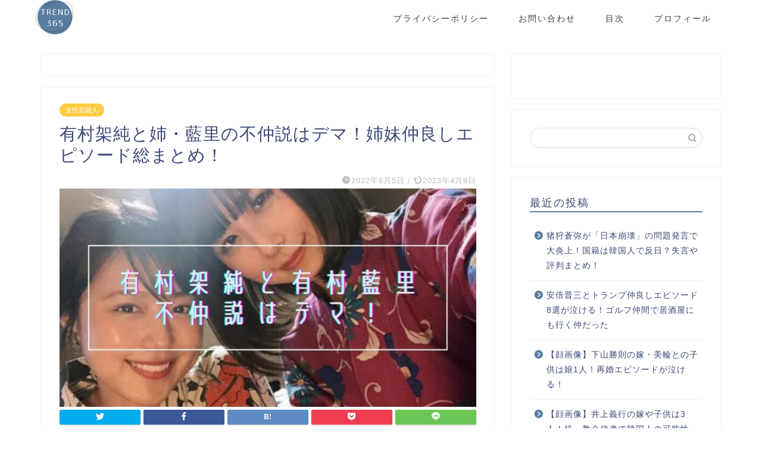

--- FILE ---
content_type: text/html; charset=UTF-8
request_url: https://wp2019.jp/arimurakasumi-airi/
body_size: 30038
content:
<!DOCTYPE html>
<html lang="ja">
<head prefix="og: http://ogp.me/ns# fb: http://ogp.me/ns/fb# article: http://ogp.me/ns/article#">
<meta charset="utf-8">
<meta http-equiv="X-UA-Compatible" content="IE=edge">
<meta name="viewport" content="width=device-width, initial-scale=1">
<!-- ここからOGP -->
<meta property="og:type" content="blog">
<meta property="og:title" content="有村架純と姉・藍里の不仲説はデマ！姉妹仲良しエピソード総まとめ！｜トレンドマガジン"> 
<meta property="og:url" content="https://wp2019.jp/arimurakasumi-airi/"> 
<meta property="og:description" content="国民的人気女優の有村架純さん。 姉の藍里さんとは不仲説が噂されていますが、実はデマだというのです！ 今回は2人の不仲説が"> 
<meta property="og:image" content="https://wp2019.jp/wp-content/uploads/2022/06/456353E2-0555-4FED-80F7-2EA483BCEE38.jpeg">
<meta property="og:site_name" content="トレンドマガジン">
<meta property="fb:admins" content="">
<meta name="twitter:card" content="summary_large_image">
<!-- ここまでOGP --> 

<meta name="description" itemprop="description" content="国民的人気女優の有村架純さん。 姉の藍里さんとは不仲説が噂されていますが、実はデマだというのです！ 今回は2人の不仲説が" >

<title>有村架純と姉・藍里の不仲説はデマ！姉妹仲良しエピソード総まとめ！｜トレンドマガジン</title>
<meta name='robots' content='noindex, nofollow' />
<link rel='dns-prefetch' href='//ajax.googleapis.com' />
<link rel='dns-prefetch' href='//cdnjs.cloudflare.com' />
<link rel='dns-prefetch' href='//use.fontawesome.com' />
<link rel="alternate" type="application/rss+xml" title="トレンドマガジン &raquo; フィード" href="https://wp2019.jp/feed/" />
<link rel="alternate" type="application/rss+xml" title="トレンドマガジン &raquo; コメントフィード" href="https://wp2019.jp/comments/feed/" />
<link rel="alternate" type="application/rss+xml" title="トレンドマガジン &raquo; 有村架純と姉・藍里の不仲説はデマ！姉妹仲良しエピソード総まとめ！ のコメントのフィード" href="https://wp2019.jp/arimurakasumi-airi/feed/" />
<link rel="alternate" title="oEmbed (JSON)" type="application/json+oembed" href="https://wp2019.jp/wp-json/oembed/1.0/embed?url=https%3A%2F%2Fwp2019.jp%2Farimurakasumi-airi%2F" />
<link rel="alternate" title="oEmbed (XML)" type="text/xml+oembed" href="https://wp2019.jp/wp-json/oembed/1.0/embed?url=https%3A%2F%2Fwp2019.jp%2Farimurakasumi-airi%2F&#038;format=xml" />
<!-- wp2019.jp is managing ads with Advanced Ads 1.34.0 – https://wpadvancedads.com/ --><script id="wp201-ready">
			window.advanced_ads_ready=function(e,a){a=a||"complete";var d=function(e){return"interactive"===a?"loading"!==e:"complete"===e};d(document.readyState)?e():document.addEventListener("readystatechange",(function(a){d(a.target.readyState)&&e()}),{once:"interactive"===a})},window.advanced_ads_ready_queue=window.advanced_ads_ready_queue||[];		</script>
		<style id='wp-img-auto-sizes-contain-inline-css' type='text/css'>
img:is([sizes=auto i],[sizes^="auto," i]){contain-intrinsic-size:3000px 1500px}
/*# sourceURL=wp-img-auto-sizes-contain-inline-css */
</style>
<style id='wp-emoji-styles-inline-css' type='text/css'>

	img.wp-smiley, img.emoji {
		display: inline !important;
		border: none !important;
		box-shadow: none !important;
		height: 1em !important;
		width: 1em !important;
		margin: 0 0.07em !important;
		vertical-align: -0.1em !important;
		background: none !important;
		padding: 0 !important;
	}
/*# sourceURL=wp-emoji-styles-inline-css */
</style>
<style id='wp-block-library-inline-css' type='text/css'>
:root{--wp-block-synced-color:#7a00df;--wp-block-synced-color--rgb:122,0,223;--wp-bound-block-color:var(--wp-block-synced-color);--wp-editor-canvas-background:#ddd;--wp-admin-theme-color:#007cba;--wp-admin-theme-color--rgb:0,124,186;--wp-admin-theme-color-darker-10:#006ba1;--wp-admin-theme-color-darker-10--rgb:0,107,160.5;--wp-admin-theme-color-darker-20:#005a87;--wp-admin-theme-color-darker-20--rgb:0,90,135;--wp-admin-border-width-focus:2px}@media (min-resolution:192dpi){:root{--wp-admin-border-width-focus:1.5px}}.wp-element-button{cursor:pointer}:root .has-very-light-gray-background-color{background-color:#eee}:root .has-very-dark-gray-background-color{background-color:#313131}:root .has-very-light-gray-color{color:#eee}:root .has-very-dark-gray-color{color:#313131}:root .has-vivid-green-cyan-to-vivid-cyan-blue-gradient-background{background:linear-gradient(135deg,#00d084,#0693e3)}:root .has-purple-crush-gradient-background{background:linear-gradient(135deg,#34e2e4,#4721fb 50%,#ab1dfe)}:root .has-hazy-dawn-gradient-background{background:linear-gradient(135deg,#faaca8,#dad0ec)}:root .has-subdued-olive-gradient-background{background:linear-gradient(135deg,#fafae1,#67a671)}:root .has-atomic-cream-gradient-background{background:linear-gradient(135deg,#fdd79a,#004a59)}:root .has-nightshade-gradient-background{background:linear-gradient(135deg,#330968,#31cdcf)}:root .has-midnight-gradient-background{background:linear-gradient(135deg,#020381,#2874fc)}:root{--wp--preset--font-size--normal:16px;--wp--preset--font-size--huge:42px}.has-regular-font-size{font-size:1em}.has-larger-font-size{font-size:2.625em}.has-normal-font-size{font-size:var(--wp--preset--font-size--normal)}.has-huge-font-size{font-size:var(--wp--preset--font-size--huge)}.has-text-align-center{text-align:center}.has-text-align-left{text-align:left}.has-text-align-right{text-align:right}.has-fit-text{white-space:nowrap!important}#end-resizable-editor-section{display:none}.aligncenter{clear:both}.items-justified-left{justify-content:flex-start}.items-justified-center{justify-content:center}.items-justified-right{justify-content:flex-end}.items-justified-space-between{justify-content:space-between}.screen-reader-text{border:0;clip-path:inset(50%);height:1px;margin:-1px;overflow:hidden;padding:0;position:absolute;width:1px;word-wrap:normal!important}.screen-reader-text:focus{background-color:#ddd;clip-path:none;color:#444;display:block;font-size:1em;height:auto;left:5px;line-height:normal;padding:15px 23px 14px;text-decoration:none;top:5px;width:auto;z-index:100000}html :where(.has-border-color){border-style:solid}html :where([style*=border-top-color]){border-top-style:solid}html :where([style*=border-right-color]){border-right-style:solid}html :where([style*=border-bottom-color]){border-bottom-style:solid}html :where([style*=border-left-color]){border-left-style:solid}html :where([style*=border-width]){border-style:solid}html :where([style*=border-top-width]){border-top-style:solid}html :where([style*=border-right-width]){border-right-style:solid}html :where([style*=border-bottom-width]){border-bottom-style:solid}html :where([style*=border-left-width]){border-left-style:solid}html :where(img[class*=wp-image-]){height:auto;max-width:100%}:where(figure){margin:0 0 1em}html :where(.is-position-sticky){--wp-admin--admin-bar--position-offset:var(--wp-admin--admin-bar--height,0px)}@media screen and (max-width:600px){html :where(.is-position-sticky){--wp-admin--admin-bar--position-offset:0px}}

/*# sourceURL=wp-block-library-inline-css */
</style><style id='global-styles-inline-css' type='text/css'>
:root{--wp--preset--aspect-ratio--square: 1;--wp--preset--aspect-ratio--4-3: 4/3;--wp--preset--aspect-ratio--3-4: 3/4;--wp--preset--aspect-ratio--3-2: 3/2;--wp--preset--aspect-ratio--2-3: 2/3;--wp--preset--aspect-ratio--16-9: 16/9;--wp--preset--aspect-ratio--9-16: 9/16;--wp--preset--color--black: #000000;--wp--preset--color--cyan-bluish-gray: #abb8c3;--wp--preset--color--white: #ffffff;--wp--preset--color--pale-pink: #f78da7;--wp--preset--color--vivid-red: #cf2e2e;--wp--preset--color--luminous-vivid-orange: #ff6900;--wp--preset--color--luminous-vivid-amber: #fcb900;--wp--preset--color--light-green-cyan: #7bdcb5;--wp--preset--color--vivid-green-cyan: #00d084;--wp--preset--color--pale-cyan-blue: #8ed1fc;--wp--preset--color--vivid-cyan-blue: #0693e3;--wp--preset--color--vivid-purple: #9b51e0;--wp--preset--gradient--vivid-cyan-blue-to-vivid-purple: linear-gradient(135deg,rgb(6,147,227) 0%,rgb(155,81,224) 100%);--wp--preset--gradient--light-green-cyan-to-vivid-green-cyan: linear-gradient(135deg,rgb(122,220,180) 0%,rgb(0,208,130) 100%);--wp--preset--gradient--luminous-vivid-amber-to-luminous-vivid-orange: linear-gradient(135deg,rgb(252,185,0) 0%,rgb(255,105,0) 100%);--wp--preset--gradient--luminous-vivid-orange-to-vivid-red: linear-gradient(135deg,rgb(255,105,0) 0%,rgb(207,46,46) 100%);--wp--preset--gradient--very-light-gray-to-cyan-bluish-gray: linear-gradient(135deg,rgb(238,238,238) 0%,rgb(169,184,195) 100%);--wp--preset--gradient--cool-to-warm-spectrum: linear-gradient(135deg,rgb(74,234,220) 0%,rgb(151,120,209) 20%,rgb(207,42,186) 40%,rgb(238,44,130) 60%,rgb(251,105,98) 80%,rgb(254,248,76) 100%);--wp--preset--gradient--blush-light-purple: linear-gradient(135deg,rgb(255,206,236) 0%,rgb(152,150,240) 100%);--wp--preset--gradient--blush-bordeaux: linear-gradient(135deg,rgb(254,205,165) 0%,rgb(254,45,45) 50%,rgb(107,0,62) 100%);--wp--preset--gradient--luminous-dusk: linear-gradient(135deg,rgb(255,203,112) 0%,rgb(199,81,192) 50%,rgb(65,88,208) 100%);--wp--preset--gradient--pale-ocean: linear-gradient(135deg,rgb(255,245,203) 0%,rgb(182,227,212) 50%,rgb(51,167,181) 100%);--wp--preset--gradient--electric-grass: linear-gradient(135deg,rgb(202,248,128) 0%,rgb(113,206,126) 100%);--wp--preset--gradient--midnight: linear-gradient(135deg,rgb(2,3,129) 0%,rgb(40,116,252) 100%);--wp--preset--font-size--small: 13px;--wp--preset--font-size--medium: 20px;--wp--preset--font-size--large: 36px;--wp--preset--font-size--x-large: 42px;--wp--preset--spacing--20: 0.44rem;--wp--preset--spacing--30: 0.67rem;--wp--preset--spacing--40: 1rem;--wp--preset--spacing--50: 1.5rem;--wp--preset--spacing--60: 2.25rem;--wp--preset--spacing--70: 3.38rem;--wp--preset--spacing--80: 5.06rem;--wp--preset--shadow--natural: 6px 6px 9px rgba(0, 0, 0, 0.2);--wp--preset--shadow--deep: 12px 12px 50px rgba(0, 0, 0, 0.4);--wp--preset--shadow--sharp: 6px 6px 0px rgba(0, 0, 0, 0.2);--wp--preset--shadow--outlined: 6px 6px 0px -3px rgb(255, 255, 255), 6px 6px rgb(0, 0, 0);--wp--preset--shadow--crisp: 6px 6px 0px rgb(0, 0, 0);}:where(.is-layout-flex){gap: 0.5em;}:where(.is-layout-grid){gap: 0.5em;}body .is-layout-flex{display: flex;}.is-layout-flex{flex-wrap: wrap;align-items: center;}.is-layout-flex > :is(*, div){margin: 0;}body .is-layout-grid{display: grid;}.is-layout-grid > :is(*, div){margin: 0;}:where(.wp-block-columns.is-layout-flex){gap: 2em;}:where(.wp-block-columns.is-layout-grid){gap: 2em;}:where(.wp-block-post-template.is-layout-flex){gap: 1.25em;}:where(.wp-block-post-template.is-layout-grid){gap: 1.25em;}.has-black-color{color: var(--wp--preset--color--black) !important;}.has-cyan-bluish-gray-color{color: var(--wp--preset--color--cyan-bluish-gray) !important;}.has-white-color{color: var(--wp--preset--color--white) !important;}.has-pale-pink-color{color: var(--wp--preset--color--pale-pink) !important;}.has-vivid-red-color{color: var(--wp--preset--color--vivid-red) !important;}.has-luminous-vivid-orange-color{color: var(--wp--preset--color--luminous-vivid-orange) !important;}.has-luminous-vivid-amber-color{color: var(--wp--preset--color--luminous-vivid-amber) !important;}.has-light-green-cyan-color{color: var(--wp--preset--color--light-green-cyan) !important;}.has-vivid-green-cyan-color{color: var(--wp--preset--color--vivid-green-cyan) !important;}.has-pale-cyan-blue-color{color: var(--wp--preset--color--pale-cyan-blue) !important;}.has-vivid-cyan-blue-color{color: var(--wp--preset--color--vivid-cyan-blue) !important;}.has-vivid-purple-color{color: var(--wp--preset--color--vivid-purple) !important;}.has-black-background-color{background-color: var(--wp--preset--color--black) !important;}.has-cyan-bluish-gray-background-color{background-color: var(--wp--preset--color--cyan-bluish-gray) !important;}.has-white-background-color{background-color: var(--wp--preset--color--white) !important;}.has-pale-pink-background-color{background-color: var(--wp--preset--color--pale-pink) !important;}.has-vivid-red-background-color{background-color: var(--wp--preset--color--vivid-red) !important;}.has-luminous-vivid-orange-background-color{background-color: var(--wp--preset--color--luminous-vivid-orange) !important;}.has-luminous-vivid-amber-background-color{background-color: var(--wp--preset--color--luminous-vivid-amber) !important;}.has-light-green-cyan-background-color{background-color: var(--wp--preset--color--light-green-cyan) !important;}.has-vivid-green-cyan-background-color{background-color: var(--wp--preset--color--vivid-green-cyan) !important;}.has-pale-cyan-blue-background-color{background-color: var(--wp--preset--color--pale-cyan-blue) !important;}.has-vivid-cyan-blue-background-color{background-color: var(--wp--preset--color--vivid-cyan-blue) !important;}.has-vivid-purple-background-color{background-color: var(--wp--preset--color--vivid-purple) !important;}.has-black-border-color{border-color: var(--wp--preset--color--black) !important;}.has-cyan-bluish-gray-border-color{border-color: var(--wp--preset--color--cyan-bluish-gray) !important;}.has-white-border-color{border-color: var(--wp--preset--color--white) !important;}.has-pale-pink-border-color{border-color: var(--wp--preset--color--pale-pink) !important;}.has-vivid-red-border-color{border-color: var(--wp--preset--color--vivid-red) !important;}.has-luminous-vivid-orange-border-color{border-color: var(--wp--preset--color--luminous-vivid-orange) !important;}.has-luminous-vivid-amber-border-color{border-color: var(--wp--preset--color--luminous-vivid-amber) !important;}.has-light-green-cyan-border-color{border-color: var(--wp--preset--color--light-green-cyan) !important;}.has-vivid-green-cyan-border-color{border-color: var(--wp--preset--color--vivid-green-cyan) !important;}.has-pale-cyan-blue-border-color{border-color: var(--wp--preset--color--pale-cyan-blue) !important;}.has-vivid-cyan-blue-border-color{border-color: var(--wp--preset--color--vivid-cyan-blue) !important;}.has-vivid-purple-border-color{border-color: var(--wp--preset--color--vivid-purple) !important;}.has-vivid-cyan-blue-to-vivid-purple-gradient-background{background: var(--wp--preset--gradient--vivid-cyan-blue-to-vivid-purple) !important;}.has-light-green-cyan-to-vivid-green-cyan-gradient-background{background: var(--wp--preset--gradient--light-green-cyan-to-vivid-green-cyan) !important;}.has-luminous-vivid-amber-to-luminous-vivid-orange-gradient-background{background: var(--wp--preset--gradient--luminous-vivid-amber-to-luminous-vivid-orange) !important;}.has-luminous-vivid-orange-to-vivid-red-gradient-background{background: var(--wp--preset--gradient--luminous-vivid-orange-to-vivid-red) !important;}.has-very-light-gray-to-cyan-bluish-gray-gradient-background{background: var(--wp--preset--gradient--very-light-gray-to-cyan-bluish-gray) !important;}.has-cool-to-warm-spectrum-gradient-background{background: var(--wp--preset--gradient--cool-to-warm-spectrum) !important;}.has-blush-light-purple-gradient-background{background: var(--wp--preset--gradient--blush-light-purple) !important;}.has-blush-bordeaux-gradient-background{background: var(--wp--preset--gradient--blush-bordeaux) !important;}.has-luminous-dusk-gradient-background{background: var(--wp--preset--gradient--luminous-dusk) !important;}.has-pale-ocean-gradient-background{background: var(--wp--preset--gradient--pale-ocean) !important;}.has-electric-grass-gradient-background{background: var(--wp--preset--gradient--electric-grass) !important;}.has-midnight-gradient-background{background: var(--wp--preset--gradient--midnight) !important;}.has-small-font-size{font-size: var(--wp--preset--font-size--small) !important;}.has-medium-font-size{font-size: var(--wp--preset--font-size--medium) !important;}.has-large-font-size{font-size: var(--wp--preset--font-size--large) !important;}.has-x-large-font-size{font-size: var(--wp--preset--font-size--x-large) !important;}
/*# sourceURL=global-styles-inline-css */
</style>

<style id='classic-theme-styles-inline-css' type='text/css'>
/*! This file is auto-generated */
.wp-block-button__link{color:#fff;background-color:#32373c;border-radius:9999px;box-shadow:none;text-decoration:none;padding:calc(.667em + 2px) calc(1.333em + 2px);font-size:1.125em}.wp-block-file__button{background:#32373c;color:#fff;text-decoration:none}
/*# sourceURL=/wp-includes/css/classic-themes.min.css */
</style>
<link rel='stylesheet' id='wpccp-css' href='https://wp2019.jp/wp-content/plugins/wp-content-copy-protection/assets/css/style.min.css?ver=1631204029' type='text/css' media='all' />
<link rel='stylesheet' id='theme-style-css' href='https://wp2019.jp/wp-content/themes/jin/style.css?ver=6.9' type='text/css' media='all' />
<link rel='stylesheet' id='fontawesome-style-css' href='https://use.fontawesome.com/releases/v5.6.3/css/all.css?ver=6.9' type='text/css' media='all' />
<link rel='stylesheet' id='swiper-style-css' href='https://cdnjs.cloudflare.com/ajax/libs/Swiper/4.0.7/css/swiper.min.css?ver=6.9' type='text/css' media='all' />
<style id='quads-styles-inline-css' type='text/css'>

    .quads-location ins.adsbygoogle {
        background: transparent !important;
    }
    
    .quads.quads_ad_container { display: grid; grid-template-columns: auto; grid-gap: 10px; padding: 10px; }
    .grid_image{animation: fadeIn 0.5s;-webkit-animation: fadeIn 0.5s;-moz-animation: fadeIn 0.5s;
        -o-animation: fadeIn 0.5s;-ms-animation: fadeIn 0.5s;}
    .quads-ad-label { font-size: 12px; text-align: center; color: #333;}
    .quads-text-around-ad-label-text_around_left {
        width: 50%;
        float: left;
    }
    .quads-text-around-ad-label-text_around_right {
        width: 50%;
        float: right;
    }
    .quads-popupad {
        position: fixed;
        top: 0px;
        width: 68em;
        height: 100em;
        background-color: rgba(0,0,0,0.6);
        z-index: 999;
        max-width: 100em !important;
        margin: 0 auto;
    }
    .quads.quads_ad_container_ {
        position: fixed;
        top: 40%;
        left: 36%;
    }
    #btn_close{
		background-color: #fff;
		width: 25px;
		height: 25px;
		text-align: center;
		line-height: 22px;
		position: absolute;
		right: -10px;
		top: -10px;
		cursor: pointer;
		transition: all 0.5s ease;
		border-radius: 50%;
	}
    #btn_close_video{
		background-color: #fff;
		width: 25px;
		height: 25px;
		text-align: center;
		line-height: 22px;
		position: absolute;
		right: -10px;
		top: -10px;
		cursor: pointer;
		transition: all 0.5s ease;
		border-radius: 50%;
	}
    @media screen and (max-width: 480px) {
        .quads.quads_ad_container_ {
            left: 10px;
        }
    }
    
    .quads-video {
        position: fixed;
        bottom: 0px;
        z-index: 9999999;
    }
    quads_ad_container_video{
        max-width:220px;
    }
    .quads_click_impression { display: none;}
    
    .quads-sticky {
        width: 100% !important;
        background-color: hsla(0,0%,100%,.7);
        position: fixed;
        max-width: 100%!important;
        bottom:0;
        margin:0;
        text-align: center;
    }.quads-sticky .quads-location {
        text-align: center;
    }.quads-sticky .wp_quads_dfp {
        display: contents;
    }
    a.quads-sticky-ad-close {
        background-color: #fff;
        width: 25px;
        height: 25px;
        text-align: center;
        line-height: 22px;
        position: absolute;
        right: 0px;
        top: -15px;
        cursor: pointer;
        transition: all 0.5s ease;
        border-radius: 50%;
    }
    
/*# sourceURL=quads-styles-inline-css */
</style>
<link rel="https://api.w.org/" href="https://wp2019.jp/wp-json/" /><link rel="alternate" title="JSON" type="application/json" href="https://wp2019.jp/wp-json/wp/v2/posts/46971" /><link rel="canonical" href="https://wp2019.jp/arimurakasumi-airi/" />
<link rel='shortlink' href='https://wp2019.jp/?p=46971' />
<script type='text/javascript'>document.cookie = 'quads_browser_width='+screen.width;</script>	<style type="text/css">
		#wrapper{
							background-color: #fff;
				background-image: url();
					}
		.related-entry-headline-text span:before,
		#comment-title span:before,
		#reply-title span:before{
			background-color: #597d9f;
			border-color: #597d9f!important;
		}
		
		#breadcrumb:after,
		#page-top a{	
			background-color: #597d9f;
		}
				footer{
			background-color: #597d9f;
		}
		.footer-inner a,
		#copyright,
		#copyright-center{
			border-color: #fff!important;
			color: #fff!important;
		}
		#footer-widget-area
		{
			border-color: #fff!important;
		}
				.page-top-footer a{
			color: #597d9f!important;
		}
				#breadcrumb ul li,
		#breadcrumb ul li a{
			color: #597d9f!important;
		}
		
		body,
		a,
		a:link,
		a:visited,
		.my-profile,
		.widgettitle,
		.tabBtn-mag label{
			color: #3b4675;
		}
		a:hover{
			color: #008db7;
		}
						.widget_nav_menu ul > li > a:before,
		.widget_categories ul > li > a:before,
		.widget_pages ul > li > a:before,
		.widget_recent_entries ul > li > a:before,
		.widget_archive ul > li > a:before,
		.widget_archive form:after,
		.widget_categories form:after,
		.widget_nav_menu ul > li > ul.sub-menu > li > a:before,
		.widget_categories ul > li > .children > li > a:before,
		.widget_pages ul > li > .children > li > a:before,
		.widget_nav_menu ul > li > ul.sub-menu > li > ul.sub-menu li > a:before,
		.widget_categories ul > li > .children > li > .children li > a:before,
		.widget_pages ul > li > .children > li > .children li > a:before{
			color: #597d9f;
		}
		.widget_nav_menu ul .sub-menu .sub-menu li a:before{
			background-color: #3b4675!important;
		}
		footer .footer-widget,
		footer .footer-widget a,
		footer .footer-widget ul li,
		.footer-widget.widget_nav_menu ul > li > a:before,
		.footer-widget.widget_categories ul > li > a:before,
		.footer-widget.widget_recent_entries ul > li > a:before,
		.footer-widget.widget_pages ul > li > a:before,
		.footer-widget.widget_archive ul > li > a:before,
		footer .widget_tag_cloud .tagcloud a:before{
			color: #fff!important;
			border-color: #fff!important;
		}
		footer .footer-widget .widgettitle{
			color: #fff!important;
			border-color: #ffcd44!important;
		}
		footer .widget_nav_menu ul .children .children li a:before,
		footer .widget_categories ul .children .children li a:before,
		footer .widget_nav_menu ul .sub-menu .sub-menu li a:before{
			background-color: #fff!important;
		}
		#drawernav a:hover,
		.post-list-title,
		#prev-next p,
		#toc_container .toc_list li a{
			color: #3b4675!important;
		}
		
		#header-box{
			background-color: #ffffff;
		}
						@media (min-width: 768px) {
		#header-box .header-box10-bg:before,
		#header-box .header-box11-bg:before{
			border-radius: 2px;
		}
		}
										@media (min-width: 768px) {
			.top-image-meta{
				margin-top: calc(0px - 30px);
			}
		}
		@media (min-width: 1200px) {
			.top-image-meta{
				margin-top: calc(0px);
			}
		}
				.pickup-contents:before{
			background-color: #ffffff!important;
		}
		
		.main-image-text{
			color: #555;
		}
		.main-image-text-sub{
			color: #555;
		}
		
				@media (min-width: 481px) {
			#site-info{
				padding-top: px!important;
				padding-bottom: px!important;
			}
		}
		
		#site-info span a{
			color: #f4f4f4!important;
		}
		
				#headmenu .headsns .line a svg{
			fill: #f4f4f4!important;
		}
		#headmenu .headsns a,
		#headmenu{
			color: #f4f4f4!important;
			border-color:#f4f4f4!important;
		}
						.profile-follow .line-sns a svg{
			fill: #597d9f!important;
		}
		.profile-follow .line-sns a:hover svg{
			fill: #ffcd44!important;
		}
		.profile-follow a{
			color: #597d9f!important;
			border-color:#597d9f!important;
		}
		.profile-follow a:hover,
		#headmenu .headsns a:hover{
			color:#ffcd44!important;
			border-color:#ffcd44!important;
		}
				.search-box:hover{
			color:#ffcd44!important;
			border-color:#ffcd44!important;
		}
				#header #headmenu .headsns .line a:hover svg{
			fill:#ffcd44!important;
		}
		.cps-icon-bar,
		#navtoggle:checked + .sp-menu-open .cps-icon-bar{
			background-color: #f4f4f4;
		}
		#nav-container{
			background-color: #fff;
		}
		.menu-box .menu-item svg{
			fill:#3e393a;
		}
		#drawernav ul.menu-box > li > a,
		#drawernav2 ul.menu-box > li > a,
		#drawernav3 ul.menu-box > li > a,
		#drawernav4 ul.menu-box > li > a,
		#drawernav5 ul.menu-box > li > a,
		#drawernav ul.menu-box > li.menu-item-has-children:after,
		#drawernav2 ul.menu-box > li.menu-item-has-children:after,
		#drawernav3 ul.menu-box > li.menu-item-has-children:after,
		#drawernav4 ul.menu-box > li.menu-item-has-children:after,
		#drawernav5 ul.menu-box > li.menu-item-has-children:after{
			color: #3e393a!important;
		}
		#drawernav ul.menu-box li a,
		#drawernav2 ul.menu-box li a,
		#drawernav3 ul.menu-box li a,
		#drawernav4 ul.menu-box li a,
		#drawernav5 ul.menu-box li a{
			font-size: 14px!important;
		}
		#drawernav3 ul.menu-box > li{
			color: #3b4675!important;
		}
		#drawernav4 .menu-box > .menu-item > a:after,
		#drawernav3 .menu-box > .menu-item > a:after,
		#drawernav .menu-box > .menu-item > a:after{
			background-color: #3e393a!important;
		}
		#drawernav2 .menu-box > .menu-item:hover,
		#drawernav5 .menu-box > .menu-item:hover{
			border-top-color: #597d9f!important;
		}
				.cps-info-bar a{
			background-color: #ffcd44!important;
		}
				@media (min-width: 768px) {
			.post-list-mag .post-list-item:not(:nth-child(2n)){
				margin-right: 2.6%;
			}
		}
				@media (min-width: 768px) {
			#tab-1:checked ~ .tabBtn-mag li [for="tab-1"]:after,
			#tab-2:checked ~ .tabBtn-mag li [for="tab-2"]:after,
			#tab-3:checked ~ .tabBtn-mag li [for="tab-3"]:after,
			#tab-4:checked ~ .tabBtn-mag li [for="tab-4"]:after{
				border-top-color: #597d9f!important;
			}
			.tabBtn-mag label{
				border-bottom-color: #597d9f!important;
			}
		}
		#tab-1:checked ~ .tabBtn-mag li [for="tab-1"],
		#tab-2:checked ~ .tabBtn-mag li [for="tab-2"],
		#tab-3:checked ~ .tabBtn-mag li [for="tab-3"],
		#tab-4:checked ~ .tabBtn-mag li [for="tab-4"],
		#prev-next a.next:after,
		#prev-next a.prev:after,
		.more-cat-button a:hover span:before{
			background-color: #597d9f!important;
		}
		

		.swiper-slide .post-list-cat,
		.post-list-mag .post-list-cat,
		.post-list-mag3col .post-list-cat,
		.post-list-mag-sp1col .post-list-cat,
		.swiper-pagination-bullet-active,
		.pickup-cat,
		.post-list .post-list-cat,
		#breadcrumb .bcHome a:hover span:before,
		.popular-item:nth-child(1) .pop-num,
		.popular-item:nth-child(2) .pop-num,
		.popular-item:nth-child(3) .pop-num{
			background-color: #ffcd44!important;
		}
		.sidebar-btn a,
		.profile-sns-menu{
			background-color: #ffcd44!important;
		}
		.sp-sns-menu a,
		.pickup-contents-box a:hover .pickup-title{
			border-color: #597d9f!important;
			color: #597d9f!important;
		}
				.pro-line svg{
			fill: #597d9f!important;
		}
		.cps-post-cat a,
		.meta-cat,
		.popular-cat{
			background-color: #ffcd44!important;
			border-color: #ffcd44!important;
		}
		.tagicon,
		.tag-box a,
		#toc_container .toc_list > li,
		#toc_container .toc_title{
			color: #597d9f!important;
		}
		.widget_tag_cloud a::before{
			color: #3b4675!important;
		}
		.tag-box a,
		#toc_container:before{
			border-color: #597d9f!important;
		}
		.cps-post-cat a:hover{
			color: #008db7!important;
		}
		.pagination li:not([class*="current"]) a:hover,
		.widget_tag_cloud a:hover{
			background-color: #597d9f!important;
		}
		.pagination li:not([class*="current"]) a:hover{
			opacity: 0.5!important;
		}
		.pagination li.current a{
			background-color: #597d9f!important;
			border-color: #597d9f!important;
		}
		.nextpage a:hover span {
			color: #597d9f!important;
			border-color: #597d9f!important;
		}
		.cta-content:before{
			background-color: #6FBFCA!important;
		}
		.cta-text,
		.info-title{
			color: #fff!important;
		}
		#footer-widget-area.footer_style1 .widgettitle{
			border-color: #ffcd44!important;
		}
		.sidebar_style1 .widgettitle,
		.sidebar_style5 .widgettitle{
			border-color: #597d9f!important;
		}
		.sidebar_style2 .widgettitle,
		.sidebar_style4 .widgettitle,
		.sidebar_style6 .widgettitle,
		#home-bottom-widget .widgettitle,
		#home-top-widget .widgettitle,
		#post-bottom-widget .widgettitle,
		#post-top-widget .widgettitle{
			background-color: #597d9f!important;
		}
		#home-bottom-widget .widget_search .search-box input[type="submit"],
		#home-top-widget .widget_search .search-box input[type="submit"],
		#post-bottom-widget .widget_search .search-box input[type="submit"],
		#post-top-widget .widget_search .search-box input[type="submit"]{
			background-color: #ffcd44!important;
		}
		
		.tn-logo-size{
			font-size: 25%!important;
		}
		@media (min-width: 481px) {
		.tn-logo-size img{
			width: calc(25%*0.5)!important;
		}
		}
		@media (min-width: 768px) {
		.tn-logo-size img{
			width: calc(25%*2.2)!important;
		}
		}
		@media (min-width: 1200px) {
		.tn-logo-size img{
			width: 25%!important;
		}
		}
		.sp-logo-size{
			font-size: 20%!important;
		}
		.sp-logo-size img{
			width: 20%!important;
		}
				.cps-post-main ul > li:before,
		.cps-post-main ol > li:before{
			background-color: #ffcd44!important;
		}
		.profile-card .profile-title{
			background-color: #597d9f!important;
		}
		.profile-card{
			border-color: #597d9f!important;
		}
		.cps-post-main a{
			color:#008db7;
		}
		.cps-post-main .marker{
			background: -webkit-linear-gradient( transparent 60%, #ffcedb 0% ) ;
			background: linear-gradient( transparent 60%, #ffcedb 0% ) ;
		}
		.cps-post-main .marker2{
			background: -webkit-linear-gradient( transparent 60%, #a9eaf2 0% ) ;
			background: linear-gradient( transparent 60%, #a9eaf2 0% ) ;
		}
		.cps-post-main .jic-sc{
			color:#e9546b;
		}
		
		
		.simple-box1{
			border-color:#ef9b9b!important;
		}
		.simple-box2{
			border-color:#f2bf7d!important;
		}
		.simple-box3{
			border-color:#b5e28a!important;
		}
		.simple-box4{
			border-color:#7badd8!important;
		}
		.simple-box4:before{
			background-color: #7badd8;
		}
		.simple-box5{
			border-color:#e896c7!important;
		}
		.simple-box5:before{
			background-color: #e896c7;
		}
		.simple-box6{
			background-color:#fffdef!important;
		}
		.simple-box7{
			border-color:#def1f9!important;
		}
		.simple-box7:before{
			background-color:#def1f9!important;
		}
		.simple-box8{
			border-color:#96ddc1!important;
		}
		.simple-box8:before{
			background-color:#96ddc1!important;
		}
		.simple-box9:before{
			background-color:#e1c0e8!important;
		}
				.simple-box9:after{
			border-color:#e1c0e8 #e1c0e8 #fff #fff!important;
		}
				
		.kaisetsu-box1:before,
		.kaisetsu-box1-title{
			background-color:#ffb49e!important;
		}
		.kaisetsu-box2{
			border-color:#89c2f4!important;
		}
		.kaisetsu-box2-title{
			background-color:#89c2f4!important;
		}
		.kaisetsu-box4{
			border-color:#ea91a9!important;
		}
		.kaisetsu-box4-title{
			background-color:#ea91a9!important;
		}
		.kaisetsu-box5:before{
			background-color:#57b3ba!important;
		}
		.kaisetsu-box5-title{
			background-color:#57b3ba!important;
		}
		
		.concept-box1{
			border-color:#85db8f!important;
		}
		.concept-box1:after{
			background-color:#85db8f!important;
		}
		.concept-box1:before{
			content:"ポイント"!important;
			color:#85db8f!important;
		}
		.concept-box2{
			border-color:#f7cf6a!important;
		}
		.concept-box2:after{
			background-color:#f7cf6a!important;
		}
		.concept-box2:before{
			content:"注意点"!important;
			color:#f7cf6a!important;
		}
		.concept-box3{
			border-color:#86cee8!important;
		}
		.concept-box3:after{
			background-color:#86cee8!important;
		}
		.concept-box3:before{
			content:"良い例"!important;
			color:#86cee8!important;
		}
		.concept-box4{
			border-color:#ed8989!important;
		}
		.concept-box4:after{
			background-color:#ed8989!important;
		}
		.concept-box4:before{
			content:"悪い例"!important;
			color:#ed8989!important;
		}
		.concept-box5{
			border-color:#9e9e9e!important;
		}
		.concept-box5:after{
			background-color:#9e9e9e!important;
		}
		.concept-box5:before{
			content:"参考"!important;
			color:#9e9e9e!important;
		}
		.concept-box6{
			border-color:#8eaced!important;
		}
		.concept-box6:after{
			background-color:#8eaced!important;
		}
		.concept-box6:before{
			content:"メモ"!important;
			color:#8eaced!important;
		}
		
		.innerlink-box1,
		.blog-card{
			border-color:#73bc9b!important;
		}
		.innerlink-box1-title{
			background-color:#73bc9b!important;
			border-color:#73bc9b!important;
		}
		.innerlink-box1:before,
		.blog-card-hl-box{
			background-color:#73bc9b!important;
		}
				
		.jin-ac-box01-title::after{
			color: #597d9f;
		}
		
		.color-button01 a,
		.color-button01 a:hover,
		.color-button01:before{
			background-color: #008db7!important;
		}
		.top-image-btn-color a,
		.top-image-btn-color a:hover,
		.top-image-btn-color:before{
			background-color: #ffcd44!important;
		}
		.color-button02 a,
		.color-button02 a:hover,
		.color-button02:before{
			background-color: #d9333f!important;
		}
		
		.color-button01-big a,
		.color-button01-big a:hover,
		.color-button01-big:before{
			background-color: #3296d1!important;
		}
		.color-button01-big a,
		.color-button01-big:before{
			border-radius: 5px!important;
		}
		.color-button01-big a{
			padding-top: 20px!important;
			padding-bottom: 20px!important;
		}
		
		.color-button02-big a,
		.color-button02-big a:hover,
		.color-button02-big:before{
			background-color: #83d159!important;
		}
		.color-button02-big a,
		.color-button02-big:before{
			border-radius: 5px!important;
		}
		.color-button02-big a{
			padding-top: 20px!important;
			padding-bottom: 20px!important;
		}
				.color-button01-big{
			width: 75%!important;
		}
		.color-button02-big{
			width: 75%!important;
		}
				
		
					.top-image-btn-color:before,
			.color-button01:before,
			.color-button02:before,
			.color-button01-big:before,
			.color-button02-big:before{
				bottom: -1px;
				left: -1px;
				width: 100%;
				height: 100%;
				border-radius: 6px;
				box-shadow: 0px 1px 5px 0px rgba(0, 0, 0, 0.25);
				-webkit-transition: all .4s;
				transition: all .4s;
			}
			.top-image-btn-color a:hover,
			.color-button01 a:hover,
			.color-button02 a:hover,
			.color-button01-big a:hover,
			.color-button02-big a:hover{
				-webkit-transform: translateY(2px);
				transform: translateY(2px);
				-webkit-filter: brightness(0.95);
				 filter: brightness(0.95);
			}
			.top-image-btn-color:hover:before,
			.color-button01:hover:before,
			.color-button02:hover:before,
			.color-button01-big:hover:before,
			.color-button02-big:hover:before{
				-webkit-transform: translateY(2px);
				transform: translateY(2px);
				box-shadow: none!important;
			}
				
		.h2-style01 h2,
		.h2-style02 h2:before,
		.h2-style03 h2,
		.h2-style04 h2:before,
		.h2-style05 h2,
		.h2-style07 h2:before,
		.h2-style07 h2:after,
		.h3-style03 h3:before,
		.h3-style02 h3:before,
		.h3-style05 h3:before,
		.h3-style07 h3:before,
		.h2-style08 h2:after,
		.h2-style10 h2:before,
		.h2-style10 h2:after,
		.h3-style02 h3:after,
		.h4-style02 h4:before{
			background-color: #597d9f!important;
		}
		.h3-style01 h3,
		.h3-style04 h3,
		.h3-style05 h3,
		.h3-style06 h3,
		.h4-style01 h4,
		.h2-style02 h2,
		.h2-style08 h2,
		.h2-style08 h2:before,
		.h2-style09 h2,
		.h4-style03 h4{
			border-color: #597d9f!important;
		}
		.h2-style05 h2:before{
			border-top-color: #597d9f!important;
		}
		.h2-style06 h2:before,
		.sidebar_style3 .widgettitle:after{
			background-image: linear-gradient(
				-45deg,
				transparent 25%,
				#597d9f 25%,
				#597d9f 50%,
				transparent 50%,
				transparent 75%,
				#597d9f 75%,
				#597d9f			);
		}
				.jin-h2-icons.h2-style02 h2 .jic:before,
		.jin-h2-icons.h2-style04 h2 .jic:before,
		.jin-h2-icons.h2-style06 h2 .jic:before,
		.jin-h2-icons.h2-style07 h2 .jic:before,
		.jin-h2-icons.h2-style08 h2 .jic:before,
		.jin-h2-icons.h2-style09 h2 .jic:before,
		.jin-h2-icons.h2-style10 h2 .jic:before,
		.jin-h3-icons.h3-style01 h3 .jic:before,
		.jin-h3-icons.h3-style02 h3 .jic:before,
		.jin-h3-icons.h3-style03 h3 .jic:before,
		.jin-h3-icons.h3-style04 h3 .jic:before,
		.jin-h3-icons.h3-style05 h3 .jic:before,
		.jin-h3-icons.h3-style06 h3 .jic:before,
		.jin-h3-icons.h3-style07 h3 .jic:before,
		.jin-h4-icons.h4-style01 h4 .jic:before,
		.jin-h4-icons.h4-style02 h4 .jic:before,
		.jin-h4-icons.h4-style03 h4 .jic:before,
		.jin-h4-icons.h4-style04 h4 .jic:before{
			color:#597d9f;
		}
		
		@media all and (-ms-high-contrast:none){
			*::-ms-backdrop, .color-button01:before,
			.color-button02:before,
			.color-button01-big:before,
			.color-button02-big:before{
				background-color: #595857!important;
			}
		}
		
		.jin-lp-h2 h2,
		.jin-lp-h2 h2{
			background-color: transparent!important;
			border-color: transparent!important;
			color: #3b4675!important;
		}
		.jincolumn-h3style2{
			border-color:#597d9f!important;
		}
		.jinlph2-style1 h2:first-letter{
			color:#597d9f!important;
		}
		.jinlph2-style2 h2,
		.jinlph2-style3 h2{
			border-color:#597d9f!important;
		}
		.jin-photo-title .jin-fusen1-down,
		.jin-photo-title .jin-fusen1-even,
		.jin-photo-title .jin-fusen1-up{
			border-left-color:#597d9f;
		}
		.jin-photo-title .jin-fusen2,
		.jin-photo-title .jin-fusen3{
			background-color:#597d9f;
		}
		.jin-photo-title .jin-fusen2:before,
		.jin-photo-title .jin-fusen3:before {
			border-top-color: #597d9f;
		}
		.has-huge-font-size{
			font-size:42px!important;
		}
		.has-large-font-size{
			font-size:36px!important;
		}
		.has-medium-font-size{
			font-size:20px!important;
		}
		.has-normal-font-size{
			font-size:16px!important;
		}
		.has-small-font-size{
			font-size:13px!important;
		}
		
		
	</style>
<style type="text/css">.recentcomments a{display:inline !important;padding:0 !important;margin:0 !important;}</style><noscript><style>.lazyload[data-src]{display:none !important;}</style></noscript><style>.lazyload{background-image:none !important;}.lazyload:before{background-image:none !important;}</style>	<style type="text/css">
		/*<!-- rtoc -->*/
		.rtoc-mokuji-content {
			background-color: #ffffff;
		}

		.rtoc-mokuji-content.frame1 {
			border: 1px solid #3f9cff;
		}

		.rtoc-mokuji-content #rtoc-mokuji-title {
			color: #555555;
		}

		.rtoc-mokuji-content .rtoc-mokuji li>a {
			color: #555555;
		}

		.rtoc-mokuji-content .mokuji_ul.level-1>.rtoc-item::before {
			background-color: #3f9cff !important;
		}

		.rtoc-mokuji-content .mokuji_ul.level-2>.rtoc-item::before {
			background-color: #3f9cff !important;
		}
		.rtoc-mokuji-content.frame2::before, .rtoc-mokuji-content.frame3, .rtoc-mokuji-content.frame4, .rtoc-mokuji-content.frame5{
			border-color:#3f9cff!important;
		}
		.rtoc-mokuji-content.frame5::before, .rtoc-mokuji-content.frame5::after{
			background-color:#3f9cff;
		}
		.widget #rtoc-mokuji-wrapper .rtoc-mokuji.level-1 .rtoc-item.rtoc-current:after,
		#scrollad #rtoc-mokuji-wrapper .rtoc-mokuji.level-1 .rtoc-item.rtoc-current:after{
			background-color: #3f9cff!important;
		}

		.cls-1,
		.cls-2 {
			stroke: #3f9cff;
		}

		.rtoc-mokuji-content .decimal_ol.level-2>.rtoc-item::before,
		.rtoc-mokuji-content .mokuji_ol.level-2>.rtoc-item::before,
		.rtoc-mokuji-content .decimal_ol.level-2 > .rtoc-item::after {
			color: #3f9cff;
			background-color: #3f9cff;
		}
		.rtoc-mokuji-content .rtoc-mokuji.level-1 > .rtoc-item::before{
			color: #3f9cff;
		}

		.rtoc-mokuji-content .decimal_ol>.rtoc-item::after {
			background-color: #3f9cff!important;
		}

		.rtoc-mokuji-content .decimal_ol>.rtoc-item::before {
			color: #3f9cff;
		}
		/*rtoc_return*/
		#rtoc_return a::before {
			background-image: url(https://wp2019.jp/wp-content/plugins/rich-table-of-content/include/../img/rtoc_return.png);
		}

		#rtoc_return a {
			background-color:  !important;
		}

		/* アクセントポイント */
		.rtoc-mokuji-content .level-1>.rtoc-item #rtocAC.accent-point::after {
			background-color: #3f9cff;
		}

		.rtoc-mokuji-content .level-2>.rtoc-item #rtocAC.accent-point::after {
			background-color: #3f9cff;
		}
		/* rtoc_addon */
		
	</style>
				<style type="text/css">
				.rtoc-mokuji-content #rtoc-mokuji-title{
					color:#597d9f;
				}

				.rtoc-mokuji-content.frame2::before,
				.rtoc-mokuji-content.frame3,
				.rtoc-mokuji-content.frame4,
				.rtoc-mokuji-content.frame5 {
					border-color: #597d9f;
				}

				.rtoc-mokuji-content .decimal_ol>.rtoc-item::before,
				.rtoc-mokuji-content .decimal_ol.level-2>.rtoc-item::before,
				.rtoc-mokuji-content .mokuji_ol>.rtoc-item::before {
					color: #597d9f;
				}

				.rtoc-mokuji-content .decimal_ol>.rtoc-item::after,
				.rtoc-mokuji-content .decimal_ol>.rtoc-item::after,
				.rtoc-mokuji-content .mokuji_ul.level-1>.rtoc-item::before,
				.rtoc-mokuji-content .mokuji_ul.level-2>.rtoc-item::before {
					background-color: #597d9f !important;
				}

							</style>
<link rel="icon" href="https://wp2019.jp/wp-content/uploads/2021/07/cropped-クリーム色と黒-ナチュラルメイク-美容-ロゴ-4-32x32.png" sizes="32x32" />
<link rel="icon" href="https://wp2019.jp/wp-content/uploads/2021/07/cropped-クリーム色と黒-ナチュラルメイク-美容-ロゴ-4-192x192.png" sizes="192x192" />
<link rel="apple-touch-icon" href="https://wp2019.jp/wp-content/uploads/2021/07/cropped-クリーム色と黒-ナチュラルメイク-美容-ロゴ-4-180x180.png" />
<meta name="msapplication-TileImage" content="https://wp2019.jp/wp-content/uploads/2021/07/cropped-クリーム色と黒-ナチュラルメイク-美容-ロゴ-4-270x270.png" />
		<style type="text/css" id="wp-custom-css">
			@media (max-width: 767px) {
.main-image{
display: none;
}
}

/*********************************
* タイムライン
*********************************/
.ptimeline-wrap{
    margin:0 auto 2rem;
}
.ptimeline-wrap .ptimeline{
    padding:0 !important;
    list-style:none !important;
}
.ptimeline-wrap .ptimeline-label {
    padding: 3px 0 0 2px;
    color: #aaa;
    font-size: 12px;
    font-weight: 500;
}
.ptimeline-wrap .ptimeline-title {
    font-size: 1.1em;
    font-weight: bold;
    line-height: 1.5;
    color:#00bfff;
}
.ptimeline-wrap .ptimeline-main {
    margin-top: 0.5em;
    padding: 0 0 1.5em;
    font-size: 0.9em;
    line-height: 1.8;
    border-bottom: dashed 1px #ddd;
    color:#555;
}
.ptimeline-wrap .ptimeline-main img{
  display:block;
  margin:1em auto;
}
.ptimeline-wrap .ptimeline-item {
    position: relative;
    padding: 0 0 1em 1.5em !important;
    margin-bottom:0 !important;
    border:none;
}
.ptimeline-wrap .ptimeline .ptimeline-item:before {
    content: "";
    width: 3px;
    background: #eee !important;
    display: block;
    position: absolute;
    top: 25px;
    bottom: -3px;
    left: 5px;
}
.ptimeline-wrap .ptimeline-item:last-child:before{
    content:none;
}
/*********************************
* タイムライン マーカー
*********************************/
.ptimeline-wrap .ptimeline-marker{
    display: block;
    position: absolute;
    content: "";
    top: 6px;
    left: 0;
    width: 14px;
    height: 14px;
    border-radius: 50%;
    border: solid 3px #00bfff;
}
.ptimeline-wrap .ptimeline-item:first-child .ptimeline-marker,.ptimeline-wrap .ptimeline-item:last-child .ptimeline-marker{
    background:#00bfff;
}
/*四角 */
.ptimeline-wrap .square .ptimeline-marker{
    border-radius: 0;
}
/* アイコン*/
.ptimeline-wrap .icon .ptimeline-item .ptimeline-marker{
    content:unset;
    border:none !important;
    background:none !important;
}
.ptimeline-wrap .icon .ptimeline-item .ptimeline-marker:before{
    font-family: "Font Awesome 5 Free";
    top: -1px;
    left: 0;
    position:absolute;
    font-weight:bold;
    font-size:16px;
    line-height:1;
    color:#00bfff;
}
.ptimeline-wrap .icon .ptimeline-item:first-child .ptimeline-marker,.ptimeline-wrap .icon .ptimeline-item:last-child .ptimeline-marker{
    background:none !important;
}
/* 画像*/
.ptimeline-wrap .tl-img .ptimeline-item .ptimeline-marker{
    content:unset;
    border:none !important;
    background:none !important;
}
.ptimeline-wrap .tl-img .ptimeline-item .ptimeline-marker:before {
    content:"";
    display:inline-block;
    background-image:url(ここに画像URL); /* 画像1番目*/
    background-size:contain;
    background-repeat:no-repeat;
    width:40px;
    height:40px;
    position: relative;
    top: -4px;
    left: -2px;
}
.ptimeline-wrap .tl-img li:nth-of-type(2) > .ptimeline-marker:before{
    background-image:url(ここに画像URL) !important; /* 画像2番目*/
}
.ptimeline-wrap .tl-img li:nth-of-type(3) > .ptimeline-marker:before{
    background-image:url(ここに画像URL) !important; /* 画像3番目*/
}
.ptimeline-wrap .tl-img li:nth-of-type(4) > .ptimeline-marker:before{
    background-image:url(ここに画像URL) !important; /* 画像4番目*/
}
.ptimeline-wrap .tl-img li:nth-of-type(5) > .ptimeline-marker:before{
    background-image:url(ここに画像URL) !important; /* 画像5番目*/
}
.ptimeline-wrap .tl-img .ptimeline-item {
    padding: 0 0 1em 3em !important;
}
.ptimeline-wrap .tl-img .ptimeline-item:before {
    top: 30px;
    left: 15px;
}
/*********************************
* タイムライン カラー
*********************************/
/* ピンク */
.ptimeline-wrap .pink .ptimeline-title{
    color:#f7bcbc !important; /* タイトル色 */
}
.ptimeline-wrap .pink .ptimeline-main{
    color:#555 !important; /* コンテンツ色 */
}
.ptimeline-wrap .pink .ptimeline-marker{
    border: solid 3px #f7bcbc !important; /* マーカー色 */
    color:#f7bcbc; /* アイコン色 */
}
.ptimeline-wrap .pink .ptimeline-item:first-child .ptimeline-marker,.ptimeline-wrap .pink .ptimeline-item:last-child .ptimeline-marker{
    background:#f7bcbc; /* マーカー色(最初と最後)*/
}
.ptimeline-wrap .pink .ptimeline-item .ptimeline-marker:before{
    color:#f7bcbc !important; /* アイコン色 */
}
/*イエロー*/
.ptimeline-wrap .yellow .ptimeline-title{
    color:#fdc44f !important; /* タイトル色 */
}
.ptimeline-wrap .yellow .ptimeline-main{
    color:#555 !important; /* コンテンツ色 */
}
.ptimeline-wrap .yellow .ptimeline-marker{
    border: solid 3px #fdc44f !important; /* マーカー色 */
    color:#fdc44f; /* アイコン色 */
}
.ptimeline-wrap .yellow .ptimeline-item:first-child .ptimeline-marker,.ptimeline-wrap .yellow .ptimeline-item:last-child .ptimeline-marker{
    background:#fdc44f; /* マーカー色(最初と最後)*/
}
.ptimeline-wrap .yellow .ptimeline-item .ptimeline-marker:before{
    color:#fdc44f !important; /* アイコン色 */
}
/*グリーン*/
.ptimeline-wrap .green .ptimeline-title{
    color:#2fcdb4 !important; /* タイトル色 */
}
.ptimeline-wrap .green .ptimeline-main{
    color:#555 !important; /* コンテンツ色 */
}
.ptimeline-wrap .green .ptimeline-marker{
    border: solid 3px #2fcdb4 !important; /* マーカー色 */
    color:#2fcdb4; /* アイコン色 */
}
.ptimeline-wrap .green .ptimeline-item:first-child .ptimeline-marker,.ptimeline-wrap .green .ptimeline-item:last-child .ptimeline-marker{
    background:#2fcdb4; /* マーカー色(最初と最後)*/
}
.ptimeline-wrap .green .ptimeline-item .ptimeline-marker:before{
    color:#2fcdb4 !important; /* アイコン色 */
}		</style>
		
<div align="center">
	<noscript>
		<div style="position:fixed; top:0px; left:0px; z-index:3000; height:100%; width:100%; background-color:#FFFFFF">
			<br/><br/>
			<div style="font-family: Tahoma; font-size: 14px; background-color:#FFFFCC; border: 1pt solid Black; padding: 10pt;">
				Sorry, you have Javascript Disabled! To see this page as it is meant to appear, please enable your Javascript!
			</div>
		</div>
	</noscript>
</div>
	
<!--カエレバCSS-->
<!--アプリーチCSS-->

<!--ヘッダー-->
<script async="async" src="https://flux-cdn.com/client/i-mobile/wp2019.min.js"></script>
<script type="text/javascript">
  window.pbjs = window.pbjs || {que: []};
</script>

<script async='async' src='https://securepubads.g.doubleclick.net/tag/js/gpt.js'></script>
<script type="text/javascript">
  window.googletag = window.googletag || {cmd: []};
</script>

<script type="text/javascript">
  window.fluxtag = {
    readyBids: {
      prebid: false,
      google: false
    },
    failSafeTimeout: 3e3,
    isFn: function isFn(object) {
      var _t = 'Function';
      var toString = Object.prototype.toString;
      return toString.call(object) === '[object ' + _t + ']';
    },
    launchAdServer: function () {
      if (!fluxtag.readyBids.prebid) {
        return;
      }
      fluxtag.requestAdServer();
    },
    requestAdServer: function () {
      if (!fluxtag.readyBids.google) {
        fluxtag.readyBids.google = true;
        googletag.cmd.push(function () {
          if (!!(pbjs.setTargetingForGPTAsync) && fluxtag.isFn(pbjs.setTargetingForGPTAsync)) {
            pbjs.que.push(function () {
              pbjs.setTargetingForGPTAsync();
            });
          }
          googletag.pubads().refresh();
        });
      }
    }
  };
</script>

<script type="text/javascript">
  setTimeout(function() {
    fluxtag.requestAdServer();
  }, fluxtag.failSafeTimeout);
</script>

<script type="text/javascript">
  googletag.cmd.push(function() {
    googletag.defineSlot('/9176203,22523759526/1760396', [728, 90], 'div-gpt-ad-1631063754275-0').addService(googletag.pubads());
    googletag.defineSlot('/9176203,22523759526/1760397', [[320, 50], [320, 100]], 'div-gpt-ad-1631063833805-0').addService(googletag.pubads());
    googletag.defineSlot('/9176203,22523759526/1758553', [728, 90], 'div-gpt-ad-1629433100817-0').addService(googletag.pubads());
    googletag.defineSlot('/9176203,22523759526/1756512', [[320, 100], [320, 50]], 'div-gpt-ad-1627464306099-0').addService(googletag.pubads());
    googletag.defineSlot('/9176203,22523759526/1767011', [[336, 280], [300, 250]], 'div-gpt-ad-1636519762047-0').addService(googletag.pubads());
    googletag.defineSlot('/9176203,22523759526/1767012', [[300, 600], [300, 250], [336, 280]], 'div-gpt-ad-1636519844720-0').addService(googletag.pubads());
    googletag.defineSlot('/9176203,22523759526/1767013', [[300, 600], [336, 280], [300, 250]], 'div-gpt-ad-1636519923460-0').addService(googletag.pubads());
    googletag.pubads().enableSingleRequest();
    googletag.pubads().collapseEmptyDivs();
    googletag.pubads().disableInitialLoad();
    googletag.enableServices();

    if (!!(window.pbFlux) && !!(window.pbFlux.prebidBidder) && fluxtag.isFn(window.pbFlux.prebidBidder)) {
      pbjs.que.push(function () {
        window.pbFlux.prebidBidder();
      });
    } else {
      fluxtag.readyBids.prebid = true;
      fluxtag.launchAdServer();
    }
  });
</script>

<script async src="https://securepubads.g.doubleclick.net/tag/js/gpt.js"></script>

<!--Adx_interstitial_9176203-->
<script>
  window.googletag = window.googletag || {cmd: []};
  googletag.cmd.push(function() {
    var slot = googletag.defineOutOfPageSlot(
      '/9176203,22523759526/1774018',          
      googletag.enums.OutOfPageFormat.INTERSTITIAL);
    if (slot) slot.addService(googletag.pubads());
    googletag.pubads().enableSingleRequest();
    googletag.pubads().disableInitialLoad();//ヘッダーに.refresh();が無い場合削除して下さい。
    googletag.pubads().collapseEmptyDivs(); 
    googletag.enableServices();
    googletag.display(slot);
  });
</script>




<script type="text/javascript">
window._taboola = window._taboola || [];
_taboola.push({article:'auto'});
!function (e, f, u, i) {
if (!document.getElementById(i)){
e.async = 1;
e.src = u;
e.id = i;
f.parentNode.insertBefore(e, f);
}
}(document.createElement('script'),
document.getElementsByTagName('script')[0],
'//cdn.taboola.com/libtrc/wp2019jp/loader.js',
'tb_loader_script');
if(window.performance && typeof window.performance.mark == 'function')
{window.performance.mark('tbl_ic');}
</script>



<!-- Global site tag (gtag.js) - Google Analytics -->
<script async src="https://www.googletagmanager.com/gtag/js?id=UA-156518842-4"></script>
<script>
  window.dataLayer = window.dataLayer || [];
  function gtag(){dataLayer.push(arguments);}
  gtag('js', new Date());

  gtag('config', 'UA-156518842-4');
</script>

<script data-ad-client="ca-pub-2571501466581380" async src="https://pagead2.googlesyndication.com/pagead/js/adsbygoogle.js"></script>

<script src="https://ajax.googleapis.com/ajax/libs/jquery/2.1.4/jquery.min.js"></script>
<link rel='stylesheet' id='rtoc_style-css' href='https://wp2019.jp/wp-content/plugins/rich-table-of-content/css/rtoc_style.css?ver=6.9' type='text/css' media='all' />
</head>
<body class="wp-singular post-template-default single single-post postid-46971 single-format-standard wp-theme-jin" id="nofont-style">
<div id="wrapper">

		
	<div id="scroll-content" class="animate">
	
		<!--ヘッダー-->

					<div id="header-box" class="tn_on header-box animate">
	<div id="header" class="header-type1 header animate">
		
		<div id="site-info" class="ef">
							<span class="tn-logo-size"><a href="https://wp2019.jp/" title="トレンドマガジン" rel="home" data-wpel-link="internal"><img src="[data-uri]" alt='トレンドマガジン' data-src="https://wp2019.jp/wp-content/uploads/2021/07/クリーム色と黒-ナチュラルメイク-美容-ロゴ-5.png" decoding="async" class="lazyload" data-eio-rwidth="358" data-eio-rheight="334"><noscript><img src='https://wp2019.jp/wp-content/uploads/2021/07/クリーム色と黒-ナチュラルメイク-美容-ロゴ-5.png' alt='トレンドマガジン' data-eio="l"></noscript></a></span>
					</div>

				<!--グローバルナビゲーション layout3-->
		<div id="drawernav3" class="ef">
			<nav class="fixed-content ef"><ul class="menu-box"><li class="menu-item menu-item-type-post_type menu-item-object-page menu-item-30"><a href="https://wp2019.jp/privacy/" data-wpel-link="internal">プライバシーポリシー</a></li>
<li class="menu-item menu-item-type-post_type menu-item-object-page menu-item-41"><a href="https://wp2019.jp/contact/" data-wpel-link="internal">お問い合わせ</a></li>
<li class="menu-item menu-item-type-post_type menu-item-object-page menu-item-46"><a href="https://wp2019.jp/?page_id=42" data-wpel-link="internal">目次</a></li>
<li class="menu-item menu-item-type-post_type menu-item-object-page menu-item-30223"><a href="https://wp2019.jp/profile/" data-wpel-link="internal">プロフィール</a></li>
</ul></nav>		</div>
		<!--グローバルナビゲーション layout3-->
		
	
		

	</div>
	
		
</div>

	

	
	<!--ヘッダー画像-->
													<!--ヘッダー画像-->

		
		<!--ヘッダー-->

		<div class="clearfix"></div>

			
														
		
	<div id="contents">

		<!--メインコンテンツ-->
			<main id="main-contents" class="main-contents article_style1 animate" itemprop="mainContentOfPage">
				
								<div id="post-top-widget">
				<div id="text-6" class="widget widget_text">			<div class="textwidget"><p><!-- /9176203,22523759526/1760396 76115 記事タイトル上_728×90 --></p>
<div id='div-gpt-ad-1631063754275-0'>
  <script>
    googletag.cmd.push(function() { googletag.display('div-gpt-ad-1631063754275-0'); });
  </script>
</div>
<p><!-- /9176203,22523759526/1760397 76115 記事タイトル上 --></p>
<div id='div-gpt-ad-1631063833805-0'>
  <script>
    googletag.cmd.push(function() { googletag.display('div-gpt-ad-1631063833805-0'); });
  </script>
</div>
</div>
		</div>				</div>
								
				<section class="cps-post-box hentry">
																	<article class="cps-post">
							<header class="cps-post-header">
																<span class="cps-post-cat category-%e5%a5%b3%e6%80%a7%e8%8a%b8%e8%83%bd%e4%ba%ba" itemprop="keywords"><a href="https://wp2019.jp/category/%e5%a5%b3%e6%80%a7%e8%8a%b8%e8%83%bd%e4%ba%ba/" style="background-color:!important;" data-wpel-link="internal">女性芸能人</a></span>
																<h1 class="cps-post-title entry-title" itemprop="headline">有村架純と姉・藍里の不仲説はデマ！姉妹仲良しエピソード総まとめ！</h1>
								<div class="cps-post-meta vcard">
									<span class="writer fn" itemprop="author" itemscope itemtype="https://schema.org/Person"><span itemprop="name">vb.</span></span>
									<span class="cps-post-date-box">
												<span class="cps-post-date"><i class="jic jin-ifont-watch" aria-hidden="true"></i>&nbsp;<time class="entry-date date published" datetime="2022-06-05T23:33:58+09:00">2022年6月5日</time></span>
	<span class="timeslash"> /</span>
	<time class="entry-date date updated" datetime="2023-04-09T12:20:54+09:00"><span class="cps-post-date"><i class="jic jin-ifont-reload" aria-hidden="true"></i>&nbsp;2023年4月9日</span></time>
										</span>
								</div>
								
							</header>
																																													<div class="cps-post-thumb jin-thumb-original" itemscope itemtype="https://schema.org/ImageObject">
												<img src="[data-uri]" class="attachment-large_size size-large_size wp-post-image lazyload" alt="有村架純と姉・藍里の不仲説はデマ！姉妹仲良しエピソード総まとめ！" width ="1200" height ="630" decoding="async" fetchpriority="high"   data-src="https://wp2019.jp/wp-content/uploads/2022/06/456353E2-0555-4FED-80F7-2EA483BCEE38.jpeg" data-srcset="https://wp2019.jp/wp-content/uploads/2022/06/456353E2-0555-4FED-80F7-2EA483BCEE38.jpeg 1200w, https://wp2019.jp/wp-content/uploads/2022/06/456353E2-0555-4FED-80F7-2EA483BCEE38-500x263.jpeg 500w, https://wp2019.jp/wp-content/uploads/2022/06/456353E2-0555-4FED-80F7-2EA483BCEE38-1024x538.jpeg 1024w, https://wp2019.jp/wp-content/uploads/2022/06/456353E2-0555-4FED-80F7-2EA483BCEE38-768x403.jpeg 768w, https://wp2019.jp/wp-content/uploads/2022/06/456353E2-0555-4FED-80F7-2EA483BCEE38.jpeg 856w" data-sizes="auto" data-eio-rwidth="1200" data-eio-rheight="630" /><noscript><img src="https://wp2019.jp/wp-content/uploads/2022/06/456353E2-0555-4FED-80F7-2EA483BCEE38.jpeg" class="attachment-large_size size-large_size wp-post-image" alt="有村架純と姉・藍里の不仲説はデマ！姉妹仲良しエピソード総まとめ！" width ="1200" height ="630" decoding="async" fetchpriority="high" srcset="https://wp2019.jp/wp-content/uploads/2022/06/456353E2-0555-4FED-80F7-2EA483BCEE38.jpeg 1200w, https://wp2019.jp/wp-content/uploads/2022/06/456353E2-0555-4FED-80F7-2EA483BCEE38-500x263.jpeg 500w, https://wp2019.jp/wp-content/uploads/2022/06/456353E2-0555-4FED-80F7-2EA483BCEE38-1024x538.jpeg 1024w, https://wp2019.jp/wp-content/uploads/2022/06/456353E2-0555-4FED-80F7-2EA483BCEE38-768x403.jpeg 768w, https://wp2019.jp/wp-content/uploads/2022/06/456353E2-0555-4FED-80F7-2EA483BCEE38.jpeg 856w" sizes="(max-width: 1200px) 100vw, 1200px" data-eio="l" /></noscript>											</div>
																																																										<div class="share-top sns-design-type01">
	<div class="sns-top">
		<ol>
			<!--ツイートボタン-->
							<li class="twitter"><a href="https://twitter.com/share?url=https%3A%2F%2Fwp2019.jp%2Farimurakasumi-airi%2F&amp;text=%E6%9C%89%E6%9D%91%E6%9E%B6%E7%B4%94%E3%81%A8%E5%A7%89%E3%83%BB%E8%97%8D%E9%87%8C%E3%81%AE%E4%B8%8D%E4%BB%B2%E8%AA%AC%E3%81%AF%E3%83%87%E3%83%9E%EF%BC%81%E5%A7%89%E5%A6%B9%E4%BB%B2%E8%89%AF%E3%81%97%E3%82%A8%E3%83%94%E3%82%BD%E3%83%BC%E3%83%89%E7%B7%8F%E3%81%BE%E3%81%A8%E3%82%81%EF%BC%81 - トレンドマガジン" data-wpel-link="external" rel="external noopener noreferrer"><i class="jic jin-ifont-twitter"></i></a>
				</li>
						<!--Facebookボタン-->
							<li class="facebook">
				<a href="https://www.facebook.com/sharer.php?src=bm&amp;u=https%3A%2F%2Fwp2019.jp%2Farimurakasumi-airi%2F&amp;t=%E6%9C%89%E6%9D%91%E6%9E%B6%E7%B4%94%E3%81%A8%E5%A7%89%E3%83%BB%E8%97%8D%E9%87%8C%E3%81%AE%E4%B8%8D%E4%BB%B2%E8%AA%AC%E3%81%AF%E3%83%87%E3%83%9E%EF%BC%81%E5%A7%89%E5%A6%B9%E4%BB%B2%E8%89%AF%E3%81%97%E3%82%A8%E3%83%94%E3%82%BD%E3%83%BC%E3%83%89%E7%B7%8F%E3%81%BE%E3%81%A8%E3%82%81%EF%BC%81 - トレンドマガジン" onclick="javascript:window.open(this.href, &#039;&#039;, &#039;menubar=no,toolbar=no,resizable=yes,scrollbars=yes,height=300,width=600&#039;);return false;" data-wpel-link="external" rel="external noopener noreferrer"><i class="jic jin-ifont-facebook-t" aria-hidden="true"></i></a>
				</li>
						<!--はてブボタン-->
							<li class="hatebu">
				<a href="https://b.hatena.ne.jp/add?mode=confirm&amp;url=https%3A%2F%2Fwp2019.jp%2Farimurakasumi-airi%2F" onclick="javascript:window.open(this.href, &#039;&#039;, &#039;menubar=no,toolbar=no,resizable=yes,scrollbars=yes,height=400,width=510&#039;);return false;" data-wpel-link="external" rel="external noopener noreferrer"><i class="font-hatena"></i></a>
				</li>
						<!--Poketボタン-->
							<li class="pocket">
				<a href="https://getpocket.com/edit?url=https%3A%2F%2Fwp2019.jp%2Farimurakasumi-airi%2F&amp;title=%E6%9C%89%E6%9D%91%E6%9E%B6%E7%B4%94%E3%81%A8%E5%A7%89%E3%83%BB%E8%97%8D%E9%87%8C%E3%81%AE%E4%B8%8D%E4%BB%B2%E8%AA%AC%E3%81%AF%E3%83%87%E3%83%9E%EF%BC%81%E5%A7%89%E5%A6%B9%E4%BB%B2%E8%89%AF%E3%81%97%E3%82%A8%E3%83%94%E3%82%BD%E3%83%BC%E3%83%89%E7%B7%8F%E3%81%BE%E3%81%A8%E3%82%81%EF%BC%81 - トレンドマガジン" data-wpel-link="external" rel="external noopener noreferrer"><i class="jic jin-ifont-pocket" aria-hidden="true"></i></a>
				</li>
							<li class="line">
				<a href="https://line.me/R/msg/text/?https%3A%2F%2Fwp2019.jp%2Farimurakasumi-airi%2F" data-wpel-link="external" rel="external noopener noreferrer"><i class="jic jin-ifont-line" aria-hidden="true"></i></a>
				</li>
		</ol>
	</div>
</div>
<div class="clearfix"></div>
															
							<div class="cps-post-main-box">
								<div class="cps-post-main    h2-style05 h3-style06 h4-style01 entry-content  " itemprop="articleBody">

									<div class="clearfix"></div>
										<div class="sponsor-top"></div>
				<section class="ad-single ad-top">
					<div class="center-rectangle">
						<ins id="zucks-widget-parent_4938b79813"></ins>
<script type="text/javascript">
  (window.gZgokZoeWidgetQueue = (window.gZgokZoeWidgetQueue || [])).push({frameId: "_4938b79813", parent: "#zucks-widget-parent_4938b79813" });
</script>
<script src="https://j.zoe.zucks.net/zoe.min.js" defer></script>					</div>
				</section>
						
									<p>国民的人気女優の有村架純さん。</p>
<p>姉の藍里さんとは不仲説が噂されていますが、実はデマだというのです！</p>
<p>今回は2人の不仲説がデマだと分かる姉妹仲良しエピソードをまとめてみました。</p>
<div class="sponsor-h2-center"></div><div class="ad-single-h2"><script async src="https://pagead2.googlesyndication.com/pagead/js/adsbygoogle.js?client=ca-pub-2571501466581380"
     crossorigin="anonymous"></script>
<!-- 目次上(プー) -->
<ins class="adsbygoogle"
     style="display:block"
     data-ad-client="ca-pub-2571501466581380"
     data-ad-slot="6474003615"
     data-ad-format="auto"
     data-full-width-responsive="true"></ins>
<script>
     (adsbygoogle = window.adsbygoogle || []).push({});
</script></div><div id="rtoc-mokuji-wrapper" class="rtoc-mokuji-content frame2 preset1 animation-fade rtoc_open default" data-id="46971" data-theme="JIN">
			<div id="rtoc-mokuji-title" class=" rtoc_left">
			<button class="rtoc_open_close rtoc_open"></button>
			<span>Contents</span>
			</div><ol class="rtoc-mokuji decimal_ol level-1"><li class="rtoc-item"><a href="#rtoc-1"><span data-sheets-value="[null,2,&quot;\u6709\u6751\u67b6\u7d14\u3068\u59c9\u30fb\u85cd\u91cc\u306b\u4e0d\u4ef2\u8aac\u6d6e\u4e0a\uff01\uff08\u3053\u306e\u8fba\u308a\u306e\u8a18\u4e8b\u3067\u826f\u3055\u305d\u3046\u306a\u3082\u306e\u3092\u30d4\u30c3\u30af\u30a2\u30c3\u30d7\u3057\u3066\u3044\u305f\u3060\u3051\u308b\u3068\u3002https://wowpagos.com/archives/7535\uff09&quot;]" data-sheets-userformat="{&quot;2&quot;:4096,&quot;15&quot;:&quot;HiraMaruProN-W4&quot;}">有村架純と姉・藍里に不仲説浮上！</span></a><ul class="rtoc-mokuji mokuji_ul level-2"><li class="rtoc-item"><a href="#rtoc-2">①ツーショット写真を削除</a></li><li class="rtoc-item"><a href="#rtoc-3">②妹に相談せずに改名</a></li><li class="rtoc-item"><a href="#rtoc-4">③朝ドラタイミングにセミヌード</a></li><li class="rtoc-item"><a href="#rtoc-5">④有村架純に顔を似せる</a></li><li class="rtoc-item"><a href="#rtoc-6">⑤妹に人見知り</a></li><li class="rtoc-item"><a href="#rtoc-7">⑥妹目当てが多く男性不信に</a></li></ul></li><li class="rtoc-item"><a href="#rtoc-8"><span data-sheets-value="[null,2,&quot;\u6709\u6751\u67b6\u7d14\u3068\u59c9\u30fb\u85cd\u91cc\u306f\u4ef2\u826f\u3057\uff01\u59c9\u59b9\u4ef2\u304c\u308f\u304b\u308b\u30a8\u30d4\u30bd\u30fc\u30c9\u307e\u3068\u3081\uff01&quot;]" data-sheets-userformat="{&quot;2&quot;:4096,&quot;15&quot;:&quot;HiraMaruProN-W4&quot;}">有村架純と姉・藍里は仲良し！姉妹仲がわかるエピソードまとめ！</span></a><ul class="rtoc-mokuji mokuji_ul level-2"><li class="rtoc-item"><a href="#rtoc-9">①妹が大好き</a></li><li class="rtoc-item"><a href="#rtoc-10">②誕生日のお祝い</a></li><li class="rtoc-item"><a href="#rtoc-11">③洋服の貸し借り</a></li><li class="rtoc-item"><a href="#rtoc-12">④姉妹でインスタに登場</a></li><li class="rtoc-item"><a href="#rtoc-13">⑤インスタでのやりとり</a></li><li class="rtoc-item"><a href="#rtoc-14">⑥有村架純が「仲良し！」と即答している</a></li></ul></li><li class="rtoc-item"><a href="#rtoc-15">まとめ</a></li></ol></div><h2 id="rtoc-1" ><span data-sheets-value="[null,2,&quot;\u6709\u6751\u67b6\u7d14\u3068\u59c9\u30fb\u85cd\u91cc\u306b\u4e0d\u4ef2\u8aac\u6d6e\u4e0a\uff01\uff08\u3053\u306e\u8fba\u308a\u306e\u8a18\u4e8b\u3067\u826f\u3055\u305d\u3046\u306a\u3082\u306e\u3092\u30d4\u30c3\u30af\u30a2\u30c3\u30d7\u3057\u3066\u3044\u305f\u3060\u3051\u308b\u3068\u3002https://wowpagos.com/archives/7535\uff09&quot;]" data-sheets-userformat="{&quot;2&quot;:4096,&quot;15&quot;:&quot;HiraMaruProN-W4&quot;}">有村架純と姉・藍里に不仲説浮上！</span></h2>
<div id="attachment_46972" class="wp-caption aligncenter" style="width: 510px"><img decoding="async" class="wp-image-46972 size-full lazyload" src="[data-uri]" alt="有村架純 藍里 不仲 仲良し" width="500" height="372" data-src="https://wp2019.jp/wp-content/uploads/2022/06/491A231B-250A-4E14-8BFB-54370E4995F8.png" data-eio-rwidth="500" data-eio-rheight="372" /><noscript><img decoding="async" class="wp-image-46972 size-full" src="https://wp2019.jp/wp-content/uploads/2022/06/491A231B-250A-4E14-8BFB-54370E4995F8.png" alt="有村架純 藍里 不仲 仲良し" width="500" height="372" data-eio="l" /></noscript><span class="wp-caption-text">https://www.instagram.com/</span></div>
<p>有村架純さんと姉の藍里さんには度々不仲説が浮上します。</p>
<p>挙げ句の果てにはこのような記事まで出ています。</p>
<blockquote><p><strong>架純は『もうお姉ちゃんとは口もききたくない』と言い、絶縁すらにおわせているそうです」（芸能関係者）</strong></p>
<p>https://dailynewsonline.jp/</p></blockquote>
<p>なぜ不仲説が流れてしまうのでしょうか？</p>
<p>調べてみると原因と思われる5つの理由がありました。</p>
<div class="simple-box1">
<ol>
<li><strong>ツーショット写真を削除</strong></li>
<li><strong>妹に相談せずに改名</strong></li>
<li><strong>朝ドラタイミングにセミヌード</strong></li>
<li><strong>有村架純に顔を似せる</strong></li>
<li><strong>妹に人見知り</strong></li>
<li><strong>妹目当てが多く男性不信に</strong></li>
</ol>
</div>
<p>では一つ一つ詳しくみてきましょう。</p>
<h3 id="rtoc-2" >①ツーショット写真を削除</h3>
<div id="attachment_47054" class="wp-caption aligncenter" style="width: 510px"><img decoding="async" class="size-full wp-image-47054 lazyload" src="[data-uri]" alt="有村架純　藍里　ツーショット　削除" width="500" height="333" data-src="https://wp2019.jp/wp-content/uploads/2022/06/F0E96797-36FB-4450-8A12-1E829348B963.jpeg" data-eio-rwidth="500" data-eio-rheight="333" /><noscript><img decoding="async" class="size-full wp-image-47054" src="https://wp2019.jp/wp-content/uploads/2022/06/F0E96797-36FB-4450-8A12-1E829348B963.jpeg" alt="有村架純　藍里　ツーショット　削除" width="500" height="333" data-eio="l" /></noscript><span class="wp-caption-text">https://twitter.com/</span></div>
<p>まず一つ目は<strong>ツーショット写真を削除</strong>したことです。</p>
<p><strong>2016年2月に藍里さんは有村架純さんとのツーショット写真を投稿</strong>しています。</p>
<p>にも関わらず、削除されてしまいました。</p>
<p>残念なことに現在はブログが移転してしまったからか記事を見つけることはできませんでした。</p>
<p>記事の内容には</p>
<div class="simple-box8">
<ul>
<li><strong>私の大事な妹</strong></li>
<li><strong>生まれてきてくれてありがとう</strong></li>
<li><strong>大好き</strong></li>
</ul>
</div>
<p>といった内容が書かれていたそうです。</p>
<p>このブログ記事だけが削除されたとしたら不仲を疑ってしまいますね。</p>
<p>ですが藍里さんのブログを見ると、2017年4月より以前のものは全て削除されています。</p>
<p>この記事だけがまず削除されていたのか、過去の記事が全て削除されたのか、どちらかは分かりませんでしたが後者ならば不仲が原因ではなく何か理由があったの削除だったのではないかと考えられます。</p>
<h3 id="rtoc-3" >②妹に相談せずに改名</h3>
<div id="attachment_47053" class="wp-caption aligncenter" style="width: 510px"><img decoding="async" class="size-full wp-image-47053 lazyload" src="[data-uri]" alt="有村架純　改名　藍里" width="500" height="277" data-src="https://wp2019.jp/wp-content/uploads/2022/06/4928956D-6EBA-47B7-918D-D8AD3D72D92F.jpeg" data-eio-rwidth="500" data-eio-rheight="277" /><noscript><img decoding="async" class="size-full wp-image-47053" src="https://wp2019.jp/wp-content/uploads/2022/06/4928956D-6EBA-47B7-918D-D8AD3D72D92F.jpeg" alt="有村架純　改名　藍里" width="500" height="277" data-eio="l" /></noscript><span class="wp-caption-text">https://www.tv-tokyo.co.jp/</span></div>
<p>2つ目は藍里さんが突然改名をしたのです！</p>
<p>藍里さんは2006年から〝新井ゆうこ〟という芸名で活動していましたが、<span class="marker"><strong>2017年3月に突然〝有村藍里〟に改名</strong></span>したのです！</p>
<div id="attachment_47043" class="wp-caption aligncenter" style="width: 410px"><img decoding="async" class="wp-image-47043 size-full lazyload" src="[data-uri]" alt="有村架純　藍里　不仲　改名" width="400" height="775" data-src="https://wp2019.jp/wp-content/uploads/2022/06/A610C415-1578-4A85-A444-4E7A144AF47D.png" data-eio-rwidth="400" data-eio-rheight="775" /><noscript><img decoding="async" class="wp-image-47043 size-full" src="https://wp2019.jp/wp-content/uploads/2022/06/A610C415-1578-4A85-A444-4E7A144AF47D.png" alt="有村架純　藍里　不仲　改名" width="400" height="775" data-eio="l" /></noscript><span class="wp-caption-text">https://twitter.com/</span></div>
<p>しかも驚くことに、藍里さんは妹である<span class="marker"><strong>有村架純さんには相談どころか何も話していなかったんだそうです。</strong></span></p>
<div class="simple-box9">
<p><strong>〝有村〟を名乗ることは母親が希望して言い出し、藍里さんも自分の本名を使うのだから話す必要がない</strong></p>
</div>
<p>と考えたそうです。</p>
<div id="attachment_47070" class="wp-caption aligncenter" style="width: 510px"><img decoding="async" class="wp-image-47070 lazyload" src="[data-uri]" alt="有村架純 姉妹 有村藍里 不仲説" width="500" height="283" data-src="https://wp2019.jp/wp-content/uploads/2022/06/41503397-78B2-42A3-BD1D-A22B42D28E4B.jpeg" data-eio-rwidth="638" data-eio-rheight="361" /><noscript><img decoding="async" class="wp-image-47070" src="https://wp2019.jp/wp-content/uploads/2022/06/41503397-78B2-42A3-BD1D-A22B42D28E4B.jpeg" alt="有村架純 姉妹 有村藍里 不仲説" width="500" height="283" data-eio="l" /></noscript><span class="wp-caption-text">引用元：Twitter</span></div>
<p>いくら本名だからといって、同じ芸能界で働くのですし何か事前に話しておくほうが自然ですよね。</p>
<p>意図的に話をしていなかったようにも思え、不仲が感じられます。</p>
<h3 id="rtoc-4" >③朝ドラタイミングにセミヌード</h3>
<div id="attachment_47050" class="wp-caption aligncenter" style="width: 510px"><img decoding="async" class="size-full wp-image-47050 lazyload" src="[data-uri]" alt="有村架純　藍里　不仲" width="500" height="296" data-src="https://wp2019.jp/wp-content/uploads/2022/06/4778FC2A-25DE-4470-BF61-B0E1D482073A.png" data-eio-rwidth="500" data-eio-rheight="296" /><noscript><img decoding="async" class="size-full wp-image-47050" src="https://wp2019.jp/wp-content/uploads/2022/06/4778FC2A-25DE-4470-BF61-B0E1D482073A.png" alt="有村架純　藍里　不仲" width="500" height="296" data-eio="l" /></noscript><span class="wp-caption-text">https://www.instagram.com/</span></div>
<p>藍里さんが改名を発表した翌日に<span class="marker"><strong>藍里さんは週刊誌『フライデー』セミヌードを公開</strong></span>したのです！</p>
<p>しかも改名したことにより、<strong><span class="marker">〝有村架純の姉〟</span></strong>と書かれてしまっています！</p>
<div id="attachment_47044" class="wp-caption aligncenter" style="width: 410px"><img decoding="async" class="size-full wp-image-47044 lazyload" src="[data-uri]" alt="有村架純　藍里　セミヌード　朝ドラ　不仲" width="400" height="400" data-src="https://wp2019.jp/wp-content/uploads/2022/06/413F072B-6BAA-4543-9433-D09569837A22.jpeg" data-eio-rwidth="400" data-eio-rheight="400" /><noscript><img decoding="async" class="size-full wp-image-47044" src="https://wp2019.jp/wp-content/uploads/2022/06/413F072B-6BAA-4543-9433-D09569837A22.jpeg" alt="有村架純　藍里　セミヌード　朝ドラ　不仲" width="400" height="400" data-eio="l" /></noscript><span class="wp-caption-text">https://twitter.com/</span></div>
<p>これだけでも自分の名を利用されて嫌だと思うのですが、、、</p>
<p>よりによって<strong>藍里さんのセミヌードが公開されたのは有村架純さんが主演を務める朝ドラ『ひよっこ』が始まる時期</strong>だったのです。</p>
<p>朝ドラの主演女優といえば、一世を風靡する国民的女優の印象が強いですよね。</p>
<p>朝ドラ女優を夢見る女優も数多くいます。</p>
<p>そんな朝ドラの主演女優に抜擢されたのに<span class="marker"><strong>〝朝ドラ女優　有村架純の姉〟</strong></span>と、そのことまでも藍里さんのセミヌードの売り文句にされてしまいました。</p>
<p>これは有村架純さんが怒ってしまい不仲になったと噂が出てしまうのも少しわかるような気がします。</p>
<div style="margin-left: auto; margin-right: auto; text-align: center; " id="wp201-2141465734"><script async src="https://pagead2.googlesyndication.com/pagead/js/adsbygoogle.js"></script><br />
<!-- 記事中(プー) --><br />
<ins class="adsbygoogle"
     style="display:block"
     data-ad-client="ca-pub-2571501466581380"
     data-ad-slot="4230983659"
     data-ad-format="auto"
     data-full-width-responsive="true"></ins><br />
<script>
     (adsbygoogle = window.adsbygoogle || []).push({});
</script></div>
<h3 id="rtoc-5" >④有村架純に顔を似せる</h3>
<div id="attachment_47052" class="wp-caption aligncenter" style="width: 510px"><img decoding="async" class="wp-image-47052 size-full lazyload" src="[data-uri]" alt="有村架純　藍里　整形　加工" width="500" height="278" data-src="https://wp2019.jp/wp-content/uploads/2022/06/DC6D1704-DDF8-4A72-A864-E048F7B73C97.jpeg" data-eio-rwidth="500" data-eio-rheight="278" /><noscript><img decoding="async" class="wp-image-47052 size-full" src="https://wp2019.jp/wp-content/uploads/2022/06/DC6D1704-DDF8-4A72-A864-E048F7B73C97.jpeg" alt="有村架純　藍里　整形　加工" width="500" height="278" data-eio="l" /></noscript><span class="wp-caption-text">https://www.tv-tokyo.co.jp/</span></div>
<p>有村架純さんと藍里さんは姉妹とはいえあまり顔が似ていないですよね。</p>
<p>ですが藍里さんのツイートを見てみるとテレビで観る顔と違い、ちょっと有村架純さんに似ているのです！</p>
<p>後に本人もテレビで話していますが、投稿する画像は加工しているそうです。</p>
<div class="simple-box4">
<ul>
<li><strong>鼻の下を短くする</strong></li>
<li><strong>法令線を消す</strong></li>
<li><strong>美白</strong></li>
<li><strong>目を大きく</strong></li>
</ul>
</div>
<p>これだけ加工すれば顔が違く見えるのも納得です。</p>
<p>そして2019年3月に藍里さんは美容整形手術をしたことを公表しました。</p>
<p>自身が気にしていた口元にメスを入れたとのことですが、<span class="marker"><strong>整形後の藍里さんは有村架純さんにそっくり</strong></span>なのです！</p>
<p>たまたま似てしまったのかもしれませんが、<strong>加工や美容整形手術後まで自分の顔に似せている</strong>と有村架純さんが感じてしまったら嫌な気持ちになってしまうでしょう。</p>
<p>また、<strong>有村架純さんも美容整形をしているのでは？</strong>と疑惑も生まれてしまいました。</p>
<p>このことから有村架純さんと藍里さんの不仲が深まってしまったのではないでしょうか。</p>
<h3 id="rtoc-6" >⑤妹に人見知り</h3>
<div id="attachment_47057" class="wp-caption aligncenter" style="width: 510px"><img decoding="async" class="size-medium wp-image-47057 lazyload" src="[data-uri]" alt="有村架純 藍里 不仲 人見知り" width="500" height="263" data-src="https://wp2019.jp/wp-content/uploads/2022/06/B707B4F3-7447-40CE-8D0A-FA4E1F1ED4ED-500x263.jpeg" data-eio-rwidth="500" data-eio-rheight="263" /><noscript><img decoding="async" class="size-medium wp-image-47057" src="https://wp2019.jp/wp-content/uploads/2022/06/B707B4F3-7447-40CE-8D0A-FA4E1F1ED4ED-500x263.jpeg" alt="有村架純 藍里 不仲 人見知り" width="500" height="263" data-eio="l" /></noscript><span class="wp-caption-text">https://twitter.com/</span></div>
<p>2017年6月に藍里さんが『じっくり聞いタロウ』に出演した際に有村架純さんとの話題が上がりました。</p>
<p>藍里さんは当時大阪を中心に活動しているものの、テレビ番組の収録など東京での仕事も多くありました。</p>
<p>そのことに対して、MCである名倉潤さんが<span class="marker"><strong>有村架純さんと一緒に住むことを勧め</strong></span>ます。</p>
<p>ですが藍里さんは一緒に住むことを強く拒否するのです。</p>
<p><span class="marker"><strong>有村架純さんは女優だから役作りもあるだろうし、藍里さんがいたら集中できないのでは？</strong></span>と心配しているのです。</p>
<p>これだけなら妹を思う優しい姉のように思えます。</p>
<p>ですがこの話には続きがありました。</p>
<p><span class="marker"><strong>有村架純さんは中学3年から高校1年ぐらいから上京し離れている時間が多いため人見知りしてしまう</strong></span>と話しています。</p>
<p>妹相手に人見知りしてしまうとはあまりないですよね。</p>
<p>それに前述しましたが2016年にはツーショット写真を投稿するほどだったので仲は良かったのでは？</p>
<p>もしかしたら藍里さんの改名後に不仲になってしまったのかもしれませんね。</p>
<h3 id="rtoc-7" >⑥妹目当てが多く男性不信に</h3>
<div id="attachment_47069" class="wp-caption aligncenter" style="width: 510px"><img decoding="async" class="wp-image-47069 lazyload" src="[data-uri]" alt="有村架純 有村藍里 不仲説 デマ" width="500" height="278" data-src="https://wp2019.jp/wp-content/uploads/2022/06/FD0ABE02-9B1A-4BE7-ADDB-6C56E6A35719.jpeg" data-eio-rwidth="743" data-eio-rheight="413" /><noscript><img decoding="async" class="wp-image-47069" src="https://wp2019.jp/wp-content/uploads/2022/06/FD0ABE02-9B1A-4BE7-ADDB-6C56E6A35719.jpeg" alt="有村架純 有村藍里 不仲説 デマ" width="500" height="278" data-eio="l" /></noscript><span class="wp-caption-text">引用元：Twitter</span></div>
<p>有村藍里さんは以前に現場で仲良く話していた男性が、後でツイッターで</p>
<div class="simple-box9">
<p>「これで妹に一歩近づいた」</p>
</div>
<p>とツイートしたのを知ってしまい、男性不信だった時期もあったとか。</p>
<p>藍里さんは、</p>
<div class="simple-box9">
<p>「そういうの結構ある。結局、妹に近寄りたいから仲良くしてくれているのかなと。男性に限らず、みんなそうだと思ってます」</p>
</div>
<p>と語っていたことから有村藍里さんの妹に対してのコンプレックスや闇が強く、不仲説が出たのだと思われます。</p>
<div style="margin-left: auto; margin-right: auto; text-align: center; " id="wp201-970864604"><script async src="https://pagead2.googlesyndication.com/pagead/js/adsbygoogle.js"></script><br />
<!-- 記事中(プー) --><br />
<ins class="adsbygoogle"
     style="display:block"
     data-ad-client="ca-pub-2571501466581380"
     data-ad-slot="4230983659"
     data-ad-format="auto"
     data-full-width-responsive="true"></ins><br />
<script>
     (adsbygoogle = window.adsbygoogle || []).push({});
</script></div>
<h2 id="rtoc-8" ><span data-sheets-value="[null,2,&quot;\u6709\u6751\u67b6\u7d14\u3068\u59c9\u30fb\u85cd\u91cc\u306f\u4ef2\u826f\u3057\uff01\u59c9\u59b9\u4ef2\u304c\u308f\u304b\u308b\u30a8\u30d4\u30bd\u30fc\u30c9\u307e\u3068\u3081\uff01&quot;]" data-sheets-userformat="{&quot;2&quot;:4096,&quot;15&quot;:&quot;HiraMaruProN-W4&quot;}">有村架純と姉・藍里は仲良し！姉妹仲がわかるエピソードまとめ！</span></h2>
<div id="attachment_46973" class="wp-caption aligncenter" style="width: 510px"><img decoding="async" class="size-full wp-image-46973 lazyload" src="[data-uri]" alt="有村架純 藍里 仲良し エピソード" width="500" height="287" data-src="https://wp2019.jp/wp-content/uploads/2022/06/1CD33D63-6559-4C4F-85E7-AE0F888C00C8.jpeg" data-eio-rwidth="500" data-eio-rheight="287" /><noscript><img decoding="async" class="size-full wp-image-46973" src="https://wp2019.jp/wp-content/uploads/2022/06/1CD33D63-6559-4C4F-85E7-AE0F888C00C8.jpeg" alt="有村架純 藍里 仲良し エピソード" width="500" height="287" data-eio="l" /></noscript><span class="wp-caption-text">https://fumumu.net/</span></div>
<p>不仲説が浮上する有村架純さんと藍里さんですが2人はとても仲良しだというのです！</p>
<p>姉妹の仲良さが分かるエピソードをまとめてみました。</p>
<div class="simple-box1">
<ol>
<li>妹が大好き</li>
<li>誕生日のお祝い</li>
<li>洋服の貸し借り</li>
<li>姉妹でインスタに登場</li>
<li>インスタでのやり取り</li>
<li>有村架純が「お姉ちゃんと仲良し！」と即答している</li>
</ol>
</div>
<h3 id="rtoc-9" >①妹が大好き</h3>
<div id="attachment_47055" class="wp-caption aligncenter" style="width: 510px"><img decoding="async" class="size-full wp-image-47055 lazyload" src="[data-uri]" alt="有村架純　藍里　仲良し" width="500" height="380" data-src="https://wp2019.jp/wp-content/uploads/2022/06/15AA2F2C-3C0B-4034-A980-D11C205BE747.jpeg" data-eio-rwidth="500" data-eio-rheight="380" /><noscript><img decoding="async" class="size-full wp-image-47055" src="https://wp2019.jp/wp-content/uploads/2022/06/15AA2F2C-3C0B-4034-A980-D11C205BE747.jpeg" alt="有村架純　藍里　仲良し" width="500" height="380" data-eio="l" /></noscript><span class="wp-caption-text">https://twitter.com/</span></div>
<p>2017年8月『ロンドンハーツ』のドッキリで藍里さんがタクシーに乗ると、運転手に「妹さんが出られているドラマとか映画は、欠かさず見る？」と聞かれます。</p>
<div class="simple-box8">
<ul>
<li><strong>「全部は見てなくて。でも、朝ドラ（『ひよっこ』）はすべて見てます」</strong></li>
<li><strong>〝今日のあのシーン良かった〟など、ドラマを見た感想をメールで送っている</strong></li>
</ul>
</div>
<p>と藍里さんは答えていました。</p>
<p>藍里さんが妹である有村架純さんを大好きなことが伝わります！</p>
<h3 id="rtoc-10" >②誕生日のお祝い</h3>
<div id="attachment_47045" class="wp-caption aligncenter" style="width: 510px"><img decoding="async" class="size-full wp-image-47045 lazyload" src="[data-uri]" alt="有村架純　藍里　誕生日　仲良し" width="500" height="354" data-src="https://wp2019.jp/wp-content/uploads/2022/06/9155ED0C-A396-4376-81FD-7DB328CFC00A.jpeg" data-eio-rwidth="500" data-eio-rheight="354" /><noscript><img decoding="async" class="size-full wp-image-47045" src="https://wp2019.jp/wp-content/uploads/2022/06/9155ED0C-A396-4376-81FD-7DB328CFC00A.jpeg" alt="有村架純　藍里　誕生日　仲良し" width="500" height="354" data-eio="l" /></noscript><span class="wp-caption-text">https://ameblo.jp/</span></div>
<p>2017年8月に藍里さんのブログで有村架純さんに誕生日を祝ってもらったことが書かれていました。</p>
<p>当時有村架純さんは朝ドラ「ひよっこ」に出演中でとても忙しかったと思います。</p>
<p>にも関わらず、祝いの席にぴったりな鯛めしなど手の込んだまるで料亭のような豪華なメニューです。</p>
<p>有村架純さんの藍里さんをお祝いしたかったという気持ちが伝わります。</p>
<h3 id="rtoc-11" >③洋服の貸し借り</h3>
<div id="attachment_47051" class="wp-caption aligncenter" style="width: 510px"><img decoding="async" class="size-full wp-image-47051 lazyload" src="[data-uri]" alt="有村架純　藍里　仲良し　洋服" width="500" height="282" data-src="https://wp2019.jp/wp-content/uploads/2022/06/ECA9956A-F781-4D5F-BC6B-BDB1FB476A32.jpeg" data-eio-rwidth="500" data-eio-rheight="282" /><noscript><img decoding="async" class="size-full wp-image-47051" src="https://wp2019.jp/wp-content/uploads/2022/06/ECA9956A-F781-4D5F-BC6B-BDB1FB476A32.jpeg" alt="有村架純　藍里　仲良し　洋服" width="500" height="282" data-eio="l" /></noscript><span class="wp-caption-text">https://jitakukoukai.com/</span></div>
<p>2017年11月に放送された『ロンドンハーツ』では番組の企画で藍里さんの自宅が公開されました。</p>
<p>そして藍里さんは有村架純さんから<span class="marker"><strong>勝手に服を借り</strong></span>ており、有村架純さんも「気付くと服がなくなっている」と笑っていたそうです。</p>
<p>服を貸し借りするなんて、姉妹といえ本当に仲が良くないとできませんよね。</p>
<p>2人の仲の良さが伺えます。</p>
<div style="margin-left: auto; margin-right: auto; text-align: center; " id="wp201-1959619819"><script async src="https://pagead2.googlesyndication.com/pagead/js/adsbygoogle.js"></script><br />
<!-- 記事中(プー) --><br />
<ins class="adsbygoogle"
     style="display:block"
     data-ad-client="ca-pub-2571501466581380"
     data-ad-slot="4230983659"
     data-ad-format="auto"
     data-full-width-responsive="true"></ins><br />
<script>
     (adsbygoogle = window.adsbygoogle || []).push({});
</script></div>
<h3 id="rtoc-12" >④姉妹でインスタに登場</h3>
<div id="attachment_47046" class="wp-caption aligncenter" style="width: 410px"><img decoding="async" class="size-full wp-image-47046 lazyload" src="[data-uri]" alt="有村架純　藍里　仲良し" width="400" height="547" data-src="https://wp2019.jp/wp-content/uploads/2022/06/39CD59BA-B640-48E5-A885-1D54D955776E.png" data-eio-rwidth="400" data-eio-rheight="547" /><noscript><img decoding="async" class="size-full wp-image-47046" src="https://wp2019.jp/wp-content/uploads/2022/06/39CD59BA-B640-48E5-A885-1D54D955776E.png" alt="有村架純　藍里　仲良し" width="400" height="547" data-eio="l" /></noscript><span class="wp-caption-text">https://www.instagram.com/</span></div>
<p>2019年1月に2人のツーショットが投稿されるようになりました。</p>
<p>実は藍里さんは美容整形手術を受けるまで、<span style="font-size: 1em; letter-spacing: 0.05em;"><strong>見た目のコンプレックスに悩まされていた</strong>そうです。</span></p>
<div class="primary-cli cli cli-text ">
<p>ですが、美容整形手術をしたことによりコンプレックスが消え、有村架純さんとのツーショットを投稿できるようになったそうです。</p>
<p>不仲の原因とも思われていたツーショット写真ですが、<strong>不仲だからではなく藍里さんのコンプレックスがあったから</strong>だったのですね。</p>
</div>
<h3 id="rtoc-13" >⑤インスタでのやりとり</h3>
<div id="attachment_47047" class="wp-caption aligncenter" style="width: 510px"><img decoding="async" class="size-full wp-image-47047 lazyload" src="[data-uri]" alt="有村架純　藍里　インスタ" width="500" height="396" data-src="https://wp2019.jp/wp-content/uploads/2022/06/F2DC02E3-8A95-4A62-B58A-821C80731C3B.png" data-eio-rwidth="500" data-eio-rheight="396" /><noscript><img decoding="async" class="size-full wp-image-47047" src="https://wp2019.jp/wp-content/uploads/2022/06/F2DC02E3-8A95-4A62-B58A-821C80731C3B.png" alt="有村架純　藍里　インスタ" width="500" height="396" data-eio="l" /></noscript><span class="wp-caption-text">https://www.instagram.com/</span></div>
<p>2019年藍里さんがインスタグラムで自身が出演する番組『妄想オンナ旅inタイ』の告知をしました。</p>
<p>するとこの投稿に有村架純さんが</p>
<div class="simple-box8">
<p><strong>「前に言ってたグリーンカレーだ」</strong></p>
</div>
<p>とコメントし〝いいね！〟をしたのです。</p>
<p>藍里さんもそのコメントに対し</p>
<div class="simple-box8">
<p>「そう、あのとても美味しいグリーンカレー」</p>
</div>
<p>と返信しました。</p>
<p>普段から姉妹で仲良く連絡を取り合っていることが感じられますね。</p>
<h3 id="rtoc-14" >⑥有村架純が「仲良し！」と即答している</h3>
<div id="attachment_47068" class="wp-caption aligncenter" style="width: 510px"><img decoding="async" class="wp-image-47068 lazyload" src="[data-uri]" alt="有村架純 姉 不仲 仲良し" width="500" height="333" data-src="https://wp2019.jp/wp-content/uploads/2022/06/04E561B9-CD06-4895-A4A1-338408FABF8C.jpeg" data-eio-rwidth="679" data-eio-rheight="452" /><noscript><img decoding="async" class="wp-image-47068" src="https://wp2019.jp/wp-content/uploads/2022/06/04E561B9-CD06-4895-A4A1-338408FABF8C.jpeg" alt="有村架純 姉 不仲 仲良し" width="500" height="333" data-eio="l" /></noscript><span class="wp-caption-text">引用元：https://www.pinterest.com</span></div>
<p>エピソードというより、有村架純さんが不仲説を否定し「仲良し！」と語っています。</p>
<p>2017年10月3日(火)放送の「ウチのガヤがすみません！」に出演した有村架純さんは、「最近はどんな料理を作るの？」と聞かれ、</p>
<div class="simple-box9">
<p>「姉が誕生日だったので、自宅にいたのでご飯を作りました」</p>
</div>
<p>と回答。</p>
<p>すかさず司会の後藤さんは、「お姉ちゃん、最近バラエティーとか良くでていますが仲良いんですか？」と直球で質問を重ねると、</p>
<div class="simple-box9">
<p>「仲良いです！」</p>
</div>
<p>と有村さんは即答しました！</p>
<p>さらに</p>
<div class="simple-box4">
<ul>
<li><strong>「お姉ちゃんは、お姉ちゃんで色々いってるけど…」</strong></li>
<li><strong>「お姉ちゃんは大変な感じでバラエティー出てるけど」</strong></li>
</ul>
</div>
<p>と、やんわり不仲説を言及されても「仲いいです。仲がいいからこそ、別に何も言わないというか」と、不仲説を一蹴しています。</p>
<div style="margin-left: auto; margin-right: auto; text-align: center; " id="wp201-938547344"><script async src="https://pagead2.googlesyndication.com/pagead/js/adsbygoogle.js"></script><br />
<!-- 記事中(プー) --><br />
<ins class="adsbygoogle"
     style="display:block"
     data-ad-client="ca-pub-2571501466581380"
     data-ad-slot="4230983659"
     data-ad-format="auto"
     data-full-width-responsive="true"></ins><br />
<script>
     (adsbygoogle = window.adsbygoogle || []).push({});
</script></div>
<h2 id="rtoc-15" >まとめ</h2>
<p>有村架純さんと藍里さんの仲良しエピソードをまとめました。</p>
<p>不仲説がデマだということが分かる素敵なエピソードばかりでしたね。</p>
<p>これからも2人の活躍が楽しみです。</p>
<p>最後までお読みいただきありがとうございました。</p>
<div class="innerlink-box1">
<div class="innerlink-box1-title"><i class="jic jin-ifont-post"></i> あわせて読みたい</div>
<p>・<a href="https://wp2019.jp/isomurayuto-kanojo/" target="_blank" rel="noopener" data-wpel-link="internal">【2022最新】磯村勇斗の歴代彼女9人！現在は有村架純でお似合いの声！モテた学生時代のエピソードも！</a></p>
<p>・<a href="https://wp2019.jp/arimurakasumi-hahaoya/" target="_blank" rel="noopener" data-wpel-link="internal">有村架純の母親が美人！伊丹で居酒屋経営も母子家庭で貧乏育ち？父親との現在は？</a></p>
<p>・<a href="https://wp2019.jp/arimurakasumi-kareshi/" target="_blank" rel="noopener" data-wpel-link="internal">【2022最新】有村架純の歴代彼氏18人！佐藤健や岡本圭人！共演者キラーでモテる理由は？</a></p>
</div>

									
																		
									
																		
									
									
									<div class="clearfix"></div>
<div class="adarea-box">
	</div>
									
																		<div class="related-ad-unit-area"></div>
																		
																			<div class="share sns-design-type01">
	<div class="sns">
		<ol>
			<!--ツイートボタン-->
							<li class="twitter"><a href="https://twitter.com/share?url=https%3A%2F%2Fwp2019.jp%2Farimurakasumi-airi%2F&amp;text=%E6%9C%89%E6%9D%91%E6%9E%B6%E7%B4%94%E3%81%A8%E5%A7%89%E3%83%BB%E8%97%8D%E9%87%8C%E3%81%AE%E4%B8%8D%E4%BB%B2%E8%AA%AC%E3%81%AF%E3%83%87%E3%83%9E%EF%BC%81%E5%A7%89%E5%A6%B9%E4%BB%B2%E8%89%AF%E3%81%97%E3%82%A8%E3%83%94%E3%82%BD%E3%83%BC%E3%83%89%E7%B7%8F%E3%81%BE%E3%81%A8%E3%82%81%EF%BC%81 - トレンドマガジン" data-wpel-link="external" rel="external noopener noreferrer"><i class="jic jin-ifont-twitter"></i></a>
				</li>
						<!--Facebookボタン-->
							<li class="facebook">
				<a href="https://www.facebook.com/sharer.php?src=bm&amp;u=https%3A%2F%2Fwp2019.jp%2Farimurakasumi-airi%2F&amp;t=%E6%9C%89%E6%9D%91%E6%9E%B6%E7%B4%94%E3%81%A8%E5%A7%89%E3%83%BB%E8%97%8D%E9%87%8C%E3%81%AE%E4%B8%8D%E4%BB%B2%E8%AA%AC%E3%81%AF%E3%83%87%E3%83%9E%EF%BC%81%E5%A7%89%E5%A6%B9%E4%BB%B2%E8%89%AF%E3%81%97%E3%82%A8%E3%83%94%E3%82%BD%E3%83%BC%E3%83%89%E7%B7%8F%E3%81%BE%E3%81%A8%E3%82%81%EF%BC%81 - トレンドマガジン" onclick="javascript:window.open(this.href, &#039;&#039;, &#039;menubar=no,toolbar=no,resizable=yes,scrollbars=yes,height=300,width=600&#039;);return false;" data-wpel-link="external" rel="external noopener noreferrer"><i class="jic jin-ifont-facebook-t" aria-hidden="true"></i></a>
				</li>
						<!--はてブボタン-->
							<li class="hatebu">
				<a href="https://b.hatena.ne.jp/add?mode=confirm&amp;url=https%3A%2F%2Fwp2019.jp%2Farimurakasumi-airi%2F" onclick="javascript:window.open(this.href, &#039;&#039;, &#039;menubar=no,toolbar=no,resizable=yes,scrollbars=yes,height=400,width=510&#039;);return false;" data-wpel-link="external" rel="external noopener noreferrer"><i class="font-hatena"></i></a>
				</li>
						<!--Poketボタン-->
							<li class="pocket">
				<a href="https://getpocket.com/edit?url=https%3A%2F%2Fwp2019.jp%2Farimurakasumi-airi%2F&amp;title=%E6%9C%89%E6%9D%91%E6%9E%B6%E7%B4%94%E3%81%A8%E5%A7%89%E3%83%BB%E8%97%8D%E9%87%8C%E3%81%AE%E4%B8%8D%E4%BB%B2%E8%AA%AC%E3%81%AF%E3%83%87%E3%83%9E%EF%BC%81%E5%A7%89%E5%A6%B9%E4%BB%B2%E8%89%AF%E3%81%97%E3%82%A8%E3%83%94%E3%82%BD%E3%83%BC%E3%83%89%E7%B7%8F%E3%81%BE%E3%81%A8%E3%82%81%EF%BC%81 - トレンドマガジン" data-wpel-link="external" rel="external noopener noreferrer"><i class="jic jin-ifont-pocket" aria-hidden="true"></i></a>
				</li>
							<li class="line">
				<a href="https://line.me/R/msg/text/?https%3A%2F%2Fwp2019.jp%2Farimurakasumi-airi%2F" data-wpel-link="external" rel="external noopener noreferrer"><i class="jic jin-ifont-line" aria-hidden="true"></i></a>
				</li>
		</ol>
	</div>
</div>

																		
									

															
								</div>
							</div>
						</article>
						
														</section>
				
								<div id="post-bottom-widget">
				<div id="text-12" class="widget widget_text">			<div class="textwidget"><div id="taboola-alternating-thumbnails-a"></div>
<p><script type="text/javascript">
window._taboola = window._taboola || [];
_taboola.push({
mode: 'alternating-thumbnails-a',
container: 'taboola-alternating-thumbnails-a',
placement: 'Below Article Thumbnails',
target_type: 'mix'
});
</script></p>
</div>
		</div><div id="text-11" class="widget widget_text">			<div class="textwidget"><div id="csw_block"></div>
<p><script async>
  (function(d,s,o,f,p,c,t){c=d.createElement(s);c.type='text/javascript';c.charset='UTF-8';c.async=true;c.src=o+f+'?i='+p;t=d.getElementsByTagName(s)[0];t.parentNode.insertBefore(c,t);})(document,'script','//client.contents-search-windows.com/','csw_cl_b.js','sIQ5AbeYOOftbDMP')
</script></p>
</div>
		</div>				</div>
								
								
								
	

									
				
				
					<div id="prev-next" class="clearfix">
		
					<a class="prev" href="https://wp2019.jp/hiro-motokano-tyuuzetu/" title="【顔画像】マイファスHiroの元カノAは澤田友美！２度の妊娠中絶強要がエグい！【ガーシーch】" data-wpel-link="internal">
				<div class="metabox">
											<img src="[data-uri]" class="attachment-cps_thumbnails size-cps_thumbnails wp-post-image lazyload" alt="【顔画像】マイファスHiroの元カノAは澤田友美！２度の妊娠中絶強要がエグい！【ガーシーch】" width ="151" height ="85" decoding="async" data-src="https://wp2019.jp/wp-content/uploads/2022/06/はてなブログ　アイキャッチ画像　はてブ　Blog-46-320x180.png" data-eio-rwidth="320" data-eio-rheight="180" /><noscript><img src="https://wp2019.jp/wp-content/uploads/2022/06/はてなブログ　アイキャッチ画像　はてブ　Blog-46-320x180.png" class="attachment-cps_thumbnails size-cps_thumbnails wp-post-image" alt="【顔画像】マイファスHiroの元カノAは澤田友美！２度の妊娠中絶強要がエグい！【ガーシーch】" width ="151" height ="85" decoding="async" data-eio="l" /></noscript>										
					<p>【顔画像】マイファスHiroの元カノAは澤田友美！２度の妊娠中絶強要がエ...</p>
				</div>
			</a>
		

					<a class="next" href="https://wp2019.jp/yukawasenmu-wiki/" title="湯川英一専務の嫁や子供は？年齢は78歳で自宅は都内の大豪邸！年収も調査！" data-wpel-link="internal">
				<div class="metabox">
					<p>湯川英一専務の嫁や子供は？年齢は78歳で自宅は都内の大豪邸！年収も調査！</p>

											<img src="[data-uri]" class="attachment-cps_thumbnails size-cps_thumbnails wp-post-image lazyload" alt="湯川英一専務の嫁や子供は？年齢は78歳で自宅は都内の大豪邸！年収も調査！" width ="151" height ="85" decoding="async" data-src="https://wp2019.jp/wp-content/uploads/2022/06/はてなブログ　アイキャッチ画像　はてブ　Blog-47-320x180.png" data-eio-rwidth="320" data-eio-rheight="180" /><noscript><img src="https://wp2019.jp/wp-content/uploads/2022/06/はてなブログ　アイキャッチ画像　はてブ　Blog-47-320x180.png" class="attachment-cps_thumbnails size-cps_thumbnails wp-post-image" alt="湯川英一専務の嫁や子供は？年齢は78歳で自宅は都内の大豪邸！年収も調査！" width ="151" height ="85" decoding="async" data-eio="l" /></noscript>									</div>
			</a>
		
	</div>
	<div class="clearfix"></div>
			</main>

		<!--サイドバー-->
<div id="sidebar" class="sideber sidebar_style1 animate" role="complementary" itemscope itemtype="https://schema.org/WPSideBar">
		
	<div id="text-2" class="widget widget_text">			<div class="textwidget"><div id="taboola-thumbnails-rr1"></div>
<p><script type="text/javascript">
window._taboola = window._taboola || [];
_taboola.push({
mode: 'thumbnails-rr1',
container: 'taboola-thumbnails-rr1',
placement: 'Right Rail Thumbnails',
target_type: 'mix'
});
</script></p>
</div>
		</div><div id="search-2" class="widget widget_search"><form class="search-box" role="search" method="get" id="searchform" action="https://wp2019.jp/">
	<input type="search" placeholder="" class="text search-text" value="" name="s" id="s">
	<input type="submit" id="searchsubmit" value="&#xe931;">
</form>
</div>
		<div id="recent-posts-2" class="widget widget_recent_entries">
		<div class="widgettitle ef">最近の投稿</div>
		<ul>
											<li>
					<a href="https://wp2019.jp/igarisouya-nihonhoukai/" data-wpel-link="internal">猪狩蒼弥が「日本崩壊」の問題発言で大炎上！国籍は韓国人で反日？失言や評判まとめ！</a>
									</li>
											<li>
					<a href="https://wp2019.jp/abeshinzou-trump-nakayoshi/" data-wpel-link="internal">安倍晋三とトランプ仲良しエピソード8選が泣ける！ゴルフ仲間で居酒屋にも行く仲だった</a>
									</li>
											<li>
					<a href="https://wp2019.jp/simoymakatunori-kazoku/" data-wpel-link="internal">【顔画像】下山勝則の嫁・美輪との子供は娘1人！再婚エピソードが泣ける！</a>
									</li>
											<li>
					<a href="https://wp2019.jp/inoue-yosiyuki-profile/" data-wpel-link="internal">【顔画像】井上義行の嫁や子供は3人！統一教会信者で韓国人の可能性も？</a>
									</li>
											<li>
					<a href="https://wp2019.jp/yamamotokoutaro-genzai/" data-wpel-link="internal">【顔画像】山本コウタローの嫁は吉田真由美！子供はいる？現在は白鴎大学教授だった！</a>
									</li>
					</ul>

		</div><div id="recent-comments-2" class="widget widget_recent_comments"><div class="widgettitle ef">最近のコメント</div><ul id="recentcomments"></ul></div>	
			<div id="widget-tracking">
	<div id="archives-2" class="widget widget_archive"><div class="widgettitle ef">アーカイブ</div>
			<ul>
					<li><a href="https://wp2019.jp/2022/07/" data-wpel-link="internal">2022年7月</a></li>
	<li><a href="https://wp2019.jp/2022/06/" data-wpel-link="internal">2022年6月</a></li>
	<li><a href="https://wp2019.jp/2022/05/" data-wpel-link="internal">2022年5月</a></li>
	<li><a href="https://wp2019.jp/2022/04/" data-wpel-link="internal">2022年4月</a></li>
	<li><a href="https://wp2019.jp/2022/03/" data-wpel-link="internal">2022年3月</a></li>
	<li><a href="https://wp2019.jp/2022/02/" data-wpel-link="internal">2022年2月</a></li>
	<li><a href="https://wp2019.jp/2022/01/" data-wpel-link="internal">2022年1月</a></li>
	<li><a href="https://wp2019.jp/2021/12/" data-wpel-link="internal">2021年12月</a></li>
	<li><a href="https://wp2019.jp/2021/11/" data-wpel-link="internal">2021年11月</a></li>
	<li><a href="https://wp2019.jp/2021/10/" data-wpel-link="internal">2021年10月</a></li>
	<li><a href="https://wp2019.jp/2021/09/" data-wpel-link="internal">2021年9月</a></li>
	<li><a href="https://wp2019.jp/2021/08/" data-wpel-link="internal">2021年8月</a></li>
	<li><a href="https://wp2019.jp/2021/07/" data-wpel-link="internal">2021年7月</a></li>
	<li><a href="https://wp2019.jp/2021/06/" data-wpel-link="internal">2021年6月</a></li>
	<li><a href="https://wp2019.jp/2021/05/" data-wpel-link="internal">2021年5月</a></li>
	<li><a href="https://wp2019.jp/2021/04/" data-wpel-link="internal">2021年4月</a></li>
	<li><a href="https://wp2019.jp/2021/03/" data-wpel-link="internal">2021年3月</a></li>
	<li><a href="https://wp2019.jp/2021/02/" data-wpel-link="internal">2021年2月</a></li>
	<li><a href="https://wp2019.jp/2020/12/" data-wpel-link="internal">2020年12月</a></li>
	<li><a href="https://wp2019.jp/2020/11/" data-wpel-link="internal">2020年11月</a></li>
			</ul>

			</div><div id="categories-2" class="widget widget_categories"><div class="widgettitle ef">カテゴリー</div>
			<ul>
					<li class="cat-item cat-item-134"><a href="https://wp2019.jp/category/%e3%82%b8%e3%83%a3%e3%83%8b%e3%83%bc%e3%82%ba/hihi-jets-%e3%82%b8%e3%83%a3%e3%83%8b%e3%83%bc%e3%82%ba/" data-wpel-link="internal">HiHi Jets</a>
</li>
	<li class="cat-item cat-item-115"><a href="https://wp2019.jp/category/%e3%82%b8%e3%83%a3%e3%83%8b%e3%83%bc%e3%82%ba/snow-man/" data-wpel-link="internal">Snow Man</a>
</li>
	<li class="cat-item cat-item-129"><a href="https://wp2019.jp/category/youtube/" data-wpel-link="internal">YouTube</a>
</li>
	<li class="cat-item cat-item-116"><a href="https://wp2019.jp/category/%e3%81%8a%e7%ac%91%e3%81%84/" data-wpel-link="internal">お笑い</a>
</li>
	<li class="cat-item cat-item-105"><a href="https://wp2019.jp/category/%e3%82%b8%e3%83%a3%e3%83%8b%e3%83%bc%e3%82%ba/%e3%81%aa%e3%81%ab%e3%82%8f%e7%94%b7%e5%ad%90/" data-wpel-link="internal">なにわ男子</a>
</li>
	<li class="cat-item cat-item-111"><a href="https://wp2019.jp/category/%e3%82%a2%e3%83%8a%e3%82%a6%e3%83%b3%e3%82%b5%e3%83%bc/" data-wpel-link="internal">アナウンサー</a>
</li>
	<li class="cat-item cat-item-126"><a href="https://wp2019.jp/category/%e6%99%82%e4%ba%8b%e3%83%8d%e3%82%bf/%e3%82%a6%e3%82%af%e3%83%a9%e3%82%a4%e3%83%8a%e4%be%b5%e6%94%bb/" data-wpel-link="internal">ウクライナ侵攻</a>
</li>
	<li class="cat-item cat-item-124"><a href="https://wp2019.jp/category/%e6%99%82%e4%ba%8b%e3%83%8d%e3%82%bf/%e3%82%ac%e3%83%bc%e3%82%b7%e3%83%bcch%e3%81%be%e3%81%a8%e3%82%81/" data-wpel-link="internal">ガーシーchまとめ</a>
</li>
	<li class="cat-item cat-item-130"><a href="https://wp2019.jp/category/youtube/%e3%82%b3%e3%83%ac%e3%82%b3%e3%83%ac/" data-wpel-link="internal">コレコレ</a>
</li>
	<li class="cat-item cat-item-104"><a href="https://wp2019.jp/category/%e3%82%b8%e3%83%a3%e3%83%8b%e3%83%bc%e3%82%ba/" data-wpel-link="internal">ジャニーズ</a>
</li>
	<li class="cat-item cat-item-7"><a href="https://wp2019.jp/category/%e3%82%b9%e3%83%9d%e3%83%bc%e3%83%84%e9%81%b8%e6%89%8b/" data-wpel-link="internal">スポーツ選手</a>
</li>
	<li class="cat-item cat-item-121"><a href="https://wp2019.jp/category/%e3%83%86%e3%83%ac%e3%83%93%e7%95%aa%e7%b5%84/" data-wpel-link="internal">テレビ番組</a>
</li>
	<li class="cat-item cat-item-107"><a href="https://wp2019.jp/category/%e3%83%89%e3%83%a9%e3%83%9e/" data-wpel-link="internal">ドラマ</a>
</li>
	<li class="cat-item cat-item-119"><a href="https://wp2019.jp/category/%e3%83%90%e3%83%81%e3%82%a7%e3%83%a9%e3%83%bc/" data-wpel-link="internal">バチェラー</a>
</li>
	<li class="cat-item cat-item-131"><a href="https://wp2019.jp/category/%e3%83%90%e3%83%81%e3%82%a7%e3%83%ad%e3%83%ac%e3%83%83%e3%83%86/" data-wpel-link="internal">バチェロレッテ</a>
</li>
	<li class="cat-item cat-item-123"><a href="https://wp2019.jp/category/%e5%a5%b3%e6%80%a7%e8%8a%b8%e8%83%bd%e4%ba%ba/%e4%b8%8a%e7%99%bd%e7%9f%b3%e5%a7%89%e5%a6%b9/" data-wpel-link="internal">上白石姉妹</a>
</li>
	<li class="cat-item cat-item-125"><a href="https://wp2019.jp/category/%e5%a5%b3%e6%80%a7%e3%82%a2%e3%83%bc%e3%83%86%e3%82%a3%e3%82%b9%e3%83%88/%e4%b9%83%e6%9c%a8%e5%9d%825%e6%9c%9f%e7%94%9f/" data-wpel-link="internal">乃木坂5期生</a>
</li>
	<li class="cat-item cat-item-113"><a href="https://wp2019.jp/category/%e5%a3%b0%e5%84%aa/" data-wpel-link="internal">声優</a>
</li>
	<li class="cat-item cat-item-112"><a href="https://wp2019.jp/category/%e5%a5%b3%e6%80%a7%e3%82%a2%e3%83%bc%e3%83%86%e3%82%a3%e3%82%b9%e3%83%88/" data-wpel-link="internal">女性アーティスト</a>
</li>
	<li class="cat-item cat-item-8"><a href="https://wp2019.jp/category/%e5%a5%b3%e6%80%a7%e8%8a%b8%e8%83%bd%e4%ba%ba/" data-wpel-link="internal">女性芸能人</a>
</li>
	<li class="cat-item cat-item-106"><a href="https://wp2019.jp/category/%e5%ad%90%e5%bd%b9/" data-wpel-link="internal">子役</a>
</li>
	<li class="cat-item cat-item-132"><a href="https://wp2019.jp/category/%e5%ae%9f%e9%8c%b2/" data-wpel-link="internal">実録</a>
</li>
	<li class="cat-item cat-item-108"><a href="https://wp2019.jp/category/%e6%94%bf%e6%b2%bb%e5%ae%b6/" data-wpel-link="internal">政治家</a>
</li>
	<li class="cat-item cat-item-5"><a href="https://wp2019.jp/category/%e6%99%82%e4%ba%8b%e3%83%8d%e3%82%bf/" data-wpel-link="internal">時事ネタ</a>
</li>
	<li class="cat-item cat-item-118"><a href="https://wp2019.jp/category/%e6%9c%89%e5%90%8d%e4%ba%ba/" data-wpel-link="internal">有名人</a>
</li>
	<li class="cat-item cat-item-1"><a href="https://wp2019.jp/category/uncategorized/" data-wpel-link="internal">未分類</a>
</li>
	<li class="cat-item cat-item-122"><a href="https://wp2019.jp/category/%e6%bc%ab%e7%94%bb%e3%83%bb%e3%82%a2%e3%83%8b%e3%83%a1/" data-wpel-link="internal">漫画・アニメ</a>
</li>
	<li class="cat-item cat-item-110"><a href="https://wp2019.jp/category/%e6%bc%ab%e7%94%bb%e5%ae%b6/" data-wpel-link="internal">漫画家</a>
</li>
	<li class="cat-item cat-item-103"><a href="https://wp2019.jp/category/%e7%86%b1%e6%84%9b/" data-wpel-link="internal">熱愛</a>
</li>
	<li class="cat-item cat-item-109"><a href="https://wp2019.jp/category/%e7%94%b7%e6%80%a7%e3%82%a2%e3%83%bc%e3%83%86%e3%82%a3%e3%82%b9%e3%83%88/" data-wpel-link="internal">男性アーティスト</a>
</li>
	<li class="cat-item cat-item-95"><a href="https://wp2019.jp/category/%e7%94%b7%e6%80%a7%e8%8a%b8%e8%83%bd%e4%ba%ba/" data-wpel-link="internal">男性芸能人</a>
</li>
	<li class="cat-item cat-item-114"><a href="https://wp2019.jp/category/%e5%b0%8f%e5%ae%a4%e5%ae%b6/" data-wpel-link="internal">皇室と小室家</a>
</li>
	<li class="cat-item cat-item-120"><a href="https://wp2019.jp/category/%e5%a5%b3%e6%80%a7%e8%8a%b8%e8%83%bd%e4%ba%ba/%e7%a5%9e%e7%94%b0%e6%b2%99%e4%b9%9f%e5%8a%a0/" data-wpel-link="internal">神田沙也加</a>
</li>
	<li class="cat-item cat-item-6"><a href="https://wp2019.jp/category/%e8%8a%b8%e8%83%bd%e4%ba%ba/" data-wpel-link="internal">芸能人</a>
</li>
			</ul>

			</div><div id="meta-2" class="widget widget_meta"><div class="widgettitle ef">メタ情報</div>
		<ul>
						<li><a href="https://wp2019.jp/wp-login.php" data-wpel-link="internal">ログイン</a></li>
			<li><a href="https://wp2019.jp/feed/" data-wpel-link="internal">投稿フィード</a></li>
			<li><a href="https://wp2019.jp/comments/feed/" data-wpel-link="internal">コメントフィード</a></li>

			<li><a href="https://ja.wordpress.org/" data-wpel-link="external" rel="external noopener noreferrer">WordPress.org</a></li>
		</ul>

		</div>	</div>
		</div>
	</div>
<div class="clearfix"></div>
	<!--フッター-->
				<footer role="contentinfo" itemscope itemtype="https://schema.org/WPFooter">
	
		<!--ここからフッターウィジェット-->
		
				
				
		
		<div class="clearfix"></div>
		
		<!--ここまでフッターウィジェット-->
	
					<div id="footer-box">
				<div class="footer-inner">
					<span id="privacy"><a href="https://wp2019.jp/privacy" data-wpel-link="internal">プライバシーポリシー</a></span>
					<span id="law"><a href="https://wp2019.jp/law" data-wpel-link="internal">免責事項</a></span>
					<span id="copyright" itemprop="copyrightHolder"><i class="jic jin-ifont-copyright" aria-hidden="true"></i>2020–2026&nbsp;&nbsp;トレンドマガジン</span>
				</div>
			</div>
				<div class="clearfix"></div>
	</footer>
	
	
	
		
	</div><!--scroll-content-->

			
</div><!--wrapper-->

            <script type="text/javascript" src="https://wp2019.jp/wp-content/plugins/quick-adsense-reloaded/assets/js/ads.js"></script><script type="speculationrules">
{"prefetch":[{"source":"document","where":{"and":[{"href_matches":"/*"},{"not":{"href_matches":["/wp-*.php","/wp-admin/*","/wp-content/uploads/*","/wp-content/*","/wp-content/plugins/*","/wp-content/themes/jin/*","/*\\?(.+)"]}},{"not":{"selector_matches":"a[rel~=\"nofollow\"]"}},{"not":{"selector_matches":".no-prefetch, .no-prefetch a"}}]},"eagerness":"conservative"}]}
</script>
<script type="text/javascript" src="https://ajax.googleapis.com/ajax/libs/jquery/1.12.4/jquery.min.js?ver=6.9" id="jquery-js"></script>
<script type="text/javascript" id="rtoc_js-js-extra">
/* <![CDATA[ */
var rtocScrollAnimation = {"rtocScrollAnimation":"on"};
var rtocBackButton = {"rtocBackButton":"off"};
var rtocBackDisplayPC = {"rtocBackDisplayPC":""};
var rtocOpenText = {"rtocOpenText":"OPEN"};
var rtocCloseText = {"rtocCloseText":"CLOSE"};
//# sourceURL=rtoc_js-js-extra
/* ]]> */
</script>
<script type="text/javascript" src="https://wp2019.jp/wp-content/plugins/rich-table-of-content/js/rtoc_common.js?ver=6.9" id="rtoc_js-js"></script>
<script type="text/javascript" src="https://wp2019.jp/wp-content/plugins/rich-table-of-content/js/rtoc_scroll.js?ver=6.9" id="rtoc_js_scroll-js"></script>
<script type="text/javascript" src="https://wp2019.jp/wp-content/plugins/rich-table-of-content/js/rtoc_followwidget.js?ver=6.9" id="rtoc_js_followwidget-js"></script>
<script type="text/javascript" src="https://wp2019.jp/wp-content/plugins/rich-table-of-content/js/rtoc_highlight.js?ver=6.9" id="rtoc_js_highlight-js"></script>
<script type="text/javascript" id="eio-lazy-load-js-before">
/* <![CDATA[ */
var eio_lazy_vars = {"exactdn_domain":"","skip_autoscale":0,"threshold":0};
//# sourceURL=eio-lazy-load-js-before
/* ]]> */
</script>
<script type="text/javascript" src="https://wp2019.jp/wp-content/plugins/ewww-image-optimizer/includes/lazysizes.min.js?ver=721" id="eio-lazy-load-js"></script>
<script type="text/javascript" id="wpccp-js-before">
/* <![CDATA[ */
const wpccpMessage = '',wpccpPaste = '',wpccpUrl = 'https://wp2019.jp/wp-content/plugins/wp-content-copy-protection/';
//# sourceURL=wpccp-js-before
/* ]]> */
</script>
<script type="text/javascript" src="https://wp2019.jp/wp-content/plugins/wp-content-copy-protection/assets/js/script.min.js?ver=1631204029" id="wpccp-js"></script>
<script type="text/javascript" src="https://wp2019.jp/wp-content/plugins/ad-invalid-click-protector/assets/js/js.cookie.min.js?ver=3.0.0" id="js-cookie-js"></script>
<script type="text/javascript" src="https://wp2019.jp/wp-content/plugins/ad-invalid-click-protector/assets/js/jquery.iframetracker.min.js?ver=2.1.0" id="js-iframe-tracker-js"></script>
<script type="text/javascript" id="aicp-js-extra">
/* <![CDATA[ */
var AICP = {"ajaxurl":"https://wp2019.jp/wp-admin/admin-ajax.php","nonce":"12486743e8","ip":"3.128.200.224","clickLimit":"2","clickCounterCookieExp":"3","banDuration":"7","countryBlockCheck":"No","banCountryList":""};
//# sourceURL=aicp-js-extra
/* ]]> */
</script>
<script type="text/javascript" src="https://wp2019.jp/wp-content/plugins/ad-invalid-click-protector/assets/js/aicp.min.js?ver=1.0" id="aicp-js"></script>
<script type="text/javascript" src="https://wp2019.jp/wp-content/themes/jin/js/common.js?ver=6.9" id="cps-common-js"></script>
<script type="text/javascript" src="https://wp2019.jp/wp-content/themes/jin/js/jin_h_icons.js?ver=6.9" id="jin-h-icons-js"></script>
<script type="text/javascript" src="https://cdnjs.cloudflare.com/ajax/libs/Swiper/4.0.7/js/swiper.min.js?ver=6.9" id="cps-swiper-js"></script>
<script type="text/javascript" src="https://use.fontawesome.com/releases/v5.6.3/js/all.js?ver=6.9" id="fontowesome5-js"></script>
<script type="text/javascript" src="https://wp2019.jp/wp-content/plugins/quick-adsense-reloaded/assets/js/ads.js?ver=2.0.57" id="quads-admin-ads-js"></script>
<script id="wp-emoji-settings" type="application/json">
{"baseUrl":"https://s.w.org/images/core/emoji/17.0.2/72x72/","ext":".png","svgUrl":"https://s.w.org/images/core/emoji/17.0.2/svg/","svgExt":".svg","source":{"concatemoji":"https://wp2019.jp/wp-includes/js/wp-emoji-release.min.js?ver=6.9"}}
</script>
<script type="module">
/* <![CDATA[ */
/*! This file is auto-generated */
const a=JSON.parse(document.getElementById("wp-emoji-settings").textContent),o=(window._wpemojiSettings=a,"wpEmojiSettingsSupports"),s=["flag","emoji"];function i(e){try{var t={supportTests:e,timestamp:(new Date).valueOf()};sessionStorage.setItem(o,JSON.stringify(t))}catch(e){}}function c(e,t,n){e.clearRect(0,0,e.canvas.width,e.canvas.height),e.fillText(t,0,0);t=new Uint32Array(e.getImageData(0,0,e.canvas.width,e.canvas.height).data);e.clearRect(0,0,e.canvas.width,e.canvas.height),e.fillText(n,0,0);const a=new Uint32Array(e.getImageData(0,0,e.canvas.width,e.canvas.height).data);return t.every((e,t)=>e===a[t])}function p(e,t){e.clearRect(0,0,e.canvas.width,e.canvas.height),e.fillText(t,0,0);var n=e.getImageData(16,16,1,1);for(let e=0;e<n.data.length;e++)if(0!==n.data[e])return!1;return!0}function u(e,t,n,a){switch(t){case"flag":return n(e,"\ud83c\udff3\ufe0f\u200d\u26a7\ufe0f","\ud83c\udff3\ufe0f\u200b\u26a7\ufe0f")?!1:!n(e,"\ud83c\udde8\ud83c\uddf6","\ud83c\udde8\u200b\ud83c\uddf6")&&!n(e,"\ud83c\udff4\udb40\udc67\udb40\udc62\udb40\udc65\udb40\udc6e\udb40\udc67\udb40\udc7f","\ud83c\udff4\u200b\udb40\udc67\u200b\udb40\udc62\u200b\udb40\udc65\u200b\udb40\udc6e\u200b\udb40\udc67\u200b\udb40\udc7f");case"emoji":return!a(e,"\ud83e\u1fac8")}return!1}function f(e,t,n,a){let r;const o=(r="undefined"!=typeof WorkerGlobalScope&&self instanceof WorkerGlobalScope?new OffscreenCanvas(300,150):document.createElement("canvas")).getContext("2d",{willReadFrequently:!0}),s=(o.textBaseline="top",o.font="600 32px Arial",{});return e.forEach(e=>{s[e]=t(o,e,n,a)}),s}function r(e){var t=document.createElement("script");t.src=e,t.defer=!0,document.head.appendChild(t)}a.supports={everything:!0,everythingExceptFlag:!0},new Promise(t=>{let n=function(){try{var e=JSON.parse(sessionStorage.getItem(o));if("object"==typeof e&&"number"==typeof e.timestamp&&(new Date).valueOf()<e.timestamp+604800&&"object"==typeof e.supportTests)return e.supportTests}catch(e){}return null}();if(!n){if("undefined"!=typeof Worker&&"undefined"!=typeof OffscreenCanvas&&"undefined"!=typeof URL&&URL.createObjectURL&&"undefined"!=typeof Blob)try{var e="postMessage("+f.toString()+"("+[JSON.stringify(s),u.toString(),c.toString(),p.toString()].join(",")+"));",a=new Blob([e],{type:"text/javascript"});const r=new Worker(URL.createObjectURL(a),{name:"wpTestEmojiSupports"});return void(r.onmessage=e=>{i(n=e.data),r.terminate(),t(n)})}catch(e){}i(n=f(s,u,c,p))}t(n)}).then(e=>{for(const n in e)a.supports[n]=e[n],a.supports.everything=a.supports.everything&&a.supports[n],"flag"!==n&&(a.supports.everythingExceptFlag=a.supports.everythingExceptFlag&&a.supports[n]);var t;a.supports.everythingExceptFlag=a.supports.everythingExceptFlag&&!a.supports.flag,a.supports.everything||((t=a.source||{}).concatemoji?r(t.concatemoji):t.wpemoji&&t.twemoji&&(r(t.twemoji),r(t.wpemoji)))});
//# sourceURL=https://wp2019.jp/wp-includes/js/wp-emoji-loader.min.js
/* ]]> */
</script>
<script>!function(){window.advanced_ads_ready_queue=window.advanced_ads_ready_queue||[],advanced_ads_ready_queue.push=window.advanced_ads_ready;for(var d=0,a=advanced_ads_ready_queue.length;d<a;d++)advanced_ads_ready(advanced_ads_ready_queue[d])}();</script>
<script>
	var mySwiper = new Swiper ('.swiper-container', {
		// Optional parameters
		loop: true,
		slidesPerView: 5,
		spaceBetween: 15,
		autoplay: {
			delay: 2700,
		},
		// If we need pagination
		pagination: {
			el: '.swiper-pagination',
		},

		// Navigation arrows
		navigation: {
			nextEl: '.swiper-button-next',
			prevEl: '.swiper-button-prev',
		},

		// And if we need scrollbar
		scrollbar: {
			el: '.swiper-scrollbar',
		},
		breakpoints: {
              1024: {
				slidesPerView: 4,
				spaceBetween: 15,
			},
              767: {
				slidesPerView: 2,
				spaceBetween: 10,
				centeredSlides : true,
				autoplay: {
					delay: 4200,
				},
			}
        }
	});
	
	var mySwiper2 = new Swiper ('.swiper-container2', {
	// Optional parameters
		loop: true,
		slidesPerView: 3,
		spaceBetween: 17,
		centeredSlides : true,
		autoplay: {
			delay: 4000,
		},

		// If we need pagination
		pagination: {
			el: '.swiper-pagination',
		},

		// Navigation arrows
		navigation: {
			nextEl: '.swiper-button-next',
			prevEl: '.swiper-button-prev',
		},

		// And if we need scrollbar
		scrollbar: {
			el: '.swiper-scrollbar',
		},

		breakpoints: {
			767: {
				slidesPerView: 2,
				spaceBetween: 10,
				centeredSlides : true,
				autoplay: {
					delay: 4200,
				},
			}
		}
	});

</script>
<div style='position:fixed;bottom:0;padding-bottom:env(safe-area-inset-bottom);left:0;right:0;width:100%;background:rgba(0, 0, 0, 0.7);z-index:99998;text-align:center;transform:translate3d(0, 0, 0);'>
<div id='div-gpt-ad-1627464306099-0' style='margin:auto;text-align:center;z-index:99999;'>
  <script>
    googletag.cmd.push(function() { googletag.display('div-gpt-ad-1627464306099-0'); });
  </script>
</div>
</div>

<div style='position:fixed;bottom:0;padding-bottom:env(safe-area-inset-bottom);left:0;right:0;width:100%;background:rgba(0, 0, 0, 0.7);z-index:99998;text-align:center;transform:translate3d(0, 0, 0);'>
<div id='div-gpt-ad-1629433100817-0' style='margin:auto;text-align:center;z-index:99999;'>
  <script>
    googletag.cmd.push(function() { googletag.display('div-gpt-ad-1629433100817-0'); });
  </script>
</div>
</div>

<script type="text/javascript">
  window._taboola = window._taboola || [];
  _taboola.push({flush: true});
</script>
</body>
</html>
<link href="https://fonts.googleapis.com/css?family=Quicksand" rel="stylesheet">


--- FILE ---
content_type: text/html; charset=utf-8
request_url: https://www.google.com/recaptcha/api2/aframe
body_size: 269
content:
<!DOCTYPE HTML><html><head><meta http-equiv="content-type" content="text/html; charset=UTF-8"></head><body><script nonce="svDZKgXjcE-sZ5UR1YWkNw">/** Anti-fraud and anti-abuse applications only. See google.com/recaptcha */ try{var clients={'sodar':'https://pagead2.googlesyndication.com/pagead/sodar?'};window.addEventListener("message",function(a){try{if(a.source===window.parent){var b=JSON.parse(a.data);var c=clients[b['id']];if(c){var d=document.createElement('img');d.src=c+b['params']+'&rc='+(localStorage.getItem("rc::a")?sessionStorage.getItem("rc::b"):"");window.document.body.appendChild(d);sessionStorage.setItem("rc::e",parseInt(sessionStorage.getItem("rc::e")||0)+1);localStorage.setItem("rc::h",'1768553989666');}}}catch(b){}});window.parent.postMessage("_grecaptcha_ready", "*");}catch(b){}</script></body></html>

--- FILE ---
content_type: application/javascript
request_url: https://flux-cdn.com/client/i-mobile/wp2019.min.js
body_size: 103531
content:
window.pbjs=window.pbjs||{},window.pbjs.que=window.pbjs.que||[],window.googletag=window.googletag||{},window.googletag.cmd=window.googletag.cmd||[];var pbFlux=pbFlux||{},prebidBidder=(pbFlux.pbjsGlobalName="pbjs",pbFlux.importTag=function(e){var t=document.createElement("script");t.setAttribute("type","text/javascript"),t.setAttribute("async","async"),t.setAttribute("src",e),document.getElementsByTagName("head")[0].appendChild(t)},pbFlux.getPbjsInstance=function(){var e=window.pbjs;return e.requestBids&&e.setConfig?e:void 0},[].forEach(function(e){pbFlux.importTag(e)}),pbFlux.bidderSettings={standard:{storageAllowed:!0}},[].forEach(function(t){pbFlux.bidderSettings[t.bidder]={bidCpmAdjustment:function(e){return e*t.rate}}}),pbFlux.analytics={id:"510",config:{plugins:["prebid-analytics"]}},pbFlux.aliasBidders=[],pbFlux.bidderTimeout=pbFlux.bidderTimeout||2e3,pbFlux.bidSurge={},pbFlux.oneTag={},pbFlux.novatiqAuctionDelay=0,pbFlux.topics={},pbFlux.info={version:"1.0.0",filename:"i-mobile/wp2019.min.js",type:[],pbjs_version:"8.50.0",is_exceptional:!1,is_auto:!0,bidders:["criteo","gumgum","pubmatic","rtbhouse"],user_ids:[],updated:"2025-03-04-08-44-34",client_id:527,publisher_id:510,rtd:[],dataharbor:{enable:null},tag_version:2},pbFlux.dataharbor={keyName:"_flux_dataharbor",status:-1,enumStatus:{ON:1,OFF:0,NO_SET:-1},enablePercent:95,userIds:[],init:function(){pbFlux.dataharbor.status=pbFlux.dataharbor.getStatus(),-1===[pbFlux.dataharbor.enumStatus.ON,pbFlux.dataharbor.enumStatus.OFF].indexOf(pbFlux.dataharbor.status)&&(pbFlux.dataharbor.status=100*Math.random()<=pbFlux.dataharbor.enablePercent?pbFlux.dataharbor.enumStatus.ON:pbFlux.dataharbor.enumStatus.OFF),pbFlux.info.dataharbor.enable=pbFlux.dataharbor.status===pbFlux.dataharbor.enumStatus.ON,pbFlux.dataharbor.setCookie(pbFlux.dataharbor.status)},getStatus:function(){var t=pbFlux.dataharbor.enumStatus.NO_SET,e=document.cookie.split(";"),n=pbFlux.dataharbor.keyName+"=";return e.forEach(function(e){0===e.trim().indexOf(n)&&(t=parseInt(e.trim().split("=")[1],10))}),t},setCookie:function(e){var t=new Date,e=(t.setTime(t.getTime()+7776e6),pbFlux.dataharbor.keyName+"="+e+"; "),t="expires="+t.toGMTString()+"; ";document.cookie=e+t+"path=/"}},pbFlux.adServerCurrency="JPY",pbFlux.priceGranularity={buckets:[{precision:2,min:1,max:2,increment:1},{precision:2,min:2,max:400,increment:2},{precision:2,min:400,max:5e3,increment:20}]},pbFlux.setBidderConfig={bidders:["criteo","pubmatic","gumgum","rtbhouse"],config:{schain:{config:{ver:"1.0",complete:1,nodes:[{asi:"flux-g.com",sid:"527",hp:1}]},validation:"relaxed"}}},pbFlux.setOemBidderConfig={},pbFlux.config={priceGranularity:pbFlux.priceGranularity,enableSendAllBids:!1,currency:{adServerCurrency:pbFlux.adServerCurrency,conversionRateFile:"https://cdn.jsdelivr.net/gh/prebid/currency-file@1/latest.json",defaultRates:{USD:{JPY:155,TWD:32.13},JPY:{TWD:.2144,USD:.0064}}},userSync:{iframeEnabled:!0,pixelEnabled:!0,filterSettings:{all:{bidders:"*",filter:"include"}},auctionDelay:pbFlux.novatiqAuctionDelay,topics:pbFlux.topics},useBidCache:!0,bidderTimeout:pbFlux.bidderTimeout,auctionOptions:{secondaryBidders:[]},enableTIDs:!0,rubicon:{singleRequest:!0},fledgeForGpt:{enabled:!0,defaultForSlots:1}},pbFlux.config.realTimeData={auctionDelay:0,dataProviders:[]},pbFlux.config.bigRichmedia={},pbFlux.enableAnalytics=[],pbFlux.isFn=function(e){return"[object Function]"===Object.prototype.toString.call(e)},pbFlux.beforeInit=function(){},pbFlux.runCommand=function(){window.pbjs.processQueue()},pbFlux.init=function(){pbFlux.dataharbor.init(),pbFlux.dataharbor.status===pbFlux.dataharbor.enumStatus.ON&&(pbFlux.config.userSync.userIds=pbFlux.dataharbor.userIds),pbjs.setConfig(pbFlux.config),pbFlux.aliasBidders&&pbFlux.aliasBidders.forEach(function(e){pbjs.aliasBidder(e.bidder,e.key)}),pbFlux.enableAnalytics.length&&pbjs.enableAnalytics(pbFlux.enableAnalytics),pbFlux.bidderSettings&&(pbjs.bidderSettings=pbFlux.bidderSettings),pbFlux.setBidderConfig&&0<Object.keys(pbFlux.setBidderConfig).length&&pbjs.setBidderConfig(pbFlux.setBidderConfig),pbFlux.setOemBidderConfig&&0<Object.keys(pbFlux.setOemBidderConfig).length&&pbjs.mergeBidderConfig(pbFlux.setOemBidderConfig)},pbFlux.prebidBidder=function(e){googletag.cmd.push(function(){function r(){e||(e=!0,window.fluxtag?(fluxtag.readyBids&&(fluxtag.readyBids.prebid=!0),fluxtag.launchAdServer&&pbFlux.isFn(fluxtag.launchAdServer())&&fluxtag.launchAdServer()):(window.readyBids&&(readyBids.prebid=!0),window.launchAdServer&&launchAdServer()))}var e=!1;pbjs.que.push(function(){const t=[];googletag.pubads().getSlots().forEach(function(e){t.push({divId:e.getSlotElementId(),unitPath:e.getAdUnitPath()})});var e=pbFlux.getUnits(t),n=[];pbjs.adUnits.forEach(function(e){n.push(e.code)}),n.forEach(function(e){pbjs.removeAdUnit(e)}),pbjs.addAdUnits(e),pbjs.requestBids({bidsBackHandler:r})})})},pbFlux.prebidBidder);pbFlux.refresh=function(e){var t=e.lines.map(function(e){return{unitPath:e.code,divId:e.id}}),n=e.callback,r=e.timeout||2e3;pbjs.que.push(function(){pbjs.requestBids({timeout:r,adUnits:pbFlux.getUnits(t),bidsBackHandler:function(){n()}})})},pbFlux.getUnits=function(e){const o=[],a=window.innerWidth;return e.forEach(function(i){var e=pbFlux.allUnits[i.unitPath]||pbFlux.allUnits[i.divId];e&&e.forEach(function(e){var t,n,r=Object.assign({},e);r.code=i.divId,(!e.unitGroup||(t=e.unitGroup.min[0],n="*"!==e.unitGroup.max[0]?e.unitGroup.max[0]:1e4,t<=a&&a<n))&&o.push({code:r.code,mediaTypes:e.mediaTypes,bids:e.bids,ortb2Imp:e.ortb2Imp})})}),o},pbFlux.requestBids=function(e){var t=e.adUnits,n=e.bidsBackHandler,r=e.timeout||2e3,i=pbFlux.getUnits(t);pbjs.que.push(function(){pbjs.requestBids({adUnits:i,bidsBackHandler:n,timeout:r})})},pbFlux.allUnits={"div-gpt-ad-1636519923460-0":[{code:"",mediaTypes:{banner:{sizes:[[300,250],[336,280]]}},bids:[{bidder:"rtbhouse",params:{region:"prebid-asia",publisherId:"f2WVh23hD6W15EaRR8q4"}},{bidder:"pubmatic",params:{adSlot:"4150674",publisherId:"158977"}},{bidder:"criteo",params:{zoneId:1618629}}],ortb2Imp:{},unitGroup:{max:[770,0],min:[0,0],name:"0x0<window<770x0"}}],"div-gpt-ad-1636519844720-0":[{code:"",mediaTypes:{banner:{sizes:[[300,250],[336,280]]}},bids:[{bidder:"rtbhouse",params:{region:"prebid-asia",publisherId:"f2WVh23hD6W15EaRR8q4"}},{bidder:"pubmatic",params:{adSlot:"4150673",publisherId:"158977"}},{bidder:"criteo",params:{zoneId:1618628}}],ortb2Imp:{},unitGroup:{max:[770,0],min:[0,0],name:"0x0<window<770x0"}}],"div-gpt-ad-1636519762047-0":[{code:"",mediaTypes:{banner:{sizes:[[300,250],[336,280]]}},bids:[{bidder:"rtbhouse",params:{region:"prebid-asia",publisherId:"f2WVh23hD6W15EaRR8q4"}},{bidder:"pubmatic",params:{adSlot:"4150672",publisherId:"158977"}},{bidder:"criteo",params:{zoneId:1618627}}],ortb2Imp:{},unitGroup:{max:[770,0],min:[0,0],name:"0x0<window<770x0"}}],"div-gpt-ad-1631063833805-0":[{code:"",mediaTypes:{banner:{sizes:[[320,50],[320,100]]}},bids:[{bidder:"rtbhouse",params:{region:"prebid-asia",publisherId:"f2WVh23hD6W15EaRR8q4"}},{bidder:"pubmatic",params:{adSlot:"4106435",publisherId:"158977"}},{bidder:"gumgum",params:{inSlot:"291884"}},{bidder:"criteo",params:{zoneId:1612621}}],ortb2Imp:{},unitGroup:{max:[770,0],min:[0,0],name:"0x0<window<770x0"}}],"div-gpt-ad-1631063754275-0":[{code:"",mediaTypes:{banner:{sizes:[[728,90]]}},bids:[{bidder:"rtbhouse",params:{region:"prebid-asia",publisherId:"f2WVh23hD6W15EaRR8q4"}},{bidder:"pubmatic",params:{adSlot:"4106437",publisherId:"158977"}},{bidder:"gumgum",params:{inSlot:"291886"}},{bidder:"criteo",params:{zoneId:1612623}}],ortb2Imp:{},unitGroup:{max:["*","*"],min:[770,0],name:"770x0<window"}}],"div-gpt-ad-1629433100817-0":[{code:"",mediaTypes:{banner:{sizes:[[728,90]]}},bids:[{bidder:"rtbhouse",params:{region:"prebid-asia",publisherId:"f2WVh23hD6W15EaRR8q4"}},{bidder:"pubmatic",params:{adSlot:"4106436",publisherId:"158977"}},{bidder:"gumgum",params:{inSlot:"291885"}},{bidder:"criteo",params:{zoneId:1612622}}],ortb2Imp:{},unitGroup:{max:["*","*"],min:[770,0],name:"770x0<window"}}],"div-gpt-ad-1627464306099-0":[{code:"",mediaTypes:{banner:{sizes:[[320,50],[320,100]]}},bids:[{bidder:"rtbhouse",params:{region:"prebid-asia",publisherId:"f2WVh23hD6W15EaRR8q4"}},{bidder:"pubmatic",params:{adSlot:"4106434",publisherId:"158977"}},{bidder:"gumgum",params:{inSlot:"291883"}},{bidder:"criteo",params:{zoneId:1612620}}],ortb2Imp:{},unitGroup:{max:[770,0],min:[0,0],name:"0x0<window<770x0"}}]},pbjs.que.unshift(pbFlux.beforeInit,pbFlux.init),(()=>{"use strict";var U={198:function(e,t){var n=this&&this.__assign||function(){return(n=Object.assign||function(e){for(var t,n=1,r=arguments.length;n<r;n++)for(var i in t=arguments[n])Object.prototype.hasOwnProperty.call(t,i)&&(e[i]=t[i]);return e}).apply(this,arguments)},i=this&&this.__spreadArray||function(e,t,n){if(n||2===arguments.length)for(var r,i=0,o=t.length;i<o;i++)!r&&i in t||((r=r||Array.prototype.slice.call(t,0,i))[i]=t[i]);return e.concat(r||Array.prototype.slice.call(t))},o=(Object.defineProperty(t,"__esModule",{value:!0}),t.InvokeMethodLogger=t.Log=void 0,r.debugTurnedOn=function(){var e=-1!==location.search.indexOf("flux_debug=true"),t=Boolean(null==(t=null===window||void 0===window?void 0:window.console)?void 0:t.log);return e&&t},r.setConfig=function(e){this.logConfig=n(n({},this.logConfig),e)},r.message=function(){for(var e=[],t=0;t<arguments.length;t++)e[t]=arguments[t];this.debugTurnedOn()&&console.log.apply(console,this.decorateLog(e,"MESSAGE:"))},r.info=function(){for(var e=[],t=0;t<arguments.length;t++)e[t]=arguments[t];this.debugTurnedOn()&&console.info.apply(console,this.decorateLog(e,"INFO:"))},r.warn=function(){for(var e=[],t=0;t<arguments.length;t++)e[t]=arguments[t];this.debugTurnedOn()&&console.warn.apply(console,this.decorateLog(e,"WARNING:"))},r.error=function(){for(var e=[],t=0;t<arguments.length;t++)e[t]=arguments[t];this.debugTurnedOn()&&console.error.apply(console,this.decorateLog(e,"ERROR:"))},r.decorateLog=function(e,t){var n=this.logConfig,r=n.label,n=n.labelColor,t=t?i([t],e,!0):e,e=n||"#0095d9",n="%c".concat(r);return i([n,"display: inline-block; color: #fff; background: ".concat(e,"; padding: 1px 4px; border-radius: 3px;")],t,!0)},r.logConfig={label:"",labelColor:""},r);function r(){}t.Log=o,t.InvokeMethodLogger=function(e,t,n){var r,i;o.debugTurnedOn()&&(e=e.constructor.name,r="Invoking ".concat(e,".").concat(t),i=n.value,n.value=function(){for(var e=[],t=0;t<arguments.length;t++)e[t]=arguments[t];var n=JSON.stringify(e).slice(1,-1);o.info("".concat(r,"(").concat(n,")")),i.apply(this,e)})}}},M={},e="flux_analytics",N=function(){return(N=Object.assign||function(e){for(var t,n=1,r=arguments.length;n<r;n++)for(var i in t=arguments[n])Object.prototype.hasOwnProperty.call(t,i)&&(e[i]=t[i]);return e}).apply(this,arguments)};function f(e,a,c,u){return new(c=c||Promise)(function(n,t){function r(e){try{o(u.next(e))}catch(e){t(e)}}function i(e){try{o(u.throw(e))}catch(e){t(e)}}function o(e){var t;e.done?n(e.value):((t=e.value)instanceof c?t:new c(function(e){e(t)})).then(r,i)}o((u=u.apply(e,a||[])).next())})}function m(r,i){var o,a,c,u={label:0,sent:function(){if(1&c[0])throw c[1];return c[1]},trys:[],ops:[]},s={next:e(0),throw:e(1),return:e(2)};return"function"==typeof Symbol&&(s[Symbol.iterator]=function(){return this}),s;function e(n){return function(e){var t=[n,e];if(o)throw new TypeError("Generator is already executing.");for(;u=s&&t[s=0]?0:u;)try{if(o=1,a&&(c=2&t[0]?a.return:t[0]?a.throw||((c=a.return)&&c.call(a),0):a.next)&&!(c=c.call(a,t[1])).done)return c;switch(a=0,(t=c?[2&t[0],c.value]:t)[0]){case 0:case 1:c=t;break;case 4:return u.label++,{value:t[1],done:!1};case 5:u.label++,a=t[1],t=[0];continue;case 7:t=u.ops.pop(),u.trys.pop();continue;default:if(!((c=0<(c=u.trys).length&&c[c.length-1])||6!==t[0]&&2!==t[0])){u=0;continue}if(3===t[0]&&(!c||t[1]>c[0]&&t[1]<c[3]))u.label=t[1];else if(6===t[0]&&u.label<c[1])u.label=c[1],c=t;else{if(!(c&&u.label<c[2])){c[2]&&u.ops.pop(),u.trys.pop();continue}u.label=c[2],u.ops.push(t)}}t=i.call(r,u)}catch(e){t=[6,e],a=0}finally{o=c=0}if(5&t[0])throw t[1];return{value:t[0]?t[1]:void 0,done:!0}}}}function F(){for(var e=0,t=0,n=arguments.length;t<n;t++)e+=arguments[t].length;for(var r=Array(e),i=0,t=0;t<n;t++)for(var o=arguments[t],a=0,c=o.length;a<c;a++,i++)r[i]=o[a];return r}function d(t,n){return new Promise(function(e){return setTimeout(e,t,n)})}function L(e,t){try{var n=e();n&&"function"==typeof n.then?n.then(function(e){return t(!0,e)},function(e){return t(!1,e)}):t(!0,n)}catch(e){t(!1,e)}}function Z(i,o,a){return void 0===a&&(a=16),f(this,void 0,void 0,function(){var t,n,r;return m(this,function(e){switch(e.label){case 0:t=Date.now(),n=0,e.label=1;case 1:return n<i.length?(o(i[n],n),(r=Date.now())>=t+a?(t=r,[4,d(0)]):[3,3]):[3,4];case 2:e.sent(),e.label=3;case 3:return++n,[3,1];case 4:return[2]}})})}function q(e){e.then(void 0,function(){})}function l(e,t){e=[e[0]>>>16,65535&e[0],e[1]>>>16,65535&e[1]],t=[t[0]>>>16,65535&t[0],t[1]>>>16,65535&t[1]];var n=[0,0,0,0];return n[3]+=e[3]+t[3],n[2]+=n[3]>>>16,n[3]&=65535,n[2]+=e[2]+t[2],n[1]+=n[2]>>>16,n[2]&=65535,n[1]+=e[1]+t[1],n[0]+=n[1]>>>16,n[1]&=65535,n[0]+=e[0]+t[0],n[0]&=65535,[n[0]<<16|n[1],n[2]<<16|n[3]]}function p(e,t){e=[e[0]>>>16,65535&e[0],e[1]>>>16,65535&e[1]],t=[t[0]>>>16,65535&t[0],t[1]>>>16,65535&t[1]];var n=[0,0,0,0];return n[3]+=e[3]*t[3],n[2]+=n[3]>>>16,n[3]&=65535,n[2]+=e[2]*t[3],n[1]+=n[2]>>>16,n[2]&=65535,n[2]+=e[3]*t[2],n[1]+=n[2]>>>16,n[2]&=65535,n[1]+=e[1]*t[3],n[0]+=n[1]>>>16,n[1]&=65535,n[1]+=e[2]*t[2],n[0]+=n[1]>>>16,n[1]&=65535,n[1]+=e[3]*t[1],n[0]+=n[1]>>>16,n[1]&=65535,n[0]+=e[0]*t[3]+e[1]*t[2]+e[2]*t[1]+e[3]*t[0],n[0]&=65535,[n[0]<<16|n[1],n[2]<<16|n[3]]}function g(e,t){return 32==(t%=64)?[e[1],e[0]]:t<32?[e[0]<<t|e[1]>>>32-t,e[1]<<t|e[0]>>>32-t]:[e[1]<<(t-=32)|e[0]>>>32-t,e[0]<<t|e[1]>>>32-t]}function h(e,t){return 0==(t%=64)?e:t<32?[e[0]<<t|e[1]>>>32-t,e[1]<<t]:[e[1]<<t-32,0]}function v(e,t){return[e[0]^t[0],e[1]^t[1]]}function W(e){return e=v(e,[0,e[0]>>>1]),e=v(e=p(e,[4283543511,3981806797]),[0,e[0]>>>1]),v(e=p(e,[3301882366,444984403]),[0,e[0]>>>1])}function V(e){return parseInt(e)}function t(e){return parseFloat(e)}function n(e,t){return"number"==typeof e&&isNaN(e)?t:e}function b(e){return e.reduce(function(e,t){return e+(t?1:0)},0)}function z(e,t){return void 0===t&&(t=1),1<=Math.abs(t)?Math.round(e/t)*t:(t=1/t,Math.round(e*t)/t)}function G(e){return e&&"object"==typeof e&&"message"in e?e:{message:e}}function H(i,a,o){var c=Object.keys(i).filter(function(e){for(var t=o,n=e,r=0,i=t.length;r<i;++r)if(t[r]===n)return!1;return!0}),u=Array(c.length);return Z(c,function(e,t){var n,o,r;u[t]=(n=i[e],o=a,q(r=new Promise(function(r){var i=Date.now();L(n.bind(null,o),function(){for(var e=[],t=0;t<arguments.length;t++)e[t]=arguments[t];var n,o=Date.now()-i;return e[0]?"function"!=typeof(n=e[1])?r(function(){return{value:n,duration:o}}):void r(function(){return new Promise(function(r){var i=Date.now();L(n,function(){for(var e=[],t=0;t<arguments.length;t++)e[t]=arguments[t];var n=o+Date.now()-i;if(!e[0])return r({error:G(e[1]),duration:n});r({value:e[1],duration:n})})})}):r(function(){return{error:G(e[1]),duration:o}})})})),function(){return r.then(function(e){return e()})})}),function(){return f(this,void 0,void 0,function(){var i,t,n,r,o,a;return m(this,function(e){switch(e.label){case 0:for(i={},t=0,n=c;t<n.length;t++)r=n[t],i[r]=void 0;o=Array(c.length),a=function(){var r;return m(this,function(e){switch(e.label){case 0:return r=!0,[4,Z(c,function(t,e){var n;o[e]||(u[e]?(q(n=u[e]().then(function(e){return i[t]=e})),o[e]=n):r=!1)})];case 1:return e.sent(),r?[2,"break"]:[4,d(1)];case 2:return e.sent(),[2]}})},e.label=1;case 1:return[5,a()];case 2:if("break"===e.sent())return[3,4];e.label=3;case 3:return[3,1];case 4:return[4,Promise.all(o)];case 5:return e.sent(),[2,i]}})})}}function K(){var e=window,t=navigator;return 4<=b(["MSCSSMatrix"in e,"msSetImmediate"in e,"msIndexedDB"in e,"msMaxTouchPoints"in t,"msPointerEnabled"in t])}function X(){var e=window,t=navigator;return 5<=b(["webkitPersistentStorage"in t,"webkitTemporaryStorage"in t,0===t.vendor.indexOf("Google"),"webkitResolveLocalFileSystemURL"in e,"BatteryManager"in e,"webkitMediaStream"in e,"webkitSpeechGrammar"in e])}function I(){var e=window,t=navigator;return 4<=b(["ApplePayError"in e,"CSSPrimitiveValue"in e,"Counter"in e,0===t.vendor.indexOf("Apple"),"getStorageUpdates"in t,"WebKitMediaKeys"in e])}function Y(){var e=window;return 3<=b(["safari"in e,!("DeviceMotionEvent"in e),!("ongestureend"in e),!("standalone"in navigator)])}function J(){var e,t=X(),n=(e=window,4<=b(["buildID"in navigator,"MozAppearance"in(null!=(n=null==(n=document.documentElement)?void 0:n.style)?n:{}),"onmozfullscreenchange"in e,"mozInnerScreenX"in e,"CSSMozDocumentRule"in e,"CanvasCaptureMediaStream"in e]));if(t||n)return 2<=b(["onorientationchange"in(e=window),"orientation"in e,t&&!("SharedWorker"in e),n&&/android/i.test(navigator.appVersion)])}function Q(e){var t=new Error(e);return t.name=e,t}function $(t,u,n){var r;return void 0===n&&(n=50),f(this,void 0,void 0,function(){var a,c;return m(this,function(e){switch(e.label){case 0:a=document,e.label=1;case 1:return a.body?[3,3]:[4,d(n)];case 2:return e.sent(),[3,1];case 3:c=a.createElement("iframe"),e.label=4;case 4:return e.trys.push([4,,10,11]),[4,new Promise(function(e,t){var n=!1,r=function(){n=!0,e()},i=(c.onload=r,c.onerror=function(e){n=!0,t(e)},c.style),o=(i.setProperty("display","block","important"),i.position="absolute",i.top="0",i.left="0",i.visibility="hidden",u&&"srcdoc"in c?c.srcdoc=u:c.src="about:blank",a.body.appendChild(c),function(){var e;n||("complete"===(null==(e=null==(e=c.contentWindow)?void 0:e.document)?void 0:e.readyState)?r():setTimeout(o,10))});o()})];case 5:e.sent(),e.label=6;case 6:return null!=(r=null==(r=c.contentWindow)?void 0:r.document)&&r.body?[3,8]:[4,d(n)];case 7:return e.sent(),[3,6];case 8:return[4,t(c,c.contentWindow)];case 9:return[2,e.sent()];case 10:return null!=(r=c.parentNode)&&r.removeChild(c),[7];case 11:return[2]}})})}Object.create,Object.create;var ee,te,y=["monospace","sans-serif","serif"],ne=["sans-serif-thin","ARNO PRO","Agency FB","Arabic Typesetting","Arial Unicode MS","AvantGarde Bk BT","BankGothic Md BT","Batang","Bitstream Vera Sans Mono","Calibri","Century","Century Gothic","Clarendon","EUROSTILE","Franklin Gothic","Futura Bk BT","Futura Md BT","GOTHAM","Gill Sans","HELV","Haettenschweiler","Helvetica Neue","Humanst521 BT","Leelawadee","Letter Gothic","Levenim MT","Lucida Bright","Lucida Sans","Menlo","MS Mincho","MS Outlook","MS Reference Specialty","MS UI Gothic","MT Extra","MYRIAD PRO","Marlett","Meiryo UI","Microsoft Uighur","Minion Pro","Monotype Corsiva","PMingLiU","Pristina","SCRIPTINA","Segoe UI Light","Serifa","SimHei","Small Fonts","Staccato222 BT","TRAJAN PRO","Univers CE 55 Medium","Vrinda","ZWAdobeF"];function re(e){return e.toDataURL()}function ie(){var e=screen;return[n(t(e.availTop),null),n(t(e.width)-t(e.availWidth)-n(t(e.availLeft),0),null),n(t(e.height)-t(e.availHeight)-n(t(e.availTop),0),null),n(t(e.availLeft),null)]}function oe(e){for(var t=0;t<4;++t)if(e[t])return;return 1}function ae(u){var s;return f(this,void 0,void 0,function(){var t,n,r,i,o,a,c;return m(this,function(e){switch(e.label){case 0:for(t=document,n=t.createElement("div"),r=new Array(u.length),i={},ce(n),c=0;c<u.length;++c)o=function(d){for(var e=function(){for(var e,t="Unexpected syntax '"+d+"'",n=/^\s*([a-z-]*)(.*)$/i.exec(d),r=n[1]||void 0,i={},o=/([.:#][\w-]+|\[.+?\])/gi,a=function(e,t){i[e]=i[e]||[],i[e].push(t)};;){var c=o.exec(n[2]);if(!c)break;var u=c[0];switch(u[0]){case".":a("class",u.slice(1));break;case"#":a("id",u.slice(1));break;case"[":var s=/^\[([\w-]+)([~|^$*]?=("(.*?)"|([\w-]+)))?(\s+[is])?\]$/.exec(u);if(!s)throw new Error(t);a(s[1],null!=(e=null!=(e=s[4])?e:s[5])?e:"");break;default:throw new Error(t)}}return[r,i]}(),t=e[0],n=e[1],r=document.createElement(null!=t?t:"div"),i=0,o=Object.keys(n);i<o.length;i++){var a=o[i],c=n[a].join(" ");if("style"===a){u=void 0;s=void 0;l=void 0;f=void 0;h=void 0;p=void 0;g=void 0;var u=r.style;var s=c;for(var l=0,f=s.split(";");l<f.length;l++){var p,g,h=f[l],h=/^\s*([\w-]+)\s*:\s*(.+?)(\s*!([\w-]+))?\s*$/.exec(h);h&&(p=h[1],g=h[2],h=h[4],u.setProperty(p,g,h||""))}}else r.setAttribute(a,c)}return r}(u[c]),ce(a=t.createElement("div")),a.appendChild(o),n.appendChild(a),r[c]=o;e.label=1;case 1:return t.body?[3,3]:[4,d(50)];case 2:return e.sent(),[3,1];case 3:t.body.appendChild(n);try{for(c=0;c<u.length;++c)r[c].offsetParent||(i[u[c]]=!0)}finally{null!=(s=n.parentNode)&&s.removeChild(n)}return[2,i]}})})}function ce(e){e.style.setProperty("display","block","important")}function ue(e){return matchMedia("(inverted-colors: "+e+")").matches}function se(e){return matchMedia("(forced-colors: "+e+")").matches}function r(e){return matchMedia("(prefers-contrast: "+e+")").matches}function de(e){return matchMedia("(prefers-reduced-motion: "+e+")").matches}function le(e){return matchMedia("(dynamic-range: "+e+")").matches}function w(){return 0}var _=Math,fe={default:[],apple:[{font:"-apple-system-body"}],serif:[{fontFamily:"serif"}],sans:[{fontFamily:"sans-serif"}],mono:[{fontFamily:"monospace"}],min:[{fontSize:"1px"}],system:[{fontFamily:"system-ui"}]},pe={fonts:function(){return $(function(e,t){function r(e){var t=i.createElement("span"),n=t.style;return n.position="absolute",n.top="0",n.left="0",n.fontFamily=e,t.textContent="mmMwWLliI0O&1",o.appendChild(t),t}var i=t.document,t=i.body,o=(t.style.fontSize="48px",i.createElement("div")),a={},c={},n=y.map(r),u=function(){for(var e={},t=0,n=ne;t<n.length;t++)!function(t){e[t]=y.map(function(e){return r("'"+t+"',"+e)})}(n[t]);return e}();t.appendChild(o);for(var s=0;s<y.length;s++)a[y[s]]=n[s].offsetWidth,c[y[s]]=n[s].offsetHeight;return ne.filter(function(e){return n=u[e],y.some(function(e,t){return n[t].offsetWidth!==a[e]||n[t].offsetHeight!==c[e]});var n})})},domBlockers:function(e){var h=(void 0===e?{}:e).debug;return f(this,void 0,void 0,function(){var l,f,p,g;return m(this,function(e){switch(e.label){case 0:return I()||J()?(d=atob,l={abpIndo:["#Iklan-Melayang","#Kolom-Iklan-728","#SidebarIklan-wrapper",d("YVt0aXRsZT0iN25hZ2EgcG9rZXIiIGld"),'[title="ALIENBOLA" i]'],abpvn:["#quangcaomb",d("Lmlvc0Fkc2lvc0Fkcy1sYXlvdXQ="),".quangcao",d("W2hyZWZePSJodHRwczovL3I4OC52bi8iXQ=="),d("W2hyZWZePSJodHRwczovL3piZXQudm4vIl0=")],adBlockFinland:[".mainostila",d("LnNwb25zb3JpdA=="),".ylamainos",d("YVtocmVmKj0iL2NsaWNrdGhyZ2guYXNwPyJd"),d("YVtocmVmXj0iaHR0cHM6Ly9hcHAucmVhZHBlYWsuY29tL2FkcyJd")],adBlockPersian:["#navbar_notice_50",".kadr",'TABLE[width="140px"]',"#divAgahi",d("I2FkMl9pbmxpbmU=")],adBlockWarningRemoval:["#adblock-honeypot",".adblocker-root",".wp_adblock_detect",d("LmhlYWRlci1ibG9ja2VkLWFk"),d("I2FkX2Jsb2NrZXI=")],adGuardAnnoyances:['amp-embed[type="zen"]',".hs-sosyal","#cookieconsentdiv",'div[class^="app_gdpr"]',".as-oil"],adGuardBase:[".BetterJsPopOverlay",d("I2FkXzMwMFgyNTA="),d("I2Jhbm5lcmZsb2F0MjI="),d("I2FkLWJhbm5lcg=="),d("I2NhbXBhaWduLWJhbm5lcg==")],adGuardChinese:[d("LlppX2FkX2FfSA=="),d("YVtocmVmKj0iL29kMDA1LmNvbSJd"),d("YVtocmVmKj0iLmh0aGJldDM0LmNvbSJd"),".qq_nr_lad","#widget-quan"],adGuardFrench:[d("I2Jsb2NrLXZpZXdzLWFkcy1zaWRlYmFyLWJsb2NrLWJsb2Nr"),"#pavePub",d("LmFkLWRlc2t0b3AtcmVjdGFuZ2xl"),".mobile_adhesion",".widgetadv"],adGuardGerman:[d("LmJhbm5lcml0ZW13ZXJidW5nX2hlYWRfMQ=="),d("LmJveHN0YXJ0d2VyYnVuZw=="),d("LndlcmJ1bmcz"),d("YVtocmVmXj0iaHR0cDovL3d3dy5laXMuZGUvaW5kZXgucGh0bWw/cmVmaWQ9Il0="),d("YVtocmVmXj0iaHR0cHM6Ly93d3cudGlwaWNvLmNvbS8/YWZmaWxpYXRlSWQ9Il0=")],adGuardJapanese:["#kauli_yad_1",d("YVtocmVmXj0iaHR0cDovL2FkMi50cmFmZmljZ2F0ZS5uZXQvIl0="),d("Ll9wb3BJbl9pbmZpbml0ZV9hZA=="),d("LmFkZ29vZ2xl"),d("LmFkX3JlZ3VsYXIz")],adGuardMobile:[d("YW1wLWF1dG8tYWRz"),d("LmFtcF9hZA=="),'amp-embed[type="24smi"]',"#mgid_iframe1",d("I2FkX2ludmlld19hcmVh")],adGuardRussian:[d("YVtocmVmXj0iaHR0cHM6Ly9hZC5sZXRtZWFkcy5jb20vIl0="),d("LnJlY2xhbWE="),'div[id^="smi2adblock"]',d("ZGl2W2lkXj0iQWRGb3hfYmFubmVyXyJd"),d("I2FkX3NxdWFyZQ==")],adGuardSocial:[d("YVtocmVmXj0iLy93d3cuc3R1bWJsZXVwb24uY29tL3N1Ym1pdD91cmw9Il0="),d("YVtocmVmXj0iLy90ZWxlZ3JhbS5tZS9zaGFyZS91cmw/Il0="),".etsy-tweet","#inlineShare",".popup-social"],adGuardSpanishPortuguese:["#barraPublicidade","#Publicidade","#publiEspecial","#queTooltip",d("W2hyZWZePSJodHRwOi8vYWRzLmdsaXNwYS5jb20vIl0=")],adGuardTrackingProtection:["#qoo-counter",d("YVtocmVmXj0iaHR0cDovL2NsaWNrLmhvdGxvZy5ydS8iXQ=="),d("YVtocmVmXj0iaHR0cDovL2hpdGNvdW50ZXIucnUvdG9wL3N0YXQucGhwIl0="),d("YVtocmVmXj0iaHR0cDovL3RvcC5tYWlsLnJ1L2p1bXAiXQ=="),"#top100counter"],adGuardTurkish:["#backkapat",d("I3Jla2xhbWk="),d("YVtocmVmXj0iaHR0cDovL2Fkc2Vydi5vbnRlay5jb20udHIvIl0="),d("YVtocmVmXj0iaHR0cDovL2l6bGVuemkuY29tL2NhbXBhaWduLyJd"),d("YVtocmVmXj0iaHR0cDovL3d3dy5pbnN0YWxsYWRzLm5ldC8iXQ==")],bulgarian:[d("dGQjZnJlZW5ldF90YWJsZV9hZHM="),"#ea_intext_div",".lapni-pop-over","#xenium_hot_offers",d("I25ld0Fk")],easyList:[d("I0FEX0NPTlRST0xfMjg="),d("LnNlY29uZC1wb3N0LWFkcy13cmFwcGVy"),".universalboxADVBOX03",d("LmFkdmVydGlzZW1lbnQtNzI4eDkw"),d("LnNxdWFyZV9hZHM=")],easyListChina:[d("YVtocmVmKj0iLndlbnNpeHVldGFuZy5jb20vIl0="),d("LmFwcGd1aWRlLXdyYXBbb25jbGljayo9ImJjZWJvcy5jb20iXQ=="),d("LmZyb250cGFnZUFkdk0="),"#taotaole","#aafoot.top_box"],easyListCookie:["#AdaCompliance.app-notice",".text-center.rgpd",".panel--cookie",".js-cookies-andromeda",".elxtr-consent"],easyListCzechSlovak:["#onlajny-stickers",d("I3Jla2xhbW5pLWJveA=="),d("LnJla2xhbWEtbWVnYWJvYXJk"),".sklik",d("W2lkXj0ic2tsaWtSZWtsYW1hIl0=")],easyListDutch:[d("I2FkdmVydGVudGll"),d("I3ZpcEFkbWFya3RCYW5uZXJCbG9jaw=="),".adstekst",d("YVtocmVmXj0iaHR0cHM6Ly94bHR1YmUubmwvY2xpY2svIl0="),"#semilo-lrectangle"],easyListGermany:[d("I0FkX1dpbjJkYXk="),d("I3dlcmJ1bmdzYm94MzAw"),d("YVtocmVmXj0iaHR0cDovL3d3dy5yb3RsaWNodGthcnRlaS5jb20vP3NjPSJd"),d("I3dlcmJ1bmdfd2lkZXNreXNjcmFwZXJfc2NyZWVu"),d("YVtocmVmXj0iaHR0cDovL2xhbmRpbmcucGFya3BsYXR6a2FydGVpLmNvbS8/YWc9Il0=")],easyListItaly:[d("LmJveF9hZHZfYW5udW5jaQ=="),".sb-box-pubbliredazionale",d("YVtocmVmXj0iaHR0cDovL2FmZmlsaWF6aW9uaWFkcy5zbmFpLml0LyJd"),d("YVtocmVmXj0iaHR0cHM6Ly9hZHNlcnZlci5odG1sLml0LyJd"),d("YVtocmVmXj0iaHR0cHM6Ly9hZmZpbGlhemlvbmlhZHMuc25haS5pdC8iXQ==")],easyListLithuania:[d("LnJla2xhbW9zX3RhcnBhcw=="),d("LnJla2xhbW9zX251b3JvZG9z"),d("aW1nW2FsdD0iUmVrbGFtaW5pcyBza3lkZWxpcyJd"),d("aW1nW2FsdD0iRGVkaWt1b3RpLmx0IHNlcnZlcmlhaSJd"),d("aW1nW2FsdD0iSG9zdGluZ2FzIFNlcnZlcmlhaS5sdCJd")],estonian:[d("QVtocmVmKj0iaHR0cDovL3BheTRyZXN1bHRzMjQuZXUiXQ==")],fanboyAnnoyances:["#feedback-tab","#taboola-below-article",".feedburnerFeedBlock",".widget-feedburner-counter",'[title="Subscribe to our blog"]'],fanboyAntiFacebook:[".util-bar-module-firefly-visible"],fanboyEnhancedTrackers:[".open.pushModal","#issuem-leaky-paywall-articles-zero-remaining-nag","#sovrn_container",'div[class$="-hide"][zoompage-fontsize][style="display: block;"]',".BlockNag__Card"],fanboySocial:[".td-tags-and-social-wrapper-box",".twitterContainer",".youtube-social",'a[title^="Like us on Facebook"]','img[alt^="Share on Digg"]'],frellwitSwedish:[d("YVtocmVmKj0iY2FzaW5vcHJvLnNlIl1bdGFyZ2V0PSJfYmxhbmsiXQ=="),d("YVtocmVmKj0iZG9rdG9yLXNlLm9uZWxpbmsubWUiXQ=="),"article.category-samarbete",d("ZGl2LmhvbGlkQWRz"),"ul.adsmodern"],greekAdBlock:[d("QVtocmVmKj0iYWRtYW4ub3RlbmV0LmdyL2NsaWNrPyJd"),d("QVtocmVmKj0iaHR0cDovL2F4aWFiYW5uZXJzLmV4b2R1cy5nci8iXQ=="),d("QVtocmVmKj0iaHR0cDovL2ludGVyYWN0aXZlLmZvcnRobmV0LmdyL2NsaWNrPyJd"),"DIV.agores300","TABLE.advright"],hungarian:["#cemp_doboz",".optimonk-iframe-container",d("LmFkX19tYWlu"),d("W2NsYXNzKj0iR29vZ2xlQWRzIl0="),"#hirdetesek_box"],iDontCareAboutCookies:['.alert-info[data-block-track*="CookieNotice"]',".ModuleTemplateCookieIndicator",".o--cookies--container",".cookie-msg-info-container","#cookies-policy-sticky"],icelandicAbp:[d("QVtocmVmXj0iL2ZyYW1ld29yay9yZXNvdXJjZXMvZm9ybXMvYWRzLmFzcHgiXQ==")],latvian:[d("YVtocmVmPSJodHRwOi8vd3d3LnNhbGlkemluaS5sdi8iXVtzdHlsZT0iZGlzcGxheTogYmxvY2s7IHdpZHRoOiAxMjBweDsgaGVpZ2h0OiA0MHB4OyBvdmVyZmxvdzogaGlkZGVuOyBwb3NpdGlvbjogcmVsYXRpdmU7Il0="),d("YVtocmVmPSJodHRwOi8vd3d3LnNhbGlkemluaS5sdi8iXVtzdHlsZT0iZGlzcGxheTogYmxvY2s7IHdpZHRoOiA4OHB4OyBoZWlnaHQ6IDMxcHg7IG92ZXJmbG93OiBoaWRkZW47IHBvc2l0aW9uOiByZWxhdGl2ZTsiXQ==")],listKr:[d("YVtocmVmKj0iLy9hZC5wbGFuYnBsdXMuY28ua3IvIl0="),d("I2xpdmVyZUFkV3JhcHBlcg=="),d("YVtocmVmKj0iLy9hZHYuaW1hZHJlcC5jby5rci8iXQ=="),d("aW5zLmZhc3R2aWV3LWFk"),".revenue_unit_item.dable"],listeAr:[d("LmdlbWluaUxCMUFk"),".right-and-left-sponsers",d("YVtocmVmKj0iLmFmbGFtLmluZm8iXQ=="),d("YVtocmVmKj0iYm9vcmFxLm9yZyJd"),d("YVtocmVmKj0iZHViaXp6bGUuY29tL2FyLz91dG1fc291cmNlPSJd")],listeFr:[d("YVtocmVmXj0iaHR0cDovL3Byb21vLnZhZG9yLmNvbS8iXQ=="),d("I2FkY29udGFpbmVyX3JlY2hlcmNoZQ=="),d("YVtocmVmKj0id2Vib3JhbWEuZnIvZmNnaS1iaW4vIl0="),".site-pub-interstitiel",'div[id^="crt-"][data-criteo-id]'],officialPolish:["#ceneo-placeholder-ceneo-12",d("W2hyZWZePSJodHRwczovL2FmZi5zZW5kaHViLnBsLyJd"),d("YVtocmVmXj0iaHR0cDovL2Fkdm1hbmFnZXIudGVjaGZ1bi5wbC9yZWRpcmVjdC8iXQ=="),d("YVtocmVmXj0iaHR0cDovL3d3dy50cml6ZXIucGwvP3V0bV9zb3VyY2UiXQ=="),d("ZGl2I3NrYXBpZWNfYWQ=")],ro:[d("YVtocmVmXj0iLy9hZmZ0cmsuYWx0ZXgucm8vQ291bnRlci9DbGljayJd"),'a[href^="/magazin/"]',d("YVtocmVmXj0iaHR0cHM6Ly9ibGFja2ZyaWRheXNhbGVzLnJvL3Ryay9zaG9wLyJd"),d("YVtocmVmXj0iaHR0cHM6Ly9ldmVudC4ycGVyZm9ybWFudC5jb20vZXZlbnRzL2NsaWNrIl0="),d("YVtocmVmXj0iaHR0cHM6Ly9sLnByb2ZpdHNoYXJlLnJvLyJd")],ruAd:[d("YVtocmVmKj0iLy9mZWJyYXJlLnJ1LyJd"),d("YVtocmVmKj0iLy91dGltZy5ydS8iXQ=="),d("YVtocmVmKj0iOi8vY2hpa2lkaWtpLnJ1Il0="),"#pgeldiz",".yandex-rtb-block"],thaiAds:["a[href*=macau-uta-popup]",d("I2Fkcy1nb29nbGUtbWlkZGxlX3JlY3RhbmdsZS1ncm91cA=="),d("LmFkczMwMHM="),".bumq",".img-kosana"],webAnnoyancesUltralist:["#mod-social-share-2","#social-tools",d("LmN0cGwtZnVsbGJhbm5lcg=="),".zergnet-recommend",".yt.btn-link.btn-md.btn"]},f=Object.keys(l),[4,ae((g=[]).concat.apply(g,f.map(function(e){return l[e]})))]):[2,void 0];case 1:if(p=e.sent(),h){var t=l;var n=p;for(var r="DOM blockers debug:\n```",i=0,o=Object.keys(t);i<o.length;i++){var a=o[i];r+="\n"+a+":";for(var c=0,u=t[a];c<u.length;c++){var s=u[c];r+="\n  "+(n[s]?"🚫":"➡️")+" "+s}}console.log(r+"\n```")}return(g=f.filter(function(e){e=l[e];return b(e.map(function(e){return p[e]}))>.6*e.length})).sort(),[2,g]}var d})})},fontPreferences:function(){return void 0===E&&(E=4e3),$(function(e,t){for(var n=t.document,r=n.body,i=r.style,i=(i.width=E+"px",i.webkitTextSizeAdjust=i.textSizeAdjust="none",X()?r.style.zoom=""+1/t.devicePixelRatio:I()&&(r.style.zoom="reset"),n.createElement("div")),o=(i.textContent=F(Array(E/20|0)).map(function(){return"word"}).join(" "),r.appendChild(i),n),a=r,c={},u={},s=0,d=Object.keys(fe);s<d.length;s++){var l=d[s],f=fe[l],p=f[0],g=void 0===p?{}:p,p=f[1],f=void 0===p?"mmMwWLliI0fiflO&1":p,h=o.createElement("span");h.textContent=f,h.style.whiteSpace="nowrap";for(var m=0,v=Object.keys(g);m<v.length;m++){var b=v[m],y=g[b];void 0!==y&&(h.style[b]=y)}c[l]=h,a.appendChild(o.createElement("br")),a.appendChild(h)}for(var w=0,_=Object.keys(fe);w<_.length;w++)u[l=_[w]]=c[l].getBoundingClientRect().width;return u},'<!doctype html><html><head><meta name="viewport" content="width=device-width, initial-scale=1">');var E},audio:function(){var e,t,n,r,c,u,i=window,i=i.OfflineAudioContext||i.webkitOfflineAudioContext;return i?!I()||Y()||3<=b(["DOMRectList"in(e=window),"RTCPeerConnectionIceEvent"in e,"SVGGeometryElement"in e,"ontransitioncancel"in e])?((i=(e=new i(1,5e3,44100)).createOscillator()).type="triangle",i.frequency.value=1e4,(t=e.createDynamicsCompressor()).threshold.value=-50,t.knee.value=40,t.ratio.value=12,t.attack.value=0,t.release.value=.25,i.connect(t),t.connect(e.destination),i.start(0),c=e,u=function(){},t=[new Promise(function(t,n){function e(){setTimeout(function(){return n(Q("timeout"))},Math.min(500,a+5e3-Date.now()))}function r(){try{switch(c.startRendering(),c.state){case"running":a=Date.now(),i&&e();break;case"suspended":document.hidden||o++,i&&3<=o?n(Q("suspended")):setTimeout(r,500)}}catch(e){n(e)}}var i=!1,o=0,a=0;c.oncomplete=function(e){return t(e.renderedBuffer)};r(),u=function(){i||(i=!0,0<a&&e())}}),u],n=t[1],q(r=t[0].then(function(e){for(var t=e.getChannelData(0).subarray(4500),n=0,r=0;r<t.length;++r)n+=Math.abs(t[r]);return n},function(e){if("timeout"===e.name||"suspended"===e.name)return-3;throw e})),function(){return n(),r}):-1:-2},screenFrame:function(){var e=this,r=function(){var t,e=this;return void 0===te&&(t=function(){var e=ie();te=oe(e)?setTimeout(t,2500):void(ee=e)})(),function(){return f(e,void 0,void 0,function(){var n;return m(this,function(e){switch(e.label){case 0:return oe(n=ie())?ee?[2,F(ee)]:(t=document).fullscreenElement||t.msFullscreenElement||t.mozFullScreenElement||t.webkitFullscreenElement?[4,((t=document).exitFullscreen||t.msExitFullscreen||t.mozCancelFullScreen||t.webkitExitFullscreen).call(t)]:[3,2]:[3,2];case 1:e.sent(),n=ie(),e.label=2;case 2:return oe(n)||(ee=n),[2,n]}var t})})}}();return function(){return f(e,void 0,void 0,function(){var t,n;return m(this,function(e){switch(e.label){case 0:return[4,r()];case 1:return t=e.sent(),[2,[(n=function(e){return null===e?null:z(e,10)})(t[0]),n(t[1]),n(t[2]),n(t[3])]]}})})}},osCpu:function(){return navigator.oscpu},languages:function(){var e=navigator,t=[],n=e.language||e.userLanguage||e.browserLanguage||e.systemLanguage;return void 0!==n&&t.push([n]),Array.isArray(e.languages)?X()&&3<=b([!("MediaSettingsRange"in(n=window)),"RTCEncodedAudioFrame"in n,""+n.Intl=="[object Intl]",""+n.Reflect=="[object Reflect]"])||t.push(e.languages):"string"==typeof e.languages&&(n=e.languages)&&t.push(n.split(",")),t},colorDepth:function(){return window.screen.colorDepth},deviceMemory:function(){return n(t(navigator.deviceMemory),void 0)},screenResolution:function(){function e(e){return n(V(e),null)}var t=screen,t=[e(t.width),e(t.height)];return t.sort().reverse(),t},hardwareConcurrency:function(){return n(V(navigator.hardwareConcurrency),void 0)},timezone:function(){var e=null==(e=window.Intl)?void 0:e.DateTimeFormat;if(e){e=(new e).resolvedOptions().timeZone;if(e)return e}e=(new Date).getFullYear();e=-Math.max(t(new Date(e,0,1).getTimezoneOffset()),t(new Date(e,6,1).getTimezoneOffset()));return"UTC"+(0<=e?"+":"")+Math.abs(e)},sessionStorage:function(){try{return!!window.sessionStorage}catch(e){return!0}},localStorage:function(){try{return!!window.localStorage}catch(e){return!0}},indexedDB:function(){var e,t;if(!(K()||(e=window,t=navigator,3<=b(["msWriteProfilerMark"in e,"MSStream"in e,"msLaunchUri"in t,"msSaveBlob"in t])&&!K())))try{return!!window.indexedDB}catch(e){return!0}},openDatabase:function(){return!!window.openDatabase},cpuClass:function(){return navigator.cpuClass},platform:function(){var e,t=navigator.platform;return"MacIntel"===t&&I()&&!Y()?"iPad"===navigator.platform||(e=(e=screen).width/e.height,2<=b(["MediaSource"in window,!!Element.prototype.webkitRequestFullscreen,.65<e&&e<1.53]))?"iPad":"iPhone":t},plugins:function(){var e=navigator.plugins;if(e){for(var t=[],n=0;n<e.length;++n){var r=e[n];if(r){for(var i=[],o=0;o<r.length;++o){var a=r[o];i.push({type:a.type,suffixes:a.suffixes})}t.push({name:r.name,description:r.description,mimeTypes:i})}}return t}},canvas:function(){var e,t,n,r=!1,i=((i=document.createElement("canvas")).width=1,i.height=1,[i,i.getContext("2d")]),o=i[0],i=i[1];return t=i&&o.toDataURL?((n=i).rect(0,0,10,10),n.rect(2,2,6,6),r=!n.isPointInPath(5,5,"evenodd"),n=i,(t=o).width=240,t.height=60,n.textBaseline="alphabetic",n.fillStyle="#f60",n.fillRect(100,1,62,20),n.fillStyle="#069",n.font='11pt "Times New Roman"',t="Cwm fjordbank gly "+String.fromCharCode(55357,56835),n.fillText(t,2,15),n.fillStyle="rgba(102, 204, 0, 0.2)",n.font="18pt Arial",n.fillText(t,4,45),(n=re(o))!==re(o)?e="unstable":(e=n,function(e,t){e.width=122,e.height=110,t.globalCompositeOperation="multiply";for(var n=0,r=[["#f2f",40,40],["#2ff",80,40],["#ff2",60,80]];n<r.length;n++){var i=r[n],o=i[0],a=i[1],i=i[2];t.fillStyle=o,t.beginPath(),t.arc(a,i,40,0,2*Math.PI,!0),t.closePath(),t.fill()}t.fillStyle="#f9c",t.arc(60,60,60,0,2*Math.PI,!0),t.arc(60,60,20,0,2*Math.PI,!0),t.fill("evenodd")}(o,i),re(o))):e="",{winding:r,geometry:t,text:e}},touchSupport:function(){var e,t=navigator,n=0;void 0!==t.maxTouchPoints?n=V(t.maxTouchPoints):void 0!==t.msMaxTouchPoints&&(n=t.msMaxTouchPoints);try{document.createEvent("TouchEvent"),e=!0}catch(t){e=!1}return{maxTouchPoints:n,touchEvent:e,touchStart:"ontouchstart"in window}},vendor:function(){return navigator.vendor||""},vendorFlavors:function(){for(var e=[],t=0,n=["chrome","safari","__crWeb","__gCrWeb","yandex","__yb","__ybro","__firefox__","__edgeTrackingPreventionStatistics","webkit","oprt","samsungAr","ucweb","UCShellJava","puffinDevice"];t<n.length;t++){var r=n[t],i=window[r];i&&"object"==typeof i&&e.push(r)}return e.sort()},cookiesEnabled:function(){var e=document;try{e.cookie="cookietest=1; SameSite=Strict;";var t=-1!==e.cookie.indexOf("cookietest=");return e.cookie="cookietest=1; SameSite=Strict; expires=Thu, 01-Jan-1970 00:00:01 GMT",t}catch(e){return!1}},colorGamut:function(){for(var e=0,t=["rec2020","p3","srgb"];e<t.length;e++){var n=t[e];if(matchMedia("(color-gamut: "+n+")").matches)return n}},invertedColors:function(){return!!ue("inverted")||!ue("none")&&void 0},forcedColors:function(){return!!se("active")||!se("none")&&void 0},monochrome:function(){if(matchMedia("(min-monochrome: 0)").matches){for(var e=0;e<=100;++e)if(matchMedia("(max-monochrome: "+e+")").matches)return e;throw new Error("Too high value")}},contrast:function(){return r("no-preference")?0:r("high")||r("more")?1:r("low")||r("less")?-1:r("forced")?10:void 0},reducedMotion:function(){return!!de("reduce")||!de("no-preference")&&void 0},hdr:function(){return!!le("high")||!le("standard")&&void 0},math:function(){var e=_.acos||w,t=_.acosh||w,n=_.asin||w,r=_.asinh||w,i=_.atanh||w,o=_.atan||w,a=_.sin||w,c=_.sinh||w,u=_.cos||w,s=_.cosh||w,d=_.tan||w,l=_.tanh||w,f=_.exp||w,p=_.expm1||w,g=_.log1p||w;return{acos:e(.12312423423423424),acosh:t(1e308),acoshPf:_.log(1e154+_.sqrt(1e308)),asin:n(.12312423423423424),asinh:r(1),asinhPf:_.log(1+_.sqrt(2)),atanh:i(.5),atanhPf:_.log(3)/2,atan:o(.5),sin:a(-1e300),sinh:c(1),sinhPf:_.exp(1)-1/_.exp(1)/2,cos:u(10.000000000123),cosh:s(1),coshPf:(_.exp(1)+1/_.exp(1))/2,tan:d(-1e300),tanh:l(1),tanhPf:(_.exp(2)-1)/(_.exp(2)+1),exp:f(1),expm1:p(1),expm1Pf:_.exp(1)-1,log1p:g(10),log1pPf:_.log(11),powPI:_.pow(_.PI,-100)}}};function ge(e){return JSON.stringify(e,function(e,t){return t instanceof Error?N({name:(n=t).name,message:n.message,stack:null==(r=n.stack)?void 0:r.split("\n")},n):t;var n,r},2)}function he(e){for(var t=function(e){for(var t="",n=0,r=Object.keys(e).sort();n<r.length;n++){var i=r[n],o=e[i],o=o.error?"error":JSON.stringify(o.value);t+=(t?"|":"")+i.replace(/([:|\\])/g,"\\$1")+":"+o}return t}(e),e=(t=t||"").length%16,n=t.length-e,r=[0,0],i=[0,0],o=[0,0],a=[0,0],c=[2277735313,289559509],u=[1291169091,658871167],s=0;s<n;s+=16)o=[255&t.charCodeAt(s+4)|(255&t.charCodeAt(s+5))<<8|(255&t.charCodeAt(s+6))<<16|(255&t.charCodeAt(s+7))<<24,255&t.charCodeAt(s)|(255&t.charCodeAt(s+1))<<8|(255&t.charCodeAt(s+2))<<16|(255&t.charCodeAt(s+3))<<24],a=[255&t.charCodeAt(s+12)|(255&t.charCodeAt(s+13))<<8|(255&t.charCodeAt(s+14))<<16|(255&t.charCodeAt(s+15))<<24,255&t.charCodeAt(s+8)|(255&t.charCodeAt(s+9))<<8|(255&t.charCodeAt(s+10))<<16|(255&t.charCodeAt(s+11))<<24],o=g(o=p(o,c),31),r=l(r=g(r=v(r,o=p(o,u)),27),i),r=l(p(r,[0,5]),[0,1390208809]),a=g(a=p(a,u),33),i=l(i=g(i=v(i,a=p(a,c)),31),r),i=l(p(i,[0,5]),[0,944331445]);switch(o=[0,0],a=[0,0],e){case 15:a=v(a,h([0,t.charCodeAt(s+14)],48));case 14:a=v(a,h([0,t.charCodeAt(s+13)],40));case 13:a=v(a,h([0,t.charCodeAt(s+12)],32));case 12:a=v(a,h([0,t.charCodeAt(s+11)],24));case 11:a=v(a,h([0,t.charCodeAt(s+10)],16));case 10:a=v(a,h([0,t.charCodeAt(s+9)],8));case 9:a=p(a=v(a,[0,t.charCodeAt(s+8)]),u),i=v(i,a=p(a=g(a,33),c));case 8:o=v(o,h([0,t.charCodeAt(s+7)],56));case 7:o=v(o,h([0,t.charCodeAt(s+6)],48));case 6:o=v(o,h([0,t.charCodeAt(s+5)],40));case 5:o=v(o,h([0,t.charCodeAt(s+4)],32));case 4:o=v(o,h([0,t.charCodeAt(s+3)],24));case 3:o=v(o,h([0,t.charCodeAt(s+2)],16));case 2:o=v(o,h([0,t.charCodeAt(s+1)],8));case 1:o=p(o=v(o,[0,t.charCodeAt(s)]),c),r=v(r,o=p(o=g(o,31),u))}return r=l(r=v(r,[0,t.length]),i=v(i,[0,t.length])),i=l(i,r),r=l(r=W(r),i=W(i)),i=l(i,r),("00000000"+(r[0]>>>0).toString(16)).slice(-8)+("00000000"+(r[1]>>>0).toString(16)).slice(-8)+("00000000"+(i[0]>>>0).toString(16)).slice(-8)+("00000000"+(i[1]>>>0).toString(16)).slice(-8)}function me(s,d){var l=Date.now();return{get:function(u){return f(this,void 0,void 0,function(){var o,a,c;return m(this,function(e){switch(e.label){case 0:return o=Date.now(),[4,s()];case 1:return a=e.sent(),i=t=a,i=J()?.4:I()?Y()?.5:.3:(i=i.platform.value||"",/^Win/.test(i)?.6:/^Mac/.test(i)?.5:.7),r=z(.99+.01*i,1e-4),i={score:i,comment:"$ if upgrade to Pro: https://fpjs.dev/pro".replace(/\$/g,""+r)},c={get visitorId(){return n=void 0===n?he(this.components):n},set visitorId(e){n=e},confidence:i,components:t,version:"3.3.6"},(d||null!=u&&u.debug)&&console.log("Copy the text below to get the debug data:\n\n```\nversion: "+c.version+"\nuserAgent: "+navigator.userAgent+"\ntimeBetweenLoadAndGet: "+(o-l)+"\nvisitorId: "+c.visitorId+"\ncomponents: "+ge(a)+"\n```"),[2,c]}var t,n,r,i})})}}}var ve={load:function(e){var e=void 0===e?{}:e,o=e.delayFallback,a=e.debug,e=e.monitoring,c=void 0===e||e;return f(this,void 0,void 0,function(){return m(this,function(e){switch(e.label){case 0:if(c)if(!(window.__fpjs_d_m||.001<=Math.random()))try{var t=new XMLHttpRequest;t.open("get","https://m1.openfpcdn.io/fingerprintjs/v3.3.6/npm-monitoring",!0),t.send()}catch(t){console.error(t)}return[4,(void 0===(r=2*(n=n=void 0===(n=o)?50:n))&&(r=1/0),(i=window.requestIdleCallback)?new Promise(function(e){return i.call(window,function(){return e()},{timeout:r})}):d(Math.min(n,r)))];case 1:return e.sent(),[2,me(H(pe,{debug:a},[]),a)]}var n,r,i})})},hashComponents:he,componentsToDebugString:ge},j=function e(t){var n=M[t];return void 0!==n||(n=M[t]={exports:{}},U[t].call(n.exports,n,n.exports,e)),n.exports}(198);const be={randomUUID:"undefined"!=typeof crypto&&crypto.randomUUID&&crypto.randomUUID.bind(crypto)};let ye;const we=new Uint8Array(16);const i=[];for(let e=0;e<256;++e)i.push((e+256).toString(16).slice(1));function _e(e,t,n){if(be.randomUUID&&!t&&!e)return be.randomUUID();var r=(e=e||{}).random||(e.rng||function(){if(ye||(ye="undefined"!=typeof crypto&&crypto.getRandomValues&&crypto.getRandomValues.bind(crypto)))return ye(we);throw new Error("crypto.getRandomValues() not supported. See https://github.com/uuidjs/uuid#getrandomvalues-not-supported")})();if(r[6]=15&r[6]|64,r[8]=63&r[8]|128,t){n=n||0;for(let e=0;e<16;++e)t[n+e]=r[e];return t}return e=r,i[e[0]]+i[e[1]]+i[e[2]]+i[e[3]]+"-"+i[e[4]]+i[e[5]]+"-"+i[e[6]]+i[e[7]]+"-"+i[e[8]]+i[e[9]]+"-"+i[e[10]]+i[e[11]]+i[e[12]]+i[e[13]]+i[e[14]]+i[e[15]]}function o(){return _e().replaceAll("-","")}function Ee(e){if(null!=e&&/^\d+$/.test(e))return parseInt(e,10)}function E(){return(new Date).getTime()}function Ie(r,i){var o;return void 0===i&&(i=100),function(){for(var e=this,t=[],n=0;n<arguments.length;n++)t[n]=arguments[n];clearTimeout(o),o=setTimeout(function(){return r.apply(e,t)},i)}}function Se(o,a,c){return new Promise(function(e,t){var n=new XMLHttpRequest,r=(n.open("POST",o),null==c?void 0:c.headers),i=(r&&Object.keys(r).forEach(function(e){n.setRequestHeader(e,r[e])}),n.responseType="json",n.onload=function(){200<=n.status&&n.status<400?e(n.response):t(new Error(n.statusText))},n.onerror=function(){t(new Error(n.statusText))},JSON.stringify(a));n.send(i)})}function Te(e,a,c,u){return new(c=c||Promise)(function(n,t){function r(e){try{o(u.next(e))}catch(e){t(e)}}function i(e){try{o(u.throw(e))}catch(e){t(e)}}function o(e){var t;e.done?n(e.value):((t=e.value)instanceof c?t:new c(function(e){e(t)})).then(r,i)}o((u=u.apply(e,a||[])).next())})}function Oe(r,i){var o,a,c,u={label:0,sent:function(){if(1&c[0])throw c[1];return c[1]},trys:[],ops:[]},s={next:e(0),throw:e(1),return:e(2)};return"function"==typeof Symbol&&(s[Symbol.iterator]=function(){return this}),s;function e(n){return function(e){var t=[n,e];if(o)throw new TypeError("Generator is already executing.");for(;u=s&&t[s=0]?0:u;)try{if(o=1,a&&(c=2&t[0]?a.return:t[0]?a.throw||((c=a.return)&&c.call(a),0):a.next)&&!(c=c.call(a,t[1])).done)return c;switch(a=0,(t=c?[2&t[0],c.value]:t)[0]){case 0:case 1:c=t;break;case 4:return u.label++,{value:t[1],done:!1};case 5:u.label++,a=t[1],t=[0];continue;case 7:t=u.ops.pop(),u.trys.pop();continue;default:if(!((c=0<(c=u.trys).length&&c[c.length-1])||6!==t[0]&&2!==t[0])){u=0;continue}if(3===t[0]&&(!c||t[1]>c[0]&&t[1]<c[3]))u.label=t[1];else if(6===t[0]&&u.label<c[1])u.label=c[1],c=t;else{if(!(c&&u.label<c[2])){c[2]&&u.ops.pop(),u.trys.pop();continue}u.label=c[2],u.ops.push(t)}}t=i.call(r,u)}catch(e){t=[6,e],a=0}finally{o=c=0}if(5&t[0])throw t[1];return{value:t[0]?t[1]:void 0,done:!0}}}}function Ae(e){var n=this;this._collect=function(e){return Se("".concat(n.apiOrigin,"/").concat("analytics.collect.v1.CollectService/Collect"),{e:e},{headers:{"Content-Type":"text/plain"}})},this.collect=function(t){return Te(n,void 0,void 0,function(){return Oe(this,function(e){return null==this.buffer?this._collect([t]):this.buffer.push(t),[2]})})},this.pCollect=function(t){return Te(n,void 0,void 0,function(){return Oe(this,function(e){return[2,Se("".concat(this.apiOrigin,"/").concat("analytics.collect.v1.PCollectService/Collect"),{e:[t]},{headers:{"Content-Type":"text/plain"}})]})})},this.option=Ue({bufferMode:!0},e),this.option.bufferMode&&(this.buffer=new Be(this._collect),this.buffer.start(100)),this.apiOrigin=e.apiOrigin}function Ce(e,a,c,u){return new(c=c||Promise)(function(n,t){function r(e){try{o(u.next(e))}catch(e){t(e)}}function i(e){try{o(u.throw(e))}catch(e){t(e)}}function o(e){var t;e.done?n(e.value):((t=e.value)instanceof c?t:new c(function(e){e(t)})).then(r,i)}o((u=u.apply(e,a||[])).next())})}function xe(r,i){var o,a,c,u={label:0,sent:function(){if(1&c[0])throw c[1];return c[1]},trys:[],ops:[]},s={next:e(0),throw:e(1),return:e(2)};return"function"==typeof Symbol&&(s[Symbol.iterator]=function(){return this}),s;function e(n){return function(e){var t=[n,e];if(o)throw new TypeError("Generator is already executing.");for(;u=s&&t[s=0]?0:u;)try{if(o=1,a&&(c=2&t[0]?a.return:t[0]?a.throw||((c=a.return)&&c.call(a),0):a.next)&&!(c=c.call(a,t[1])).done)return c;switch(a=0,(t=c?[2&t[0],c.value]:t)[0]){case 0:case 1:c=t;break;case 4:return u.label++,{value:t[1],done:!1};case 5:u.label++,a=t[1],t=[0];continue;case 7:t=u.ops.pop(),u.trys.pop();continue;default:if(!((c=0<(c=u.trys).length&&c[c.length-1])||6!==t[0]&&2!==t[0])){u=0;continue}if(3===t[0]&&(!c||t[1]>c[0]&&t[1]<c[3]))u.label=t[1];else if(6===t[0]&&u.label<c[1])u.label=c[1],c=t;else{if(!(c&&u.label<c[2])){c[2]&&u.ops.pop(),u.trys.pop();continue}u.label=c[2],u.ops.push(t)}}t=i.call(r,u)}catch(e){t=[6,e],a=0}finally{o=c=0}if(5&t[0])throw t[1];return{value:t[0]?t[1]:void 0,done:!0}}}}function Pe(e){Ne.add(e)}function ke(e){Ne.delete(e)}var De,Re=function(e){var r=[];return Object.entries(e).forEach(function(a){var e=function(e){var t="function"==typeof Symbol&&a[Symbol.iterator];if(!t)return a;var n,r,i=t.call(a),o=[];try{for(;(void 0===e||0<e--)&&!(n=i.next()).done;)o.push(n.value)}catch(e){r={error:e}}finally{try{n&&!n.done&&(t=i.return)&&t.call(i)}finally{if(r)throw r.error}}return o}(2),t=e[0],n=e[1];if(null!=t)switch(typeof n){case"string":return void r.push({key:t,value:{stringValue:n}});case"number":return Number.isInteger(n)?void r.push({key:t,value:{intValue:n}}):void r.push({key:t,value:{doubleValue:n}});case"object":return void r.push({key:t,value:{jsonValue:JSON.stringify(n)}});default:return}}),r},je=function(){var e=Math.max(document.body.scrollHeight,document.documentElement.scrollHeight,document.body.offsetHeight,document.documentElement.offsetHeight,document.body.clientHeight,document.documentElement.clientHeight),e=(window.scrollY+window.innerHeight)/e*100;return 100<e?100:e},Be=(Fe.prototype.push=function(e){this._queue.push(e)},Fe),Ue=function(){return(Ue=Object.assign||function(e){for(var t,n=1,r=arguments.length;n<r;n++)for(var i in t=arguments[n])Object.prototype.hasOwnProperty.call(t,i)&&(e[i]=t[i]);return e}).apply(this,arguments)},Me={trackPageView:!0,plugins:["scroll","staying"],disableFP:!0},Ne=new Set;function Fe(e){var i=this;this.failedCount=0,this._processQueue=function(){for(var e=[],t=i._queue.length,n=0;n<t;n++){var r=i._queue.shift();null!=r&&e.push(r)}if(0!=e.length){try{i.processFunc(e).catch(function(e){i.failedCount++,j.Log.error(e)})}catch(e){j.Log.error(String(e)),i.failedCount++}5<i.failedCount&&i.stop()}},this.start=function(e){var t=function(){i._processQueue(),i.timerId=setTimeout(t,e)};t()},this.stop=function(){clearTimeout(i.timerId)},this._queue=[],this.processFunc=e}function Le(n,r){return Ce(this,void 0,Promise,function(){var t=this;return xe(this,function(e){return[2,Array.from(Ne).reduce(function(o,a){return Ce(t,void 0,void 0,function(){var t,n,r,i;return xe(this,function(e){switch(e.label){case 0:return n=(t=a).apply,r=[void 0],i=[[]],[4,o];case 1:return[4,n.apply(t,r.concat([function(e,t,n){if(n||2===arguments.length)for(var r,i=0,o=t.length;i<o;i++)!r&&i in t||((r=r||Array.prototype.slice.call(t,0,i))[i]=t[i]);return e.concat(r||Array.prototype.slice.call(t))}.apply(void 0,i.concat([function(e,t){var n="function"==typeof Symbol&&e[Symbol.iterator];if(!n)return e;var r,i,o=n.call(e),a=[];try{for(;(void 0===t||0<t--)&&!(r=o.next()).done;)a.push(r.value)}catch(e){i={error:e}}finally{try{r&&!r.done&&(n=o.return)&&n.call(o)}finally{if(i)throw i.error}}return a}.apply(void 0,[e.sent()]),!1]))]))];case 2:return[2,e.sent()]}})})},Promise.resolve([n,r]))]})})}function Ze(e){for(var t=1;t<arguments.length;t++){var n,r=arguments[t];for(n in r)e[n]=r[n]}return e}(O=De=De||{})[O.CAPI_UNSPECIFIED=0]="CAPI_UNSPECIFIED",O[O.CAPI_META=1]="CAPI_META",O[O.UNRECOGNIZED=-1]="UNRECOGNIZED";const a=function t(c,o){function n(e,t,n){if("undefined"!=typeof document){"number"==typeof(n=Ze({},o,n)).expires&&(n.expires=new Date(Date.now()+864e5*n.expires)),n.expires&&(n.expires=n.expires.toUTCString()),e=encodeURIComponent(e).replace(/%(2[346B]|5E|60|7C)/g,decodeURIComponent).replace(/[()]/g,escape);var r,i="";for(r in n)n[r]&&(i+="; "+r,!0!==n[r])&&(i+="="+n[r].split(";")[0]);return document.cookie=e+"="+c.write(t,e)+i}}return Object.create({set:n,get:function(e){if("undefined"!=typeof document&&(!arguments.length||e)){for(var t=document.cookie?document.cookie.split("; "):[],n={},r=0;r<t.length;r++){var i=t[r].split("="),o=i.slice(1).join("=");try{var a=decodeURIComponent(i[0]);if(n[a]=c.read(o,a),e===a)break}catch(e){}}return e?n[e]:n}},remove:function(e,t){n(e,"",Ze({},t,{expires:-1}))},withAttributes:function(e){return t(this.converter,Ze({},this.attributes,e))},withConverter:function(e){return t(Ze({},this.converter,e),this.attributes)}},{attributes:{value:Object.freeze(o)},converter:{value:Object.freeze(c)}})}({read:function(e){return(e='"'===e[0]?e.slice(1,-1):e).replace(/(%[\dA-F]{2})+/gi,decodeURIComponent)},write:function(e){return encodeURIComponent(e).replace(/%(2[346BF]|3[AC-F]|40|5[BDE]|60|7[BCD])/g,decodeURIComponent)}},{path:"/"});function qe(e,t){var n="function"==typeof Symbol&&e[Symbol.iterator];if(!n)return e;var r,i,o=n.call(e),a=[];try{for(;(void 0===t||0<t--)&&!(r=o.next()).done;)a.push(r.value)}catch(e){i={error:e}}finally{try{r&&!r.done&&(n=o.return)&&n.call(o)}finally{if(i)throw i.error}}return a}function We(e,t,n){if(n||2===arguments.length)for(var r,i=0,o=t.length;i<o;i++)!r&&i in t||((r=r||Array.prototype.slice.call(t,0,i))[i]=t[i]);return e.concat(r||Array.prototype.slice.call(t))}function Ve(e,t){var n=this;this.map=new Map([["add_payment_info","AddPaymentInfo"],["add_to_wishlist","AddToWishlist"],["add_to_cart","AddToCart"],["contact","Contact"],["customize_product","CustomizeProduct"],["donate","Donate"],["find_location","FindLocation"],["begin_checkout","InitiateCheckout"],["generate_lead","Lead"],[S,"PageView"],["purchase","Purchase"],["schedule","Schedule"],["search","Search"],["subscribe","Subscribe"],["start_trial","StartTrial"],["submit_application","SubmitApplication"],["view_item","ViewContent"]]),this.start=function(){Pe(n.reducer),$e.push(function(e){"_fbp"!=e.key&&"_fbc"!=e.key||"remove"==e.name||(e=n._instance).track.apply(e,We([],qe(["FluxFBSync",{},{meta:!0}]),!1))}),et||(tt(a.get()),et=!0)},this.stop=function(){ke(n.reducer)},this.reducer=function(g,h){return e=n,c=function(){var n,r,i,o,a,c,u,s,d,l,f,p;return c=this,u=function(e){return n=qe(g,3),i=n[0],o=n[1],n=n[2],i==S||"object"==typeof(t=n)&&Object.hasOwn(t,"meta")&&!0===t.meta?(n=rt({},h),Array.isArray(n.capi)?n.capi.includes(De.CAPI_META)||n.capi.push(De.CAPI_META):n.capi=[De.CAPI_META],i=(a=this.map.get(i))?"track":(a=i,"trackCustom"),r=[{key:"_pxid",value:{stringValue:this.config.pixelId}},{key:"_fb_en",value:{stringValue:a}}],i=[i,a,{},{eventID:h.actionID}],"object"==typeof(t=o)&&Object.hasOwn(t,it)&&"object"==typeof t[it]&&(i[2]=o[it],r.push({key:"_mtc",value:{jsonValue:JSON.stringify(o[it])}})),null!=(a=this._instance.syncer)&&a.push("meta",i),(o=nt.getFbc())&&r.push({key:"_fbc",value:{stringValue:o}}),n.eventParams=We(We([],qe(n.eventParams||[]),!1),qe(r),!1),n.fbID=nt.getID(),[2,[g,n]]):[2,[g,h]];var t},f={label:0,sent:function(){if(1&l[0])throw l[1];return l[1]},trys:[],ops:[]},p={next:e(0),throw:e(1),return:e(2)},"function"==typeof Symbol&&(p[Symbol.iterator]=function(){return this}),p;function e(n){return function(e){var t=[n,e];if(s)throw new TypeError("Generator is already executing.");for(;f=p&&t[p=0]?0:f;)try{if(s=1,d&&(l=2&t[0]?d.return:t[0]?d.throw||((l=d.return)&&l.call(d),0):d.next)&&!(l=l.call(d,t[1])).done)return l;switch(d=0,(t=l?[2&t[0],l.value]:t)[0]){case 0:case 1:l=t;break;case 4:return f.label++,{value:t[1],done:!1};case 5:f.label++,d=t[1],t=[0];continue;case 7:t=f.ops.pop(),f.trys.pop();continue;default:if(!((l=0<(l=f.trys).length&&l[l.length-1])||6!==t[0]&&2!==t[0])){f=0;continue}if(3===t[0]&&(!l||t[1]>l[0]&&t[1]<l[3]))f.label=t[1];else if(6===t[0]&&f.label<l[1])f.label=l[1],l=t;else{if(!(l&&f.label<l[2])){l[2]&&f.ops.pop(),f.trys.pop();continue}f.label=l[2],f.ops.push(t)}}t=u.call(c,f)}catch(e){t=[6,e],d=0}finally{s=l=0}if(5&t[0])throw t[1];return{value:t[0]?t[1]:void 0,done:!0}}}},new(a=(a=void 0,Promise))(function(n,t){function r(e){try{o(c.next(e))}catch(e){t(e)}}function i(e){try{o(c.throw(e))}catch(e){t(e)}}function o(e){var t;e.done?n(e.value):((t=e.value)instanceof a?t:new a(function(e){e(t)})).then(r,i)}o((c=c.apply(e,[])).next())});var e,a,c},this._instance=e,this.config=t}function ze(g,h,m,v){return 0,c=function(){var t,n,r,i,o,a,c,u,s,d,l,f,p;return c=this,u=function(e){switch(t=g[0],n=h.data(),r=st([{key:"session_pv",value:{intValue:n.sessionPV}}],ut(m.eventParamsData()),!1),t){case S:return h.newPageview(),m.resetAll(),[2,T(T({},h.data()),{eventName:t,eventTimestamp:v,eventParams:r})];case"scroll":return a=g[1].percentScrolled,m.updatePreviousPercentScrolled(a),i=E(),o=i-v,m.updatePreviousStayingTime(o),[2,T(T({},h.data()),{eventName:t,eventTimestamp:E(),eventParams:st([{key:"percent_scrolled",value:{intValue:a}},{key:"staying_time",value:{intValue:o}}],ut(r),!1)})];case"staying":return i=E(),o=i-v,m.updatePreviousStayingTime(o),[2,T(T({},h.data()),{eventName:t,eventTimestamp:E(),eventParams:st([{key:"staying_time",value:{intValue:o}},{key:"percent_scrolled",value:{intValue:Math.floor(je())}}],ut(r),!1)})];case ot:return a=g[1],[2,T(T({},h.data()),{eventName:ot,eventTimestamp:E(),eventParams:Re(a)})];case at:return[2,T(T({},h.data()),{eventName:at,eventTimestamp:E()})];case ct:return[2,T(T({},h.data()),{eventName:ct,eventTimestamp:E()})];case"custom":return[2,T(T(T({},h.data()),{eventTimestamp:E(),eventParams:r}),g[1])]}return[2,T(T({},h.data()),{eventName:t,eventTimestamp:E()})]},f={label:0,sent:function(){if(1&l[0])throw l[1];return l[1]},trys:[],ops:[]},p={next:e(0),throw:e(1),return:e(2)},"function"==typeof Symbol&&(p[Symbol.iterator]=function(){return this}),p;function e(n){return function(e){var t=[n,e];if(s)throw new TypeError("Generator is already executing.");for(;f=p&&t[p=0]?0:f;)try{if(s=1,d&&(l=2&t[0]?d.return:t[0]?d.throw||((l=d.return)&&l.call(d),0):d.next)&&!(l=l.call(d,t[1])).done)return l;switch(d=0,(t=l?[2&t[0],l.value]:t)[0]){case 0:case 1:l=t;break;case 4:return f.label++,{value:t[1],done:!1};case 5:f.label++,d=t[1],t=[0];continue;case 7:t=f.ops.pop(),f.trys.pop();continue;default:if(!((l=0<(l=f.trys).length&&l[l.length-1])||6!==t[0]&&2!==t[0])){f=0;continue}if(3===t[0]&&(!l||t[1]>l[0]&&t[1]<l[3]))f.label=t[1];else if(6===t[0]&&f.label<l[1])f.label=l[1],l=t;else{if(!(l&&f.label<l[2])){l[2]&&f.ops.pop(),f.trys.pop();continue}f.label=l[2],f.ops.push(t)}}t=u.call(c,f)}catch(e){t=[6,e],d=0}finally{s=l=0}if(5&t[0])throw t[1];return{value:t[0]?t[1]:void 0,done:!0}}}},new(a=(a=Promise)||Promise)(function(n,t){function r(e){try{o(c.next(e))}catch(e){t(e)}}function i(e){try{o(c.throw(e))}catch(e){t(e)}}function o(e){var t;e.done?n(e.value):((t=e.value)instanceof a?t:new a(function(e){e(t)})).then(r,i)}o((c=c.apply(void 0,[])).next())});var a,c}function Ge(e,t){a.set(e,t,{expires:730,path:"/"})}function He(e,t){null!=A&&A.setItem(e,t)}function Ke(e){var t=this;this.track=Ie(function(){var e=null==(e=window.getSelection())?void 0:e.toString();e&&""!==e&&t._instance.track("highlight",void 0,{sync:!0})},100),this.onKeydown=function(e){(e.metaKey||e.ctrlKey)&&"a"===e.key&&t.track()},this.start=function(){document.addEventListener("mouseup",t.track),document.addEventListener("keydown",t.onKeydown),document.addEventListener("contextmenu",t.track)},this.stop=function(){document.removeEventListener("mouseup",t.track),document.removeEventListener("keydown",t.onKeydown),document.removeEventListener("contextmenu",t.track)},this._instance=e}function Xe(e,t){var n="function"==typeof Symbol&&e[Symbol.iterator];if(!n)return e;var r,i,o=n.call(e),a=[];try{for(;(void 0===t||0<t--)&&!(r=o.next()).done;)a.push(r.value)}catch(e){i={error:e}}finally{try{r&&!r.done&&(n=o.return)&&n.call(o)}finally{if(i)throw i.error}}return a}function Ye(e,t,n){if(n||2===arguments.length)for(var r,i=0,o=t.length;i<o;i++)!r&&i in t||((r=r||Array.prototype.slice.call(t,0,i))[i]=t[i]);return e.concat(r||Array.prototype.slice.call(t))}function Je(e){var t=this;this.name="history",this.currentPath=location.pathname,this.addPathHistory=function(l,f){return e=t,c=function(){var t,n,r,i,o,a,c,u,s,d=this;return r=this,i=function(e){return l[0]!=S?[2,[l,f]]:(this.historyStore.set("path",function(e){return Array.isArray(e)?(10<e.length&&e.splice(0,e.length-10),Ye(Ye([],Xe(e),!1),[d.currentPath],!1)):[d.currentPath]}),t=JSON.stringify(this.historyStore.get("path")||[]),t={key:"path_history",value:{jsonValue:t}},(n=vt({},f)).eventParams=Ye(Ye([],Xe(n.eventParams||[]),!1),[t],!1),[2,[l,n]])},u={label:0,sent:function(){if(1&c[0])throw c[1];return c[1]},trys:[],ops:[]},s={next:e(0),throw:e(1),return:e(2)},"function"==typeof Symbol&&(s[Symbol.iterator]=function(){return this}),s;function e(n){return function(e){var t=[n,e];if(o)throw new TypeError("Generator is already executing.");for(;u=s&&t[s=0]?0:u;)try{if(o=1,a&&(c=2&t[0]?a.return:t[0]?a.throw||((c=a.return)&&c.call(a),0):a.next)&&!(c=c.call(a,t[1])).done)return c;switch(a=0,(t=c?[2&t[0],c.value]:t)[0]){case 0:case 1:c=t;break;case 4:return u.label++,{value:t[1],done:!1};case 5:u.label++,a=t[1],t=[0];continue;case 7:t=u.ops.pop(),u.trys.pop();continue;default:if(!((c=0<(c=u.trys).length&&c[c.length-1])||6!==t[0]&&2!==t[0])){u=0;continue}if(3===t[0]&&(!c||t[1]>c[0]&&t[1]<c[3]))u.label=t[1];else if(6===t[0]&&u.label<c[1])u.label=c[1],c=t;else{if(!(c&&u.label<c[2])){c[2]&&u.ops.pop(),u.trys.pop();continue}u.label=c[2],u.ops.push(t)}}t=i.call(r,u)}catch(e){t=[6,e],a=0}finally{o=c=0}if(5&t[0])throw t[1];return{value:t[0]?t[1]:void 0,done:!0}}}},new(a=(a=void 0,Promise))(function(n,t){function r(e){try{o(c.next(e))}catch(e){t(e)}}function i(e){try{o(c.throw(e))}catch(e){t(e)}}function o(e){var t;e.done?n(e.value):((t=e.value)instanceof a?t:new a(function(e){e(t)})).then(r,i)}o((c=c.apply(e,[])).next())});var e,a,c},this.start=function(){t.currentPath=location.pathname,Pe(t.addPathHistory)},this.stop=function(){ke(t.addPathHistory)},this.instance=e,this.historyStore=ht.getInstance().getPluginStore(this.name,bt)}function Qe(e){var t=this;this.start=function(){t.instance.addEventListener(S,t.setTargeting)},this.stop=function(){t.instance.removeEventListener(S,t.setTargeting)},this.setTargeting=function(d){return e=t,c=function(){var r,i,o,a,c,u,s,n=this;return r=this,i=function(e){return googletag.cmd.push(function(){var e=null==(e=null==(e=null==(e=d.eventParams)?void 0:e.find(function(e){return"previousPercentScrolled"==e.key}))?void 0:e.value)?void 0:e.intValue,t=null==(t=null==(t=null==(t=d.eventParams)?void 0:t.find(function(e){return"previousStayingTime"==e.key}))?void 0:t.value)?void 0:t.intValue,e=yt({scroll:n.mapPercentScrolled(e),staying:n.mapStayingTime(t),referrer_domain:n.getReferrerDomain()},n.getUTMParams());Object.entries(e).forEach(function(a){var e=function(e){var t="function"==typeof Symbol&&a[Symbol.iterator];if(!t)return a;var n,r,i=t.call(a),o=[];try{for(;(void 0===e||0<e--)&&!(n=i.next()).done;)o.push(n.value)}catch(e){r={error:e}}finally{try{n&&!n.done&&(t=i.return)&&t.call(i)}finally{if(r)throw r.error}}return o}(2),t=e[0],e=e[1];null!=e&&googletag.pubads().setTargeting("fmp_"+t,e.toString())})}),[2]},u={label:0,sent:function(){if(1&c[0])throw c[1];return c[1]},trys:[],ops:[]},s={next:e(0),throw:e(1),return:e(2)},"function"==typeof Symbol&&(s[Symbol.iterator]=function(){return this}),s;function e(n){return function(e){var t=[n,e];if(o)throw new TypeError("Generator is already executing.");for(;u=s&&t[s=0]?0:u;)try{if(o=1,a&&(c=2&t[0]?a.return:t[0]?a.throw||((c=a.return)&&c.call(a),0):a.next)&&!(c=c.call(a,t[1])).done)return c;switch(a=0,(t=c?[2&t[0],c.value]:t)[0]){case 0:case 1:c=t;break;case 4:return u.label++,{value:t[1],done:!1};case 5:u.label++,a=t[1],t=[0];continue;case 7:t=u.ops.pop(),u.trys.pop();continue;default:if(!((c=0<(c=u.trys).length&&c[c.length-1])||6!==t[0]&&2!==t[0])){u=0;continue}if(3===t[0]&&(!c||t[1]>c[0]&&t[1]<c[3]))u.label=t[1];else if(6===t[0]&&u.label<c[1])u.label=c[1],c=t;else{if(!(c&&u.label<c[2])){c[2]&&u.ops.pop(),u.trys.pop();continue}u.label=c[2],u.ops.push(t)}}t=i.call(r,u)}catch(e){t=[6,e],a=0}finally{o=c=0}if(5&t[0])throw t[1];return{value:t[0]?t[1]:void 0,done:!0}}}},new(a=(a=void 0,Promise))(function(n,t){function r(e){try{o(c.next(e))}catch(e){t(e)}}function i(e){try{o(c.throw(e))}catch(e){t(e)}}function o(e){var t;e.done?n(e.value):((t=e.value)instanceof a?t:new a(function(e){e(t)})).then(r,i)}o((c=c.apply(e,[])).next())});var e,a,c},this.getReferrerDomain=function(){try{return new URL(document.referrer).hostname}catch(e){return null}},this.getUTMParams=function(){var t=new URLSearchParams(window.location.search);return Object.fromEntries(Et.map(function(e){return[e,t.get(e)]}))},this.mapPercentScrolled=function(t){var e;return null==t||null==(e=wt.find(function(e){return t<=e[0]}))?void 0:e.at(1)},this.mapStayingTime=function(e){var t;if(null!=e)return t=e/1e3,null==(e=_t.find(function(e){return t<=e[0]}))?void 0:e.at(1)},this.instance=e,window.googletag=window.googletag||{cmd:[]}}var $e=[],et=!1,tt=function(n){var r=a.get();Object.keys(r).forEach(function(t){null==n[t]?$e.forEach(function(e){return e({name:"add",key:t,beforeValue:"",afterValue:r[t]})}):n[t]!=r[t]&&$e.forEach(function(e){return e({name:"update",key:t,beforeValue:n[t],afterValue:r[t]})})}),Object.keys(n).forEach(function(t){null==r[t]&&$e.forEach(function(e){return e({name:"remove",key:t,beforeValue:n[t],afterValue:""})})}),setTimeout(function(){return tt(r)},50)},nt=(Tt.getID=function(){return a.get("_fbp")},Tt.getFbc=function(){return a.get("_fbc")},Tt),rt=function(){return(rt=Object.assign||function(e){for(var t,n=1,r=arguments.length;n<r;n++)for(var i in t=arguments[n])Object.prototype.hasOwnProperty.call(t,i)&&(e[i]=t[i]);return e}).apply(this,arguments)},it="_fb",S="pageview",ot="sync-sent",at="text-copy",ct="highlight",T=function(){return(T=Object.assign||function(e){for(var t,n=1,r=arguments.length;n<r;n++)for(var i in t=arguments[n])Object.prototype.hasOwnProperty.call(t,i)&&(e[i]=t[i]);return e}).apply(this,arguments)},ut=function(e,t){var n="function"==typeof Symbol&&e[Symbol.iterator];if(!n)return e;var r,i,o=n.call(e),a=[];try{for(;(void 0===t||0<t--)&&!(r=o.next()).done;)a.push(r.value)}catch(e){i={error:e}}finally{try{r&&!r.done&&(n=o.return)&&n.call(o)}finally{if(i)throw i.error}}return a},st=function(e,t,n){if(n||2===arguments.length)for(var r,i=0,o=t.length;i<o;i++)!r&&i in t||((r=r||Array.prototype.slice.call(t,0,i))[i]=t[i]);return e.concat(r||Array.prototype.slice.call(t))},dt=function(){return(dt=Object.assign||function(e){for(var t,n=1,r=arguments.length;n<r;n++)for(var i in t=arguments[n])Object.prototype.hasOwnProperty.call(t,i)&&(e[i]=t[i]);return e}).apply(this,arguments)},lt=(P._getDataOrUndefinedFromString=function(e){var e=function(e,t){var n="function"==typeof Symbol&&e[Symbol.iterator];if(!n)return e;var r,i,o=n.call(e),a=[];try{for(;(void 0===t||0<t--)&&!(r=o.next()).done;)a.push(r.value)}catch(e){i={error:e}}finally{try{r&&!r.done&&(n=o.return)&&n.call(o)}finally{if(i)throw i.error}}return a}(e.split("|"),2),t=e[0],e=e[1];return{previousPercentScrolled:Ee(t),previousStayingTime:Ee(e)}},P.getStoreInitialData=function(){return{previousPercentScrolled:0,previousStayingTime:0}},P.create=function(){return new P(this.getStoreInitialData(),{})},P.prototype.resetAll=function(){this._data=P.getStoreInitialData()},P.fromString=function(e){return null==e?this.create():null==(e=this._getDataOrUndefinedFromString(e))?(console.warn("got wrong store format"),this.create()):new P(e)},P.prototype.data=function(){return this._previousPageviewData},P.prototype.eventParamsData=function(){var n=this,r=[];return Object.keys(this._previousPageviewData).map(function(e){var t=n._previousPageviewData[e];null!=t&&r.push({key:e,value:function(e){switch(typeof e){case"string":return{stringValue:e};case"number":return Number.isInteger(e)?{intValue:e}:{doubleValue:e};case"object":return{jsonValue:JSON.stringify(e)}}}(t)})}),r},P.prototype.toString=function(){var e;return[null!=(e=null==(e=this._data.previousPercentScrolled)?void 0:e.toString())?e:"",null!=(e=null==(e=this._data.previousStayingTime)?void 0:e.toString())?e:""].join("|")},P.prototype.updatePreviousPercentScrolled=function(e){this._data.previousPercentScrolled=e},P.prototype.updatePreviousStayingTime=function(e){this._data.previousStayingTime=e},P),ft=(x._getDataOrUndefinedFromString=function(e){var e=function(e,t){var n="function"==typeof Symbol&&e[Symbol.iterator];if(!n)return e;var r,i,o=n.call(e),a=[];try{for(;(void 0===t||0<t--)&&!(r=o.next()).done;)a.push(r.value)}catch(e){i={error:e}}finally{try{r&&!r.done&&(n=o.return)&&n.call(o)}finally{if(i)throw i.error}}return a}(e.split("|"),4),t=e[0],n=e[1],r=e[2],e=e[3],t=Ee(t),n=Ee(n),e=Ee(e);if(null!=t&&null!=n&&null!=r&&null!=e)return{userFirstTouchTimestamp:t,eventPreviousTimestamp:n,sessionID:r,sessionPV:e}},x.getStoreInitialData=function(){var e=E();return{userFirstTouchTimestamp:e,eventPreviousTimestamp:e,sessionID:o(),sessionPV:0,sessionStart:!0}},x.create=function(){return new x(this.getStoreInitialData())},x.fromString=function(e){var t;return null==e?this.create():null==(t=this._getDataOrUndefinedFromString(e))?(j.Log.error("invalid format string in store: ",e),this.create()):new x(t)},x.prototype.data=function(){return this._data},x.prototype.toString=function(){return[this._data.userFirstTouchTimestamp.toString(),this._data.eventPreviousTimestamp.toString(),this._data.sessionID,this._data.sessionPV.toString()].join("|")},x.prototype.updateSession=function(){var e=this._data.eventPreviousTimestamp;18e5<E()-e&&(this._data=x.getStoreInitialData())},x.prototype.newPageview=function(){this._data.sessionPV+=1},x),c="__flux_u",u="__flux_s",s="__flux_ls",O=(C.prototype.getUID=function(){var e,t=this.Storage.get(c);return null==t?(e=o(),this.Storage.set(c,e),e):(this.Storage.set(c,t),t)},C.prototype._getStore=function(){var e;return null==this.cachedStore?(e=this.Storage.get(u),e=ft.fromString(e),this.cachedStore=e):this.cachedStore},C.prototype._persistStore=function(e){this.Storage.set(u,e.toString()),this.cachedStore=e},C.prototype._getLazyStore=function(){var e;return null==this.cachedLazyStore?(e=this.Storage.get(s),e=lt.fromString(e),this.cachedLazyStore=e):this.cachedLazyStore},C.prototype._persistLazyStore=function(e){this.Storage.set(s,e.toString()),this.cachedLazyStore=e},C.prototype.calculateEventData=function(l,f){return e=this,c=function(){var t,n,r,i,o,a,c,u,s,d;return i=this,o=function(e){switch(e.label){case 0:return(t=this._getStore()).updateSession(),n=this._getLazyStore(),[4,ze(l,t,n,f).catch(function(e){j.Log.error("Error thrown in reducer:",e.message,l)})];case 1:return r=e.sent(),this._persistStore(t),this._persistLazyStore(n),[2,r]}},s={label:0,sent:function(){if(1&u[0])throw u[1];return u[1]},trys:[],ops:[]},d={next:e(0),throw:e(1),return:e(2)},"function"==typeof Symbol&&(d[Symbol.iterator]=function(){return this}),d;function e(n){return function(e){var t=[n,e];if(a)throw new TypeError("Generator is already executing.");for(;s=d&&t[d=0]?0:s;)try{if(a=1,c&&(u=2&t[0]?c.return:t[0]?c.throw||((u=c.return)&&u.call(c),0):c.next)&&!(u=u.call(c,t[1])).done)return u;switch(c=0,(t=u?[2&t[0],u.value]:t)[0]){case 0:case 1:u=t;break;case 4:return s.label++,{value:t[1],done:!1};case 5:s.label++,c=t[1],t=[0];continue;case 7:t=s.ops.pop(),s.trys.pop();continue;default:if(!((u=0<(u=s.trys).length&&u[u.length-1])||6!==t[0]&&2!==t[0])){s=0;continue}if(3===t[0]&&(!u||t[1]>u[0]&&t[1]<u[3]))s.label=t[1];else if(6===t[0]&&s.label<u[1])s.label=u[1],u=t;else{if(!(u&&s.label<u[2])){u[2]&&s.ops.pop(),s.trys.pop();continue}s.label=u[2],s.ops.push(t)}}t=o.call(i,s)}catch(e){t=[6,e],c=0}finally{a=u=0}if(5&t[0])throw t[1];return{value:t[0]?t[1]:void 0,done:!0}}}},new(a=(a=void 0,Promise))(function(n,t){function r(e){try{o(c.next(e))}catch(e){t(e)}}function i(e){try{o(c.throw(e))}catch(e){t(e)}}function o(e){var t;e.done?n(e.value):((t=e.value)instanceof a?t:new a(function(e){e(t)})).then(r,i)}o((c=c.apply(e,[])).next())});var e,a,c},C.prototype.isStored=function(){return null!=this.Storage.get(c)||null!=this.Storage.get(u)||null!=this.Storage.get(s)},C.prototype._clear=function(){this.Storage.clear(c),this.Storage.clear(u),this.Storage.clear(s)},C.prototype.moveStorage=function(e){var t=this.Storage.get(c),n=this.Storage.get(u),r=this.Storage.get(s);return null!=t&&e.set(c,t),null!=n&&e.set(u,n),null!=r&&e.set(s,r),this._clear(),new C(e)},C),A=window.localStorage,pt={set:function(e,t){He(e,t),Ge(e,t)},get:function(e){var t=null!=(t=null==A?void 0:A.getItem(e))?t:void 0,n=(n=e,a.get(n));return n?(t!==n&&He(e,n),n):t?(Ge(e,t),t):void 0},clear:function(e){null!=A&&A.removeItem(e),e=e,a.remove(e,{path:"/"})}},gt="__flux_p",ht=(St.getInstance=function(){return this.instance||(this.instance=new St),this.instance},St.prototype.getPluginStore=function(e,t){t=this.storeData[e]?JSON.parse(this.storeData[e]):t||{};return new mt(e,t)},St.prototype.savePluginStore=function(e,t){this.storeData[e]=t,localStorage.setItem(gt,JSON.stringify(this.storeData))},St),mt=(It.prototype.set=function(e,t){var n=this.cachedStore[e],t="function"==typeof t?t(n):t;t!=n&&(this.cachedStore[e]=t,ht.getInstance().savePluginStore(this.name,JSON.stringify(this.cachedStore)))},It.prototype.get=function(e){return this.cachedStore[e]},It),vt=function(){return(vt=Object.assign||function(e){for(var t,n=1,r=arguments.length;n<r;n++)for(var i in t=arguments[n])Object.prototype.hasOwnProperty.call(t,i)&&(e[i]=t[i]);return e}).apply(this,arguments)},bt={path:[]},yt=function(){return(yt=Object.assign||function(e){for(var t,n=1,r=arguments.length;n<r;n++)for(var i in t=arguments[n])Object.prototype.hasOwnProperty.call(t,i)&&(e[i]=t[i]);return e}).apply(this,arguments)},wt=[[20,"0-20"],[40,"21-40"],[60,"41-60"],[80,"61-80"],[100,"81-100"]],_t=[[10,"0-10"],[20,"11-20"],[30,"21-30"],[60,"31-60"],[90,"61-90"],[120,"91-120"],[150,"121-150"],[180,"151-180"],[Number.POSITIVE_INFINITY,"181-"]],Et=["utm_source","utm_medium","utm_campaign","utm_term","utm_content"];function It(e,t){this.name=e,this.cachedStore=t||{},ht.getInstance().savePluginStore(this.name,JSON.stringify(this.cachedStore))}function St(){this.storeData=JSON.parse(localStorage.getItem(gt)||"{}")}function C(e){this.Storage=e}function x(e){this._data=e}function P(e,t){this._data=e,this._previousPageviewData=null==t?dt({},e):t}function Tt(){}function Ot(){return window.$$PREBID_GLOBAL$$}window.googletag=window.googletag||{},window.googletag.cmd=window.googletag.cmd||[],window.pbjs=window.pbjs||{},window.pbjs.cmd=window.pbjs.cmd||[],window.pbjs.que=window.pbjs.que||[],window.$$PREBID_GLOBAL$$=window.$$PREBID_GLOBAL$$||window.pbjs,null!=window.pbjsFlux&&null!=window.pbFlux&&"pbjsFlux"==window.pbFlux.pbjsGlobalName&&(window.pbjsFlux=window.pbjsFlux||{},window.pbjsFlux.cmd=window.pbjsFlux.cmd||[],window.pbjsFlux.que=window.pbjsFlux.que||[],window.$$PREBID_GLOBAL$$=window.pbjsFlux),window._pbjsGlobals=window._pbjsGlobals||[],window._pbjsGlobals.push("$$PREBID_GLOBAL$$");function At(e,t){var n="function"==typeof Symbol&&e[Symbol.iterator];if(!n)return e;var r,i,o=n.call(e),a=[];try{for(;(void 0===t||0<t--)&&!(r=o.next()).done;)a.push(r.value)}catch(e){i={error:e}}finally{try{r&&!r.done&&(n=o.return)&&n.call(o)}finally{if(i)throw i.error}}return a}function Ct(e){var t=this;this.instantStore={},this.hashedStore={},this.hasMetaCAPI=!1,this.clear=function(){t.instantStore={},t.hashedStore={}},this.start=function(){t.clear(),Pe(t.emailReducer)},this.stop=function(){t.clear(),ke(t.emailReducer)},this.emailReducer=function(a,c){return cn(t,void 0,void 0,function(){var t,n,r,i,o;return un(this,function(e){switch(e.label){case 0:if(n=sn(a,3),i=n[0],t=n[1],(n=n[2])&&!1===n.pcollect)return[2,[a,c]];switch(i){case"email":return[3,1];case"email-hash":return[3,3]}return[3,4];case 1:return[4,this.rawEmailAction(t)];case 2:return e.sent(),[3,5];case 3:return this.hashEmailAction(t),[3,5];case 4:return this.hasMetaCAPI&&n&&!0===n.meta&&(c.pii={},null!=(i=this.hashedStore.email))&&i.emFb&&(c.pii.email={meta:this.hashedStore.email.emHem}),[2,[a,c]];case 5:return(r=function(e,t){if(2===arguments.length)for(var n,r=0,i=t.length;r<i;r++)!n&&r in t||((n=n||Array.prototype.slice.call(t,0,r))[r]=t[r]);return e.concat(n||Array.prototype.slice.call(t))}([],sn(a),!1))[2]={pcollect:!0,collect:!1,sync:!1},c.pii={},null!=(o=this.hashedStore.email)&&o.emHem&&(c.pii.email={flux:this.hashedStore.email.emHem}),[2,[r,c]]}})})},this.rawEmailAction=function(o){return cn(t,void 0,void 0,function(){var t,n;return un(this,function(e){switch(e.label){case 0:return this.instantStore.email=o,[4,Promise.all([(i=o,cn(void 0,void 0,Promise,function(){var t,n;return un(this,function(e){switch(e.label){case 0:return t=sn(i.toLowerCase().split("@"),2),n=t[0],t=t[1],n=n.replace(".","").trim(),n=n.split("+")[0].trim(),n="".concat(n,"@").concat(t),[4,dn(n)];case 1:return[2,e.sent()]}})})),(r=o,cn(void 0,void 0,Promise,function(){var t,n;return un(this,function(e){switch(e.label){case 0:return t=sn(r.toLowerCase().split("@"),2),n=t[0],t=t[1],n="".concat(n.trim(),"@").concat(t),[4,dn(n)];case 1:return[2,e.sent()]}})}))])];case 1:return n=sn.apply(void 0,[e.sent(),2]),t=n[0],n=n[1],this.hashedStore.email={emHem:t,emFb:n},[2]}var r,i})})},this.hashEmailAction=function(e){t.hashedStore.email={emHem:e,emFb:e}},this._instance=e,this.hasMetaCAPI=!(null==(e=e.config).sync||!Array.isArray(e.sync.platforms))&&e.sync.platforms.reduce(function(e,t){return e||"object"==typeof t&&"capi"in t&&""!=(null==(e=t.capi)?void 0:e.pixelId)},!1)}function xt(){}function Pt(e){var n=this;this.interval=2e3,this.watch=function(){n._instance.track("staying",void 0,{sync:!0})},this.start=function(){n.interval=2e3;var t=function(){n.interval*=2,n.watch();var e=n.interval+1e3*Math.random();n.timeoutID=setTimeout(t,e)};n.timeoutID=setTimeout(t,n.interval)},this.stop=function(){clearTimeout(n.timeoutID)},this._instance=e}function kt(e){var t=this;this.watch=Ie(function(){t._instance.track("text-copy",void 0,{sync:!0})},100),this.start=function(){window.addEventListener("copy",t.watch,{passive:!0})},this.stop=function(){window.removeEventListener("copy",t.watch)},this._instance=e}function Dt(e,t,n){return["event","".concat(e),{send_to:t,event_category:_n,event_label:e,non_interaction:!0,event_callback:n}]}function Rt(e,t,n){return["event",e,{event_category:En,event_label:e,non_interaction:!0,event_callback:n}]}function jt(e,t,n){return["send",{hitType:"event",eventCategory:In,eventAction:"".concat(e),eventLabel:"".concat(e),nonInteraction:!0,hitCallback:n}]}function Bt(e,t,n){return["event","".concat(e),{event_category:Sn,event_label:e,non_interaction:!0,event_callback:n}]}function Ut(e,a,c,u){return new(c=c||Promise)(function(n,t){function r(e){try{o(u.next(e))}catch(e){t(e)}}function i(e){try{o(u.throw(e))}catch(e){t(e)}}function o(e){var t;e.done?n(e.value):((t=e.value)instanceof c?t:new c(function(e){e(t)})).then(r,i)}o((u=u.apply(e,a||[])).next())})}function Mt(r,i){var o,a,c,u={label:0,sent:function(){if(1&c[0])throw c[1];return c[1]},trys:[],ops:[]},s={next:e(0),throw:e(1),return:e(2)};return"function"==typeof Symbol&&(s[Symbol.iterator]=function(){return this}),s;function e(n){return function(e){var t=[n,e];if(o)throw new TypeError("Generator is already executing.");for(;u=s&&t[s=0]?0:u;)try{if(o=1,a&&(c=2&t[0]?a.return:t[0]?a.throw||((c=a.return)&&c.call(a),0):a.next)&&!(c=c.call(a,t[1])).done)return c;switch(a=0,(t=c?[2&t[0],c.value]:t)[0]){case 0:case 1:c=t;break;case 4:return u.label++,{value:t[1],done:!1};case 5:u.label++,a=t[1],t=[0];continue;case 7:t=u.ops.pop(),u.trys.pop();continue;default:if(!((c=0<(c=u.trys).length&&c[c.length-1])||6!==t[0]&&2!==t[0])){u=0;continue}if(3===t[0]&&(!c||t[1]>c[0]&&t[1]<c[3]))u.label=t[1];else if(6===t[0]&&u.label<c[1])u.label=c[1],c=t;else{if(!(c&&u.label<c[2])){c[2]&&u.ops.pop(),u.trys.pop();continue}u.label=c[2],u.ops.push(t)}}t=i.call(r,u)}catch(e){t=[6,e],a=0}finally{o=c=0}if(5&t[0])throw t[1];return{value:t[0]?t[1]:void 0,done:!0}}}}function Nt(e,t){var n="function"==typeof Symbol&&e[Symbol.iterator];if(!n)return e;var r,i,o=n.call(e),a=[];try{for(;(void 0===t||0<t--)&&!(r=o.next()).done;)a.push(r.value)}catch(e){i={error:e}}finally{try{r&&!r.done&&(n=o.return)&&n.call(o)}finally{if(i)throw i.error}}return a}function Ft(e){return(e=new Tn(e=void 0===e?"":e)).startPreparation(),e}function Lt(e,a,c,u){return new(c=c||Promise)(function(n,t){function r(e){try{o(u.next(e))}catch(e){t(e)}}function i(e){try{o(u.throw(e))}catch(e){t(e)}}function o(e){var t;e.done?n(e.value):((t=e.value)instanceof c?t:new c(function(e){e(t)})).then(r,i)}o((u=u.apply(e,a||[])).next())})}function Zt(r,i){var o,a,c,u={label:0,sent:function(){if(1&c[0])throw c[1];return c[1]},trys:[],ops:[]},s={next:e(0),throw:e(1),return:e(2)};return"function"==typeof Symbol&&(s[Symbol.iterator]=function(){return this}),s;function e(n){return function(e){var t=[n,e];if(o)throw new TypeError("Generator is already executing.");for(;u=s&&t[s=0]?0:u;)try{if(o=1,a&&(c=2&t[0]?a.return:t[0]?a.throw||((c=a.return)&&c.call(a),0):a.next)&&!(c=c.call(a,t[1])).done)return c;switch(a=0,(t=c?[2&t[0],c.value]:t)[0]){case 0:case 1:c=t;break;case 4:return u.label++,{value:t[1],done:!1};case 5:u.label++,a=t[1],t=[0];continue;case 7:t=u.ops.pop(),u.trys.pop();continue;default:if(!((c=0<(c=u.trys).length&&c[c.length-1])||6!==t[0]&&2!==t[0])){u=0;continue}if(3===t[0]&&(!c||t[1]>c[0]&&t[1]<c[3]))u.label=t[1];else if(6===t[0]&&u.label<c[1])u.label=c[1],c=t;else{if(!(c&&u.label<c[2])){c[2]&&u.ops.pop(),u.trys.pop();continue}u.label=c[2],u.ops.push(t)}}t=i.call(r,u)}catch(e){t=[6,e],a=0}finally{o=c=0}if(5&t[0])throw t[1];return{value:t[0]?t[1]:void 0,done:!0}}}}function qt(e,a,c,u){return new(c=c||Promise)(function(n,t){function r(e){try{o(u.next(e))}catch(e){t(e)}}function i(e){try{o(u.throw(e))}catch(e){t(e)}}function o(e){var t;e.done?n(e.value):((t=e.value)instanceof c?t:new c(function(e){e(t)})).then(r,i)}o((u=u.apply(e,a||[])).next())})}function Wt(r,i){var o,a,c,u={label:0,sent:function(){if(1&c[0])throw c[1];return c[1]},trys:[],ops:[]},s={next:e(0),throw:e(1),return:e(2)};return"function"==typeof Symbol&&(s[Symbol.iterator]=function(){return this}),s;function e(n){return function(e){var t=[n,e];if(o)throw new TypeError("Generator is already executing.");for(;u=s&&t[s=0]?0:u;)try{if(o=1,a&&(c=2&t[0]?a.return:t[0]?a.throw||((c=a.return)&&c.call(a),0):a.next)&&!(c=c.call(a,t[1])).done)return c;switch(a=0,(t=c?[2&t[0],c.value]:t)[0]){case 0:case 1:c=t;break;case 4:return u.label++,{value:t[1],done:!1};case 5:u.label++,a=t[1],t=[0];continue;case 7:t=u.ops.pop(),u.trys.pop();continue;default:if(!((c=0<(c=u.trys).length&&c[c.length-1])||6!==t[0]&&2!==t[0])){u=0;continue}if(3===t[0]&&(!c||t[1]>c[0]&&t[1]<c[3]))u.label=t[1];else if(6===t[0]&&u.label<c[1])u.label=c[1],c=t;else{if(!(c&&u.label<c[2])){c[2]&&u.ops.pop(),u.trys.pop();continue}u.label=c[2],u.ops.push(t)}}t=i.call(r,u)}catch(e){t=[6,e],a=0}finally{o=c=0}if(5&t[0])throw t[1];return{value:t[0]?t[1]:void 0,done:!0}}}}function Vt(e,t){var n="function"==typeof Symbol&&e[Symbol.iterator];if(!n)return e;var r,i,o=n.call(e),a=[];try{for(;(void 0===t||0<t--)&&!(r=o.next()).done;)a.push(r.value)}catch(e){i={error:e}}finally{try{r&&!r.done&&(n=o.return)&&n.call(o)}finally{if(i)throw i.error}}return a}function zt(e,t,n){if(n||2===arguments.length)for(var r,i=0,o=t.length;i<o;i++)!r&&i in t||((r=r||Array.prototype.slice.call(t,0,i))[i]=t[i]);return e.concat(r||Array.prototype.slice.call(t))}function Gt(e,a,c,u){return new(c=c||Promise)(function(n,t){function r(e){try{o(u.next(e))}catch(e){t(e)}}function i(e){try{o(u.throw(e))}catch(e){t(e)}}function o(e){var t;e.done?n(e.value):((t=e.value)instanceof c?t:new c(function(e){e(t)})).then(r,i)}o((u=u.apply(e,a||[])).next())})}function Ht(r,i){var o,a,c,u={label:0,sent:function(){if(1&c[0])throw c[1];return c[1]},trys:[],ops:[]},s={next:e(0),throw:e(1),return:e(2)};return"function"==typeof Symbol&&(s[Symbol.iterator]=function(){return this}),s;function e(n){return function(e){var t=[n,e];if(o)throw new TypeError("Generator is already executing.");for(;u=s&&t[s=0]?0:u;)try{if(o=1,a&&(c=2&t[0]?a.return:t[0]?a.throw||((c=a.return)&&c.call(a),0):a.next)&&!(c=c.call(a,t[1])).done)return c;switch(a=0,(t=c?[2&t[0],c.value]:t)[0]){case 0:case 1:c=t;break;case 4:return u.label++,{value:t[1],done:!1};case 5:u.label++,a=t[1],t=[0];continue;case 7:t=u.ops.pop(),u.trys.pop();continue;default:if(!((c=0<(c=u.trys).length&&c[c.length-1])||6!==t[0]&&2!==t[0])){u=0;continue}if(3===t[0]&&(!c||t[1]>c[0]&&t[1]<c[3]))u.label=t[1];else if(6===t[0]&&u.label<c[1])u.label=c[1],c=t;else{if(!(c&&u.label<c[2])){c[2]&&u.ops.pop(),u.trys.pop();continue}u.label=c[2],u.ops.push(t)}}t=i.call(r,u)}catch(e){t=[6,e],a=0}finally{o=c=0}if(5&t[0])throw t[1];return{value:t[0]?t[1]:void 0,done:!0}}}}function Kt(e,a,c,u){return new(c=c||Promise)(function(n,t){function r(e){try{o(u.next(e))}catch(e){t(e)}}function i(e){try{o(u.throw(e))}catch(e){t(e)}}function o(e){var t;e.done?n(e.value):((t=e.value)instanceof c?t:new c(function(e){e(t)})).then(r,i)}o((u=u.apply(e,a||[])).next())})}function Xt(r,i){var o,a,c,u={label:0,sent:function(){if(1&c[0])throw c[1];return c[1]},trys:[],ops:[]},s={next:e(0),throw:e(1),return:e(2)};return"function"==typeof Symbol&&(s[Symbol.iterator]=function(){return this}),s;function e(n){return function(e){var t=[n,e];if(o)throw new TypeError("Generator is already executing.");for(;u=s&&t[s=0]?0:u;)try{if(o=1,a&&(c=2&t[0]?a.return:t[0]?a.throw||((c=a.return)&&c.call(a),0):a.next)&&!(c=c.call(a,t[1])).done)return c;switch(a=0,(t=c?[2&t[0],c.value]:t)[0]){case 0:case 1:c=t;break;case 4:return u.label++,{value:t[1],done:!1};case 5:u.label++,a=t[1],t=[0];continue;case 7:t=u.ops.pop(),u.trys.pop();continue;default:if(!((c=0<(c=u.trys).length&&c[c.length-1])||6!==t[0]&&2!==t[0])){u=0;continue}if(3===t[0]&&(!c||t[1]>c[0]&&t[1]<c[3]))u.label=t[1];else if(6===t[0]&&u.label<c[1])u.label=c[1],c=t;else{if(!(c&&u.label<c[2])){c[2]&&u.ops.pop(),u.trys.pop();continue}u.label=c[2],u.ops.push(t)}}t=i.call(r,u)}catch(e){t=[6,e],a=0}finally{o=c=0}if(5&t[0])throw t[1];return{value:t[0]?t[1]:void 0,done:!0}}}}function Yt(e,a,c,u){return new(c=c||Promise)(function(n,t){function r(e){try{o(u.next(e))}catch(e){t(e)}}function i(e){try{o(u.throw(e))}catch(e){t(e)}}function o(e){var t;e.done?n(e.value):((t=e.value)instanceof c?t:new c(function(e){e(t)})).then(r,i)}o((u=u.apply(e,a||[])).next())})}function Jt(r,i){var o,a,c,u={label:0,sent:function(){if(1&c[0])throw c[1];return c[1]},trys:[],ops:[]},s={next:e(0),throw:e(1),return:e(2)};return"function"==typeof Symbol&&(s[Symbol.iterator]=function(){return this}),s;function e(n){return function(e){var t=[n,e];if(o)throw new TypeError("Generator is already executing.");for(;u=s&&t[s=0]?0:u;)try{if(o=1,a&&(c=2&t[0]?a.return:t[0]?a.throw||((c=a.return)&&c.call(a),0):a.next)&&!(c=c.call(a,t[1])).done)return c;switch(a=0,(t=c?[2&t[0],c.value]:t)[0]){case 0:case 1:c=t;break;case 4:return u.label++,{value:t[1],done:!1};case 5:u.label++,a=t[1],t=[0];continue;case 7:t=u.ops.pop(),u.trys.pop();continue;default:if(!((c=0<(c=u.trys).length&&c[c.length-1])||6!==t[0]&&2!==t[0])){u=0;continue}if(3===t[0]&&(!c||t[1]>c[0]&&t[1]<c[3]))u.label=t[1];else if(6===t[0]&&u.label<c[1])u.label=c[1],c=t;else{if(!(c&&u.label<c[2])){c[2]&&u.ops.pop(),u.trys.pop();continue}u.label=c[2],u.ops.push(t)}}t=i.call(r,u)}catch(e){t=[6,e],a=0}finally{o=c=0}if(5&t[0])throw t[1];return{value:t[0]?t[1]:void 0,done:!0}}}}function Qt(e,a,c,u){return new(c=c||Promise)(function(n,t){function r(e){try{o(u.next(e))}catch(e){t(e)}}function i(e){try{o(u.throw(e))}catch(e){t(e)}}function o(e){var t;e.done?n(e.value):((t=e.value)instanceof c?t:new c(function(e){e(t)})).then(r,i)}o((u=u.apply(e,a||[])).next())})}function $t(r,i){var o,a,c,u={label:0,sent:function(){if(1&c[0])throw c[1];return c[1]},trys:[],ops:[]},s={next:e(0),throw:e(1),return:e(2)};return"function"==typeof Symbol&&(s[Symbol.iterator]=function(){return this}),s;function e(n){return function(e){var t=[n,e];if(o)throw new TypeError("Generator is already executing.");for(;u=s&&t[s=0]?0:u;)try{if(o=1,a&&(c=2&t[0]?a.return:t[0]?a.throw||((c=a.return)&&c.call(a),0):a.next)&&!(c=c.call(a,t[1])).done)return c;switch(a=0,(t=c?[2&t[0],c.value]:t)[0]){case 0:case 1:c=t;break;case 4:return u.label++,{value:t[1],done:!1};case 5:u.label++,a=t[1],t=[0];continue;case 7:t=u.ops.pop(),u.trys.pop();continue;default:if(!((c=0<(c=u.trys).length&&c[c.length-1])||6!==t[0]&&2!==t[0])){u=0;continue}if(3===t[0]&&(!c||t[1]>c[0]&&t[1]<c[3]))u.label=t[1];else if(6===t[0]&&u.label<c[1])u.label=c[1],c=t;else{if(!(c&&u.label<c[2])){c[2]&&u.ops.pop(),u.trys.pop();continue}u.label=c[2],u.ops.push(t)}}t=i.call(r,u)}catch(e){t=[6,e],a=0}finally{o=c=0}if(5&t[0])throw t[1];return{value:t[0]?t[1]:void 0,done:!0}}}}function en(e,t){var n="function"==typeof Symbol&&e[Symbol.iterator];if(!n)return e;var r,i,o=n.call(e),a=[];try{for(;(void 0===t||0<t--)&&!(r=o.next()).done;)a.push(r.value)}catch(e){i={error:e}}finally{try{r&&!r.done&&(n=o.return)&&n.call(o)}finally{if(i)throw i.error}}return a}function tn(e,t){var n="function"==typeof Symbol&&e[Symbol.iterator];if(!n)return e;var r,i,o=n.call(e),a=[];try{for(;(void 0===t||0<t--)&&!(r=o.next()).done;)a.push(r.value)}catch(e){i={error:e}}finally{try{r&&!r.done&&(n=o.return)&&n.call(o)}finally{if(i)throw i.error}}return a}function nn(e,t,n){if(n||2===arguments.length)for(var r,i=0,o=t.length;i<o;i++)!r&&i in t||((r=r||Array.prototype.slice.call(t,0,i))[i]=t[i]);return e.concat(r||Array.prototype.slice.call(t))}zn.prototype.start=function(){this.init()},zn.prototype.stop=function(){},zn.prototype.init=function(){var r=this;this.global.pbFlux=window.pbFlux,this.setPrebidEventListener("auctionInit",function(e){return{bidderRequests:e.bidderRequests.map(function(e){return{bids:e.bids.map(function(e){var t=e.bidder,n=e.userId,r=e.adUnitCode;return{bidder:t,userId:n,adUnitCode:r,auctionId:e.auctionId,isBs:an(r)}})}}),pf:r.global.pbFlux.info}}),this.setPrebidEventListener("auctionEnd",function(e){var t=e.bidsReceived,n=e.noBids,e=e.bidderRequests;return{bidsReceived:t.map(function(e){var t=e.bidderCode,n=e.adUnitCode;return{bidderCode:t,adUnitCode:n,originalCpm:e.originalCpm,auctionId:e.auctionId,originalCurrency:e.originalCurrency,meta:e.meta,mediaType:e.mediaType,timeToRespond:e.timeToRespond,isBs:an(n)}}),noBids:n.map(function(e){var t=e.bidder,n=e.adUnitCode;return{bidder:t,adUnitCode:n,auctionId:e.auctionId,isBs:an(n)}}),bidderRequests:e.map(function(e){var t=e.bidder,n=e.adUnitCode;return{bidder:t,adUnitCode:n,auctionId:e.auctionId,isBs:an(n)}}),pf:r.global.pbFlux.info}}),this.setPrebidEventListener("bidWon",function(e){return{bidderCode:e.bidderCode,originalCpm:e.originalCpm,originalCurrency:e.originalCurrency,adUnitCode:t=e.adUnitCode,auctionId:e.auctionId,adId:e.adId,requestId:e.requestId,transactionId:e.transactionId,status:e.status,width:e.width,height:e.height,mediaType:e.mediaType,bidder:e.bidder,statusMessage:e.statusMessage,source:e.source,cpm:e.cpm,currency:e.currency,creativeId:e.creativeId,ttl:e.ttl,adapterCode:e.adapterCode,meta:e.meta,responseTimestamp:e.responseTimestamp,requestTimestamp:e.requestTimestamp,timeToRespond:e.timeToRespond,size:e.size,adserverTargeting:e.adserverTargeting,params:e.params,pf:r.global.pbFlux.info,isBs:an(t)};var t})};var rn,on=zn,an=function(e){return e&&window._bidsurge&&window._bidsurge.getBidSurgeStatus&&window._bidsurge.getBidSurgeStatus(e)?1:0},cn=function(e,a,c,u){return new(c=c||Promise)(function(n,t){function r(e){try{o(u.next(e))}catch(e){t(e)}}function i(e){try{o(u.throw(e))}catch(e){t(e)}}function o(e){var t;e.done?n(e.value):((t=e.value)instanceof c?t:new c(function(e){e(t)})).then(r,i)}o((u=u.apply(e,a||[])).next())})},un=function(r,i){var o,a,c,u={label:0,sent:function(){if(1&c[0])throw c[1];return c[1]},trys:[],ops:[]},s={next:e(0),throw:e(1),return:e(2)};return"function"==typeof Symbol&&(s[Symbol.iterator]=function(){return this}),s;function e(n){return function(e){var t=[n,e];if(o)throw new TypeError("Generator is already executing.");for(;u=s&&t[s=0]?0:u;)try{if(o=1,a&&(c=2&t[0]?a.return:t[0]?a.throw||((c=a.return)&&c.call(a),0):a.next)&&!(c=c.call(a,t[1])).done)return c;switch(a=0,(t=c?[2&t[0],c.value]:t)[0]){case 0:case 1:c=t;break;case 4:return u.label++,{value:t[1],done:!1};case 5:u.label++,a=t[1],t=[0];continue;case 7:t=u.ops.pop(),u.trys.pop();continue;default:if(!((c=0<(c=u.trys).length&&c[c.length-1])||6!==t[0]&&2!==t[0])){u=0;continue}if(3===t[0]&&(!c||t[1]>c[0]&&t[1]<c[3]))u.label=t[1];else if(6===t[0]&&u.label<c[1])u.label=c[1],c=t;else{if(!(c&&u.label<c[2])){c[2]&&u.ops.pop(),u.trys.pop();continue}u.label=c[2],u.ops.push(t)}}t=i.call(r,u)}catch(e){t=[6,e],a=0}finally{o=c=0}if(5&t[0])throw t[1];return{value:t[0]?t[1]:void 0,done:!0}}}},sn=function(e,t){var n="function"==typeof Symbol&&e[Symbol.iterator];if(!n)return e;var r,i,o=n.call(e),a=[];try{for(;(void 0===t||0<t--)&&!(r=o.next()).done;)a.push(r.value)}catch(e){i={error:e}}finally{try{r&&!r.done&&(n=o.return)&&n.call(o)}finally{if(i)throw i.error}}return a},dn=function(n){return cn(void 0,void 0,Promise,function(){var t;return un(this,function(e){switch(e.label){case 0:return t=(new TextEncoder).encode(n),[4,crypto.subtle.digest("SHA-256",t)];case 1:return t=e.sent(),[2,Array.from(new Uint8Array(t)).map(function(e){return e.toString(16).padStart(2,"0")}).join("")]}})})},ln=[20,40,60,80,99],fn=(Vn.prototype.track=function(){var t,n=this,r=je();ln.forEach(function(e){e<=r&&(e=e.toString(),n._sent[e]||(t=r,n._sent[e]=!0))}),null!=t&&this._instance.track("scroll",{percentScrolled:Math.floor(t)},{collect:!0,sync:!0})},Vn.prototype.watch=function(){var e=this,t=!1;t||(window.requestAnimationFrame(function(){e.track(),t=!1}),t=!0)},Vn.prototype.start=function(){var e=Ie(this.watch.bind(this));window.addEventListener("scroll",e,{passive:!0}),this._removeEventListener=function(){window.removeEventListener("scroll",e)}},Vn.prototype.stop=function(){this._removeEventListener()},Vn),pn=(Wn.prototype.watch=function(){var e;j.Log.info("Invoking SinglePageApplicationPlugin.watch"),this.url!==location.href&&(e=this.url,this.url=location.href,this.instance.reset({referrer:e}))},Wn.prototype.start=function(){j.Log.info("Invoking SinglePageApplicationPlugin.start");var e=this.watch.bind(this);this.url=location.href,this.observer=new MutationObserver(e),this.observer.observe(document,{attributes:!1,childList:!0,subtree:!0})},Wn.prototype.stop=function(){var e;j.Log.info("Invoking SinglePageApplicationPlugin.stop"),null!=(e=this.observer)&&e.disconnect(),this.observer=null},Wn),gn=new Map([["scroll",function(e){return new fn(e)}],["staying",function(e){return new Pt(e)}],["prebid-analytics",function(e){return new on(e)}],["marketplace",function(e){return new Qe(e)}],["spa",function(e){return new pn(e)}],["history",function(e){return new Je(e)}],["text-copy",function(e){return new kt(e)}],["highlight",function(e){return new Ke(e)}],["p-data",function(e){return new Ct(e)}]]),hn=(qn.getID=function(){return a.get("_ga")},qn),mn=(Zn.getID=function(){var e;return null==(e=null==(e=window._ltc)?void 0:e.defaultTracker)?void 0:e.tid},Zn),vn=(Ln.prototype.push=function(e){this._queue.push(e)},Ln),bn=function(){return(bn=Object.assign||function(e){for(var t,n=1,r=arguments.length;n<r;n++)for(var i in t=arguments[n])Object.prototype.hasOwnProperty.call(t,i)&&(e[i]=t[i]);return e}).apply(this,arguments)},yn={interval:100,maxRetryCount:5},wn=(Fn.prototype.waitForReadyOrTimeout=function(t){var n=this;return new Promise(function(e){return t()?(n.clean(!0),e(!0)):n.failedCount>n.maxRetryCount?(n.clean(!1),e(!1)):void setTimeout(function(){n.failedCount++,n.resolves.push(e),n.waitForReadyOrTimeout(t)},n.interval)})},Fn.prototype.clean=function(t){this.resolves.forEach(function(e){return e(t)})},Fn),_n=e,En=e,In=e,Sn=e,Tn=(Object.defineProperty(Nn.prototype,"platformName",{get:function(){return"google"},enumerable:!1,configurable:!0}),Nn.prototype.sync=function(r,i){return Ut(this,void 0,void 0,function(){var t,n=this;return Mt(this,function(e){return this.isReady&&"function"==typeof this.payloadFn&&"function"==typeof this.sendFn?(t=this.payloadFn(r,this.accountId,function(){i({platformName:n.platformName,platformPayload:t})}),this.sendFn.apply(this,function(e,t){if(2===arguments.length)for(var n,r=0,i=t.length;r<i;r++)!n&&r in t||((n=n||Array.prototype.slice.call(t,0,r))[r]=t[r]);return e.concat(n||Array.prototype.slice.call(t))}([],Nt(t),!1)),[2,!0]):[2,!1]})})},Nn),On=(Object.defineProperty(Mn.prototype,"platformName",{get:function(){return"line"},enumerable:!1,configurable:!0}),Mn.prototype.sync=function(n,r){var i;return Lt(this,void 0,void 0,function(){var a,t;return Zt(this,function(e){return this.isReady?(a=["send","cv",{type:n},[this.tid]],null!=(i=this.sendFn)&&i.call.apply(i,function(e,t){if(2===arguments.length)for(var n,r=0,i=t.length;r<i;r++)!n&&r in t||((n=n||Array.prototype.slice.call(t,0,r))[r]=t[r]);return e.concat(n||Array.prototype.slice.call(t))}([this],function(e){var t="function"==typeof Symbol&&a[Symbol.iterator];if(!t)return a;var n,r,i=t.call(a),o=[];try{for(;(void 0===e||0<e--)&&!(n=i.next()).done;)o.push(n.value)}catch(e){r={error:e}}finally{try{n&&!n.done&&(t=i.return)&&t.call(i)}finally{if(r)throw r.error}}return o}(),!1)),!(t=An(n))||null!=(i=this.sendFn)&&i.call(this,"send","cv",{type:t},[this.tid]),r({platformName:this.platformName,platformPayload:a}),[2,!0]):[2,!1]})})},Mn),An=function(e){if(e.endsWith("Common"))switch(e.slice(4,6)){case"Bu":return"flux_buyer";case"Hi":return"flux_high";case"Mi":return"flux_mid";case"Lo":return"flux_low";default:return!1}return!1},Cn=(Object.defineProperty(Un.prototype,"platformName",{get:function(){return"meta"},enumerable:!1,configurable:!0}),Un.prototype.sendSegment=function(n,r){return qt(this,void 0,Promise,function(){var t;return Wt(this,function(e){return this.isReady?(t=["trackCustom",n,{app_name:"flux_analytics",event_label:n}],this.sendFn.apply(this,zt([],Vt(t),!1)),r({platformName:this.platformName,platformPayload:t}),[2,!0]):[2,!1]})})},Un),xn=(Object.defineProperty(Bn.prototype,"platformName",{get:function(){return"twitter"},enumerable:!1,configurable:!0}),Bn.prototype.sync=function(n,r){var i;return Gt(this,void 0,void 0,function(){var t,a;return Ht(this,function(e){return this.isReady?((t=this.getEventId(n))?(a=["event",t,{}],null!=(i=this.syncer)&&i.call.apply(i,function(e,t){if(2===arguments.length)for(var n,r=0,i=t.length;r<i;r++)!n&&r in t||((n=n||Array.prototype.slice.call(t,0,r))[r]=t[r]);return e.concat(n||Array.prototype.slice.call(t))}([this],function(e){var t="function"==typeof Symbol&&a[Symbol.iterator];if(!t)return a;var n,r,i=t.call(a),o=[];try{for(;(void 0===e||0<e--)&&!(n=i.next()).done;)o.push(n.value)}catch(e){r={error:e}}finally{try{n&&!n.done&&(t=i.return)&&t.call(i)}finally{if(r)throw r.error}}return o}(),!1)),r({platformName:this.platformName,platformPayload:a})):j.Log.error("Twitter event id is not set. segmentName=".concat(n)),[2,!0]):[2,!1]})})},Bn),Pn=(Object.defineProperty(jn.prototype,"platformName",{get:function(){return"yahoo_display_ad"},enumerable:!1,configurable:!0}),jn.prototype.startPreparation=function(){return Kt(this,void 0,void 0,function(){return Xt(this,function(e){switch(e.label){case 0:return[4,(new wn).waitForReadyOrTimeout(function(){return"function"==typeof(null===window||void 0===window?void 0:window.ytag)})];case 1:return e.sent()&&(this.syncer=window.ytag),this.queue.processQueue(),this.initialized=!0,[2]}})})},jn.prototype.pushFluxSegment=function(n,r){return Kt(this,void 0,Promise,function(){var t=this;return Xt(this,function(e){return this.yahooDisplayAdID&&(this.initialized?this.sync(n,r):this.queue.push(function(){return Kt(t,void 0,void 0,function(){return Xt(this,function(e){return[2,this.sync(n,r)]})})})),[2]})})},jn.prototype.sync=function(n,r){var i;return Kt(this,void 0,void 0,function(){var t;return Xt(this,function(e){return t={type:"yjad_retargeting",config:{yahoo_retargeting_id:this.yahooDisplayAdID,yahoo_retargeting_label:"".concat(n),yahoo_retargeting_page_type:"",yahoo_retargeting_items:[{item_id:"",category_id:"",price:"",quantity:""}]}},null!=(i=this.syncer)&&i.call(this,t),r({platformName:this.platformName,platformPayload:t}),[2,!0]})})},jn),kn=(Rn.prototype.addStrategy=function(e){this.strategies.set(e.platformName,e)},Rn.prototype.pushSegmentFromEvent=function(o){return Yt(this,void 0,void 0,function(){var r,i=this;return Jt(this,function(e){switch(e.label){case 0:return[4,this.getAudiences(o).catch(function(){j.Log.error("invalid client_id")})];case 1:return null!=(r=e.sent())&&0!=r.length&&(n=[],r.forEach(function(e){var t=e.score,e=e.label;10<=t?(n.push("FluxBu".concat(e)),n.push("FluxHi".concat(e))):n.push((7<=t?"FluxHi":4<=t?"FluxMi":"FluxLo").concat(e))}),n.forEach(function(t){i.sentSegments.has(t)||(i.strategies.forEach(function(e){e.pushFluxSegment(t,i.logCallback({event:o,segment:t,scoreResponse:r}))}),i.sentSegments.add(t))})),[2]}var n})})},Rn.prototype.getAudiences=function(n){return Yt(this,void 0,Promise,function(){var t;return Jt(this,function(e){switch(e.label){case 0:return e.trys.push([0,2,,3]),[4,Se("".concat(this.apiOrigin,"/").concat("analytics.scoring.v2.ScoringService/Score"),{e:n},{headers:{"Content-Type":"application/json"}})];case 1:return t=e.sent(),[3,3];case 2:return e.sent(),j.Log.info("no client id"),[2];case 3:return t?[2,t.audiences]:[2]}})})},Rn),e=(R.prototype.init=function(e,t){},R.prototype.register=function(e){},R.prototype.trackPageview=function(){return Promise.resolve()},R.prototype.track=function(){for(var e=0;e<arguments.length;e++)e,0;return Promise.resolve()},R.prototype.reset=function(e){},R.prototype.setClientUID=function(e){},R.prototype.addEventListener=function(e,t){},R.prototype.removeEventListener=function(e,t){},R),B=function(){return(B=Object.assign||function(e){for(var t,n=1,r=arguments.length;n<r;n++)for(var i in t=arguments[n])Object.prototype.hasOwnProperty.call(t,i)&&(e[i]=t[i]);return e}).apply(this,arguments)},Dn=(D.prototype._getProperties=function(){return Qt(this,void 0,Promise,function(){return $t(this,function(e){return[2,{pageTitle:document.title,pageReferer:this.referrer,pageLocation:document.location.href,pvID:this.pvID,actionID:o(),clientUID:this.clientUID,uID:this.persistence.getUID(),fID:this.fid,fbID:nt.getID(),gID:hn.getID(),lID:mn.getID()}]})})},D.prototype.init=function(e,t){var r,i,n=this;j.Log.info("Invoking flux.init",[e,t]),this.clientID=e,null!=t&&(this.config=B(B({},this.config),t)),null!=this.config.transportOrigin?this.apiOrigin=this.config.transportOrigin:this.apiOrigin="https://a.flux.jp",this.api=new Ae({apiOrigin:this.apiOrigin}),this.config.disableFP||ve.load({monitoring:!1}).then(function(e){return e.get()}).then(function(e){n.fid=e.visitorId}),null!=this.config.sync&&(this.syncer=(e=B({apiOrigin:this.apiOrigin},this.config.sync),r=this,i=new kn(function(e){return n.track(ot,e,{sync:!1})},e.apiOrigin),e.platforms.forEach(function(n){switch(n){case"google":i.addStrategy(Ft());break;case"line":i.addStrategy(((e=new On).startPreparation(),e))}var e,t;("string"==typeof(t=n)&&"meta"===t||"object"==typeof t&&Object.hasOwn(t,"name")&&"meta"===t.name)&&(i.addStrategy(((t=new Cn).startPreparation(),t)),null!=n.capi)&&""!=n.capi.pixelId&&null!=r&&r.register(function(e){var t;if(null!=(null==(t=n.capi)?void 0:t.pixelId)&&""!=(null==(t=n.capi)?void 0:t.pixelId))return t={pixelId:n.capi.pixelId},new Ve(e,t)}),"string"!=typeof n&&"google"===n.name&&i.addStrategy(Ft(n.accountId)),"string"!=typeof n&&"yahoo_display_ad"===n.name&&i.addStrategy((t=n.yahooDisplayAdID,(t=new Pn(t)).startPreparation(),t)),"string"!=typeof n&&"twitter"===n.name&&i.addStrategy((t=n.eventIdMap,(t=new xn(t)).startPreparation(),t))}),i)),new Set(this.config.plugins).forEach(function(e){e=gn.get(e);null!=e&&n.register(e)}),this.isInitialized=!0,this.config.trackPageView&&this.trackPageview(),0<this.queue.length&&this.queue.map(function(e){n.track.apply(n,function(e,t){if(2===arguments.length)for(var n,r=0,i=t.length;r<i;r++)!n&&r in t||((n=n||Array.prototype.slice.call(t,0,r))[r]=t[r]);return e.concat(n||Array.prototype.slice.call(t))}([],en(e),!1))})},D.prototype.reset=function(t){return Qt(this,void 0,void 0,function(){return $t(this,function(e){return j.Log.info("Invoking flux.reset",[t]),this.plugins.forEach(function(e){return e.stop()}),this.pvID=o(),this.startTimestamp=E(),this.referrer=t.referrer,this.plugins.forEach(function(e){return e.start()}),this.config.trackPageView&&this.trackPageview(),[2]})})},D.prototype.trackPageview=function(){return Qt(this,void 0,void 0,function(){return $t(this,function(e){return j.Log.info("Invoking flux.trackPageview"),this.track("pageview",void 0,{sync:!0}),[2]})})},D.prototype.track=function(){for(var D,R=[],e=0;e<arguments.length;e++)R[e]=arguments[e];return Qt(this,void 0,void 0,function(){var S,T,O,A,C,x,P,k;return $t(this,function(e){switch(e.label){case 0:return S=en(R,1),S=S[0],j.Log.info("Invoking flux.track",S),null==this.clientID?(j.Log.error("Not initialized"),[2]):[4,this._getProperties()];case 1:return T=e.sent(),[4,this.persistence.calculateEventData(R,this.startTimestamp)];case 2:return null==(O=e.sent())?(j.Log.error("failed to calculateEventData in persistence for action:",R),[2]):(O=B(B(B({},T),O),{clientID:this.clientID}),[4,Le(R,O)]);case 3:return O=en.apply(void 0,[e.sent(),2]),A=O[0],C=O[1],t=C.eventTimestamp,n=C.eventPreviousTimestamp,r=C.eventName,i=C.eventParams,o=C.pageTitle,a=C.pageReferer,c=C.pageLocation,u=C.userProperties,s=C.userFirstTouchTimestamp,d=C.pvID,l=C.actionID,f=C.clientUID,p=C.clientID,g=C.uID,h=C.fID,m=C.fbID,v=C.gID,b=C.sessionID,y=C.sessionStart,w=C.ecommerce,_=C.items,E=C.capi,I=C.pii,x={t:t,ep:n,n:r,p:(null!=i?i:[]).map(function(e){var t=e.key,e=e.value;return{k:t,v:{s:null==e?void 0:e.stringValue,i:null==e?void 0:e.intValue,d:null==e?void 0:e.doubleValue,j:null==e?void 0:e.jsonValue}}}),pt:o,pr:a,pl:c,up:(null!=u?u:[]).map(function(e){var t=e.key,e=e.value;return{k:t,v:{s:null==e?void 0:e.stringValue,i:null==e?void 0:e.intValue,d:null==e?void 0:e.doubleValue,t:null==e?void 0:e.setTimestampMicros}}}),ut:s,pvid:d,aid:l,cid:p,cuid:f,uid:g,fid:h,fbid:m,gid:v,sid:b,ss:y,capi:E,pii:null!=I?{em:{fl:null==(t=I.email)?void 0:t.flux,mt:null==(n=I.email)?void 0:n.meta}}:void 0,e:null!=w?{q:null==w?void 0:w.totalItemQuantity,r:null==w?void 0:w.purchaseRevenue,rf:null==w?void 0:w.refundValue,s:null==w?void 0:w.shippingValue,t:null==w?void 0:w.taxValue,u:null==w?void 0:w.uniqueItems,i:null==w?void 0:w.transactionId}:void 0,i:(null!=_?_:[]).map(function(e){return{i:e.itemId,n:e.itemName,b:e.itemBrand,v:e.itemVariant,c:e.itemCategory,c2:e.itemCategory2,c3:e.itemCategory3,c4:e.itemCategory4,c5:e.itemCategory5,p:e.price,q:e.quantity,r:e.itemRevenue,rf:e.itemRefund,co:e.coupon,af:e.affiliation,l:e.locationId,li:e.itemListId,lx:e.itemListIndex,pi:e.promotionId,pn:e.promotionName,cn:e.creativeName,cs:e.creativeSlot}})},null!=(D=this.listeners.get(S))&&D.forEach(function(e){return e(C)}),P=A[2],k=!1,P&&!0===P.pcollect&&null!=this.api&&null==(null==(D=this.config.disableExporter)?void 0:D.pcollect)?(j.Log.info("[exporter] pcollect","".concat(x.n),A),this.api.pCollect(x)):(null==this.api||null!=P&&!1===P.collect||(j.Log.info("[exporter] collect","".concat(x.n),A),k=!0,this.api.collect(x)),P&&!0===P.sync&&null!=this.syncer&&null==(null==(D=this.config.disableExporter)?void 0:D.segment)&&(j.Log.info("[exporter] segment-sync","".concat(x.n),A),k=!0,this.syncer.pushSegmentFromEvent(x)),k||j.Log.warn("no exporter","".concat(x.n),A)),[2]}var t,n,r,i,o,a,c,u,s,d,l,f,p,g,h,m,v,b,y,w,_,E,I})})},D.prototype.setClientUID=function(e){j.Log.info("Invoking flux.setClientUID",[e]),this.clientUID=e},D.prototype.register=function(e){j.Log.info("Invoking flux.register",[e]);e=e(this);null!=e&&(e.start(),this.plugins.push(e))},D.prototype.addEventListener=function(e,t){j.Log.info("Invoking flux.addEventListener",[e,t]),this.listeners.has(e)||this.listeners.set(e,new Set),null!=(e=this.listeners.get(e))&&e.add(t)},D.prototype.removeEventListener=function(e,t){j.Log.info("Invoking flux.removeEventListener",[e,t]),null!=(e=this.listeners.get(e))&&e.delete(t)},D.prototype.close=function(){j.Log.info("Invoking flux.close"),this.plugins.forEach(function(e){return e.stop()}),this.plugins=[],this.listeners=new Map},D),k="true"===pt.get(rn=void 0===rn?"flux_autostream_optout":rn)?new e:(rn=new O(pt),j.Log.setConfig({label:"flux-analytics-js"}),new Dn(rn));function D(e){this.config=Me,this.clientID=void 0,this.fid="",this.referrer=document.referrer,this.plugins=[],this.listeners=new Map,this.queue=[],this.isInitialized=!1,this.startTimestamp=E(),this.persistence=e,this.pvID=o()}function R(){this.queue=[],this.config={disableFP:!0},this.isInitialized=!1}function Rn(e,t){var r=this;this.sentSegments=new Set,this.strategies=new Map,this.push=function(n,a){return Yt(r,void 0,void 0,function(){var t;return Jt(this,function(e){return null!=(t=this.strategies.get(n))&&"function"==typeof t.push&&t.push.apply(t,function(e,t){if(2===arguments.length)for(var n,r=0,i=t.length;r<i;r++)!n&&r in t||((n=n||Array.prototype.slice.call(t,0,r))[r]=t[r]);return e.concat(n||Array.prototype.slice.call(t))}([],function(e){var t="function"==typeof Symbol&&a[Symbol.iterator];if(!t)return a;var n,r,i=t.call(a),o=[];try{for(;(void 0===e||0<e--)&&!(n=i.next()).done;)o.push(n.value)}catch(e){r={error:e}}finally{try{n&&!n.done&&(t=i.return)&&t.call(i)}finally{if(r)throw r.error}}return o}(),!1)),[2]})})},this.logCallback=function(n){return function(t){return Yt(r,void 0,void 0,function(){return Jt(this,function(e){return this.syncCallback({platformName:t.platformName,platformPayload:t.platformPayload,scoreResponse:n.scoreResponse,event:n.event,segment:n.segment}),[2]})})}},this.syncCallback=e,this.apiOrigin=t}function jn(e){this.yahooDisplayAdID=e=void 0===e?"":e,this.initialized=!1,this.syncer=function(e){},this.queue=new vn}function Bn(e){var r=this;this.eventIdMap={},this.syncer=function(){for(var e=0;e<arguments.length;e++)e,0},this.queue=new vn,this.isReady=!1,this.pushFluxSegment=function(t,n){r.isReady?r.sync(t,n):r.queue.push(function(){return Gt(r,void 0,void 0,function(){return Ht(this,function(e){return[2,this.sync(t,n)]})})})},this.startPreparation=function(){return Gt(r,void 0,void 0,function(){return Ht(this,function(e){switch(e.label){case 0:return[4,(new wn).waitForReadyOrTimeout(function(){return"function"==typeof(null===window||void 0===window?void 0:window.twq)})];case 1:return e.sent()&&(this.syncer=window.twq),this.isReady=!0,this.queue.processQueue(),[2]}})})},this.getEventId=function(e){var t,n=e.slice(4,6),e=e.slice(6);return null==(t=null==(t=r.eventIdMap)?void 0:t[e])?void 0:t[n]},this.eventIdMap=e}function Un(){var r=this;this.queue=new vn,this.isReady=!1,this.sendFn=function(){for(var e=0;e<arguments.length;e++)e,0},this.push=function(){for(var t=[],e=0;e<arguments.length;e++)t[e]=arguments[e];r.isReady?r.sendFn.apply(r,zt([],Vt(t),!1)):r.queue.push(function(){return qt(r,void 0,void 0,function(){return Wt(this,function(e){return this.sendFn.apply(this,zt([],Vt(t),!1)),[2,!0]})})})},this.pushFluxSegment=function(t,n){r.isReady?r.sendSegment(t,n):r.queue.push(function(){return qt(r,void 0,void 0,function(){return Wt(this,function(e){return[2,this.sendSegment(t,n)]})})})},this.startPreparation=function(){return qt(r,void 0,void 0,function(){return Wt(this,function(e){switch(e.label){case 0:return[4,(new wn).waitForReadyOrTimeout(function(){return"function"==typeof window.fbq})];case 1:return e.sent()&&(this.sendFn=window.fbq),this.isReady=!0,this.queue.processQueue(),[2]}})})}}function Mn(){var e=this;this.sendFn=function(){for(var e=0;e<arguments.length;e++)e,0},this.queue=new vn,this.isReady=!1,this.pushFluxSegment=function(t,n){e.isReady?e.sync(t,n):e.queue.push(function(){return Lt(e,void 0,void 0,function(){return Zt(this,function(e){return[2,this.sync(t,n)]})})})},this.startPreparation=function(){return Lt(e,void 0,void 0,function(){var t;return Zt(this,function(e){switch(e.label){case 0:return[4,(new wn).waitForReadyOrTimeout(function(){var e;return"function"==typeof(null===window||void 0===window?void 0:window._lt)&&"string"==typeof(null==(e=null==(e=null===window||void 0===window?void 0:window._ltc)?void 0:e.defaultTracker)?void 0:e.tid)})];case 1:return e.sent()&&(this.sendFn=window._lt,this.tid=null==(t=null==(t=window._ltc)?void 0:t.defaultTracker)?void 0:t.tid),this.isReady=!0,this.queue.processQueue(),[2]}})})}}function Nn(e){var r=this;this.accountId=e=void 0===e?"":e,this.isReady=!1,this.googleAnalyticsType="Null",this.queue=new vn,this.sendFn=function(){for(var e=0;e<arguments.length;e++)e,0},this.pushFluxSegment=function(t,n){r.isReady?r.sync(t,n):r.queue.push(function(){return Ut(r,void 0,void 0,function(){return Mt(this,function(e){return[2,this.sync(t,n)]})})})},this.startPreparation=function(){return Ut(r,void 0,void 0,function(){var i=this;return Mt(this,function(e){switch(e.label){case 0:return[4,(new wn).waitForReadyOrTimeout(function(){var e,t,n,r=i.accountId.startsWith("AW-")?(window.dataLayer=window.dataLayer||[],window.gtag=window.gtag||function(){window.dataLayer.push(arguments)},["AW",Dt,"gtag"]):(r=Array.from(null!=(r=null===window||void 0===window?void 0:window.dataLayer)?r:[]).filter(function(e){return"config"===(null==e?void 0:e[0])}).map(function(e){return null!=(e=null==e?void 0:e[1])?e:""}),window.gtag&&"function"==typeof window.gtag?!r.some(function(e){return e.startsWith("G-")})&&r.some(function(e){return e.startsWith("UA-")})?["UA",Bt,"gtag"]:["GA4",Rt,"gtag"]:!(!window.ga||"function"!=typeof window.ga)&&["AnalyticsJS",jt,"ga"]);return!1!==r&&(e=(n=Nt(r,3))[0],t=n[1],n=n[2],i.googleAnalyticsType=e,i.sendFn=window[n],i.payloadFn=t,!0)})];case 1:return e.sent(),this.isReady=!0,this.queue.processQueue(),[2]}})})}}function Fn(e){this.failedCount=0,this.resolves=[];var e=bn(bn({},yn),e),t=e.interval,e=e.maxRetryCount;this.interval=t,this.maxRetryCount=e}function Ln(){var n=this;this.processQueue=function(){Promise.allSettled(n._queue.map(function(t){return t().then(function(e){e||n._failedQueue.push(["false returned",t])}).catch(function(e){n._failedQueue.push([e,t])})})).then(function(e){e=e.length;n._queue.splice(0,e-1)})},this.showFailedQueue=function(){console.dir(n._failedQueue)},this._queue=[],this._failedQueue=[]}function Zn(){}function qn(){}function Wn(e){this.observer=null,this.url="",this.instance=e}function Vn(e){this._removeEventListener=xt,this._sent={},this._instance=e}function zn(e){var t=this;this.global={pbFlux:window.pbFlux},this.PREBID_EVENT_TYPES={auctionInit:"prebid-auctionInit",auctionEnd:"prebid-auctionEnd",bidWon:"prebid-bidWon"},this.GAM_EVENT_TYPES={},this.setPrebidEventListener=function(l,f){var e=Ot();e.que=function(e,t){if(2===arguments.length)for(var n,r=0,i=t.length;r<i;r++)!n&&r in t||((n=n||Array.prototype.slice.call(t,0,r))[r]=t[r]);return e.concat(n||Array.prototype.slice.call(t))}([function(){Ot().onEvent(l,function(d){return e=t,c=function(){var t,n,r,i,o,a,c,u,s;return r=this,i=function(e){return null!=d&&(t=f?f(d):d,t=Re(t),null!=(n=this.getGamMapJson())&&t.push({key:"gamMap",value:{jsonValue:n}}),this._instance.track("custom",{eventName:this.PREBID_EVENT_TYPES[l],eventParams:t})),[2]},u={label:0,sent:function(){if(1&c[0])throw c[1];return c[1]},trys:[],ops:[]},s={next:e(0),throw:e(1),return:e(2)},"function"==typeof Symbol&&(s[Symbol.iterator]=function(){return this}),s;function e(n){return function(e){var t=[n,e];if(o)throw new TypeError("Generator is already executing.");for(;u=s&&t[s=0]?0:u;)try{if(o=1,a&&(c=2&t[0]?a.return:t[0]?a.throw||((c=a.return)&&c.call(a),0):a.next)&&!(c=c.call(a,t[1])).done)return c;switch(a=0,(t=c?[2&t[0],c.value]:t)[0]){case 0:case 1:c=t;break;case 4:return u.label++,{value:t[1],done:!1};case 5:u.label++,a=t[1],t=[0];continue;case 7:t=u.ops.pop(),u.trys.pop();continue;default:if(!((c=0<(c=u.trys).length&&c[c.length-1])||6!==t[0]&&2!==t[0])){u=0;continue}if(3===t[0]&&(!c||t[1]>c[0]&&t[1]<c[3]))u.label=t[1];else if(6===t[0]&&u.label<c[1])u.label=c[1],c=t;else{if(!(c&&u.label<c[2])){c[2]&&u.ops.pop(),u.trys.pop();continue}u.label=c[2],u.ops.push(t)}}t=i.call(r,u)}catch(e){t=[6,e],a=0}finally{o=c=0}if(5&t[0])throw t[1];return{value:t[0]?t[1]:void 0,done:!0}}}},new(a=(a=void 0,Promise))(function(n,t){function r(e){try{o(c.next(e))}catch(e){t(e)}}function i(e){try{o(c.throw(e))}catch(e){t(e)}}function o(e){var t;e.done?n(e.value):((t=e.value)instanceof a?t:new a(function(e){e(t)})).then(r,i)}o((c=c.apply(e,[])).next())});var e,a,c})}],At(e.que),!1)},this.getGamMapJson=function(){if(null!=t.gamMapJson)return t.gamMapJson;var e=window.googletag;if(e.pubadsReady){var e=e.pubads().getSlotIdMap();if(null!=e)return e=Object.entries(e).reduce(function(e,t){var t=At(t,2),n=t[0],t=t[1];return e[n]=t.getSlotElementId(),e},{}),t.gamMapJson=JSON.stringify(e),t.gamMapJson}},this._instance=e}window.flux=k;function Gn(e){"init"===e[0]?(k.init(e[1],e[2]),k.queue.forEach(function(e){k.track.apply(k,nn([],tn(e),!1))})):k.isInitialized?k.track.apply(k,nn([],tn(e),!1)):k.queue.push(e)}window.fluxDataLayer=window.fluxDataLayer||[],window.fluxDataLayer.push=function(e){return Gn(e),0},0<window.fluxDataLayer.length&&window.fluxDataLayer.map(function(e){return Gn(e),e})})(),window.pbFlux&&window.pbFlux.analytics&&window.flux.init(window.pbFlux.analytics.id,window.pbFlux.analytics.config),!function(){var s,d,n={20265:function(e,t,n){function r(e,t,n,r,i){for(t=t.split?t.split("."):t,r=0;r<t.length;r++)e=e?e[t[r]]:i;return e===i?n:e}n.d(t,{Z:function(){return r}})},81432:function(e){v.SYNC=1,v.ASYNC=2,v.QUEUE=4;var n=Object.freeze({useProxy:!0,ready:0}),g=new WeakMap,r="2,1,0"===[1].reduce(function(e,t,n){return[e,t,n]},2).toString()?Array.prototype.reduce:function(e,t){var n,r=Object(this),i=r.length>>>0,o=0;if(t)n=t;else{for(;o<i&&!(o in r);)o++;n=r[o++]}for(;o<i;)o in r&&(n=e(n,r[o],o,r)),o++;return n};function h(e,t){return Array.prototype.slice.call(e,t)}var m=Object.assign||function(e){return r.call(h(arguments,1),function(t,n){return n&&Object.keys(n).forEach(function(e){t[e]=n[e]}),t},e)};function v(u){var s,e={},l=[];function t(e,t){return"function"==typeof e?a.call(null,"sync",e,t):"string"==typeof e&&"function"==typeof t?a.apply(null,arguments):"object"==typeof e?function(r,e,i){var t=!0,o=(void 0===e&&(e=Object.getOwnPropertyNames(r),t=!1),{}),n=["constructor"];for(;(e=e.filter(function(e){return!("function"!=typeof r[e]||-1!==n.indexOf(e)||e.match(/^_/))})).forEach(function(e){var t,e=e.split(":"),n=e[0],e=e[1]||"sync";o[n]||(t=r[n],o[n]=r[n]=a(e,t,i?[i,n]:void 0))}),r=Object.getPrototypeOf(r),t&&r;);return o}.apply(null,arguments):void 0}function f(o){var a=Array.isArray(o)?o:o.split(".");return r.call(a,function(t,n,e){var r=t[n],i=!1;return r||(e===a.length-1?(s||l.push(function(){i||console.warn("fun-hooks: referenced '"+o+"' but it was never created")}),t[n]=p(function(e){t[n]=e,i=!0})):t[n]={})},e)}function p(r){var o=[],a=[],c=function(){},e={before:function(e,t){return n.call(this,o,"before",e,t)},after:function(e,t){return n.call(this,a,"after",e,t)},getHooks:function(n){var e=o.concat(a);"object"==typeof n&&(e=e.filter(function(t){return Object.keys(n).every(function(e){return t[e]===n[e]})}));try{m(e,{remove:function(){return e.forEach(function(e){e.remove()}),this}})}catch(n){console.error("error adding `remove` to array, did you modify Array.prototype?")}return e},removeAll:function(){return this.getHooks().remove()}};return g.set(e.after,{install:function(e,t,n){this.type=e,(c=n)(o,a),r&&r(t)}}),e;function n(t,e,n,r){var i={hook:n,type:e,priority:r||10,remove:function(){var e=t.indexOf(i);-1!==e&&(t.splice(e,1),c(o,a))}};return t.push(i),t.sort(function(e,t){return t.priority-e.priority}),c(o,a),this}}function a(d,e,t){var n=e.after&&g.get(e.after);if(n){if(n.type!==d)throw"fun-hooks: recreated hookable with different type";return e}var r,i,o=t?f(t):p(),a={get:function(e,t){return o[t]||Reflect.get.apply(Reflect,arguments)}};return s||l.push(c),u.useProxy&&"function"==typeof Proxy&&Proxy.revocable?i=new Proxy(e,a):m(i=function(){return a.apply?a.apply(e,this,h(arguments)):e.apply(this,arguments)},o),g.get(i.after).install(d,i,function(e,t){var u,s=[];function n(e){s.push(e.hook)}r=e.length||t.length?(e.forEach(n),u=s.push(void 0)-1,t.forEach(n),function(t,n,e){var r,i=0,o="async"===d&&"function"==typeof e[e.length-1]&&e.pop();function a(e){"sync"===d?r=e:o&&o.apply(null,arguments)}function c(e){var t;if(s[i])return t=h(arguments),c.bail=a,t.unshift(c),s[i++].apply(n,t);"sync"===d?r=e:o&&o.apply(null,arguments)}return s[u]=function(){var e=h(arguments,1),e=("async"===d&&o&&(delete c.bail,e.push(c)),t.apply(n,e));"sync"===d&&c(e)},c.apply(null,e),r}):void 0,c()}),i;function c(){!s&&("sync"!==d||u.ready&v.SYNC)&&("async"!==d||u.ready&v.ASYNC)?"sync"!==d&&u.ready&v.QUEUE?a.apply=function(){var e=arguments;l.push(function(){i.apply(e[1],e[2])})}:a.apply=function(){throw"fun-hooks: hooked function not ready"}:a.apply=r}}return(u=m({},n,u)).ready?t.ready=function(){s=!0;for(var e,t=l;e=t.shift();)e()}:s=!0,t.get=f,t}e.exports=v},30907:function(e,t,n){function r(e,t){(null==t||t>e.length)&&(t=e.length);for(var n=0,r=new Array(t);n<t;n++)r[n]=e[n];return r}n.d(t,{Z:function(){return r}})},97326:function(e,t,n){function r(e){if(void 0===e)throw new ReferenceError("this hasn't been initialised - super() hasn't been called");return e}n.d(t,{Z:function(){return r}})},15671:function(e,t,n){function r(e,t){if(!(e instanceof t))throw new TypeError("Cannot call a class as a function")}n.d(t,{Z:function(){return r}})},1519:function(e,t,n){function r(e,t,n){if(t.has(e))return t.get(e);throw new TypeError("attempted to "+n+" private field on non-instance")}n.d(t,{Z:function(){return r}})},86033:function(e,t,n){n.d(t,{Z:function(){return i}});var r=n(1519);function i(e,t){return n=e,(e=(0,r.Z)(e,t,"get")).get?e.get.call(n):e.value;var n}},13092:function(e,t,n){n.d(t,{Z:function(){return r}});var i=n(1519);function r(e,t,n){var r=e,e=(0,i.Z)(e,t,"set"),t=n;if(e.set)e.set.call(r,t);else{if(!e.writable)throw new TypeError("attempted to set read only private field");e.value=t}return n}},43144:function(e,t,n){function r(e,t){for(var n=0;n<t.length;n++){var r=t[n];r.enumerable=r.enumerable||!1,r.configurable=!0,"value"in r&&(r.writable=!0),Object.defineProperty(e,r.key,r)}}function i(e,t,n){return t&&r(e.prototype,t),n&&r(e,n),Object.defineProperty(e,"prototype",{writable:!1}),e}n.d(t,{Z:function(){return i}})},4942:function(e,t,n){function r(e,t,n){return t in e?Object.defineProperty(e,t,{value:n,enumerable:!0,configurable:!0,writable:!0}):e[t]=n,e}n.d(t,{Z:function(){return r}})},61120:function(e,t,n){function r(e){return(r=Object.setPrototypeOf?Object.getPrototypeOf.bind():function(e){return e.__proto__||Object.getPrototypeOf(e)})(e)}n.d(t,{Z:function(){return r}})},60136:function(e,t,n){n.d(t,{Z:function(){return i}});var r=n(89611);function i(e,t){if("function"!=typeof t&&null!==t)throw new TypeError("Super expression must either be null or a function");e.prototype=Object.create(t&&t.prototype,{constructor:{value:e,writable:!0,configurable:!0}}),Object.defineProperty(e,"prototype",{writable:!1}),t&&(0,r.Z)(e,t)}},82963:function(e,t,n){n.d(t,{Z:function(){return o}});var r=n(71002),i=n(97326);function o(e,t){if(t&&("object"===(0,r.Z)(t)||"function"==typeof t))return t;if(void 0!==t)throw new TypeError("Derived constructors may only return object or undefined");return(0,i.Z)(e)}},89611:function(e,t,n){function r(e,t){return(r=Object.setPrototypeOf?Object.setPrototypeOf.bind():function(e,t){return e.__proto__=t,e})(e,t)}n.d(t,{Z:function(){return r}})},70885:function(e,t,n){n.d(t,{Z:function(){return i}});var r=n(40181);function i(e,t){return function(e){if(Array.isArray(e))return e}(e)||function(e,t){var n=null==e?null:"undefined"!=typeof Symbol&&e[Symbol.iterator]||e["@@iterator"];if(null!=n){var r,i,o=[],a=!0,c=!1;try{for(n=n.call(e);!(a=(r=n.next()).done)&&(o.push(r.value),!t||o.length!==t);a=!0);}catch(e){c=!0,i=e}finally{try{a||null==n.return||n.return()}finally{if(c)throw i}}return o}}(e,t)||(0,r.Z)(e,t)||function(){throw new TypeError("Invalid attempt to destructure non-iterable instance.\nIn order to be iterable, non-array objects must have a [Symbol.iterator]() method.")}()}},42982:function(e,t,n){n.d(t,{Z:function(){return o}});var r=n(30907),i=n(40181);function o(e){return function(e){if(Array.isArray(e))return(0,r.Z)(e)}(e)||function(){if("undefined"!=typeof Symbol&&null!=e[Symbol.iterator]||null!=e["@@iterator"])return Array.from(e)}()||(0,i.Z)(e)||function(){throw new TypeError("Invalid attempt to spread non-iterable instance.\nIn order to be iterable, non-array objects must have a [Symbol.iterator]() method.")}()}},71002:function(e,t,n){function r(e){return(r="function"==typeof Symbol&&"symbol"==typeof Symbol.iterator?function(e){return typeof e}:function(e){return e&&"function"==typeof Symbol&&e.constructor===Symbol&&e!==Symbol.prototype?"symbol":typeof e})(e)}n.d(t,{Z:function(){return r}})},40181:function(e,t,n){n.d(t,{Z:function(){return i}});var r=n(30907);function i(e,t){var n;if(e)return"string"==typeof e?(0,r.Z)(e,t):"Map"===(n="Object"===(n=Object.prototype.toString.call(e).slice(8,-1))&&e.constructor?e.constructor.name:n)||"Set"===n?Array.from(e):"Arguments"===n||/^(?:Ui|I)nt(?:8|16|32)(?:Clamped)?Array$/.test(n)?(0,r.Z)(e,t):void 0}},96475:function(e,t,n){function r(e,t,n){for(var r,i,o=0,a=(t=t.split?t.split("."):t).length,c=e;o<a&&"__proto__"!==(i=t[o++])&&"constructor"!==i&&"prototype"!==i;)c=c[i]=o===a?n:typeof(r=c[i])==typeof t?r:0*t[o]!=0||~(""+t[o]).indexOf(".")?{}:[]}n.d(t,{N:function(){return r}})},18812:function(e,t,n){function i(e){var t,n,r;if(Array.isArray(e))for(n=Array(t=e.length);t--;)n[t]=(r=e[t])&&"object"==typeof r?i(r):r;else{if("[object Object]"!==Object.prototype.toString.call(e))return e;for(t in n={},e)"__proto__"===t?Object.defineProperty(n,t,{value:i(e[t]),configurable:!0,enumerable:!0,writable:!0}):n[t]=(r=e[t])&&"object"==typeof r?i(r):r}return n}n.d(t,{Y:function(){return i}})}},r={};function l(e){var t=r[e];return void 0!==t||(t=r[e]={exports:{}},n[e].call(t.exports,t,t.exports,l)),t.exports}function e(e,t){var n,r,i,o=t[0],a=t[1],c=t[2],u=0;if(o.some(function(e){return 0!==d[e]})){for(n in a)l.o(a,n)&&(l.m[n]=a[n]);c&&(i=c(l))}for(e&&e(t);u<o.length;u++)r=o[u],l.o(d,r)&&d[r]&&d[r][0](),d[r]=0;return l.O(i)}l.m=n,s=[],l.O=function(e,t,n,r){if(!t){for(var i=1/0,o=0;o<s.length;o++){t=s[o][0],n=s[o][1],r=s[o][2];for(var a,c=!0,u=0;u<t.length;u++)(!1&r||r<=i)&&Object.keys(l.O).every(function(e){return l.O[e](t[u])})?t.splice(u--,1):(c=!1,r<i&&(i=r));c&&(s.splice(o--,1),void 0!==(a=n()))&&(e=a)}return e}r=r||0;for(var o=s.length;0<o&&s[o-1][2]>r;o--)s[o]=s[o-1];s[o]=[t,n,r]},l.n=function(e){var t=e&&e.__esModule?function(){return e.default}:function(){return e};return l.d(t,{a:t}),t},l.d=function(e,t){for(var n in t)l.o(t,n)&&!l.o(e,n)&&Object.defineProperty(e,n,{enumerable:!0,get:t[n]})},l.g=function(){if("object"==typeof globalThis)return globalThis;try{return this||new Function("return this")()}catch(e){if("object"==typeof window)return window}}(),l.o=function(e,t){return Object.prototype.hasOwnProperty.call(e,t)},l.r=function(e){"undefined"!=typeof Symbol&&Symbol.toStringTag&&Object.defineProperty(e,Symbol.toStringTag,{value:"Module"}),Object.defineProperty(e,"__esModule",{value:!0})},d={25602:0},l.O.j=function(e){return 0===d[e]},(t=self.pbjsChunk=self.pbjsChunk||[]).forEach(e.bind(null,0)),t.push=e.bind(null,t.push.bind(t));var t=l.O(void 0,[25823,79270],function(){return l(20327)});l.O(t)}(),(self.pbjsChunk=self.pbjsChunk||[]).push([[2355],{95590:function(e,t,n){function r(){return window.location.origin||window.location.protocol+"//"+window.location.hostname+(window.location.port?":"+window.location.port:"")}n.d(t,{P:function(){return r}})}}]),(self.pbjsChunk=self.pbjsChunk||[]).push([[79270],{68304:function(e,t,n){n.d(t,{_:function(){return r}});var r='!function(){"use strict";window.render=function({ad:d,adUrl:i,width:n,height:e},{mkFrame:o},r){if(!d&&!i)throw{reason:"noAd",message:"Missing ad markup or URL"};{const t=r.document,s={width:n,height:e};i&&!d?s.src=i:s.srcdoc=d,t.body.appendChild(o(t,s))}}}();'}}]),(self.pbjsChunk=self.pbjsChunk||[]).push([[25823],{35706:function(e,t,n){n.d(t,{Pd:function(){return i},Th:function(){return r},_U:function(){return o}});var l=n(55730),f=n(64358),p=n(20265),g=n(34614),h=(0,n(78640).R)(),m="outstream";function r(e){var t=this,u=e.url,n=e.config,r=e.id,i=e.callback,o=e.loaded,s=e.adUnitCode,d=e.renderNow;this.url=u,this.config=n,this.handlers={},this.id=r,this.renderNow=d,this.loaded=o,this.cmd=[],this.push=function(e){"function"==typeof e?t.loaded?e.call():t.cmd.push(e):(0,f.logError)("Commands given to Renderer.push must be wrapped in a function")},this.callback=i||function(){t.loaded=!0,t.process()},this.render=function(){function e(){a._render?a._render.apply(a,c):(0,f.logWarn)("No render function was provided, please use .setRender on the renderer")}var t,n,r,i,o,a=this,c=arguments;t=s,o=h.adUnits,(o=(0,g.sE)(o,function(e){return e.code===t}))&&(n=(0,p.Z)(o,"renderer"),r=!!(n&&n.url&&n.render),o=(0,p.Z)(o,"mediaTypes.video.renderer"),i=!!(o&&o.url&&o.render),!!(r&&!0!==n.backupOnly||i&&!0!==o.backupOnly))?((0,f.logWarn)("External Js not loaded by Renderer since renderer url and callback is already defined on adUnit ".concat(s)),e()):d?e():(this.cmd.unshift(e),(0,l.B)(u,m,this.callback,this.documentContext))}.bind(this)}function i(e){return!(!e||!e.url&&!e.renderNow)}function o(e,t,n){var r=null,r=(r=e.config&&e.config.documentResolver?e.config.documentResolver(t,document,n):r)||document;e.documentContext=r,e.render(t,e.documentContext)}r.install=function(e){return new r({url:e.url,config:e.config,id:e.id,callback:e.callback,loaded:e.loaded,adUnitCode:e.adUnitCode,renderNow:e.renderNow})},r.prototype.getConfig=function(){return this.config},r.prototype.setRender=function(e){this._render=e},r.prototype.setEventHandlers=function(e){this.handlers=e},r.prototype.handleVideoEvent=function(e){var t=e.id,e=e.eventName;"function"==typeof this.handlers[e]&&this.handlers[e](),(0,f.logMessage)("Prebid Renderer event for id ".concat(t," type ").concat(e))},r.prototype.process=function(){for(;0<this.cmd.length;)try{this.cmd.shift().call()}catch(e){(0,f.logError)("Error processing Renderer command: ",e)}}},74947:function(e,t,n){n.d(t,{EL:function(){return a},Jt:function(){return f},K$:function(){return i},S1:function(){return r},S5:function(){return o},UE:function(){return c},e:function(){return s},g0:function(){return l},oK:function(){return d},x$:function(){return u}});var r="accessDevice",i="syncUser",o="enrichUfpd",a="enrichEids",c="fetchBids",u="reportAnalytics",s="transmitEids",d="transmitUfpd",l="transmitPreciseGeo",f="transmitTid"},10286:function(e,t,n){n.d(t,{T:function(){return i}});var r=n(93304),i=(0,n(16310).Oj)(function(e){return r.ZP.resolveAlias(e)})},9633:function(e,t,n){n.d(t,{UL:function(){return i},XG:function(){return a},_U:function(){return c},wu:function(){return r},y2:function(){return o}});var r="prebid",i="bidder",o="userId",a="rtd",c="analytics"},16310:function(e,t,n){n.d(t,{$k:function(){return u},Hw:function(){return p},IV:function(){return f},JR:function(){return c},Ki:function(){return d},Oj:function(){return g},Qf:function(){return i},Ww:function(){return h},bL:function(){return r},bp:function(){return s},cx:function(){return l}});var o=n(4942),a=n(9633),t=n(92797),c="component",u=c+"Type",s=c+"Name",d="adapterCode",r="storageType",i="configName",l="syncType",f="syncUrl",p="_config";function g(i){return function(e,t,n){(0,o.Z)(r={},u,e),(0,o.Z)(r,s,t),(0,o.Z)(r,c,"".concat(e,".").concat(t));var r;return e===a.UL&&(r[d]=i(t)),h(Object.assign(r,n))}}var h=(0,t.z3)("sync",function(e){return e})},41087:function(e,t,n){n.d(t,{$8:function(){return c},Db:function(){return g},Mp:function(){return b},RD:function(){return h},ZZ:function(){return u},a:function(){return m},hb:function(){return y},js:function(){return v}});var r=n(71002),l=n(70885),f=n(20265),i=n(3193),o=n(50571),a=n(74947);function p(e,t){(null==t||t>e.length)&&(t=e.length);for(var n=0,r=new Array(t);n<t;n++)r[n]=e[n];return r}var c=["data","ext.data","yob","gender","keywords","kwarray","id","buyeruid","customdata"].map(function(e){return"user.".concat(e)}).concat("device.ext.cdep"),u=["user.eids","user.ext.eids"],s=["user.geo.lat","user.geo.lon","device.geo.lat","device.geo.lon"];function d(e){return Object.assign({get:function(){},run:function(e,t,n,r,i){var o=n&&n[r];m(o)&&i()&&(void 0===(i=this.get(o))?delete n[r]:n[r]=i)}},e)}function g(r){return r.forEach(function(e){e.paths=e.paths.map(function(e){var e=e.split("."),t=e.pop();return[0<e.length?e.join("."):null,t]})}),function(c,u){for(var s=[],e=arguments.length,t=new Array(2<e?e-2:0),n=2;n<e;n++)t[n-2]=arguments[n];var d=h.apply(void 0,[c].concat(t));return r.forEach(function(e){if(!1!==c[e.name]){var t,n=function(e,t){var n,r,i,o,a="undefined"!=typeof Symbol&&e[Symbol.iterator]||e["@@iterator"];if(a)return i=!(r=!0),{s:function(){a=a.call(e)},n:function(){var e=a.next();return r=e.done,e},e:function(e){i=!0,n=e},f:function(){try{r||null==a.return||a.return()}finally{if(i)throw n}}};if(Array.isArray(e)||(a=function(e){var t;if(e)return"string"==typeof e?p(e,void 0):"Map"===(t="Object"===(t=Object.prototype.toString.call(e).slice(8,-1))&&e.constructor?e.constructor.name:t)||"Set"===t?Array.from(e):"Arguments"===t||/^(?:Ui|I)nt(?:8|16|32)(?:Clamped)?Array$/.test(t)?p(e,void 0):void 0}(e))||t&&e&&"number"==typeof e.length)return a&&(e=a),o=0,{s:t=function(){},n:function(){return o>=e.length?{done:!0}:{done:!1,value:e[o++]}},e:function(e){throw e},f:t};throw new TypeError("Invalid attempt to iterate non-iterable instance.\nIn order to be iterable, non-array objects must have a [Symbol.iterator]() method.")}(e.paths);try{for(n.s();!(t=n.n()).done;){var r=(0,l.Z)(t.value,2),i=r[0],o=r[1],a=null==i?u:(0,f.Z)(u,i);if(s.push(e.run(u,i,a,o,d.bind(null,e))),!1===c[e.name])return}}catch(e){n.e(e)}finally{n.f()}}}),s.filter(function(e){return null!=e})}}function h(t){for(var e=arguments.length,n=new Array(1<e?e-1:0),r=1;r<e;r++)n[r-1]=arguments[r];return function(e){return t.hasOwnProperty(e.name)||(t[e.name]=!!e.applies.apply(e,n)),t[e.name]}}function m(e){return null!=e&&("object"!==(0,r.Z)(e)||0<Object.keys(e).length)}function v(t){var n=1<arguments.length&&void 0!==arguments[1]?arguments[1]:o.xD;return function(e){return!n(t,e)}}function b(){var e=0<arguments.length&&void 0!==arguments[0]?arguments[0]:o.xD;return[{name:a.oK,paths:c,applies:v(a.oK,e)},{name:a.e,paths:u,applies:v(a.e,e)},{name:a.g0,paths:s,applies:v(a.g0,e),get:function(e){return Math.round(100*(e+Number.EPSILON))/100}},{name:a.Jt,paths:["source.tid"],applies:v(a.Jt,e)}].map(d)}var y=function(e){var t=0<arguments.length&&void 0!==e?e:o.xD,r=g(b(t)),i=g(function(e){var t=0<arguments.length&&void 0!==e?e:o.xD;return[{name:a.e,paths:["userId","userIdAsEids"],applies:v(a.e,t)},{name:a.Jt,paths:["ortb2Imp.ext.tid"],applies:v(a.Jt,t)}].map(d)}(t));return function(t){var n={};return{ortb2:function(e){return r(n,e,t),e},bidRequest:function(e){return i(n,e,t),e}}}}();(0,o.oB)(a.Jt,"enableTIDs config",function(){if(!i.vc.getConfig("enableTIDs"))return{allow:!1,reason:"TIDs are disabled"}})},50571:function(e,t,n){n.d(t,{oB:function(){return i},xD:function(){return o}});var g=n(70885),r=n(64358),h=n(16310);function m(e,t){(null==t||t>e.length)&&(t=e.length);for(var n=0,r=new Array(t);n<t;n++)r[n]=e[n];return r}var t=function(e){var l=0<arguments.length&&void 0!==e?e:(0,r.prefixLog)("Activity control:"),t={};function f(e){return t[e]=t[e]||[]}var a={};function p(e){var t=e.activity,n=e.name,r=e.allow,i=e.reason,e=e.component,o="".concat(n," ").concat(r?"allowed":"denied"," '").concat(t,"' for '").concat(e,"'").concat(i?":":""),n=a.hasOwnProperty(o);n&&clearTimeout(a[o]),a[o]=setTimeout(function(){return delete a[o]},1e3),n||(t=[o],i&&t.push(i),(r?l.logInfo:l.logWarn).apply(l,t))}return[function(e,t,n){var r=3<arguments.length&&void 0!==arguments[3]?arguments[3]:10,i=f(e),o=i.findIndex(function(e){e=(0,g.Z)(e,1)[0];return r<e}),a=[r,t,n];return i.splice(o<0?i.length:o,0,a),function(){var e=i.indexOf(a);0<=e&&i.splice(e,1)}},function(e,t){var n,r,i=function(e,t){var n,r,i,o,a="undefined"!=typeof Symbol&&e[Symbol.iterator]||e["@@iterator"];if(a)return i=!(r=!0),{s:function(){a=a.call(e)},n:function(){var e=a.next();return r=e.done,e},e:function(e){i=!0,n=e},f:function(){try{r||null==a.return||a.return()}finally{if(i)throw n}}};if(Array.isArray(e)||(a=function(e){var t;if(e)return"string"==typeof e?m(e,void 0):"Map"===(t="Object"===(t=Object.prototype.toString.call(e).slice(8,-1))&&e.constructor?e.constructor.name:t)||"Set"===t?Array.from(e):"Arguments"===t||/^(?:Ui|I)nt(?:8|16|32)(?:Clamped)?Array$/.test(t)?m(e,void 0):void 0}(e))||t&&e&&"number"==typeof e.length)return a&&(e=a),o=0,{s:t=function(){},n:function(){return o>=e.length?{done:!0}:{done:!1,value:e[o++]}},e:function(e){throw e},f:t};throw new TypeError("Invalid attempt to iterate non-iterable instance.\nIn order to be iterable, non-array objects must have a [Symbol.iterator]() method.")}(f(e));try{for(i.s();!(r=i.n()).done;){var o=(0,g.Z)(r.value,3),a=o[0],c=o[1],u=o[2];if(s!==a&&n)break;var s=a,d=function(e,t,n,r){var i;try{i=n(r)}catch(n){l.logError("Exception in rule ".concat(t," for '").concat(e,"'"),n),i={allow:!1,reason:n}}return i&&Object.assign({activity:e,name:t,component:r[h.JR]},i)}(e,c,u,t);if(d){if(!d.allow)return p(d),!1;n=d}}}catch(e){i.e(e)}finally{i.f()}return n&&p(n),!0}]}(),n=(0,g.Z)(t,2),i=n[0],o=n[1]},13667:function(e,t,n){n.d(t,{E$:function(){return E},Lj:function(){return S},XD:function(){return O},XF:function(){return T},oc:function(){return _},tV:function(){return A}});var t=n(4942),c=n(64358),u=n(20265),s=n(52021),d=n(62200),l=n(3193),i=n(35706),o=n(24679),f=n(78653),p=n(88099),r=n(92797),a=n(70059),g=d.FP.AD_RENDER_FAILED,h=d.FP.AD_RENDER_SUCCEEDED,m=d.FP.STALE_RENDER,v=d.FP.BID_WON,b=d.q_.EXCEPTION;function y(e){var t=e.reason,n=e.message,r=e.bid,e=e.id,t={reason:t,message:n};r&&(t.bid=r,t.adId=r.adId),e&&(t.adId=e),(0,c.logError)("Error rendering ad (id: ".concat(e,"): ").concat(n)),s.emit(g,t)}function w(e){var t=e.doc,n=e.bid,e=e.id,t={doc:t};n&&(t.bid=n),e&&(t.adId=e),s.emit(h,t)}function _(e,t){switch(e.event){case d.FP.AD_RENDER_FAILED:y({bid:t,id:t.adId,reason:e.info.reason,message:e.info.message});break;case d.FP.AD_RENDER_SUCCEEDED:w({doc:null,bid:t,id:t.adId});break;default:(0,c.logError)("Received event request for unsupported event: '".concat(e.event,"' (adId: '").concat(t.adId,"')"))}}function E(e,t,n){var r=n.resizeFn,n=n.fireTrackers,n=void 0===n?a.e6:n;"resizeNativeHeight"===e.action?r(e.width,e.height):n(e,t)}var I=(0,t.Z)({},d.X3.EVENT,_),S=(I[d.X3.NATIVE]=E,(0,r.z3)("sync",function(e,t){var n=e.ad,r=e.adUrl,i=e.cpm,o=e.originalCpm,a=e.width,e=e.height,o={AUCTION_PRICE:o||i,CLICKTHROUGH:(null==t?void 0:t.clickUrl)||""};return{ad:(0,c.replaceMacros)(n,o),adUrl:(0,c.replaceMacros)(r,o),width:a,height:e}})),T=(0,r.z3)("sync",function(e){var t=e.renderFn,n=e.resizeFn,r=e.bidResponse,e=e.options;r.mediaType!==o.pX?(e=S(r,e),t(Object.assign({adId:r.adId},e)),t=e.width,e=e.height,null!=(null!=t?t:e)&&n(t,e)):y({reason:d.q_.PREVENT_WRITING_ON_MAIN_DOCUMENT,message:"Cannot render video ad",bid:r,id:r.adId})});function O(e){var t=e.renderFn,n=e.resizeFn,r=e.adId,i=e.options,o=e.bidResponse,a=e.doc;if(null!=o){if(o.status!==d.UE.RENDERED||((0,c.logWarn)("Ad id ".concat(r," has been rendered before")),s.emit(m,o),!(0,u.Z)(l.vc.getConfig("auctionOptions"),"suppressStaleRender"))){try{T({renderFn:t,resizeFn:n,bidResponse:o,options:i,doc:a})}catch(e){y({reason:d.q_.EXCEPTION,message:e.message,id:r,bid:o})}f.K.addWinningBid(o),s.emit(v,o)}}else y({reason:d.q_.CANNOT_FIND_AD,message:"Cannot find ad '".concat(r,"'"),id:r})}function A(n,r,e){var i;function o(e,t){y(Object.assign({id:r,bid:i},{reason:e,message:t}))}function t(e,t){n.defaultView&&n.defaultView.frameElement&&(e&&(n.defaultView.frameElement.width=e),t)&&(n.defaultView.frameElement.height=t)}var a;a={resizeFn:t};try{r&&n?(i=f.K.findBidByAdId(r),n!==document||(0,c.inIframe)()?O({renderFn:function(t){t.ad?(n.write(t.ad),n.close(),w({doc:n,bid:i,adId:i.adId})):(0,p.W)(i).then(function(e){return e(t,{sendMessage:function(e,t){var n;e=e,t=t,n=i,I.hasOwnProperty(e)&&I[e](t,n,a)},mkFrame:c.createIframe},n.defaultView)}).then(function(){return w({doc:n,bid:i,adId:i.adId})},function(e){o((null==e?void 0:e.reason)||d.q_.EXCEPTION,null==e?void 0:e.message),null!=e&&e.stack&&(0,c.logError)(e)});var e=document.createComment("Creative ".concat(i.creativeId," served by ").concat(i.bidder," Prebid.js Header Bidding"));(0,c.insertElement)(e,n,"html")},resizeFn:t,adId:r,options:{clickUrl:null==e?void 0:e.clickThrough},bidResponse:i,doc:n}):o(d.q_.PREVENT_WRITING_ON_MAIN_DOCUMENT,"renderAd was prevented from writing to the main document.")):o(d.q_.MISSING_DOC_OR_ADID,"missing ".concat(r?"doc":"adId"))}catch(n){o(b,n.message)}}T.before(function(e,t){var n=t.bidResponse,r=t.doc;(0,i.Pd)(n.renderer)?((0,i._U)(n.renderer,n,r),w({doc:r,bid:n,id:n.adId}),e.bail()):e(t)},100)},54284:function(e,t,n){n.d(t,{W:function(){return o}});var t=n(78640),r=n(64358),i=(0,t.R)();function o(t,n){i.adServers=i.adServers||{},i.adServers[t]=i.adServers[t]||{},Object.keys(n).forEach(function(e){i.adServers[t][e]?(0,r.logWarn)("Attempting to add an already registered function property ".concat(e," for AdServer ").concat(t,".")):i.adServers[t][e]=n[e]})}},48525:function(e,t,n){function r(e){var t=e;return{callBids:function(){},setBidderCode:function(e){t=e},getBidderCode:function(){return t}}}n.d(t,{Z:function(){return r}})},93304:function(s,e,t){t.d(e,{qJ:function(){return x},ZP:function(){return z},JO:function(){return U},uV:function(){return N},Ct:function(){return q},O6:function(){return j},_x:function(){return M}});var a=t(42982),c=t(70885),i=t(4942),b=t(64358),d=t(20265),m=t(70059),g=t(14699),y=t(48928),w=t(3193),e=t(92797),v=t(34614),l={};function _(e,t,n){n=n,e=l[e]=l[e]||{bidders:{}};n=n?e.bidders[n]=e.bidders[n]||{}:e;return n[t]=(n[t]||0)+1,n[t]}var F=t(25102),E=t(34516),I=t(52021),S=t(62200),L=t(99128),h=t(78653),T=t(9633),Z=t(50571),O=t(74947),n=t(16310),t=t(41087);function r(t,e){var n,r=Object.keys(t);return Object.getOwnPropertySymbols&&(n=Object.getOwnPropertySymbols(t),e&&(n=n.filter(function(e){return Object.getOwnPropertyDescriptor(t,e).enumerable})),r.push.apply(r,n)),r}function A(t){for(var e=1;e<arguments.length;e++){var n=null!=arguments[e]?arguments[e]:{};e%2?r(Object(n),!0).forEach(function(e){(0,i.Z)(t,e,n[e])}):Object.getOwnPropertyDescriptors?Object.defineProperties(t,Object.getOwnPropertyDescriptors(n)):r(Object(n)).forEach(function(e){Object.defineProperty(t,e,Object.getOwnPropertyDescriptor(n,e))})}return t}var C="pbsBidAdapter",x={CLIENT:"client",SERVER:"server"},P={isAllowed:Z.xD,redact:t.hb},f={},k=f.bidderRegistry={},p=f.aliasRegistry={},D=[],u=(w.vc.getConfig("s2sConfig",function(e){e&&e.s2sConfig&&(D=(0,b.isArray)(e.s2sConfig)?e.s2sConfig:[e.s2sConfig])}),{}),R=(0,n.Oj)(function(e){return f.resolveAlias(e)});function j(e){return R(T.wu,C,(0,i.Z)({},n.Qf,e.configName))}var B=(0,e.z3)("sync",function(e){var o=e.bidderCode,a=e.auctionId,c=e.bidderRequestId,t=e.adUnits,u=e.src,s=e.metrics;return t.reduce(function(e,i){var t=i.bids.filter(function(e){return e.bidder===o});return null==o&&0===t.length&&null!=i.s2sBid&&t.push({bidder:null}),e.push(t.reduce(function(e,t){var n,r=(null==(t=Object.assign({},t,{ortb2Imp:(0,b.mergeDeep)({},i.ortb2Imp,t.ortb2Imp)},(0,b.getDefinedParams)(i,["nativeParams","nativeOrtbRequest","mediaType","renderer"]))).mediaTypes?i:t).mediaTypes;return(0,b.isValidMediaTypes)(r)?t=Object.assign({},t,{mediaTypes:r}):(0,b.logError)("mediaTypes is not correctly configured for adunit ".concat(i.code)),"client"===u&&_(i.code,"requestsCounter",o),e.push(Object.assign({},t,{adUnitCode:i.code,transactionId:i.transactionId,adUnitId:i.adUnitId,sizes:(0,d.Z)(r,"banner.sizes")||(0,d.Z)(r,"video.playerSize")||[],bidId:t.bid_id||(0,b.getUniqueIdentifierStr)(),bidderRequestId:c,auctionId:a,src:u,metrics:s,bidRequestsCount:(r=i.code,(0,d.Z)(l,"".concat(r,".requestsCounter"))||0),bidderRequestsCount:(r=i.code,n=t.bidder,(0,d.Z)(l,"".concat(r,".bidders.").concat(n,".requestsCounter"))||0),bidderWinsCount:(r=i.code,n=t.bidder,(0,d.Z)(l,"".concat(r,".bidders.").concat(n,".winsCounter"))||0)})),e},[])),e},[]).reduce(b.flatten,[]).filter(function(e){return""!==e})},"getBids"),U=(0,e.z3)("sync",function(e,t){var n,r=(2<arguments.length&&void 0!==arguments[2]?arguments[2]:{}).getS2SBidders;return null==t?e:(n=(void 0===r?N:r)(t),e.filter(function(e){return n.has(e.bidder)}))},"filterBidsForAdUnit");var M=(0,e.z3)("sync",function(e,t){return e},"setupAdUnitMediaTypes");function N(e){(0,b.isArray)(e)||(e=[e]);var t=new Set([null]);return e.filter(function(e){return e&&e.enabled}).flatMap(function(e){return e.bidders}).forEach(function(e){return t.add(e)}),t}var q=(0,e.z3)("sync",function(e,t){var n=(2<arguments.length&&void 0!==arguments[2]?arguments[2]:{}).getS2SBidders,r=(void 0===n?N:n)(t);return(0,b.getBidderCodes)(e).reduce(function(e,t){return e[r.has(t)?x.SERVER:x.CLIENT].push(t),e},((0,i.Z)(n={},x.CLIENT,[]),(0,i.Z)(n,x.SERVER,[]),n))},"partitionBidders");function W(e,t){e=k[e],e=(null==e?void 0:e.getSpec)&&e.getSpec();if(e&&e[t]&&"function"==typeof e[t])return[e,e[t]]}function V(e,t,n,r){try{(0,b.logInfo)("Invoking ".concat(e,".").concat(t));for(var i=arguments.length,o=new Array(4<i?i-4:0),a=4;a<i;a++)o[a-4]=arguments[a];w.vc.runWithBidder(e,r.bind.apply(r,[n].concat(o)))}catch(n){(0,b.logWarn)("Error calling ".concat(t," of ").concat(e))}}function o(e,t,n){var r;(null==n?void 0:n.src)!==S.os.SRC&&null!=(r=W(e,t))&&V.apply(void 0,[e,t].concat((0,a.Z)(r),[n]))}f.makeBidRequests=(0,e.z3)("sync",function(t,u,s,r,i){var e=5<arguments.length&&void 0!==arguments[5]?arguments[5]:{},d=6<arguments.length?arguments[6]:void 0,d=(0,L.Bf)(d),n=(I.emit(S.FP.BEFORE_REQUEST_BIDS,t),(0,m.Fb)(t),t.forEach(function(e){(0,b.isPlainObject)(e.mediaTypes)||(e.mediaTypes={}),e.bids=e.bids.filter(function(e){return!e.bidder||P.isAllowed(O.UE,R(T.UL,e.bidder))}),_(e.code,"requestsCounter")}),t=M(t,i),q(t,D)),o=n[x.CLIENT],l=n[x.SERVER],f=(w.vc.getConfig("bidderSequence")===w.FD&&(o=(0,b.shuffle)(o)),(0,F.nH)()),p=[],a=e.global||{},c=e.bidder||{};function g(e,t){var n=P.redact(null!=t?t:R(T.UL,e.bidderCode)),r=Object.freeze(n.ortb2((0,b.mergeDeep)({source:{tid:s}},a,c[e.bidderCode])));return e.ortb2=r,e.bids=e.bids.map(function(e){return e.ortb2=r,n.bidRequest(e)}),e}D.forEach(function(r){var i,o,e,n,a,c=j(r);r&&r.enabled&&P.isAllowed(O.UE,c)&&(e=t,n=r,e=(0,b.deepClone)(e),a=!1,e.forEach(function(e){var t=e.bids.filter(function(e){return e.module===C&&(null==(e=e.params)?void 0:e.configName)===n.configName});1===t.length?(e.s2sBid=t[0],a=!0,e.ortb2Imp=(0,b.mergeDeep)({},e.s2sBid.ortb2Imp,e.ortb2Imp)):1<t.length&&(0,b.logWarn)('Multiple "module" bids for the same s2s configuration; all will be ignored',t),e.bids=U(e.bids,n).map(function(e){return e.bid_id=(0,b.getUniqueIdentifierStr)(),e})}),e={adUnits:e=e.filter(function(e){return 0!==e.bids.length||null!=e.s2sBid}),hasModuleBids:a},i=e.adUnits,e=e.hasModuleBids,o=(0,b.generateUUID)(),(0===l.length&&e?[null]:l).forEach(function(e){var t=(0,b.getUniqueIdentifierStr)(),n=d.fork(),e=g({bidderCode:e,auctionId:s,bidderRequestId:t,uniquePbsTid:o,bids:B({bidderCode:e,auctionId:s,bidderRequestId:t,adUnits:(0,b.deepClone)(i),src:S.os.SRC,metrics:n}),auctionStart:u,timeout:r.timeout,src:S.os.SRC,refererInfo:f,metrics:n},c);0!==e.bids.length&&p.push(e)}),i.forEach(function(e){var t=e.bids.filter(function(t){return(0,v.sE)(p,function(e){return(0,v.sE)(e.bids,function(e){return e.bidId===t.bid_id})})});e.bids=t}),p.forEach(function(e){void 0===e.adUnitsS2SCopy&&(e.adUnitsS2SCopy=i.filter(function(e){return 0<e.bids.length||null!=e.s2sBid}))}))});n=t,(n=(0,b.deepClone)(n)).forEach(function(e){e.bids=U(e.bids,null)});var h=n.filter(function(e){return 0!==e.bids.length});return o.forEach(function(e){var t=(0,b.getUniqueIdentifierStr)(),n=d.fork(),t=g({bidderCode:e,auctionId:s,bidderRequestId:t,bids:B({bidderCode:e,auctionId:s,bidderRequestId:t,adUnits:(0,b.deepClone)(h),labels:i,src:"client",metrics:n}),auctionStart:u,timeout:r,refererInfo:f,metrics:n}),n=k[e];n||(0,b.logError)("Trying to make a request for bidder that does not exist: ".concat(e)),n&&t.bids&&0!==t.bids.length&&p.push(t)}),p.forEach(function(e){E.rp.getConsentData()&&(e.gdprConsent=E.rp.getConsentData()),E.nX.getConsentData()&&(e.uspConsent=E.nX.getConsentData()),E.TJ.getConsentData()&&(e.gppConsent=E.TJ.getConsentData())}),p},"makeBidRequests"),f.callBids=function(e,t,s,d,l,f,p){var n,r,g,h,m,v=7<arguments.length&&void 0!==arguments[7]?arguments[7]:{};t.length?(n=t.reduce(function(e,t){return e[Number(void 0!==t.src&&t.src===S.os.SRC)].push(t),e},[[],[]]),r=(n=(0,c.Z)(n,2))[0],g=n[1],h=[],g.forEach(function(e){for(var t=-1,n=0;n<h.length;++n)if(e.uniquePbsTid===h[n].uniquePbsTid){t=n;break}t<=-1&&h.push(e)}),m=0,D.forEach(function(e){var t,n,r,i,o,a,c,u;e&&h[m]&&N(e).has(h[m].bidderCode)&&(t=(0,y.OI)(f,l?{request:l.request.bind(null,"s2s"),done:l.done}:void 0),n=e.bidders,r=k[e.adapter],i=h[m].uniquePbsTid,a=h[m].adUnitsS2SCopy,o=g.filter(function(e){return e.uniquePbsTid===i}),r?(a={ad_units:a,s2sConfig:e,ortb2Fragments:v}).ad_units.length&&(c=o.map(function(t){return t.start=(0,b.timestamp)(),function(e){e||p(t.bidderRequestId),d.apply(t,arguments)}}),u=(0,b.getBidderCodes)(a.ad_units).filter(function(e){return n.includes(e)}),(0,b.logMessage)("CALLING S2S HEADER BIDDERS ==== ".concat(0<u.length?u.join(", "):'No bidder specified, using "ortb2Imp" definition(s) only')),o.forEach(function(e){I.emit(S.FP.BID_REQUESTED,A(A({},e),{},{tid:e.auctionId}))}),r.callBids(a,g,s,function(t){return c.forEach(function(e){return e(t)})},t)):(0,b.logError)("missing "+e.adapter),m++)}),r.forEach(function(e){e.start=(0,b.timestamp)();var t=k[e.bidderCode],n=(w.vc.runWithBidder(e.bidderCode,function(){(0,b.logMessage)("CALLING BIDDER"),I.emit(S.FP.BID_REQUESTED,e)}),(0,y.OI)(f,l?{request:l.request.bind(null,e.bidderCode),done:l.done}:void 0)),r=d.bind(e);try{w.vc.runWithBidder(e.bidderCode,t.callBids.bind(t,e,s,r,n,function(){return p(e.bidderRequestId)},w.vc.callbackWithBidder(e.bidderCode)))}catch(t){(0,b.logError)("".concat(e.bidderCode," Bid Adapter emitted an uncaught error when parsing their bidRequest"),{e:t,bidRequest:e}),r()}})):(0,b.logWarn)("callBids executed with no bidRequests.  Were they filtered by labels or sizing?")},f.videoAdapters=[],f.registerBidAdapter=function(e,t){var n,r=(2<arguments.length&&void 0!==arguments[2]?arguments[2]:{}).supportedMediaTypes,r=void 0===r?[]:r;e&&t?"function"==typeof e.callBids?(k[t]=e,E.qh.register(T.UL,t,null==(n=e.getSpec)?void 0:n.call(e).gvlid),(0,v.q9)(r,"video")&&f.videoAdapters.push(t),(0,v.q9)(r,"native")&&m.Sg.push(t)):(0,b.logError)("Bidder adaptor error for bidder code: "+t+"bidder must implement a callBids() function"):(0,b.logError)("bidAdapter or bidderCode not specified")},f.aliasBidAdapter=function(n,r,e){if(void 0===k[r]){var t=k[n];if(void 0===t){var i=[];D.forEach(function(e){var t;e.bidders&&e.bidders.length&&(t=e&&e.bidders,e&&(0,v.q9)(t,r)?p[r]=n:i.push(n))}),i.forEach(function(e){(0,b.logError)('bidderCode "'+e+'" is not an existing bidder.',"adapterManager.aliasBidAdapter")})}else try{d=n,l=[],(0,v.q9)(f.videoAdapters,d)&&l.push("video"),(0,v.q9)(m.Sg,d)&&l.push("native");var o,a,c,u,s=l;t.constructor.prototype!=Object.prototype?(u=new t.constructor).setBidderCode(r):(o=t.getSpec(),a=e&&e.gvlid,null!=o.gvlid&&null==a&&(0,b.logWarn)("Alias '".concat(r,"' will NOT re-use the GVL ID of the original adapter ('").concat(o.code,"', gvlid: ").concat(o.gvlid,"). Functionality that requires TCF consent may not work as expected.")),c=e&&e.skipPbsAliasing,u=(0,g.PZ)(Object.assign({},o,{code:r,gvlid:a,skipPbsAliasing:c})),p[r]=n),f.registerBidAdapter(u,r,{supportedMediaTypes:s})}catch(r){(0,b.logError)(n+" bidder does not currently support aliasing.","adapterManager.aliasBidAdapter")}}else(0,b.logMessage)('alias name "'+r+'" has been already specified.');var d,l},f.resolveAlias=function(e){for(var t,n=e;p[n]&&(!t||!t.has(n));)n=p[n],(t=t||new Set).add(n);return n},f.registerAnalyticsAdapter=function(e){var t=e.adapter,n=e.code,e=e.gvlid;t&&n?"function"==typeof t.enableAnalytics?(t.code=n,u[n]={adapter:t,gvlid:e},E.qh.register(T._U,n,e)):(0,b.logError)('Prebid Error: Analytics adaptor error for analytics "'.concat(n,'"\n        analytics adapter must implement an enableAnalytics() function')):(0,b.logError)("Prebid Error: analyticsAdapter or analyticsCode not specified")},f.enableAnalytics=function(e){(e=(0,b.isArray)(e)?e:[e]).forEach(function(e){var t=u[e.provider];t&&t.adapter?P.isAllowed(O.x$,R(T._U,e.provider,(0,i.Z)({},n.Hw,e)))&&t.adapter.enableAnalytics(e):(0,b.logError)("Prebid Error: no analytics adapter found in registry for '".concat(e.provider,"'."))})},f.getBidAdapter=function(e){return k[e]},f.getAnalyticsAdapter=function(e){return u[e]},f.callTimedOutBidders=function(t,n,r){n=n.map(function(e){return e.params=(0,b.getUserConfiguredParams)(t,e.adUnitCode,e.bidder),e.timeout=r,e}),n=(0,b.groupBy)(n,"bidder"),Object.keys(n).forEach(function(e){o(e,"onTimeout",n[e])})},f.callBidWonBidder=function(e,t,n){t.params=(0,b.getUserConfiguredParams)(n,t.adUnitCode,t.bidder),_(t.adUnitCode,"winsCounter",t.bidder),o(e,"onBidWon",t)},f.callBidBillableBidder=function(e){o(e.bidder,"onBidBillable",e)},f.callSetTargetingBidder=function(e,t){o(e,"onSetTargeting",t)},f.callBidViewableBidder=function(e,t){o(e,"onBidViewable",t)},f.callBidderError=function(e,t,n){o(e,"onBidderError",{error:t,bidderRequest:n})},f.callDataDeletionRequest=(0,e.z3)("sync",function(){for(var e=arguments.length,i=new Array(e),t=0;t<e;t++)i[t]=arguments[t];var o="onDataDeletionRequest";Object.keys(k).filter(function(e){return!p.hasOwnProperty(e)}).forEach(function(t){var e,n=W(t,o);null!=n&&(e=h.K.getBidsRequested().filter(function(e){return function(e){for(var t=new Set;p.hasOwnProperty(e)&&!t.has(e);)t.add(e),e=p[e];return e}(e.bidderCode)===t}),V.apply(void 0,[t,o].concat((0,a.Z)(n),[e],i)))}),Object.entries(u).forEach(function(e){var t=(0,c.Z)(e,2),n=t[0],t=t[1],r=null==t||null==(r=t.adapter)?void 0:r[o];if("function"==typeof r)try{r.apply(t.adapter,i)}catch(e){(0,b.logError)("error calling ".concat(o," of ").concat(n),e)}})});var z=f},14699:function(e,t,n){n.d(t,{BF:function(){return j},JY:function(){return B},PZ:function(){return l},dX:function(){return i}});var b=n(71002),y=n(70885),r=n(48525),m=n(93304),v=n(3193),w=n(69626),a=n(11974),o=n(70059),c=n(90154),_=n(62200),E=n(52021),u=n(34614),I=n(64358),t=n(92797),s=n(78653),S=n(55975),T=n(99128),O=n(50571),A=n(10286),C=n(9633),x=n(74947),d=["cpm","ttl","creativeId","netRevenue","currency"],P=["auctionId","transactionId"];function i(i){var n=Array.isArray(i.supportedMediaTypes)?{supportedMediaTypes:i.supportedMediaTypes}:void 0;function o(e){var t=l(e);m.ZP.registerBidAdapter(t,e.code,n)}o(i),Array.isArray(i.aliases)&&i.aliases.forEach(function(e){var t,n,r=e;(0,I.isPlainObject)(e)&&(r=e.code,t=e.gvlid,n=e.skipPbsAliasing),m.ZP.aliasRegistry[r]=i.code,o(Object.assign({},i,{code:r,gvlid:t,skipPbsAliasing:n}))})}function l(g){return Object.assign(new r.Z(g.code),{getSpec:function(){return Object.freeze(Object.assign({},g))},registerSyncs:h,callBids:function(n,u,e,t,r,i){var o,a,s,c,d;function l(e,t,n){return P.includes(t)?null:Reflect.get(e,t,n)}function f(n,e){var r=new Proxy(n,e);return Object.entries(n).filter(function(e){e=(0,y.Z)(e,2);return e[0],"function"==typeof e[1]}).forEach(function(e){var e=(0,y.Z)(e,2),t=e[0],e=e[1];return r[t]=e.bind(n)}),r}function p(){e(),v.vc.runWithBidder(g.code,function(){E.emit(_.FP.BIDDER_DONE,n),h(a,n.gdprConsent,n.uspConsent,n.gppConsent)})}Array.isArray(n.bids)&&(c=n.bidderCode,o=(0,O.xD)(x.Jt,(0,A.T)(C.UL,c))?{bidRequest:function(e){return e},bidderRequest:function(e){return e}}:{bidRequest:d=(0,I.memoize)(function(e){return f(e,{get:l})},function(e){return e.bidId}),bidderRequest:function(r){return f(r,{get:function(e,t,n){return"bids"===t?r.bids.map(d):l(e,t,n)}})}},a=[],0!==(c=U(n).measureTime("validate",function(){return n.bids.filter(function(e){return e=o.bidRequest(e),!!g.isBidRequestValid(e)||((0,I.logWarn)("Invalid bid sent to bidder ".concat(g.code,": ").concat(JSON.stringify(e))),!1)})})).length?(s={},c.forEach(function(e){(s[e.bidId]=e).adUnitCode||(e.adUnitCode=e.placementCode)}),R(g,c.map(o.bidRequest),o.bidderRequest(n),t,i,{onRequest:function(e){return E.emit(_.FP.BEFORE_BIDDER_HTTP,n,e)},onResponse:function(e){r(g.code),a.push(e)},onPaapi:function(e){var t=s[e.bidId];t?j(t,e.config):(0,I.logWarn)("Received fledge auction configuration for an unknown bidId",e)},onError:function(e,t){t.timedOut||r(g.code),m.ZP.callBidderError(g.code,t,n),E.emit(_.FP.BIDDER_ERROR,{error:t,bidderRequest:n}),(0,I.logError)("Server call for ".concat(g.code," failed: ").concat(e," ").concat(t.status,". Continuing without bids."))},onBid:function(e){var t,n,r,i,o,a,c=s[e.requestId];c?(e.adapterCode=c.bidder,r=e.bidderCode,i=c.bidder,o=S.S.get(i,"allowAlternateBidderCodes")||!1,a=S.S.get(i,"allowedAlternateBidderCodes"),r&&i&&i!==r&&(a=(0,I.isArray)(a)?a.map(function(e){return e.trim().toLowerCase()}).filter(function(e){return!!e}).filter(I.uniques):a,!o||(0,I.isArray)(a)&&"*"!==a[0]&&!a.includes(r))?((0,I.logWarn)("".concat(e.bidderCode," is not a registered partner or known bidder of ").concat(c.bidder,", hence continuing without bid. If you wish to support this bidder, please mark allowAlternateBidderCodes as true in bidderSettings.")),u.reject(c.adUnitCode,e,_.Gw.BIDDER_DISALLOWED)):(e.originalCpm=e.cpm,e.originalCurrency=e.currency,e.meta=e.meta||Object.assign({},e[c.bidder]),i=Object.assign((0,w.m)(_.Q_.GOOD,c),e,(0,I.pick)(c,P)),t=c.adUnitCode,n=i,(o=(0,T.Bf)(n.metrics)).checkpoint("addBidResponse"),t,o.measureTime("addBidResponse.validate",function(){return B(t,n)})?u(t,n):u.reject(t,n,_.Gw.INVALID))):((0,I.logWarn)("Bidder ".concat(g.code," made bid for unknown request ID: ").concat(e.requestId,". Ignoring.")),u.reject(null,e,_.Gw.INVALID_REQUEST_ID))},onCompletion:p})):p())}});function h(e,t,n,r){f(g,e,t,n,r)}}var k=["paapiAuctionConfigs","fledgeAuctionConfigs"],D=["bids"].concat(k),R=(0,t.z3)("sync",function(u,e,t,s,d,n){var l,f=n.onRequest,p=n.onResponse,g=n.onPaapi,h=n.onError,m=n.onBid,n=n.onCompletion,v=U(t),n=v.startTiming("total").stopBefore(n),r=v.measureTime("buildRequests",function(){return u.buildRequests(e,t)});r&&0!==r.length?(Array.isArray(r)||(r=[r]),l=(0,I.delayExecution)(n,r.length),r.forEach(function(i){var o=v.fork();function a(e){null!=e&&(e.metrics=o.fork().renameWith()),m(e)}var e,t=d(function(e,t){c();try{e=JSON.parse(e)}catch(e){}e={body:e,headers:{get:t.getResponseHeader.bind(t)}},p(e);try{e=o.measureTime("interpretResponse",function(){return u.interpretResponse(e,i)})}catch(e){return(0,I.logError)("Bidder ".concat(u.code," failed to interpret the server's response. Continuing without bids"),null,e),void l()}var n,r;e&&!Object.keys(e).some(function(e){return!D.includes(e)})?(n=e.bids,r=function(t){var e=k.map(function(e){return t[e]}),e=(0,y.Z)(e,2),n=e[0],e=e[1];if(null!=n&&null!=e)throw new Error("Adapter response should use ".concat(k[0]," over ").concat(k[1],", not both"));return null!=n?n:e}(e)):n=e,(0,I.isArray)(r)&&r.forEach(g),n&&((0,I.isArray)(n)?n.forEach(a):a(n)),l()}),n=d(function(e,t){c(),h(e,t),l()}),c=(f(i),o.startTiming("net"));function r(e){var t=i.options;return Object.assign(e,t,{browsingTopics:!(null!=t&&t.hasOwnProperty("browsingTopics")&&!t.browsingTopics)&&(null==(e=S.S.get(u.code,"topicsHeader"))||e)&&(0,O.xD)(x.oK,(0,A.T)(C.UL,u.code))})}switch(i.method){case"GET":s("".concat(i.url).concat((e=i.data)?"?".concat("object"===(0,b.Z)(e)?(0,I.parseQueryStringParameters)(e):e):""),{success:t,error:n},void 0,r({method:"GET",withCredentials:!0}));break;case"POST":s(i.url,{success:t,error:n},"string"==typeof i.data?i.data:JSON.stringify(i.data),r({method:"POST",contentType:"text/plain",withCredentials:!0}));break;default:(0,I.logWarn)("Skipping invalid request from ".concat(u.code,". Request type ").concat(i.type," must be GET or POST")),l()}})):n()},"processBidderRequests"),f=(0,t.z3)("async",function(t,e,n,r,i){var o=v.vc.getConfig("userSync.aliasSyncEnabled");t.getUserSyncs&&(o||!m.ZP.aliasRegistry[t.code])&&(o=v.vc.getConfig("userSync.filterSettings"),o=t.getUserSyncs({iframeEnabled:!(!o||!o.iframe&&!o.all),pixelEnabled:!(!o||!o.image&&!o.all)},e,n,r,i))&&((o=Array.isArray(o)?o:[o]).forEach(function(e){a.k_.registerSync(e.type,t.code,e.url)}),a.k_.bidderDone(t.code))},"registerSyncs"),j=(0,t.z3)("sync",function(e,t){},"addComponentAuction");function B(e,t){var n,r=(2<arguments.length&&void 0!==arguments[2]?arguments[2]:{}).index,r=void 0===r?s.K.index:r;function i(e){return"Invalid bid from ".concat(t.bidderCode,". Ignoring bid: ").concat(e)}return e?t?(n=Object.keys(t),d.every(function(e){return(0,u.q9)(n,e)&&!(0,u.q9)([void 0,null],t[e])})?"native"!==t.mediaType||(0,o.r4)(t,{index:r})?"video"!==t.mediaType||(0,c.Dn)(t,{index:r})?!("banner"===t.mediaType&&!function(e,t,n){var r,i=void 0===(i=(2<arguments.length&&void 0!==n?n:{}).index)?s.K.index:i;return!t.width&&0!==parseInt(t.width,10)||!t.height&&0!==parseInt(t.height,10)?(r=i.getBidRequest(t),i=i.getMediaTypes(t),r=r&&r.sizes||i&&i.banner&&i.banner.sizes,1===(i=(0,I.parseSizesInput)(r)).length?(r=i[0].split("x"),r=(i=(0,y.Z)(r,2))[0],i=i[1],t.width=parseInt(r,10),t.height=parseInt(i,10),1):void 0):(t.width=parseInt(t.width,10),t.height=parseInt(t.height,10),1)}(e,t,{index:r})&&((0,I.logError)(i("Banner bids require a width and height")),1)):((0,I.logError)(i("Video bid does not have required vastUrl or renderer property")),!1):((0,I.logError)(i("Native bid missing some required properties.")),!1):((0,I.logError)(i("Bidder ".concat(t.bidderCode," is missing required params. Check http://prebid.org/dev-docs/bidder-adapter-1.html for list of params."))),!1)):((0,I.logWarn)("Some adapter tried to add an undefined bid for ".concat(e,".")),!1):((0,I.logWarn)("No adUnitCode was supplied to addBidResponse."),!1)}function U(t){return(0,T.Bf)(t.metrics).renameWith(function(e){return["adapter.client.".concat(e),"adapters.client.".concat(t.bidderCode,".").concat(e)]})}},55730:function(e,t,n){n.d(t,{B:function(){return r}});var d=n(34614),l=n(64358),f=new WeakMap,p=["debugging","adloox","criteo","outstream","adagio","spotx","browsi","brandmetrics","justtag","tncId","akamaidap","ftrackId","inskin","hadron","medianet","improvedigital","azerionedge","aaxBlockmeter","confiant","arcspan","airgrid","clean.io","a1Media","geoedge","mediafilter","qortex","dynamicAdBoost","contxtful","id5","lucead","51Degrees"];function r(e,t,n,r,i){if(t&&e){var o;if((0,d.q9)(p,t))return(a=s(r=r||document,e))?(n&&"function"==typeof n&&(a.loaded?n():a.callbacks.push(n)),a.tag):(a=f.get(r)||{},o={loaded:!1,tag:null,callbacks:[]},a[e]=o,f.set(r,a),n&&"function"==typeof n&&o.callbacks.push(n),(0,l.logWarn)("module ".concat(t," is loading external JavaScript")),a=e,c=function(){o.loaded=!0;try{for(var e=0;e<o.callbacks.length;e++)o.callbacks[e]()}catch(e){(0,l.logError)("Error executing callback","adloader.js:loadExternalScript",e)}},n=i,(u=(i=(i=r)||document).createElement("script")).type="text/javascript",u.async=!0,(r=s(i,e))&&(r.tag=u),u.readyState?u.onreadystatechange=function(){"loaded"!==u.readyState&&"complete"!==u.readyState||(u.onreadystatechange=null,c())}:u.onload=function(){c()},u.src=a,n&&(0,l.setScriptAttributes)(u,n),(0,l.insertElement)(u,i),u);(0,l.logError)("".concat(t," not whitelisted for loading external JavaScript"))}else(0,l.logError)("cannot load external script without url and moduleCode");var a,c,u;function s(e,t){e=f.get(e);return e&&e[t]?e[t]:null}}},7563:function(e,t,n){n.d(t,{G:function(){return r}});var r=(0,n(92797).z3)("sync",function(){})},48928:function(e,t,n){n.d(t,{OI:function(){return i},he:function(){return a},hj:function(){return o}});var u=n(70885),s=n(71002),c=n(3193),d=n(64358),l={fetch:window.fetch.bind(window),makeRequest:function(e,t){return new Request(e,t)},timeout:function(e,t){var n=new AbortController,r=setTimeout(function(){n.abort(),(0,d.logError)("Request timeout after ".concat(e,"ms"),t),r=null},e);return{signal:n.signal,done:function(){r&&clearTimeout(r)}}}},f="GET",p="POST",g="Content-Type";function r(e,t){var r,i=0<arguments.length&&void 0!==e?e:3e3,n=1<arguments.length&&void 0!==t?t:{},o=n.request,a=n.done,n=function(e,t){null==i||null!=(null==(r=t)?void 0:r.signal)||c.vc.getConfig("disableAjaxTimeout")||(n=l.timeout(i,e),t=Object.assign({signal:n.signal},t));var n,r=l.fetch(e,t);return r=null!=(null==(e=n)?void 0:e.done)?r.finally(n.done):r};return null==o&&null==a||(r=n,n=function(e,t){var n=new URL(null==(null==e?void 0:e.url)?e:e.url,document.location).origin,e=r(e,t);return o&&o(n),e=a?e.finally(function(){return a(n)}):e}),n}function h(e,r){var t=e.status,n=e.statusText,i=e.headers,e=e.url,o=0;function a(t){if(0===o)try{var e,n;o=(new DOMParser).parseFromString(r,null==i||null==(e=i.get(g))||null==(n=e.split(";"))?void 0:n[0])}catch(e){o=null,t&&t(e)}return o}return{readyState:XMLHttpRequest.DONE,status:t,statusText:void 0===n?"":n,responseText:r,response:r,responseType:"",responseURL:e,get responseXML(){return a(d.logError)},getResponseHeader:function(e){return null!=i&&i.has(e)?i.get(e):null},toJSON:function(){return Object.assign({responseXML:a()},this)},timedOut:!1}}function i(){var e=0<arguments.length&&void 0!==arguments[0]?arguments[0]:3e3,t=1<arguments.length&&void 0!==arguments[1]?arguments[1]:{},c=r(e,{request:t.request,done:t.done});return function(e,t,n){var r,i,o,a;r=c(function(e,t,n){var r=2<arguments.length&&void 0!==n?n:{},i=r.method||(t?p:f);i===f&&t&&(o=(0,d.parseUrl)(e,r),Object.assign(o.search,t),e=(0,d.buildUrl)(o));(o=new Headers(r.customHeaders)).set(g,r.contentType||"text/plain");var o={method:i,headers:o};return i!==f&&t&&(o.body=t),r.withCredentials&&(o.credentials="include"),r.browsingTopics&&isSecureContext&&(o.browsingTopics=!0),l.makeRequest(e,o)}(e,n,3<arguments.length&&void 0!==arguments[3]?arguments[3]:{})),i=t,o=(i="object"===(0,s.Z)(i)&&null!=i?i:{success:"function"==typeof i?i:function(){return null},error:function(e,t){return(0,d.logError)("Network error",e,t)}}).success,a=i.error,r.then(function(t){return t.text().then(function(e){return[t,e]})}).then(function(e){var e=(0,u.Z)(e,2),t=e[0],e=e[1],n=h(t,e);t.ok||304===t.status?o(e,n):a(t.statusText,n)},function(e){return a("",Object.assign(h({status:0},""),{reason:e,timedOut:"AbortError"===(null==e?void 0:e.name)}))})}}var o=i(),a=r()},25686:function(i,e,t){t.d(e,{LX:function(){return l},RH:function(){return r},Yt:function(){return Q},Yw:function(){return H},dg:function(){return c},e0:function(){return $},lU:function(){return ee},mv:function(){return K},vO:function(){return g}});var D=t(71002),R=t(64358),j=t(20265),B=t(56463),U=t(70059),a=t(79885),M=t(35706),N=t(3193),e=t(11974),n=t(92797),F=t(34614),ne=t(90154),L=t(24679),Z=t(78653),o=t(55975),q=t(52021),W=t(93304),V=t(62200),z=t(68792),G=t(99128),p=t(36066),t=t(78640),re=e.k_.syncUsers,H="inProgress",K="completed",X=(q.on(V.FP.BID_ADJUSTMENT,function(e){var t;e=e,0<=(t=(0,p.O)(e.cpm,e))&&(e.cpm=t)}),{}),Y={},J=[],ie=(0,t.R)();function g(e){var t,r,a,c,i=e.adUnits,n=e.adUnitCodes,o=e.callback,u=e.cbTimeout,s=e.labels,d=e.auctionId,l=e.ortb2Fragments,f=e.metrics,f=(0,G.Bf)(f),p=i,g=s,h=n,m=d||(0,R.generateUUID)(),v=u,b=new Set,y=(0,z.P)(),w=[],_=o,E=[],I=[],S=[],T=[],O=[];function A(){return{auctionId:m,timestamp:t,auctionEnd:r,auctionStatus:c,adUnits:p,adUnitCodes:h,labels:g,bidderRequests:E,noBids:S,bidsReceived:I,bidsRejected:w,winningBids:T,timeout:v,metrics:f,seatNonBids:O}}function C(t){var n;t?q.emit(V.FP.AUCTION_TIMEOUT,A()):clearTimeout(a),void 0===r&&(n=[],t&&((0,R.logMessage)("Auction ".concat(m," timedOut")),(n=E.filter(function(e){return!b.has(e.bidderRequestId)}).flatMap(function(e){return e.bids})).length)&&q.emit(V.FP.BID_TIMEOUT,n),c=K,r=Date.now(),f.checkpoint("auctionEnd"),f.timeBetween("requestBids","auctionEnd","requestBids.total"),f.timeBetween("callBids","auctionEnd","requestBids.callBids"),y.resolve(),q.emit(V.FP.AUCTION_END,A()),ae(p,function(){try{null!=_&&(e=I.filter(function(e){return h.includes(e.adUnitCode)}).reduce(ue,{}),_.apply(ie,[e,t,m]),_=null)}catch(e){(0,R.logError)("Error executing bidsBackHandler",null,e)}finally{n.length&&W.ZP.callTimedOutBidders(i,n,v);var e=N.vc.getConfig("userSync")||{};e.enableOverride||re(e.syncDelay)}}))}function x(){N.vc.resetBidder(),(0,R.logInfo)("Bids Received for Auction with id: ".concat(m),I),c=K,C(!1)}function P(e){b.add(e)}function k(t){var n=this,r=(t.forEach(function(e){E=E.concat(e)}),{}),e={bidRequests:t,run:function(){a=setTimeout(function(){return C(!0)},v),c=H,q.emit(V.FP.AUCTION_INIT,A());var e=function(r,i,e){var t=(2<arguments.length&&void 0!==e?e:{}).index,o=void 0===t?Z.K.index:t,a=0,c=!1,u=new Set,s={};function d(){a--,c&&0===a&&r()}function l(e,t,n){return s[t.requestId]=!0,function(e,t){var n=(2<arguments.length&&void 0!==arguments[2]?arguments[2]:{}).index,n=void 0===n?Z.K.index:n,r=n.getBidderRequest(e),n=n.getAdUnit(e),r=r&&r.start||e.requestTimestamp;Object.assign(e,{responseTimestamp:e.responseTimestamp||(0,R.timestamp)(),requestTimestamp:e.requestTimestamp||r,cpm:parseFloat(e.cpm)||0,bidder:e.bidder||e.bidderCode,adUnitCode:t}),null!=(null==n?void 0:n.ttlBuffer)&&(e.ttlBuffer=n.ttlBuffer),e.timeToRespond=e.responseTimestamp-e.requestTimestamp}(t,e),a++,n(d)}function f(e,n){l(e,n,function(e){var t=function(e){var t=(1<arguments.length&&void 0!==arguments[1]?arguments[1]:{}).index,t=void 0===t?Z.K.index:t,n=(q.emit(V.FP.BID_ADJUSTMENT,e),(null==(n=t.getBidRequest(e))?void 0:n.renderer)||t.getAdUnit(e).renderer),r=e.mediaType,t=t.getMediaTypes(e),r=t&&t[r],r=r&&r.renderer,i=null,r=(r&&r.url&&r.render&&(!0!==r.backupOnly||!e.renderer)?i=r:n&&n.url&&n.render&&(!0!==n.backupOnly||!e.renderer)&&(i=n),i&&(e.renderer=M.Th.install({url:i.url,config:i.options}),e.renderer.setRender(i.render)),te(e.mediaType,t,N.vc.getConfig("mediaTypePriceGranularity"))),n=(0,B.D)(e.cpm,"object"===(0,D.Z)(r)?r:N.vc.getConfig("customPriceBucket"),N.vc.getConfig("currency.granularityMultiplier"));return e.pbLg=n.low,e.pbMg=n.med,e.pbHg=n.high,e.pbAg=n.auto,e.pbDg=n.dense,e.pbCg=n.custom,e}(n);q.emit(V.FP.BID_ACCEPTED,t),t.mediaType===L.pX?function(e,t,n){var r=(3<arguments.length&&void 0!==arguments[3]?arguments[3]:{}).index,r=void 0===r?Z.K.index:r,i=!0,r=(0,j.Z)(r.getMediaTypes({requestId:t.originalRequestId||t.requestId,adUnitId:t.adUnitId}),"video"),o=r&&(0,j.Z)(r,"context"),a=r&&(0,j.Z)(r,"useCacheKey");N.vc.getConfig("cache.url")&&(a||o!==ne.gZ)&&(!t.videoCacheKey||N.vc.getConfig("cache.ignoreBidderCacheKey")?(i=!1,ce(e,t,n,r)):t.vastUrl||((0,R.logError)("videoCacheKey specified but not required vastUrl for video bid"),i=!1)),i&&(ee(e,t),n())}(i,t,e):((0,U.ub)(t)&&(0,U.kH)(t,o.getAdUnit(t)),ee(i,t),e())})}function p(e,t,n){return l(e,t,function(e){t.rejectionReason=n,(0,R.logWarn)("Bid from ".concat(t.bidder||"unknown bidder"," was rejected: ").concat(n),t),q.emit(V.FP.BID_REJECTED,t),i.addBidRejected(t),e()})}return{addBidResponse:(n.reject=p,n),adapterDone:function(){var e=this;oe(z.Z.resolve()).finally(function(){return function(){var t,e=i.getBidRequests(),n=N.vc.getConfig("auctionOptions");u.add(this),n&&!(0,R.isEmpty)(n)&&(t=n.secondaryBidders)&&!e.every(function(e){return(0,F.q9)(t,e.bidderCode)})&&(e=e.filter(function(e){return!(0,F.q9)(t,e.bidderCode)})),c=e.every(function(e){return u.has(e)}),this.bids.forEach(function(e){s[e.bidId]||(i.addNoBid(e),q.emit(V.FP.NO_BID,e))}),c&&0===a&&r()}.call(e)})}};function n(t,n){var r;Q.call({dispatch:f},t,n,(r=!1,function(e){r||(p(t,n,e),r=!0)}))}}(x,n);W.ZP.callBids(p,t,e.addBidResponse,e.adapterDone,{request:function(e,t){o(X,t),o(r,e),Y[e]||(Y[e]={SRA:!0,origin:t}),1<r[e]&&(Y[e].SRA=!1)},done:function(e){X[e]--,J[0]&&i(J[0])&&J.shift()}},v,P,l)}};function i(e){var r=!0,i=N.vc.getConfig("maxRequestsPerOrigin")||4;return e.bidRequests.some(function(e){var t=1,n=void 0!==e.src&&e.src===V.os.SRC?"s2s":e.bidderCode;return!(r=Y[n]&&(!1===Y[n].SRA&&(t=Math.min(e.bids.length,i)),X[Y[n].origin]+t>i)?!1:r)}),r&&e.run(),r}function o(e,t){void 0===e[t]?e[t]=1:e[t]++}i(e)||((0,R.logWarn)("queueing auction due to limited endpoint capacity"),J.push(e))}return q.on(V.FP.SEAT_NON_BID,function(e){e.auctionId===m&&(e=e.seatnonbid,O=O.concat(e))}),{addBidReceived:function(e){I=I.concat(e)},addBidRejected:function(e){w=w.concat(e)},addNoBid:function(e){S=S.concat(e)},callBids:function(){c="started",t=Date.now();var e=f.measureTime("requestBids.makeRequests",function(){return W.ZP.makeBidRequests(p,t,m,v,g,l,f)});(0,R.logInfo)("Bids Requested for Auction with id: ".concat(m),e),f.checkpoint("callBids"),e.length<1?((0,R.logWarn)("No valid bid requests returned for auction"),x()):$.call({dispatch:k,context:this},e)},addWinningBid:function(t){var e=i.find(function(e){return e.adUnitId===t.adUnitId});T=T.concat(t),(0,R.callBurl)(t),W.ZP.callBidWonBidder(t.adapterCode||t.bidder,t,i),e&&!e.deferBilling&&W.ZP.callBidBillableBidder(t)},setBidTargeting:function(e){W.ZP.callSetTargetingBidder(e.adapterCode||e.bidder,e)},getWinningBids:function(){return T},getAuctionStart:function(){return t},getAuctionEnd:function(){return r},getTimeout:function(){return v},getAuctionId:function(){return m},getAuctionStatus:function(){return c},getAdUnits:function(){return p},getAdUnitCodes:function(){return h},getBidRequests:function(){return E},getBidsReceived:function(){return I},getNoBids:function(){return S},getNonBids:function(){return O},getFPD:function(){return l},getMetrics:function(){return f},end:y.promise}}var Q=(0,n.z3)("sync",function(e,t,n){this.dispatch.call(null,e,t)},"addBidResponse"),oe=(0,n.z3)("sync",function(e){return e},"responsesReady"),$=(0,n.z3)("sync",function(e){this.dispatch.call(this.context,e)},"addBidderRequests"),ae=(0,n.z3)("async",function(e,t){t&&t()},"bidsBackCallback");function ee(e,t){var n,r,i;n=t,i=!0===o.S.get(n.bidderCode,"allowZeroCpmBids")?0<=n.cpm:0<n.cpm,n.bidderCode&&(i||n.dealId)&&(r=function(e,t,n){var r,i=(2<arguments.length&&void 0!==n?n:{}).index,i=void 0===i?Z.K.index:i;return t?(i=i.getBidRequest(t),f(r={},l(t.mediaType,e),t,i),e&&o.S.getOwn(e,V.k2.ADSERVER_TARGETING)&&(f(r,o.S.ownSettingsFor(e),t,i),t.sendStandardTargeting=o.S.get(e,"sendStandardTargeting")),t.native?Object.assign({},r,(0,U.Ur)(t)):r):{}}(n.bidderCode,n)),n.adserverTargeting=Object.assign(n.adserverTargeting||{},r),(0,G.Bf)(t.metrics).timeSince("addBidResponse","addBidResponse.total"),e.addBidReceived(t),q.emit(V.FP.BID_RESPONSE,t)}function h(o){(0,a.h)(o.map(function(e){return e.bidResponse}),function(i,e){e.forEach(function(e,t){var t=o[t],n=t.auctionInstance,r=t.bidResponse,t=t.afterBidAdded;i?(0,R.logWarn)("Failed to save to the video cache: ".concat(i,". Video bid must be discarded.")):""===e.uuid?(0,R.logWarn)("Supplied video cache key was already in use by Prebid Cache; caching attempt was rejected. Video bid must be discarded."):(r.videoCacheKey=e.uuid,r.vastUrl||(r.vastUrl=(0,a.z)(r.videoCacheKey)),ee(n,r),t())})})}N.vc.getConfig("cache",function(e){s="number"==typeof e.cache.batchSize&&0<e.cache.batchSize?e.cache.batchSize:1,d="number"==typeof e.cache.batchTimeout&&0<e.cache.batchTimeout?e.cache.batchTimeout:0});var s,d,m=function(e,t){function i(e){return e()}var o=0<arguments.length&&void 0!==e?e:setTimeout,a=1<arguments.length&&void 0!==t?t:h,c=[[]],u=!1;return function(e,t,n){var r=0<d?o:i;c[c.length-1].length>=s&&c.push([]),c[c.length-1].push({auctionInstance:e,bidResponse:t,afterBidAdded:n}),u||(u=!0,r(function(){c.forEach(a),u=!(c=[[]])},d))}}(),ce=(0,n.z3)("async",function(e,t,n,r){m(e,t,n)},"callPrebidCache");function te(e,t,n){if(e&&n){if(e===L.pX){t=(0,j.Z)(t,"".concat(L.pX,".context"),"instream");if(n["".concat(L.pX,"-").concat(t)])return n["".concat(L.pX,"-").concat(t)]}return n[e]}}var r=function(e){var t=(1<arguments.length&&void 0!==arguments[1]?arguments[1]:{}).index,t=void 0===t?Z.K.index:t,t=te(e.mediaType,t.getMediaTypes(e),N.vc.getConfig("mediaTypePriceGranularity"));return"string"==typeof e.mediaType&&t?"string"==typeof t?t:"custom":N.vc.getConfig("priceGranularity")},c=function(n){return function(e){var t=n||r(e);return t===V.Ql.AUTO?e.pbAg:t===V.Ql.DENSE?e.pbDg:t===V.Ql.LOW?e.pbLg:t===V.Ql.MEDIUM?e.pbMg:t===V.Ql.HIGH?e.pbHg:t===V.Ql.CUSTOM?e.pbCg:void 0}};function u(e,n){return{key:e,val:"function"==typeof n?function(e,t){return n(e,t)}:function(e){return(0,R.getValue)(e,n)}}}function l(e,t){var n,r,i=Object.assign({},o.S.settingsFor(null));return i[V.k2.ADSERVER_TARGETING]||(i[V.k2.ADSERVER_TARGETING]=[u(V.TD.BIDDER,"bidderCode"),u(V.TD.AD_ID,"adId"),u(V.TD.PRICE_BUCKET,c()),u(V.TD.SIZE,"size"),u(V.TD.DEAL,"dealId"),u(V.TD.SOURCE,"source"),u(V.TD.FORMAT,"mediaType"),u(V.TD.ADOMAIN,function(e){return e.meta&&e.meta.advertiserDomains&&0<e.meta.advertiserDomains.length?[e.meta.advertiserDomains].flat()[0]:""}),u(V.TD.ACAT,function(e){return e.meta&&e.meta.primaryCatId?e.meta.primaryCatId:""}),u(V.TD.DSP,function(e){return e.meta&&(e.meta.networkId||e.meta.networkName)?(0,j.Z)(e,"meta.networkName")||(0,j.Z)(e,"meta.networkId"):""}),u(V.TD.CRID,function(e){return e.creativeId||""})]),"video"===e&&(n=i[V.k2.ADSERVER_TARGETING].slice(),i[V.k2.ADSERVER_TARGETING]=n,[V.TD.UUID,V.TD.CACHE_ID].forEach(function(t){void 0===(0,F.sE)(n,function(e){return e.key===t})&&n.push(u(t,"videoCacheKey"))}),!N.vc.getConfig("cache.url")||t&&!1===o.S.get(t,"sendStandardTargeting")||(r=(0,R.parseUrl)(N.vc.getConfig("cache.url")),void 0===(0,F.sE)(n,function(e){return e.key===V.TD.CACHE_HOST})&&n.push(u(V.TD.CACHE_HOST,function(e){return(0,j.Z)(e,"adserverTargeting.".concat(V.TD.CACHE_HOST))?e.adserverTargeting[V.TD.CACHE_HOST]:r.hostname})))),i}function f(n,r,i,o){var e=r[V.k2.ADSERVER_TARGETING];i.size=i.getSize(),(e||[]).forEach(function(e){var t=e.key,e=e.val;if(n[t]&&(0,R.logWarn)("The key: "+t+" is being overwritten"),(0,R.isFn)(e))try{e=e(i,o)}catch(e){(0,R.logError)("bidmanager","ERROR",e)}(void 0===r.suppressEmptyKeys||!0!==r.suppressEmptyKeys)&&t!==V.TD.DEAL&&t!==V.TD.ACAT&&t!==V.TD.DSP&&t!==V.TD.CRID||!(0,R.isEmptyStr)(e)&&null!=e?n[t]=e:(0,R.logInfo)("suppressing empty key '"+t+"' from adserver targeting")})}function ue(e,t){return e[t.adUnitCode]||(e[t.adUnitCode]={bids:[]}),e[t.adUnitCode].bids.push(t),e}},78653:function(e,t,n){n.d(t,{K:function(){return h}});var u=n(70885),r=n(42982),i=n(64358),o=n(25686);function a(r){Object.assign(this,{getAuction:function(e){var t=e.auctionId;if(null!=t)return r().find(function(e){return e.getAuctionId()===t})},getAdUnit:function(e){var t=e.adUnitId;if(null!=t)return r().flatMap(function(e){return e.getAdUnits()}).find(function(e){return e.adUnitId===t})},getMediaTypes:function(e){var t=e.adUnitId,e=e.requestId;if(null!=e){e=this.getBidRequest({requestId:e});if(null!=e&&(null==t||e.adUnitId===t))return e.mediaTypes}else if(null!=t){e=this.getAdUnit({adUnitId:t});if(null!=e)return e.mediaTypes}},getBidderRequest:function(e){var t=e.requestId,n=e.bidderRequestId;if(null!=t||null!=n)return e=r().flatMap(function(e){return e.getBidRequests()}),null!=n&&(e=e.filter(function(e){return e.bidderRequestId===n})),null==t?e[0]:e.find(function(e){return e.bids&&null!=e.bids.find(function(e){return e.bidId===t})})},getBidRequest:function(e){var t=e.requestId;if(null!=t)return r().flatMap(function(e){return e.getBidRequests()}).flatMap(function(e){return e.bids}).find(function(e){return e&&e.bidId===t})}})}var c=n(62200),s=n(99128),t=n(10613),d=n(8833),n=n(3193);function l(e,t){(null==t||t>e.length)&&(t=e.length);for(var n=0,r=new Array(t);n<t;n++)r[n]=e[n];return r}p=(f=null,t.Z)({startTime:function(e){return e.end.then(function(){return e.getAuctionEnd()})},ttl:function(e){return null==f?null:e.end.then(function(){return 1e3*Math.max.apply(Math,[f].concat((0,r.Z)(e.getBidsReceived().map(d.N))))})}}),(0,d.l)(function(){null!=f&&p.refresh()}),n.vc.getConfig("minBidCacheTTL",function(e){f!==(f="number"==typeof(f=null==e?void 0:e.minBidCacheTTL)?f:null)&&p.refresh()}),(g={onExpiry:p.onExpiry}).addWinningBid=function(e){var t=(0,s.Bf)(e.metrics),t=(t.checkpoint("bidWon"),t.timeBetween("auctionEnd","bidWon","render.pending"),t.timeBetween("requestBids","bidWon","render.e2e"),m(e.auctionId));t?(e.status=c.UE.RENDERED,t.addWinningBid(e)):(0,i.logWarn)("Auction not found when adding winning bid")},Object.entries({getAllWinningBids:{name:"getWinningBids"},getBidsRequested:{name:"getBidRequests"},getNoBids:{},getAdUnits:{},getBidsReceived:{pre:function(e){return e.getAuctionStatus()===o.mv}},getAdUnitCodes:{post:i.uniques}}).forEach(function(e){var e=(0,u.Z)(e,2),t=e[0],e=e[1],n=e.name,r=void 0===n?t:n,i=e.pre,o=e.post,a=null==i?function(e){return e[r]()}:function(e){return i(e)?e[r]():[]},c=null==o?function(e){return e}:function(e){return e.filter(o)};g[t]=function(){return c(p.toArray().flatMap(a))}}),g.getAllBidsForAdUnitCode=function(t){return v().filter(function(e){return e&&e.adUnitCode===t})},g.createAuction=function(e){e=(0,o.vO)(e);return p.add(e),e},g.findBidByAdId=function(t){return v().find(function(e){return e.adId===t})},g.getStandardBidderAdServerTargeting=function(){return(0,o.LX)()[c.k2.ADSERVER_TARGETING]},g.setStatusForBids=function(e,t){e=g.findBidByAdId(e);e&&(e.status=t),e&&t===c.UE.BID_TARGETING_SET&&(t=m(e.auctionId))&&t.setBidTargeting(e)},g.getLastAuctionId=function(){var e=p.toArray();return e.length&&e[e.length-1].getAuctionId()},g.clearAllAuctions=function(){p.clear()},g.index=new a(function(){return p.toArray()});var f,p,g,h=g;function m(e){var t,n=function(e,t){var n,r,i,o,a="undefined"!=typeof Symbol&&e[Symbol.iterator]||e["@@iterator"];if(a)return i=!(r=!0),{s:function(){a=a.call(e)},n:function(){var e=a.next();return r=e.done,e},e:function(e){i=!0,n=e},f:function(){try{r||null==a.return||a.return()}finally{if(i)throw n}}};if(Array.isArray(e)||(a=function(e){var t;if(e)return"string"==typeof e?l(e,void 0):"Map"===(t="Object"===(t=Object.prototype.toString.call(e).slice(8,-1))&&e.constructor?e.constructor.name:t)||"Set"===t?Array.from(e):"Arguments"===t||/^(?:Ui|I)nt(?:8|16|32)(?:Clamped)?Array$/.test(t)?l(e,void 0):void 0}(e))||t&&e&&"number"==typeof e.length)return a&&(e=a),o=0,{s:t=function(){},n:function(){return o>=e.length?{done:!0}:{done:!1,value:e[o++]}},e:function(e){throw e},f:t};throw new TypeError("Invalid attempt to iterate non-iterable instance.\nIn order to be iterable, non-array objects must have a [Symbol.iterator]() method.")}(p);try{for(n.s();!(t=n.n()).done;){var r=t.value;if(r.getAuctionId()===e)return r}}catch(e){n.e(e)}finally{n.f()}}function v(){return p.toArray().flatMap(function(e){return e.getBidsReceived()})}},8833:function(e,t,n){n.d(t,{N:function(){return a},l:function(){return c}});var t=n(3193),r=n(64358),i=1,o=[];function a(e){return e.ttl-(e.hasOwnProperty("ttlBuffer")?e.ttlBuffer:i)}function c(e){o.push(e)}t.vc.getConfig("ttlBuffer",function(e){"number"==typeof e.ttlBuffer?i!==(i=e.ttlBuffer)&&o.forEach(function(e){return e(i)}):(0,r.logError)("Invalid value for ttlBuffer",e.ttlBuffer)})},55975:function(e,t,n){n.d(t,{S:function(){return d}});var i=n(15671),t=n(43144),r=n(20265),o=n(64358),a=n(78640),n=n(62200);function c(e,t,n){if(t.has(e))return n;throw new TypeError("attempted to get private field on non-instance")}var u=new WeakSet;function s(e){return null==e?this.defaultScope:e}(0,t.Z)(l,[{key:"get",value:function(e,t){e=this.getOwn(e,t);return e=void 0===e?this.getOwn(null,t):e}},{key:"getOwn",value:function(e,t){return e=c(this,u,s).call(this,e),(0,r.Z)(this.getSettings(),"".concat(e,".").concat(t))}},{key:"getScopes",value:function(){var t=this;return Object.keys(this.getSettings()).filter(function(e){return e!==t.defaultScope})}},{key:"settingsFor",value:function(e){return(0,o.mergeDeep)({},this.ownSettingsFor(null),this.ownSettingsFor(e))}},{key:"ownSettingsFor",value:function(e){return e=c(this,u,s).call(this,e),this.getSettings()[e]||{}}}]);var d=new l(function(){return(0,a.R)().bidderSettings||{}},n.k2.BD_SETTING_STANDARD);function l(e,t){(0,i.Z)(this,l);var n=this,r=u;if(r.has(n))throw new TypeError("Cannot initialize the same private elements twice on an object");r.add(n),this.getSettings=e,this.defaultScope=t}},69626:function(e,t,n){n.d(t,{m:function(){return i}});var u=n(64358);function r(e){var t=1<arguments.length&&void 0!==arguments[1]?arguments[1]:{},n=t.src,r=t.bidder,i=t.bidId,o=t.transactionId,a=t.adUnitId,t=t.auctionId,n=void 0===n?"client":n,c=e||0;Object.assign(this,{bidderCode:void 0===r?"":r,width:0,height:0,statusMessage:function(){switch(c){case 0:return"Pending";case 1:return"Bid available";case 2:return"Bid returned empty or error response";case 3:return"Bid timed out"}}(),adId:(0,u.getUniqueIdentifierStr)(),requestId:i,transactionId:o,adUnitId:a,auctionId:t,mediaType:"banner",source:n}),this.getStatusCode=function(){return c},this.getSize=function(){return this.width+"x"+this.height},this.getIdentifiers=function(){return{src:this.source,bidder:this.bidderCode,bidId:this.requestId,transactionId:this.transactionId,adUnitId:this.adUnitId,auctionId:this.auctionId}}}function i(e,t){return new r(e,t)}},3193:function(e,t,n){n.d(t,{FD:function(){return y},vc:function(){return S}});var o=n(4942),r=n(71002),u=n(70885),s=n(56463),d=n(34614),l=n(64358),i=n(20265),t=n(62200);function a(t,e){var n,r=Object.keys(t);return Object.getOwnPropertySymbols&&(n=Object.getOwnPropertySymbols(t),e&&(n=n.filter(function(e){return Object.getOwnPropertyDescriptor(t,e).enumerable})),r.push.apply(r,n)),r}var f,p,g,c,h,m,v,b="TRUE"===(0,l.getParameterByName)(t.f).toUpperCase(),y="random",w={},_=(w[y]=!0,w.fixed=!0,y),E={LOW:"low",MEDIUM:"medium",HIGH:"high",AUTO:"auto",DENSE:"dense",CUSTOM:"custom"},I="*",S=(c=[],h=null,n=[O,function(){var e=O();return Object.defineProperty(e,"ortb2",{get:function(){throw new Error("invalid access to 'orbt2' config - use request parameters instead")}}),e}].map(function(t){return function(){var e;return arguments.length<=1&&"function"!=typeof(arguments.length<=0?void 0:arguments[0])?(e=arguments.length<=0?void 0:arguments[0])?(0,i.Z)(t(),e):O():function(e,t){var n=2<arguments.length&&void 0!==arguments[2]?arguments[2]:{},r=t;{var i;if("string"!=typeof e&&(r=e,e=I,n=t||{}),"function"==typeof r)return i={topic:e,callback:r},c.push(i),n.init&&r(e===I?m():(0,o.Z)({},e,m(e))),function(){c.splice(c.indexOf(i),1)}}(0,l.logError)("listener must be a function")}.apply(void 0,arguments)}}),n=(0,u.Z)(n,2),t=n[0],m=n[1],n=[m,t].map(function(t){return function(){var e=t.apply(void 0,arguments);return e=e&&"object"===(0,r.Z)(e)?(0,l.deepClone)(e):e}}),n=(0,u.Z)(n,2),v=n[0],n=n[1],T(),{getCurrentBidder:function(){return h},resetBidder:k,getConfig:m,getAnyConfig:t,readConfig:v,readAnyConfig:n,setConfig:A,mergeConfig:function(e){if((0,l.isPlainObject)(e))return A(function(t){for(var e=1;e<arguments.length;e++){var n=null!=arguments[e]?arguments[e]:{};e%2?a(Object(n),!0).forEach(function(e){(0,o.Z)(t,e,n[e])}):Object.getOwnPropertyDescriptors?Object.defineProperties(t,Object.getOwnPropertyDescriptors(n)):a(Object(n)).forEach(function(e){Object.defineProperty(t,e,Object.getOwnPropertyDescriptor(n,e))})}return t}({},e=(0,l.mergeDeep)(O(),e))),e;(0,l.logError)("mergeConfig input must be an object")},setDefaults:function(e){(0,l.isPlainObject)(f)?(Object.assign(f,e),Object.assign(p,e)):(0,l.logError)("defaults must be an object")},resetConfig:T,runWithBidder:P,callbackWithBidder:function(i){return function(r){return function(){if("function"==typeof r){for(var e=arguments.length,t=new Array(e),n=0;n<e;n++)t[n]=arguments[n];return P(i,r.bind.apply(r,[this].concat(t)))}(0,l.logWarn)("config.callbackWithBidder callback is not a function")}}},setBidderConfig:x,getBidderConfig:function(){return g},mergeBidderConfig:function(e){return x(e,!0)}});function T(){function r(e){return n[e].val}function i(e,t){n[e].val=t}f={};var n={publisherDomain:{set:function(e){null!=e&&(0,l.logWarn)("publisherDomain is deprecated and has no effect since v7 - use pageUrl instead"),i("publisherDomain",e)}},priceGranularity:{val:E.MEDIUM,set:function(e){c(e)&&("string"==typeof e?i("priceGranularity",a(e)?e:E.MEDIUM):(0,l.isPlainObject)(e)&&(i("customPriceBucket",e),i("priceGranularity",E.CUSTOM),(0,l.logMessage)("Using custom price granularity")))}},customPriceBucket:{val:{},set:function(){}},mediaTypePriceGranularity:{val:{},set:function(n){null!=n&&i("mediaTypePriceGranularity",Object.keys(n).reduce(function(e,t){return c(n[t])?"string"==typeof n?e[t]=a(n[t])?n[t]:r("priceGranularity"):(0,l.isPlainObject)(n)&&(e[t]=n[t],(0,l.logMessage)("Using custom price granularity for ".concat(t))):(0,l.logWarn)("Invalid price granularity for media type: ".concat(t)),e},{}))}},bidderSequence:{val:_,set:function(e){w[e]?i("bidderSequence",e):(0,l.logWarn)("Invalid order: ".concat(e,". Bidder Sequence was not set."))}},auctionOptions:{val:{},set:function(e){!function(e){if(!(0,l.isPlainObject)(e))return(0,l.logWarn)("Auction Options must be an object"),0;for(var t=0,n=Object.keys(e);t<n.length;t++){var r=n[t];if("secondaryBidders"!==r&&"suppressStaleRender"!==r)return(0,l.logWarn)("Auction Options given an incorrect param: ".concat(r)),0;if("secondaryBidders"===r){if(!(0,l.isArray)(e[r]))return(0,l.logWarn)("Auction Options ".concat(r," must be of type Array")),0;if(!e[r].every(l.isStr))return(0,l.logWarn)("Auction Options ".concat(r," must be only string")),0}else if("suppressStaleRender"===r&&!(0,l.isBoolean)(e[r]))return(0,l.logWarn)("Auction Options ".concat(r," must be of type boolean")),0}return 1}(e)||i("auctionOptions",e)}}},o={debug:b,bidderTimeout:3e3,enableSendAllBids:!0,useBidCache:!1,deviceAccess:!0,timeoutBuffer:400,disableAjaxTimeout:!1,maxNestedIframes:10};function a(t){return(0,d.sE)(Object.keys(E),function(e){return t===E[e]})}function c(e){if(!e)return(0,l.logError)("Prebid Error: no value passed to `setPriceGranularity()`"),0;if("string"==typeof e)a(e)||(0,l.logWarn)("Prebid Warning: setPriceGranularity was called with invalid setting, using `medium` as default.");else if((0,l.isPlainObject)(e)&&!(0,s.t)(e))return(0,l.logError)("Invalid custom price value passed to `setPriceGranularity()`"),0;return 1}Object.defineProperties(o,Object.fromEntries(Object.entries(n).map(function(e){var e=(0,u.Z)(e,2),t=e[0],e=e[1];return[t,Object.assign({get:r.bind(null,t),set:i.bind(null,t),enumerable:!0},e)]}))),p&&C(Object.keys(p).reduce(function(e,t){return p[t]!==o[t]&&(e[t]=o[t]||{}),e},{})),p=o,g={}}function O(){var n,e;return h&&g&&(0,l.isPlainObject)(g[h])?(n=g[h],e=new Set(Object.keys(p).concat(Object.keys(n))),(0,d.Oc)(e).reduce(function(e,t){return void 0===n[t]?e[t]=p[t]:void 0!==p[t]&&(0,l.isPlainObject)(n[t])?e[t]=(0,l.mergeDeep)({},p[t],n[t]):e[t]=n[t],e},{})):Object.assign({},p)}function A(n){var e,r;(0,l.isPlainObject)(n)?(e=Object.keys(n),r={},e.forEach(function(t){var e=n[t];(0,l.isPlainObject)(f[t])&&(0,l.isPlainObject)(e)&&(e=Object.assign({},f[t],e));try{r[t]=p[t]=e}catch(e){(0,l.logWarn)("Cannot set config for property ".concat(t," : "),e)}}),C(r)):(0,l.logError)("setConfig options must be an object")}function C(t){var n=Object.keys(t);c.filter(function(e){return(0,d.q9)(n,e.topic)}).forEach(function(e){e.callback((0,o.Z)({},e.topic,t[e.topic]))}),c.filter(function(e){return e.topic===I}).forEach(function(e){return e.callback(t)})}function x(i){var o=1<arguments.length&&void 0!==arguments[1]&&arguments[1];try{var e=i;if(!(0,l.isPlainObject)(e))throw"setBidderConfig bidder options must be an object";if(!Array.isArray(e.bidders)||!e.bidders.length)throw"setBidderConfig bidder options must contain a bidders list with at least 1 bidder";if(!(0,l.isPlainObject)(e.config))throw"setBidderConfig bidder options must contain a config object";i.bidders.forEach(function(r){g[r]||(g[r]={}),Object.keys(i.config).forEach(function(e){var t,n=i.config[e];(0,l.isPlainObject)(n)?(t=o?l.mergeDeep:Object.assign,g[r][e]=t({},g[r][e]||{},n)):g[r][e]=n})})}catch(i){(0,l.logError)(i)}}function P(e,t){h=e;try{return t()}finally{k()}}function k(){h=null}},34516:function(U,e,t){t.d(e,{$P:function(){return F},Lw:function(){return L},NO:function(){return K},TJ:function(){return V},VP:function(){return z},nX:function(){return W},qh:function(){return G},rp:function(){return j}});var r=t(70885),i=t(97326),e=t(60136),M=t(82963),o=t(61120),a=t(15671),n=t(43144),c=t(4942),u=t(86033),s=t(13092),d=t(64358),l=t(68792),N=t(3193);function f(n){var r=function(){if("undefined"==typeof Reflect||!Reflect.construct)return!1;if(Reflect.construct.sham)return!1;if("function"==typeof Proxy)return!0;try{return Boolean.prototype.valueOf.call(Reflect.construct(Boolean,[],function(){})),!0}catch(e){return!1}}();return function(){var e,t=(0,o.Z)(n);return e=r?(e=(0,o.Z)(this).constructor,Reflect.construct(t,arguments,e)):t.apply(this,arguments),(0,M.Z)(this,e)}}function p(e,t,n){g(e,t),t.set(e,n)}function g(e,t){if(t.has(e))throw new TypeError("Cannot initialize the same private elements twice on an object")}function h(e,t,n){if(t.has(e))return n;throw new TypeError("attempted to get private field on non-instance")}var F=Object.freeze({}),L=Object.freeze({}),m=new WeakMap,v=new WeakMap,b=new WeakMap,y=new WeakMap,w=new WeakMap,_=new WeakMap,E=new WeakSet,t=((0,n.Z)(I,[{key:"reset",value:function(){(0,s.Z)(this,b,(0,l.P)()),(0,s.Z)(this,m,!1),(0,s.Z)(this,v,null),(0,s.Z)(this,y,!1),this.generatedTime=null}},{key:"enable",value:function(){(0,s.Z)(this,m,!0)}},{key:"enabled",get:function(){return(0,u.Z)(this,m)}},{key:"ready",get:function(){return(0,u.Z)(this,y)}},{key:"promise",get:function(){return(0,u.Z)(this,y)?l.Z.resolve((0,u.Z)(this,v)):((0,u.Z)(this,m)||h(this,E,S).call(this,null),(0,u.Z)(this,b).promise)}},{key:"setConsentData",value:function(e){var t=1<arguments.length&&void 0!==arguments[1]?arguments[1]:(0,d.timestamp)();this.generatedTime=t,(0,s.Z)(this,w,!0),h(this,E,S).call(this,e)}},{key:"getConsentData",value:function(){return(0,u.Z)(this,v)}},{key:"hash",get:function(){var t=this;return(0,u.Z)(this,w)&&((0,s.Z)(this,_,(0,d.cyrb53Hash)(JSON.stringify((0,u.Z)(this,v)&&this.hashFields?this.hashFields.map(function(e){return(0,u.Z)(t,v)[e]}):(0,u.Z)(this,v)))),(0,s.Z)(this,w,!1)),(0,u.Z)(this,_)}}]),I);function I(){var e;(0,a.Z)(this,I),g(this,e=E),e.add(this),p(this,m,{writable:!0,value:void 0}),p(this,v,{writable:!0,value:void 0}),p(this,b,{writable:!0,value:void 0}),p(this,y,{writable:!0,value:void 0}),p(this,w,{writable:!0,value:!0}),p(this,_,{writable:!0,value:void 0}),(0,c.Z)(this,"generatedTime",void 0),(0,c.Z)(this,"hashFields",void 0),this.reset()}function S(e){(0,s.Z)(this,y,!0),(0,s.Z)(this,v,e),(0,u.Z)(this,b).resolve(e)}(0,e.Z)(P,t),A=f(P),(0,n.Z)(P,[{key:"getConsentMeta",value:function(){var e=this.getConsentData();if(e&&this.generatedTime)return{usp:e,generatedAt:this.generatedTime}}}]);var T,O,A,Z=P,q=((0,e.Z)(x,t),O=f(x),(0,n.Z)(x,[{key:"getConsentMeta",value:function(){var e=this.getConsentData();if(e&&e.vendorData&&this.generatedTime)return{gdprApplies:e.gdprApplies,consentStringSize:(0,d.isStr)(e.vendorData.tcString)?e.vendorData.tcString.length:0,generatedAt:this.generatedTime,apiVersion:e.apiVersion}}}]),x),e=((0,e.Z)(C,t),T=f(C),(0,n.Z)(C,[{key:"getConsentMeta",value:function(){if(this.getConsentData()&&this.generatedTime)return{generatedAt:this.generatedTime}}}]),C);function C(){var e;(0,a.Z)(this,C);for(var t=arguments.length,n=new Array(t),r=0;r<t;r++)n[r]=arguments[r];return e=T.call.apply(T,[this].concat(n)),(0,c.Z)((0,i.Z)(e),"hashFields",["applicableSections","gppString"]),e}function x(){var e;(0,a.Z)(this,x);for(var t=arguments.length,n=new Array(t),r=0;r<t;r++)n[r]=arguments[r];return e=O.call.apply(O,[this].concat(n)),(0,c.Z)((0,i.Z)(e),"hashFields",["gdprApplies","consentString"]),e}function P(){return(0,a.Z)(this,P),A.apply(this,arguments)}var k,D,R,j=new q,W=new Z,V=new e,z={getCoppa:B,getConsentData:B,getConsentMeta:B,reset:function(){},get promise(){return l.Z.resolve(B())},get hash(){return B()?"1":"0"}},G=(k={},D={},R={},{register:function(e,t,n){n&&((k[t]=k[t]||{})[e]=n,D.hasOwnProperty(t)?D[t]!==n&&(D[t]=R):D[t]=n)},get:function(e){var t={modules:k[e]||{}};return D.hasOwnProperty(e)&&D[e]!==R&&(t.gvlid=D[e]),t}}),H={gdpr:j,usp:W,gpp:V,coppa:z};function B(){return!!N.vc.getConfig("coppa")}var K=function(e){var n=0<arguments.length&&void 0!==e?e:H;return n=Object.entries(n),Object.assign({get promise(){return l.Z.all(n.map(function(e){var e=(0,r.Z)(e,2),t=e[0];return e[1].promise.then(function(e){return[t,e]})})).then(function(e){return Object.fromEntries(e)})},get hash(){return(0,d.cyrb53Hash)(n.map(function(e){e=(0,r.Z)(e,2);return e[0],e[1].hash}).join(":"))}},Object.fromEntries(["getConsentData","getConsentMeta","reset"].map(function(e){return[e,(t=e,function(){return Object.fromEntries(n.map(function(e){e=(0,r.Z)(e,2);return[e[0],e[1][t]()]}))})];var t})))}()},62200:function(e,t,n){n.d(t,{FP:function(){return a},FY:function(){return f},Gw:function(){return h},Q_:function(){return o},Ql:function(){return s},TD:function(){return d},UE:function(){return g},V1:function(){return m},X3:function(){return w},aI:function(){return u},f:function(){return i},k2:function(){return r},kF:function(){return l},oF:function(){return b},os:function(){return p},q_:function(){return c},s$:function(){return v},zA:function(){return y}});var r={PL_CODE:"code",PL_SIZE:"sizes",PL_BIDS:"bids",BD_BIDDER:"bidder",BD_ID:"paramsd",BD_PL_ID:"placementId",ADSERVER_TARGETING:"adserverTargeting",BD_SETTING_STANDARD:"standard"},i="pbjs_debug",o={GOOD:1},a={AUCTION_INIT:"auctionInit",AUCTION_TIMEOUT:"auctionTimeout",AUCTION_END:"auctionEnd",BID_ADJUSTMENT:"bidAdjustment",BID_TIMEOUT:"bidTimeout",BID_REQUESTED:"bidRequested",BID_RESPONSE:"bidResponse",BID_REJECTED:"bidRejected",NO_BID:"noBid",SEAT_NON_BID:"seatNonBid",BID_WON:"bidWon",BIDDER_DONE:"bidderDone",BIDDER_ERROR:"bidderError",SET_TARGETING:"setTargeting",BEFORE_REQUEST_BIDS:"beforeRequestBids",BEFORE_BIDDER_HTTP:"beforeBidderHttp",REQUEST_BIDS:"requestBids",ADD_AD_UNITS:"addAdUnits",AD_RENDER_FAILED:"adRenderFailed",AD_RENDER_SUCCEEDED:"adRenderSucceeded",TCF2_ENFORCEMENT:"tcf2Enforcement",AUCTION_DEBUG:"auctionDebug",BID_VIEWABLE:"bidViewable",STALE_RENDER:"staleRender",BILLABLE_EVENT:"billableEvent",BID_ACCEPTED:"bidAccepted"},c={PREVENT_WRITING_ON_MAIN_DOCUMENT:"preventWritingOnMainDocument",NO_AD:"noAd",EXCEPTION:"exception",CANNOT_FIND_AD:"cannotFindAd",MISSING_DOC_OR_ADID:"missingDocOrAdid"},u={bidWon:"adUnitCode"},s={LOW:"low",MEDIUM:"medium",HIGH:"high",AUTO:"auto",DENSE:"dense",CUSTOM:"custom"},d={BIDDER:"hb_bidder",AD_ID:"hb_adid",PRICE_BUCKET:"hb_pb",SIZE:"hb_size",DEAL:"hb_deal",SOURCE:"hb_source",FORMAT:"hb_format",UUID:"hb_uuid",CACHE_ID:"hb_cache_id",CACHE_HOST:"hb_cache_host",ADOMAIN:"hb_adomain",ACAT:"hb_acat",CRID:"hb_crid",DSP:"hb_dsp"},l={BIDDER:"hb_bidder",AD_ID:"hb_adid",PRICE_BUCKET:"hb_pb",SIZE:"hb_size",DEAL:"hb_deal",FORMAT:"hb_format",UUID:"hb_uuid",CACHE_HOST:"hb_cache_host"},f={title:"hb_native_title",body:"hb_native_body",body2:"hb_native_body2",privacyLink:"hb_native_privacy",privacyIcon:"hb_native_privicon",sponsoredBy:"hb_native_brand",image:"hb_native_image",icon:"hb_native_icon",clickUrl:"hb_native_linkurl",displayUrl:"hb_native_displayurl",cta:"hb_native_cta",rating:"hb_native_rating",address:"hb_native_address",downloads:"hb_native_downloads",likes:"hb_native_likes",phone:"hb_native_phone",price:"hb_native_price",salePrice:"hb_native_saleprice",rendererUrl:"hb_renderer_url",adTemplate:"hb_adTemplate"},p={SRC:"s2s",DEFAULT_ENDPOINT:"https://prebid.adnxs.com/pbs/v1/openrtb2/auction",SYNCED_BIDDERS_KEY:"pbjsSyncs"},g={BID_TARGETING_SET:"targetingSet",RENDERED:"rendered",BID_REJECTED:"bidRejected"},h={INVALID:"Bid has missing or invalid properties",INVALID_REQUEST_ID:"Invalid request ID",BIDDER_DISALLOWED:"Bidder code is not allowed by allowedAlternateBidderCodes / allowUnknownBidderCodes",FLOOR_NOT_MET:"Bid does not meet price floor",CANNOT_CONVERT_CURRENCY:"Unable to convert currency",DSA_REQUIRED:"Bid does not provide required DSA transparency info",DSA_MISMATCH:"Bid indicates inappropriate DSA rendering method"},m={body:"desc",body2:"desc2",sponsoredBy:"sponsored",cta:"ctatext",rating:"rating",address:"address",downloads:"downloads",likes:"likes",phone:"phone",price:"price",salePrice:"saleprice",displayUrl:"displayurl"},v={sponsored:1,desc:2,rating:3,likes:4,downloads:5,price:6,saleprice:7,phone:8,address:9,desc2:10,displayurl:11,ctatext:12},b={ICON:1,MAIN:3},y=["privacyIcon","clickUrl","sendTargetingKeys","adTemplate","rendererUrl","type"],w={REQUEST:"Prebid Request",RESPONSE:"Prebid Response",NATIVE:"Prebid Native",EVENT:"Prebid Event"}},56463:function(e,t,n){n.d(t,{D:function(){return r},t:function(){return p}});var a=n(34614),d=n(64358),l=n(3193),i={buckets:[{max:5,increment:.5}]},o={buckets:[{max:20,increment:.1}]},c={buckets:[{max:20,increment:.01}]},u={buckets:[{max:3,increment:.01},{max:8,increment:.05},{max:20,increment:.5}]},s={buckets:[{max:5,increment:.05},{max:10,increment:.1},{max:20,increment:.5}]};function r(e,t){var n=2<arguments.length&&void 0!==arguments[2]?arguments[2]:1,r=parseFloat(e);return{low:""===(r=isNaN(r)?"":r)?"":f(e,i,n),med:""===r?"":f(e,o,n),high:""===r?"":f(e,c,n),auto:""===r?"":f(e,s,n),dense:""===r?"":f(e,u,n),custom:""===r?"":f(e,t,n)}}function f(n,e,u){var r,i,s,o="";return o=p(e)&&(r=e.buckets.reduce(function(e,t){return e.max>t.max?e:t},{max:0}),s=(i=0,a.sE)(e.buckets,function(e){if(n>r.max*u){var t=e.precision;o=(e.max*u).toFixed(t=void 0===t?2:t)}else{if(n<=e.max*u&&i*u<=n)return e.min=i,e;i=e.max}}))?function(e){var t=void 0!==s.precision?s.precision:2,n=s.increment*u,r=s.min*u,i=Math.floor,o=l.vc.getConfig("cpmRoundingFunction");"function"==typeof o&&(i=o);var a,c,o=Math.pow(10,t+2),o=(e*o-r*o)/(n*o);try{a=i(o)*n+r}catch(e){c=!0}return!c&&"number"==typeof a||((0,d.logWarn)("Invalid rounding function passed in config"),a=Math.floor(o)*n+r),(a=Number(a.toFixed(10))).toFixed(t)}(n):o}function p(e){var t;return!((0,d.isEmpty)(e)||!e.buckets||!Array.isArray(e.buckets))&&(t=!0,e.buckets.forEach(function(e){e.max&&e.increment||(t=!1)}),t)}},88099:function(e,t,n){n.d(t,{W:function(){return u},m:function(){return c}});var r,i=n(68792),o=n(64358),a=n(68304),c=(0,n(92797).z3)("sync",function(e){return a._}),u=(r={},function(e){var n=c(e);return r.hasOwnProperty(n)||(r[n]=new i.Z(function(e){var t=(0,o.createInvisibleIframe)();t.srcdoc="<script>".concat(n,"<\/script>"),t.onload=function(){return e(t.contentWindow.render)},document.body.appendChild(t)})),r[n]})},53777:function(e,t,n){n.d(t,{Jc:function(){return h},dF:function(){return o}});var s=n(3193),d=n(92797),l=n(78640),f=n(64358),p=n(69626),r=n(55730),g=n(68792),h="__pbjs_debugging__";function m(){return(0,l.R)().installedModules.includes("debugging")}function v(t){return new g.Z(function(e){(0,r.B)(t,"debugging",e)})}var i=function(e){var t=0<arguments.length&&void 0!==e?e:{},n=t.load,r=void 0===n?function(e){var t=0<arguments.length&&void 0!==e?e:{},n=t.alreadyInstalled,r=void 0===n?m:n,i=void 0===(n=t.script)?v:n,o=null;return function(){return o=null==o?new g.Z(function(t,n){setTimeout(function(){var e;r()?t():((0,f.logMessage)('Debugging module not installed, loading it from "'.concat(e="https://cdn.jsdelivr.net/npm/prebid.js@8.50.0/dist/debugging-standalone.js",'"...')),(0,l.R)()._installDebugging=!0,i(e).then(function(){(0,l.R)()._installDebugging({DEBUG_KEY:h,hook:d.z3,config:s.vc,createBid:p.m,logger:(0,f.prefixLog)("DEBUG:")})}).then(t,n))})}):o}}():n,n=t.hook,i=void 0===n?(0,d.v5)("requestBids"):n,o=null,a=!1;function c(e){for(var t=this,n=arguments.length,r=new Array(1<n?n-1:0),i=1;i<n;i++)r[i-1]=arguments[i];return(o||g.Z.resolve()).then(function(){return e.apply(t,r)})}function u(){i.getHooks({hook:c}).remove(),a=!1}return{enable:function(){a||(o=r(),i.before(c,99),a=!0)},disable:u,reset:function(){o=null,u()}}}();function o(){var e=null;try{e=window.sessionStorage}catch(e){}if(null!==e){var t=i,n=null;try{n=e.getItem(h)}catch(e){}null!==n&&t.enable()}}i.reset,s.vc.getConfig("debugging",function(e){e=e.debugging;null!=e&&e.enabled?i.enable():i.disable()})},52021:function(e,t,n){n.r(t),n.d(t,{addEvents:function(){return y},clearEvents:function(){return _},emit:function(){return b},get:function(){return m},getEvents:function(){return v},has:function(){return w},off:function(){return h},on:function(){return g}});var u,s=n(64358),t=n(62200),r=n(10613),n=n(3193),i="eventHistoryTTL",o=null,d=(0,r.Z)({monotonic:!0,ttl:function(){return o}}),l=(n.vc.getConfig(i,function(e){var t,n=o;e=null==(t=e)?void 0:t[i],n!==(o="number"==typeof e?1e3*e:null)&&d.refresh()}),Array.prototype.slice),f=Array.prototype.push,a=Object.values(t.FP),p=t.aI,n=(u={},(r={}).has=c,r.on=function(e,t,n){var r;c(e)?(r=u[e]||{que:[]},(n?(r[n]=r[n]||{que:[]},r[n]):r).que.push(t),u[e]=r):s.logError("Wrong event name : "+e+" Valid event names :"+a)},r.emit=function(e){var t,n,r,i,o,a,c=l.call(arguments,1);t=e,n=c,s.logMessage("Emitting event for: "+t),c=n[0]||{},r=c[p[t]],i=u[t]||{que:[]},o=Object.keys(i),a=[],d.add({eventType:t,args:c,id:r,elapsedTime:s.getPerformanceNow()}),r&&o.includes(r)&&f.apply(a,i[r].que),f.apply(a,i.que),(a||[]).forEach(function(e){if(e)try{e.apply(null,n)}catch(e){s.logError("Error executing handler:","events.js",e,t)}})},r.off=function(e,n,r){var i=u[e];s.isEmpty(i)||s.isEmpty(i.que)&&s.isEmpty(i[r])||r&&(s.isEmpty(i[r])||s.isEmpty(i[r].que))||(r?(i[r].que||[]).forEach(function(e){var t=i[r].que;e===n&&t.splice(t.indexOf(e),1)}):(i.que||[]).forEach(function(e){var t=i.que;e===n&&t.splice(t.indexOf(e),1)}),u[e]=i)},r.get=function(){return u},r.addEvents=function(e){a=a.concat(e)},r.getEvents=function(){return d.toArray().map(function(e){return Object.assign({},e)})},r);function c(e){return a.includes(e)}s._setEventEmitter(n.emit.bind(n));var g=n.on,h=n.off,m=n.get,v=n.getEvents,b=n.emit,y=n.addEvents,w=n.has;function _(){d.clear()}},54078:function(e,t,n){n.d(t,{S:function(){return I}});var f=n(70885),t=n(92797),p=n(25102),r=n(38196),g=n(64358),h=n(96475),m=n(3193),o=n(68792),a=["architecture","bitness","model","platformVersion","fullVersionList"],i=["brands","mobile","platform"],c=function(e){var t,n=0<arguments.length&&void 0!==e?e:null==(t=window.navigator)?void 0:t.userAgentData,r=n&&i.some(function(e){return void 0!==n[e]})?Object.freeze(s(1,n)):null;return function(){return r}}(),u=function(e){var t,n=0<arguments.length&&void 0!==e?e:null==(t=window.navigator)?void 0:t.userAgentData,r={},i=new WeakMap;return function(){var e=0<arguments.length&&void 0!==arguments[0]?arguments[0]:a,t=(i.has(e)||((t=Array.from(e)).sort(),i.set(e,t.join("|"))),i.get(e));if(!r.hasOwnProperty(t))try{r[t]=n.getHighEntropyValues(e).then(function(e){return(0,g.isEmpty)(e)?null:Object.freeze(s(2,e))}).catch(function(){return null})}catch(e){r[t]=o.Z.resolve(null)}return r[t]}}();function s(e,n){function t(e,t){e={brand:e};return(0,g.isStr)(t)&&!(0,g.isEmptyStr)(t)&&(e.version=t.split(".")),e}var r={source:e};return n.platform&&(r.platform=t(n.platform,n.platformVersion)),(n.fullVersionList||n.brands)&&(r.browsers=(n.fullVersionList||n.brands).map(function(e){return t(e.brand,e.version)})),void 0!==n.mobile&&(r.mobile=n.mobile?1:0),["model","bitness","architecture"].forEach(function(e){var t=n[e];(0,g.isStr)(t)&&(r[e]=t)}),r}var v=n(83790),d=n(50571),l=n(10286),b=n(74947),y=n(9633);function w(e,t){(null==t||t>e.length)&&(t=e.length);for(var n=0,r=new Array(t);n<t;n++)r[n]=e[n];return r}var _={getRefererInfo:p.nH,findRootDomain:r.W,getWindowTop:g.getWindowTop,getWindowSelf:g.getWindowSelf,getHighEntropySUA:u,getLowEntropySUA:c},E=(0,v.A_)("FPD"),I=(0,t.z3)("sync",function(e){e=[e,(e=m.vc.getConfig("firstPartyData.uaHints"),(Array.isArray(e)&&0!==e.length?_.getHighEntropySUA(e):o.Z.resolve(_.getLowEntropySUA())).catch(function(){return null})),o.Z.resolve("cookieDeprecationLabel"in navigator&&(0,d.xD)(b.S1,(0,l.T)(y.wu,"cdep"))&&navigator.cookieDeprecationLabel.getValue()).catch(function(){return null})];return o.Z.all(e).then(function(e){var n,t,r,i,o,a=(0,f.Z)(e,3),c=a[0],u=a[1],a=a[2],s=_.getRefererInfo(),c=(n=c,["app","site","device"].forEach(function(e){var t=m.vc.getConfig(e);null!=t&&(n[e]=(0,g.mergeDeep)({},t,n[e]))}),Object.entries(O).forEach(function(e){var e=(0,f.Z)(e,2),t=e[0],e=(0,e[1])(c,s);e&&0<Object.keys(e).length&&(c[t]=(0,g.mergeDeep)({},e,c[t]))}),u&&(0,h.N)(c,"device.sua",Object.assign({},u,c.device.sua)),a&&(0,h.N)(c,"device.ext",Object.assign({},{cdep:a},c.device.ext)),E(c)),d=function(e,t){var n,r,i,o,a="undefined"!=typeof Symbol&&e[Symbol.iterator]||e["@@iterator"];if(a)return i=!(r=!0),{s:function(){a=a.call(e)},n:function(){var e=a.next();return r=e.done,e},e:function(e){i=!0,n=e},f:function(){try{r||null==a.return||a.return()}finally{if(i)throw n}}};if(Array.isArray(e)||(a=function(e){var t;if(e)return"string"==typeof e?w(e,void 0):"Map"===(t="Object"===(t=Object.prototype.toString.call(e).slice(8,-1))&&e.constructor?e.constructor.name:t)||"Set"===t?Array.from(e):"Arguments"===t||/^(?:Ui|I)nt(?:8|16|32)(?:Clamped)?Array$/.test(t)?w(e,void 0):void 0}(e))||t&&e&&"number"==typeof e.length)return a&&(e=a),o=0,{s:t=function(){},n:function(){return o>=e.length?{done:!0}:{done:!1,value:e[o++]}},e:function(e){throw e},f:t};throw new TypeError("Invalid attempt to iterate non-iterable instance.\nIn order to be iterable, non-array objects must have a [Symbol.iterator]() method.")}(v.Iq);try{for(d.s();!(t=d.n()).done;){var l=t.value;if((0,v.Qg)(c,l)){c[l]=(0,g.mergeDeep)({},(r=s,T({domain:r=(o=i=void 0,p.hh)(r.page,{noLeadingWww:!0}),keywords:null==(i=S(function(e){return e.document.querySelector("meta[name='keywords']")}))||null==(i=i.content)||null==(o=i.replace)?void 0:o.call(i,/\s/g,""),publisher:T({domain:_.findRootDomain(r)})})),c[l]);break}}}catch(e){d.e(e)}finally{d.f()}return c})});function S(t){try{return t(_.getWindowTop())}catch(e){return t(_.getWindowSelf())}}function T(e){return(0,g.getDefinedParams)(e,Object.keys(e))}var O={site:function(e,t){if(!v.Iq.filter(function(e){return"site"!==e}).some(v.Qg.bind(null,e)))return T({page:t.page,ref:t.ref})},device:function(){return S(function(e){var t={w:e.innerWidth||e.document.documentElement.clientWidth||e.document.body.clientWidth,h:e.innerHeight||e.document.documentElement.clientHeight||e.document.body.clientHeight,dnt:(0,g.getDNT)()?1:0,ua:e.navigator.userAgent,language:e.navigator.language.split("-").shift()};return null!=(e=e.navigator)&&e.webdriver&&(0,h.N)(t,"ext.webdriver",!0),t})},regs:function(){var e={},t=(S(function(e){return e.navigator.globalPrivacyControl})&&(0,h.N)(e,"ext.gpc",1),m.vc.getConfig("coppa"));return"boolean"==typeof t&&(e.coppa=t?1:0),e}}},83790:function(e,t,n){n.d(t,{A_:function(){return r},Iq:function(){return o},Qg:function(){return a}});var i=n(64358),o=["dooh","app","site"];function r(r){return function(n){return o.reduce(function(e,t){return a(n,t)&&(null!=e?((0,i.logWarn)("".concat(r," specifies both '").concat(e,"' and '").concat(t,"'; dropping the latter.")),delete n[t]):e=t),e},null),n}}function a(e,t){return null!=e[t]&&0<Object.keys(e[t]).length}},38196:function(e,t,n){n.d(t,{W:function(){return r}});var c=n(64358),u=(0,n(15164).eA)("fpdEnrichment"),r=(0,c.memoize)(function(){var e=0<arguments.length&&void 0!==arguments[0]?arguments[0]:window.location.host;if(!u.cookiesAreEnabled())return e;var t,n=e.split(".");if(2===n.length)return e;var r=-2,i="_rdc".concat(Date.now());do{var o=n.slice(r).join("."),a=new Date((0,c.timestamp)()+1e4).toUTCString()}while(u.setCookie(i,"writeable",a,"Lax",o,void 0),"writeable"===u.getCookie(i,void 0)?(t=!1,u.setCookie(i,"","Thu, 01 Jan 1970 00:00:01 GMT",void 0,o,void 0)):(r+=-1,t=Math.abs(r)<=n.length),t);return o})},92797:function(e,t,n){n.d(t,{Bx:function(){return f},Cd:function(){return c},IF:function(){return p},bA:function(){return l},o0:function(){return s},v5:function(){return u},z3:function(){return o}});var r,i=n(42982),t=n(81432),t=n.n(t),n=n(68792),o=t()({ready:t().SYNC|t().ASYNC|t().QUEUE}),a=(0,n.P)(),c=(o.ready=(r=o.ready,function(){try{return r.apply(o,arguments)}finally{a.resolve()}}),a.promise),u=o.get;function s(e,t){var n=2<arguments.length&&void 0!==arguments[2]?arguments[2]:15;0===e.getHooks({hook:t}).length&&e.before(t,n)}var d={};function l(t,n){var e=(2<arguments.length&&void 0!==arguments[2]?arguments[2]:{}).postInstallAllowed,r=void 0!==e&&e;o("async",function(e){e.forEach(function(e){return n.apply(void 0,(0,i.Z)(e))}),r&&(d[t]=n)},t)([])}function f(e){for(var t=arguments.length,n=new Array(1<t?t-1:0),r=1;r<t;r++)n[r-1]=arguments[r];var i=d[e];if(i)return i.apply(void 0,n);u(e).before(function(e,t){t.push(n),e(t)})}function p(t,e){return Object.defineProperties(e,Object.fromEntries(["before","after","getHooks","removeAll"].map(function(e){return[e,{get:function(){return t[e]}}]}))),e}},24679:function(e,t,n){n.d(t,{B5:function(){return r},Mk:function(){return o},Oh:function(){return a},pX:function(){return i}});var r="native",i="video",o="banner",a="adpod"},70059:function(U,e,t){t.d(e,{FB:function(){return k},Fb:function(){return M},JL:function(){return V},Sg:function(){return b},Ur:function(){return Z},a$:function(){return C},e6:function(){return F},eK:function(){return W},kH:function(){return L},lY:function(){return G},r4:function(){return N},ub:function(){return T},xc:function(){return y},zq:function(){return j}});var d=t(42982),a=t(70885),r=t(4942),n=t(71002),s=t(20265),c=t(64358),o=t(34614),l=t(78653),f=t(62200),u=t(24679),p=t(13667),g=t(88099);function h(e,t){var n,r,i,o,a="undefined"!=typeof Symbol&&e[Symbol.iterator]||e["@@iterator"];if(a)return i=!(r=!0),{s:function(){a=a.call(e)},n:function(){var e=a.next();return r=e.done,e},e:function(e){i=!0,n=e},f:function(){try{r||null==a.return||a.return()}finally{if(i)throw n}}};if(Array.isArray(e)||(a=function(e){var t;if(e)return"string"==typeof e?m(e,void 0):"Map"===(t="Object"===(t=Object.prototype.toString.call(e).slice(8,-1))&&e.constructor?e.constructor.name:t)||"Set"===t?Array.from(e):"Arguments"===t||/^(?:Ui|I)nt(?:8|16|32)(?:Clamped)?Array$/.test(t)?m(e,void 0):void 0}(e))||t&&e&&"number"==typeof e.length)return a&&(e=a),o=0,{s:t=function(){},n:function(){return o>=e.length?{done:!0}:{done:!1,value:e[o++]}},e:function(e){throw e},f:t};throw new TypeError("Invalid attempt to iterate non-iterable instance.\nIn order to be iterable, non-array objects must have a [Symbol.iterator]() method.")}function m(e,t){(null==t||t>e.length)&&(t=e.length);for(var n=0,r=new Array(t);n<t;n++)r[n]=e[n];return r}function i(t,e){var n,r=Object.keys(t);return Object.getOwnPropertySymbols&&(n=Object.getOwnPropertySymbols(t),e&&(n=n.filter(function(e){return Object.getOwnPropertyDescriptor(t,e).enumerable})),r.push.apply(r,n)),r}function v(t){for(var e=1;e<arguments.length;e++){var n=null!=arguments[e]?arguments[e]:{};e%2?i(Object(n),!0).forEach(function(e){(0,r.Z)(t,e,n[e])}):Object.getOwnPropertyDescriptors?Object.defineProperties(t,Object.getOwnPropertyDescriptors(n)):i(Object(n)).forEach(function(e){Object.defineProperty(t,e,Object.getOwnPropertyDescriptor(n,e))})}return t}var b=[],y=Object.keys(f.FY).map(function(e){return f.FY[e]}),w={image:{ortb:{ver:"1.2",assets:[{required:1,id:1,img:{type:3,wmin:100,hmin:100}},{required:1,id:2,title:{len:140}},{required:1,id:3,data:{type:1}},{required:0,id:4,data:{type:2}},{required:0,id:5,img:{type:1,wmin:20,hmin:20}}]},image:{required:!0},title:{required:!0},sponsoredBy:{required:!0},clickUrl:{required:!0},body:{required:!1},icon:{required:!1}}},_=B(f.V1),E=B(f.s$),I={img:1,js:2,1:"img",2:"js"},S=1;function T(e){return e.native&&"object"===(0,n.Z)(e.native)}function O(e){if(!(e=e&&e.type&&((t=e.type)&&(0,o.q9)(Object.keys(w),t)||((0,c.logError)("".concat(t," nativeParam is not supported")),0))?w[e.type]:e)||!e.ortb||A(e.ortb))return e;var t}function M(e){e.forEach(function(e){var t=e.nativeParams||(0,s.Z)(e,"mediaTypes.native");t&&(e.nativeParams=O(t)),e.nativeParams&&(e.nativeOrtbRequest=e.nativeParams.ortb||k(e.nativeParams))})}function A(e){var t,n=e.assets;return Array.isArray(n)&&0!==n.length?(t=n.map(function(e){return e.id}),n.length!==new Set(t).size||t.some(function(e){return e!==parseInt(e,10)})?((0,c.logError)("each asset object must have 'id' property, it must be unique and it must be an integer"),0):e.hasOwnProperty("eventtrackers")&&!Array.isArray(e.eventtrackers)?((0,c.logError)("ortb.eventtrackers is not an array. Eventtrackers: ",e.eventtrackers),0):n.every(function(e){if(!(0,c.isPlainObject)(e))return(0,c.logError)("asset must be an object. Provided asset: ",e),!1;if(e.img){if(!(0,c.isNumber)(e.img.w)&&!(0,c.isNumber)(e.img.wmin))return(0,c.logError)("for img asset there must be 'w' or 'wmin' property"),!1;if(!(0,c.isNumber)(e.img.h)&&!(0,c.isNumber)(e.img.hmin))return(0,c.logError)("for img asset there must be 'h' or 'hmin' property"),!1}else if(e.title){if(!(0,c.isNumber)(e.title.len))return(0,c.logError)("for title asset there must be 'len' property defined"),!1}else if(e.data){if(!(0,c.isNumber)(e.data.type))return(0,c.logError)("for data asset 'type' property must be a number"),!1}else if(e.video&&!(Array.isArray(e.video.mimes)&&Array.isArray(e.video.protocols)&&(0,c.isNumber)(e.video.minduration)&&(0,c.isNumber)(e.video.maxduration)))return(0,c.logError)("video asset is not properly configured"),!1;return!0})):((0,c.logError)("assets in mediaTypes.native.ortb is not an array, or it's empty. Assets: ",n),0)}function N(e){var t,n,r,i=(1<arguments.length&&void 0!==arguments[1]?arguments[1]:{}).index,i=(void 0===i?l.K.index:i).getAdUnit(e);return!!i&&(i=i.nativeOrtbRequest,t=(null==(t=e.native)?void 0:t.ortb)||R(e.native,i),t=t,i=i,(0,s.Z)(t,"link.url")?(i=i.assets.filter(function(e){return 1===e.required}).map(function(e){return e.id}),n=t.assets.map(function(e){return e.id}),(r=i.every(function(e){return(0,o.q9)(n,e)}))||(0,c.logError)("didn't receive a bid with all required assets. Required ids: ".concat(i,", but received ids in response: ").concat(n)),r):((0,c.logError)("native response doesn't have 'link' property. Ortb response: ",t),!1))}function F(e,t){t=t.native.ortb||D(t.native);return"click"===e.action?function(e,t,n){var r,i=1<arguments.length&&void 0!==t?t:null,o=(2<arguments.length&&void 0!==n?n:{}).fetchURL,a=void 0===o?c.triggerPixel:o;i?(o=(e.assets||[]).filter(function(e){return e.link}).reduce(function(e,t){return e[t.id]=t.link,e},{}),r=(null==(r=e.link)?void 0:r.clicktrackers)||[],((o=o[i])?o.clicktrackers||[]:r).forEach(function(e){return a(e)})):((null==(i=e.link)?void 0:i.clicktrackers)||[]).forEach(function(e){return a(e)})}(t,null==e?void 0:e.assetId):function(e,t){var n=1<arguments.length&&void 0!==t?t:{},r=n.runMarkup,r=void 0===r?function(e){return(0,c.insertHtmlIntoIframe)(e)}:r,n=n.fetchURL,i=void 0===n?c.triggerPixel:n,n=(e.eventtrackers||[]).filter(function(e){return e.event===S}).reduce(function(e,t){return I.hasOwnProperty(t.method)&&e[I[t.method]].push(t.url),e},{img:[],js:[]}),o=n.img,n=n.js;(o=e.imptrackers?o.concat(e.imptrackers):o).forEach(function(e){return i(e)}),n=n.map(function(e){return'<script async src="'.concat(e,'"><\/script>')}),(n=e.jstracker?n.concat([e.jstracker]):n).length&&r(n.join("\n"))}(t),e.action}function L(n,r){var e=null==r?void 0:r.nativeOrtbRequest,t=null==(t=n.native)?void 0:t.ortb;e&&t&&(t=j(t,e),Object.assign(n.native,t)),["rendererUrl","adTemplate"].forEach(function(e){var t=null==r||null==(t=r.nativeParams)?void 0:t[e];t&&(n.native[e]=P(t))})}function Z(i){var t,e=(1<arguments.length&&void 0!==arguments[1]?arguments[1]:{}).index,e=void 0===e?l.K.index:e,o={},a=e.getAdUnit(i),c=!1!==(0,s.Z)(a,"nativeParams.sendTargetingKeys"),u=(e=a,t={},(0,s.Z)(e,"nativeParams.ext")&&Object.keys(e.nativeParams.ext).forEach(function(e){t[e]="hb_native_".concat(e)}),v(v({},f.FY),t)),e=v(v({},i.native),i.native.ext);return delete e.ext,Object.keys(e).forEach(function(e){var t,n=u[e],r=P(i.native[e])||P((0,s.Z)(i,"native.ext.".concat(e)));"adTemplate"!==e&&n&&r&&((t="boolean"!=typeof(t=(0,s.Z)(a,"nativeParams.".concat(e,".sendId")))?(0,s.Z)(a,"nativeParams.ext.".concat(e,".sendId")):t)&&(r="".concat(n,":").concat(i.adId)),"boolean"==typeof(t="boolean"!=typeof(t=(0,s.Z)(a,"nativeParams.".concat(e,".sendTargetingKeys")))?(0,s.Z)(a,"nativeParams.ext.".concat(e,".sendTargetingKeys")):t)?t:c)&&(o[n]=r)}),o}function C(e,t,n){var r,n=v(v({},(0,c.getDefinedParams)(e.native,["rendererUrl","adTemplate"])),{},{assets:function n(e,r,t){var i=2<arguments.length&&void 0!==t&&t,o=[];return Object.entries(e).filter(function(e){var t=(e=(0,a.Z)(e,2))[0];return e[1]&&(!1===i&&"ext"===t||null==r||r.includes(t))}).forEach(function(e){var t=(e=(0,a.Z)(e,2))[0],e=e[1];!1===i&&"ext"===t?o.push.apply(o,(0,d.Z)(n(e,r,!0))):(i||f.FY.hasOwnProperty(t))&&o.push({key:t,value:P(e)})}),o}(e.native,n),nativeKeys:f.FY});return e.native.ortb?n.ortb=e.native.ortb:null!=(r=t.mediaTypes)&&null!=(r=r.native)&&r.ortb&&(n.ortb=R(e.native,t.nativeOrtbRequest)),n}function x(e,t,n,r){var i=(3<arguments.length&&void 0!==r?r:{}).index,i=void 0===i?l.K.index:i,o={message:"assetResponse",adId:e.adId},a=(0,p.Lj)(t).native;return a?(o.native=Object.assign({},a),o.renderer=(0,g.m)(t),null!=n&&(a.assets=a.assets.filter(function(e){e=e.key;return n.includes(e)}))):a=C(t,i.getAdUnit(t),n),Object.assign(o,a)}var q=Object.fromEntries(Object.entries(f.FY).map(function(e){var e=(0,a.Z)(e,2),t=e[0];return[e[1],t]}));function W(e,t){var n=e.assets.map(function(e){return q[e]});return x(e,t,n)}function V(e,t){return x(e,t,null)}function P(e){return(null==e?void 0:e.url)||e}function k(e){if(e||(0,c.isPlainObject)(e)){var t,n,r,i,o,a={ver:"1.2",assets:[]};for(t in e)f.zA.includes(t)||(f.FY.hasOwnProperty(t)?"privacyLink"!==t?(r=0,(n=e[t]).required&&(0,c.isBoolean)(n.required)&&(r=Number(n.required)),r={id:a.assets.length,required:r},t in f.V1?(r.data={type:f.s$[f.V1[t]]},n.len&&(r.data.len=n.len)):"icon"===t||"image"===t?(r.img={type:"icon"===t?f.oF.ICON:f.oF.MAIN},n.aspect_ratios&&((0,c.isArray)(n.aspect_ratios)?n.aspect_ratios.length?(o=(i=n.aspect_ratios[0]).min_width,i=i.min_height,(0,c.isInteger)(o)&&(0,c.isInteger)(i)?(r.img.wmin=o,r.img.hmin=i):(0,c.logError)("image.aspect_ratios min_width or min_height are invalid: ",o,i),0<(o=n.aspect_ratios.filter(function(e){return e.ratio_width&&e.ratio_height}).map(function(e){return"".concat(e.ratio_width,":").concat(e.ratio_height)})).length&&(r.img.ext={aspectratios:o})):(0,c.logError)("image.aspect_ratios was passed, but it's empty:",n.aspect_ratios):(0,c.logError)("image.aspect_ratios was passed, but it's not a an array:",n.aspect_ratios)),n.sizes&&(2===n.sizes.length&&(0,c.isInteger)(n.sizes[0])&&(0,c.isInteger)(n.sizes[1])?(r.img.w=n.sizes[0],r.img.h=n.sizes[1],delete r.img.hmin,delete r.img.wmin):(0,c.logError)("image.sizes was passed, but its value is not an array of integers:",n.sizes))):"title"===t?r.title={len:n.len||140}:"ext"===t&&(r.ext=n,delete r.required),a.assets.push(r)):a.privacy=1:(0,c.logError)("Unrecognized native asset code: ".concat(t,". Asset will be ignored.")));return a}(0,c.logError)("Native assets object is empty or not an object: ",e)}function z(i){if(A(i)){var o,a={},e=h(i.assets);try{for(e.s();!(o=e.n()).done;)!function(){var e,t,n,r=o.value;r.title?(e={required:!!r.required&&Boolean(r.required),len:r.title.len},a.title=e):r.img?(e={required:!!r.required&&Boolean(r.required)},r.img.w&&r.img.h?e.sizes=[r.img.w,r.img.h]:r.img.wmin&&r.img.hmin&&(n=function(e,t){for(;e&&t&&e!==t;)t<e?e-=t:t-=e;return e||t}(r.img.wmin,r.img.hmin),e.aspect_ratios=[{min_width:r.img.wmin,min_height:r.img.hmin,ratio_width:r.img.wmin/n,ratio_height:r.img.hmin/n}]),r.img.type===f.oF.MAIN?a.image=e:a.icon=e):r.data&&(t=Object.keys(f.s$).find(function(e){return f.s$[e]===r.data.type}),n=Object.keys(f.V1).find(function(e){return f.V1[e]===t}),a[n]={required:!!r.required&&Boolean(r.required)},r.data.len)&&(a[n].len=r.data.len),i.privacy&&(a.privacyLink={required:!1})}()}catch(i){e.e(i)}finally{e.f()}return a}}function G(e){if(!e||!(0,c.isArray)(e))return e;if(!e.some(function(e){return null==(e=((null==e?void 0:e.mediaTypes)||{})[u.B5])?void 0:e.ortb}))return e;var t,n=(0,c.deepClone)(e),r=h(n);try{for(r.s();!(t=r.n()).done;){var i=t.value;i.mediaTypes&&i.mediaTypes[u.B5]&&i.mediaTypes[u.B5].ortb&&(i.mediaTypes[u.B5]=Object.assign((0,c.pick)(i.mediaTypes[u.B5],f.zA),z(i.mediaTypes[u.B5].ortb)),i.nativeParams=O(i.mediaTypes[u.B5]))}}catch(e){r.e(e)}finally{r.f()}return n}function D(e){var r={link:{},eventtrackers:[]};return Object.entries(e).forEach(function(e){var e=(0,a.Z)(e,2),t=e[0],n=e[1];switch(t){case"clickUrl":r.link.url=n;break;case"clickTrackers":r.link.clicktrackers=Array.isArray(n)?n:[n];break;case"impressionTrackers":(Array.isArray(n)?n:[n]).forEach(function(e){r.eventtrackers.push({event:S,method:I.img,url:e})});break;case"javascriptTrackers":r.jstracker=Array.isArray(n)?n.join(""):n;break;case"privacyLink":r.privacy=n}}),r}function R(i,n){var r=v(v({},D(i)),{},{assets:[]});function e(e,t){e=n.assets.find(e);null!=e&&(t(e=(0,c.deepClone)(e)),r.assets.push(e))}return Object.keys(i).filter(function(e){return!!i[e]}).forEach(function(t){var n=P(i[t]);switch(t){case"title":e(function(e){return null!=e.title},function(e){e.title={text:n}});break;case"image":case"icon":var r="image"===t?f.oF.MAIN:f.oF.ICON;e(function(e){return null!=e.img&&e.img.type===r},function(e){e.img={url:n}});break;default:t in f.V1&&e(function(e){return null!=e.data&&e.data.type===f.s$[f.V1[t]]},function(e){e.data={value:n}})}}),r}function j(e,t){var n={},r=(null==t?void 0:t.assets)||[];n.clickUrl=e.link.url,n.privacyLink=e.privacy;var i,o=h((null==e?void 0:e.assets)||[]);try{for(o.s();!(i=o.n()).done;)!function(){var t=i.value,e=r.find(function(e){return t.id===e.id});t.title?n.title=t.title.text:t.img?n[e.img.type===f.oF.MAIN?"image":"icon"]={url:t.img.url,width:t.img.w,height:t.img.h}:t.data&&(n[_[E[e.data.type]]]=t.data.value)}()}catch(e){o.e(e)}finally{o.f()}n.impressionTrackers=[];var a=[];e.imptrackers&&(t=n.impressionTrackers).push.apply(t,(0,d.Z)(e.imptrackers));var c,u=h((null==e?void 0:e.eventtrackers)||[]);try{for(u.s();!(c=u.n()).done;){var s=c.value;s.event===S&&s.method===I.img&&n.impressionTrackers.push(s.url),s.event===S&&s.method===I.js&&a.push(s.url)}}catch(e){u.e(e)}finally{u.f()}return a=a.map(function(e){return'<script async src="'.concat(e,'"><\/script>')}),null!=e&&e.jstracker&&a.push(e.jstracker),a.length&&(n.javascriptTrackers=a.join("\n")),n}function B(e){var t,n={};for(t in e)n[e[t]]=t;return n}},26372:function(e,t,n){n.d(t,{DZ:function(){return i},Px:function(){return o},TP:function(){return s},YC:function(){return u},Z:function(){return r},f8:function(){return f},fP:function(){return p},gm:function(){return c},md:function(){return d}});var a,c=["request","imp","bidResponse","response"],n=["default","pbs"],r=c[0],i=c[1],o=c[2],u=c[3],s=n[0],d=n[1],l=new Set(c),t=(a={},{registerOrtbProcessor:function(e){var t=e.type,n=e.name,r=e.fn,i=e.priority,o=void 0===i?0:i,i=e.dialects,e=void 0===i?[s]:i;if(!l.has(t))throw new Error("ORTB processor type must be one of: ".concat(c.join(", ")));e.forEach(function(e){a.hasOwnProperty(e)||(a[e]={}),a[e].hasOwnProperty(t)||(a[e][t]={}),a[e][t][n]={priority:o,fn:r}})},getProcessors:function(e){return a[e]||{}}}),f=t.registerOrtbProcessor,p=t.getProcessors},34614:function(e,t,n){function r(e,t,n){return e&&e.includes(t,n)||!1}function i(){return Array.from.apply(Array,arguments)}function o(e,t,n){return e&&e.find(t,n)}function a(e,t,n){return e&&e.findIndex(t,n)}n.d(t,{Oc:function(){return i},cx:function(){return a},q9:function(){return r},sE:function(){return o}})},20327:function(U,e,t){t.d(e,{zh:function(){return R},O5:function(){return B},ew:function(){return $}});var p=t(70885),i=t(4942),e=t(78640),h=t(64358),M=t(20265),N=t(96475),g=t(52021),r=t(70059),o=t(62200),m=t(78653),v=t(34614),a=t(13667),F=t(88099);function c(t,e){var n,r=Object.keys(t);return Object.getOwnPropertySymbols&&(n=Object.getOwnPropertySymbols(t),e&&(n=n.filter(function(e){return Object.getOwnPropertyDescriptor(t,e).enumerable})),r.push.apply(r,n)),r}function s(t){for(var e=1;e<arguments.length;e++){var n=null!=arguments[e]?arguments[e]:{};e%2?c(Object(n),!0).forEach(function(e){(0,i.Z)(t,e,n[e])}):Object.getOwnPropertyDescriptors?Object.defineProperties(t,Object.getOwnPropertyDescriptors(n)):c(Object(n)).forEach(function(e){Object.defineProperty(t,e,Object.getOwnPropertyDescriptor(n,e))})}return t}var n=o.X3.REQUEST,L=o.X3.RESPONSE,Z=o.X3.NATIVE,u=o.X3.EVENT,q=o.FP.BID_WON,d=((0,i.Z)(S={},n,function(t,e,n){(0,a.XD)({renderFn:function(e){t(Object.assign({message:L,renderer:(0,F.m)(n)},e))},resizeFn:l(n),options:e.options,adId:e.adId,bidResponse:n})}),(0,i.Z)(S,u,function(e,t,n){if(null==n)(0,h.logError)("Cannot find ad '".concat(t.adId,"' for x-origin event request"));else{if(n.status===o.UE.RENDERED)return(0,a.oc)(t,n);(0,h.logWarn)("Received x-origin event request without corresponding render request for ad '".concat(n.adId,"'"))}}),S);function W(e){var t,n=e.message?"message":"data",r={};try{r=JSON.parse(e[n])}catch(e){return}r&&r.adId&&r.message&&(n=(0,v.sE)(m.K.getBidsReceived(),function(e){return e.adId===r.adId}),d.hasOwnProperty(r.message))&&d[r.message](null==(t=e).origin&&0===t.ports.length?function(){var e="Cannot post message to a frame with null origin. Please update creatives to use MessageChannel, see https://github.com/prebid/Prebid.js/issues/7870";throw(0,h.logError)(e),new Error(e)}:0<t.ports.length?function(e){t.ports[0].postMessage(JSON.stringify(e))}:function(e){t.source.postMessage(JSON.stringify(e),t.origin)},r,n)}function l(u){return function(e,t){function n(e){return e?e+"px":"100%"}function r(e){t=i,n=o;var t=(0,h.isGptPubadsDefined)()?function(n){var e=(0,v.sE)(window.googletag.pubads().getSlots(),function(t){return(0,v.sE)(t.getTargetingKeys(),function(e){return(0,v.q9)(t.getTargeting(e),n)})});return e?e.getSlotElementId():null}(t):(0,h.isApnGetTagDefined)()?function(e){e=window.apntag.getTag(e);return e&&e.targetId}(n):n,n=document.getElementById(t);return n&&n.querySelector(e)}var i,o,a,c;e=s(s({},u),{},{width:e,height:t}),i=e.adId,o=e.adUnitCode,a=e.width,c=e.height,["div","iframe"].forEach(function(e){var e=r(e+':not([style*="display: none"])');e?((e=e.style).width=n(a),e.height=n(c)):(0,h.logWarn)("Unable to locate matching page element for adUnitCode ".concat(o,".  Can't resize it to ad's dimensions.  Please review setup."))})}}Object.assign(d,(0,i.Z)({},Z,function(e,t,n){if(null==n)(0,h.logError)("Cannot find ad for x-origin event request: '".concat(t.adId,"'"));else switch(n.status!==o.UE.RENDERED&&(m.K.addWinningBid(n),g.emit(q,n)),t.action){case"assetRequest":e((0,r.eK)(t,n));break;case"allAssetRequest":e((0,r.JL)(t,n));break;default:(0,a.E$)(t,n,{resizeFn:l(n)})}}));var n=t(11974),b=t(3193),y=t(18621),f=t(92797),u=t(53777),V=t(69626),z=t(15164),w=t(93304),_=t(99128),E=t(68792),G=t(54078),H=t(34516),K=t(31136),X=t(90154),I=(0,e.R)(),S=n.k_.triggerUserSyncs,Y=o.FP.ADD_AD_UNITS,J=o.FP.REQUEST_BIDS,T=o.FP.SET_TARGETING,O={bidWon:function(e){if(m.K.getBidsRequested().map(function(e){return e.bids.map(function(e){return e.adUnitCode})}).reduce(h.flatten).filter(h.uniques).includes(e))return!0;(0,h.logError)('The "'+e+'" placement is not defined.')}};function A(e,t){var n=[];return(0,h.isArray)(e)&&(t?e.length===t:0<e.length)&&(e.every(function(e){return(0,h.isArrayOfNums)(e,2)})?n=e:(0,h.isArrayOfNums)(e,2)&&n.push(e)),n}function C(e){var e=(0,h.deepClone)(e),t=e.mediaTypes.banner,n=A(t.sizes);return 0<n.length?(t.sizes=n,e.sizes=n):((0,h.logError)("Detected a mediaTypes.banner object without a proper sizes field.  Please ensure the sizes are listed like: [[300, 250], ...].  Removing invalid mediaTypes.banner object from request."),delete e.mediaTypes.banner),e}function x(e){var t,n,e=(0,h.deepClone)(e),r=e.mediaTypes.video;return r.playerSize&&(t="number"==typeof r.playerSize[0]?2:1,0<(n=A(r.playerSize,t)).length?(2==t&&(0,h.logInfo)("Transforming video.playerSize from [640,480] to [[640,480]] so it's in the proper format."),r.playerSize=n,e.sizes=n):((0,h.logError)("Detected incorrect configuration of mediaTypes.video.playerSize.  Please specify only one set of dimensions in a format like: [[640, 480]]. Removing invalid mediaTypes.video.playerSize property from request."),delete e.mediaTypes.video.playerSize)),e}function P(e){var t,n,r=(0,h.deepClone)(e),e=r.mediaTypes.native;return e.ortb&&(t=Object.keys(o.FY).filter(function(e){return o.FY[e].includes("hb_native_")}),0<(n=Object.keys(e).filter(function(e){return t.includes(e)})).length)&&((0,h.logError)("when using native OpenRTB format, you cannot use legacy native properties. Deleting ".concat(n," keys from request.")),n.forEach(function(e){return delete r.mediaTypes.native[e]})),e.image&&e.image.sizes&&!Array.isArray(e.image.sizes)&&((0,h.logError)("Please use an array of sizes for native.image.sizes field.  Removing invalid mediaTypes.native.image.sizes property from request."),delete r.mediaTypes.native.image.sizes),e.image&&e.image.aspect_ratios&&!Array.isArray(e.image.aspect_ratios)&&((0,h.logError)("Please use an array of sizes for native.image.aspect_ratios field.  Removing invalid mediaTypes.native.image.aspect_ratios property from request."),delete r.mediaTypes.native.image.aspect_ratios),e.icon&&e.icon.sizes&&!Array.isArray(e.icon.sizes)&&((0,h.logError)("Please use an array of sizes for native.icon.sizes field.  Removing invalid mediaTypes.native.icon.sizes property from request."),delete r.mediaTypes.native.icon.sizes),r}function k(e,t){var n=(0,M.Z)(e,"mediaTypes.".concat(t,".pos"));return(0,h.isNumber)(n)&&!isNaN(n)&&isFinite(n)||(n="Value of property 'pos' on ad unit ".concat(e.code," should be of type: Number"),(0,h.logWarn)(n),g.emit(o.FP.AUCTION_DEBUG,{type:"WARNING",arguments:n}),delete e.mediaTypes[t].pos),e}function D(t){function e(e){return"adUnit.code '".concat(t.code,"' ").concat(e)}var n=t.mediaTypes,r=t.bids;return null==r||(0,h.isArray)(r)?null==r&&null==t.ortb2Imp?((0,h.logError)(e("has no 'adUnit.bids' and no 'adUnit.ortb2Imp'. Removing adUnit from auction")),null):n&&0!==Object.keys(n).length?(null==t.ortb2Imp||null!=r&&0!==r.length||(t.bids=[{bidder:null}],(0,h.logMessage)(e("defines 'adUnit.ortb2Imp' with no 'adUnit.bids'; it will be seen only by S2S adapters"))),t):((0,h.logError)(e("does not define a 'mediaTypes' object.  This is a required field for the auction, so this adUnit has been removed.")),null):((0,h.logError)(e("defines 'adUnit.bids' that is not an array. Removing adUnit from auction")),null)}(0,u.dF)(),I.bidderSettings=I.bidderSettings||{},I.libLoaded=!0,I.version="v8.50.0",(0,h.logInfo)("Prebid.js v8.50.0 loaded"),I.installedModules=I.installedModules||[],I.adUnits=I.adUnits||[],I.triggerUserSyncs=S;var R={validateAdUnit:D,validateBannerMediaType:C,validateSizes:A};Object.assign(R,{validateNativeMediaType:P}),Object.assign(R,{validateVideoMediaType:x});var j,B=(0,f.z3)("sync",function(e){var o=[];return e.forEach(function(e){var t,n,r,i;null!=(e=D(e))&&((i=e.mediaTypes).banner&&(t=C(e),i.banner.hasOwnProperty("pos"))&&(t=k(t,"banner")),i.video&&(n=x(t||e),i.video.hasOwnProperty("pos"))&&(n=k(n,"video")),i.native&&(r=P(n||t||e)),i=Object.assign({},t,n,r),o.push(i))}),o},"checkAdUnitSetup");function Q(e){var n=m.K[e]().filter(function(e){return m.K.getAdUnitCodes().includes(e.adUnitCode)}),r=m.K.getLastAuctionId();return n.map(function(e){return e.adUnitCode}).filter(h.uniques).map(function(t){return n.filter(function(e){return e.auctionId===r&&e.adUnitCode===t})}).filter(function(e){return e&&e[0]&&e[0].adUnitCode}).map(function(e){return(0,i.Z)({},e[0].adUnitCode,{bids:e})}).reduce(function(e,t){return Object.assign(e,t)},{})}I.getAdserverTargetingForAdUnitCodeStr=function(e){var t;if((0,h.logInfo)("Invoking pbjs.getAdserverTargetingForAdUnitCodeStr",arguments),e)return t=I.getAdserverTargetingForAdUnitCode(e),(0,h.transformAdServerTargetingObj)(t);(0,h.logMessage)("Need to call getAdserverTargetingForAdUnitCodeStr with adunitCode")},I.getHighestUnusedBidResponseForAdUnitCode=function(e){if(e)return(e=m.K.getAllBidsForAdUnitCode(e).filter(y.TL)).length?e.reduce(K.ZH):{};(0,h.logMessage)("Need to call getHighestUnusedBidResponseForAdUnitCode with adunitCode")},I.getAdserverTargetingForAdUnitCode=function(e){return I.getAdserverTargeting(e)[e]},I.getAdserverTargeting=function(e){return(0,h.logInfo)("Invoking pbjs.getAdserverTargeting",arguments),y.q0.getAllTargeting(e)},I.getConsentMetadata=function(){return(0,h.logInfo)("Invoking pbjs.getConsentMetadata"),H.NO.getConsentMeta()},I.getNoBids=function(){return(0,h.logInfo)("Invoking pbjs.getNoBids",arguments),Q("getNoBids")},I.getNoBidsForAdUnitCode=function(t){return{bids:m.K.getNoBids().filter(function(e){return e.adUnitCode===t})}},I.getBidResponses=function(){return(0,h.logInfo)("Invoking pbjs.getBidResponses",arguments),Q("getBidsReceived")},I.getBidResponsesForAdUnitCode=function(t){return{bids:m.K.getBidsReceived().filter(function(e){return e.adUnitCode===t})}},I.setTargetingForGPTAsync=function(e,t){var n;(0,h.logInfo)("Invoking pbjs.setTargetingForGPTAsync",arguments),(0,h.isGptPubadsDefined)()?(n=y.q0.getAllTargeting(e),y.q0.resetPresetTargeting(e,t),y.q0.setTargetingForGPT(n,t),Object.keys(n).forEach(function(t){Object.keys(n[t]).forEach(function(e){"hb_adid"===e&&m.K.setStatusForBids(n[t][e],o.UE.BID_TARGETING_SET)})}),g.emit(T,n)):(0,h.logError)("window.googletag is not defined on the page")},I.setTargetingForAst=function(e){(0,h.logInfo)("Invoking pbjs.setTargetingForAn",arguments),y.q0.isApntagDefined()?(y.q0.setTargetingForAst(e),g.emit(T,y.q0.getAllTargeting())):(0,h.logError)("window.apntag is not defined on the page")},I.renderAd=(0,f.z3)("async",function(e,t,n){(0,h.logInfo)("Invoking pbjs.renderAd",arguments),(0,h.logMessage)("Calling renderAd with adId :"+t),(0,a.tV)(e,t,n)}),I.removeAdUnit=function(e){(0,h.logInfo)("Invoking pbjs.removeAdUnit",arguments),e?((0,h.isArray)(e)?e:[e]).forEach(function(e){for(var t=I.adUnits.length-1;0<=t;t--)I.adUnits[t].code===e&&I.adUnits.splice(t,1)}):I.adUnits=[]},I.requestBids=(j=(0,f.z3)("async",function(){var e=0<arguments.length&&void 0!==arguments[0]?arguments[0]:{},t=e.bidsBackHandler,n=e.timeout,r=e.adUnits,i=e.adUnitCodes,o=e.labels,a=e.auctionId,c=e.ttlBuffer,u=e.ortb2,s=e.metrics,d=e.defer,l=(g.emit(J),n||b.vc.getConfig("bidderTimeout")),f=((0,h.logInfo)("Invoking pbjs.requestBids",arguments),i&&i.length?r=r.filter(function(e){return(0,v.q9)(i,e.code)}):i=r&&r.map(function(e){return e.code}),{global:(0,h.mergeDeep)({},b.vc.getAnyConfig("ortb2")||{},u||{}),bidder:Object.fromEntries(Object.entries(b.vc.getBidderConfig()).map(function(e){e=(0,p.Z)(e,2);return[e[0],e[1].ortb2]}).filter(function(e){e=(0,p.Z)(e,2);return e[0],null!=e[1]}))});return(0,G.S)(E.Z.resolve(f.global)).then(function(e){return f.global=e,$({bidsBackHandler:t,timeout:l,adUnits:r,adUnitCodes:i,labels:o,auctionId:a,ttlBuffer:c,ortb2Fragments:f,metrics:s,defer:d})})},"requestBids"),(0,f.IF)(j,function(){var e=0<arguments.length&&void 0!==arguments[0]?arguments[0]:{},t=e.adUnits||I.adUnits;return e.adUnits=(0,h.isArray)(t)?t.slice():[t],e.metrics=(0,_.V6)(),e.metrics.checkpoint("requestBids"),e.defer=(0,E.P)({promiseFactory:function(e){return new Promise(e)}}),j.call(this,e),e.defer.promise}));var $=(0,f.z3)("async",function(){var e=0<arguments.length&&void 0!==arguments[0]?arguments[0]:{},r=e.bidsBackHandler,t=e.timeout,n=e.adUnits,a=e.ttlBuffer,i=e.adUnitCodes,o=e.labels,c=e.auctionId,u=e.ortb2Fragments,s=e.metrics,d=e.defer,l=(0,w.uV)(b.vc.getConfig("s2sConfig")||[]);function f(e,t,n){if("function"==typeof r)try{r(e,t,n)}catch(e){(0,h.logError)("Error executing bidsBackHandler",null,e)}d.resolve({bids:e,timedOut:t,auctionId:n})}n.forEach(function(e){return(0,X.cx)(e)});var p,n=(0,_.Bf)(s).measureTime("requestBids.validate",function(){return B(n)}),g={};n.forEach(function(r){var i=Object.keys(r.mediaTypes||{banner:"banner"}),e=r.bids.map(function(e){return e.bidder}),o=w.ZP.bidderRegistry,e=e.filter(function(e){return!l.has(e)}),t=(r.adUnitId=(0,h.generateUUID)(),null==(t=r.ortb2Imp)||null==(t=t.ext)?void 0:t.tid);t&&(g.hasOwnProperty(r.code)?(0,h.logWarn)("Multiple distinct ortb2Imp.ext.tid were provided for twin ad units '".concat(r.code,"'")):g[r.code]=t),null==a||r.hasOwnProperty("ttlBuffer")||(r.ttlBuffer=a),e.forEach(function(t){var e=o[t],e=e&&e.getSpec&&e.getSpec(),n=e&&e.supportedMediaTypes||["banner"];i.some(function(e){return(0,v.q9)(n,e)})||((0,h.logWarn)((0,h.unsupportedBidderMessage)(r,t)),r.bids=r.bids.filter(function(e){return e.bidder!==t}))})}),n&&0!==n.length?(n.forEach(function(e){var t=(null==(t=e.ortb2Imp)||null==(t=t.ext)?void 0:t.tid)||g[e.code]||(0,h.generateUUID)();g.hasOwnProperty(e.code)||(g[e.code]=t),e.transactionId=t,(0,N.N)(e,"ortb2Imp.ext.tid",t)}),p=m.K.createAuction({adUnits:n,adUnitCodes:i,callback:f,cbTimeout:t,labels:o,auctionId:c,ortb2Fragments:u,metrics:s}),15<(e=n.length)&&(0,h.logInfo)("Current auction ".concat(p.getAuctionId()," contains ").concat(e," adUnits."),n),i.forEach(function(e){return y.q0.setLatestAuctionForAdUnit(e,p.getAuctionId())}),p.callBids()):((0,h.logMessage)("No adUnits configured. No bids requested."),f())},"startAuction"),ee=(I.requestBids.before(function(e,t){function n(e){for(var t;t=e.shift();)t()}n(z.Ld),n(ee),e.call(this,t)},49),I.addAdUnits=function(e){(0,h.logInfo)("Invoking pbjs.addAdUnits",arguments),I.adUnits.push.apply(I.adUnits,(0,h.isArray)(e)?e:[e]),g.emit(Y)},I.onEvent=function(e,t,n){(0,h.logInfo)("Invoking pbjs.onEvent",arguments),(0,h.isFn)(t)?!n||O[e].call(null,n)?g.on(e,t,n):(0,h.logError)('The id provided is not valid for event "'+e+'" and no handler was set.'):(0,h.logError)('The event handler provided is not a function and was not set on event "'+e+'".')},I.offEvent=function(e,t,n){(0,h.logInfo)("Invoking pbjs.offEvent",arguments),n&&!O[e].call(null,n)||g.off(e,t,n)},I.getEvents=function(){return(0,h.logInfo)("Invoking pbjs.getEvents"),g.getEvents()},I.registerBidAdapter=function(e,t){(0,h.logInfo)("Invoking pbjs.registerBidAdapter",arguments);try{w.ZP.registerBidAdapter(e(),t)}catch(e){(0,h.logError)("Error registering bidder adapter : "+e.message)}},I.registerAnalyticsAdapter=function(e){(0,h.logInfo)("Invoking pbjs.registerAnalyticsAdapter",arguments);try{w.ZP.registerAnalyticsAdapter(e)}catch(e){(0,h.logError)("Error registering analytics adapter : "+e.message)}},I.createBid=function(e){return(0,h.logInfo)("Invoking pbjs.createBid",arguments),(0,V.m)(e)},[]),te=(0,f.z3)("async",function(e){e&&!(0,h.isEmpty)(e)?((0,h.logInfo)("Invoking pbjs.enableAnalytics for: ",e),w.ZP.enableAnalytics(e)):(0,h.logError)("pbjs.enableAnalytics should be called with option {}")},"enableAnalyticsCb"),ne=(I.enableAnalytics=function(e){ee.push(te.bind(this,e))},I.aliasBidder=function(e,t,n){(0,h.logInfo)("Invoking pbjs.aliasBidder",arguments),e&&t?w.ZP.aliasBidAdapter(e,t,n):(0,h.logError)("bidderCode and alias must be passed as arguments","pbjs.aliasBidder")},I.aliasRegistry=w.ZP.aliasRegistry,b.vc.getConfig("aliasRegistry",function(e){"private"===e.aliasRegistry&&delete I.aliasRegistry}),I.getAllWinningBids=function(){return m.K.getAllWinningBids()},I.getAllPrebidWinningBids=function(){return m.K.getBidsReceived().filter(function(e){return e.status===o.UE.BID_TARGETING_SET})},I.getHighestCpmBids=function(e){return y.q0.getWinningBids(e)},I.markWinningBidAsUsed=function(e){e=ne(e,"Improper use of markWinningBidAsUsed. It needs an adUnitCode or an adId to function.");0<e.length&&m.K.addWinningBid(e[0])},function(t,e){var n=[];return t.adUnitCode&&t.adId?n=m.K.getBidsReceived().filter(function(e){return e.adId===t.adId&&e.adUnitCode===t.adUnitCode}):t.adUnitCode?n=y.q0.getWinningBids(t.adUnitCode):t.adId?n=m.K.getBidsReceived().filter(function(e){return e.adId===t.adId}):(0,h.logWarn)(e),n});function re(e){e.forEach(function(e){if(void 0===e.called)try{e.call(),e.called=!0}catch(e){(0,h.logError)("Error processing command :","prebid.js",e)}})}I.getConfig=b.vc.getAnyConfig,I.readConfig=b.vc.readAnyConfig,I.mergeConfig=b.vc.mergeConfig,I.mergeBidderConfig=b.vc.mergeBidderConfig,I.setConfig=b.vc.setConfig,I.setBidderConfig=b.vc.setBidderConfig,I.que.push(function(){window.addEventListener("message",W,!1)}),I.cmd.push=function(e){if("function"==typeof e)try{e.call()}catch(e){(0,h.logError)("Error processing command :",e.message,e.stack)}else(0,h.logError)("Commands written into pbjs.cmd.push must be wrapped in a function")},I.que.push=I.cmd.push,I.processQueue=function(){f.z3.ready(),re(I.que),re(I.cmd)},I.triggerBilling=function(t){var e=ne(t,"Improper use of triggerBilling. It requires a bid with at least an adUnitCode or an adId to function."),n=e.find(function(e){return e.requestId===t.requestId})||e[0];if(0<e.length&&n)try{w.ZP.callBidBillableBidder(n)}catch(t){(0,h.logError)("Error when triggering billing :",t)}else(0,h.logWarn)("The bid provided to triggerBilling did not match any bids received.")}},78640:function(e,t,n){n.d(t,{R:function(){return i},z:function(){return o}});var n=window,r=n.pbjs=n.pbjs||{};function i(){return r}function o(e){r.installedModules.push(e)}r.cmd=r.cmd||[],r.que=r.que||[],n===window&&(n._pbjsGlobals=n._pbjsGlobals||[],n._pbjsGlobals.push("pbjs"))},25102:function(e,t,n){n.d(t,{hh:function(){return S},nH:function(){return r}});var _=n(3193),E=n(64358);function I(e,t){var n=1<arguments.length&&void 0!==t?t:window;if(!e)return e;if(/\w+:\/\//.exec(e))return e;var r=n.location.protocol;try{r=n.top.location.protocol}catch(e){}return/^\/\//.exec(e)?r+e:"".concat(r,"//").concat(e)}function S(e){var t=1<arguments.length&&void 0!==arguments[1]?arguments[1]:{},n=t.noLeadingWww,n=void 0!==n&&n,t=t.noPort,t=void 0!==t&&t;try{e=new URL(I(e))}catch(e){return}return e=t?e.hostname:e.host,e=n&&e.startsWith("www.")?e.substring(4):e}function T(e){try{var t=e.querySelector("link[rel='canonical']");if(null!==t)return t.href}catch(e){}return null}var O,r=function(n,e){var r,i,o,a=1<arguments.length&&void 0!==e?e:window;return a.top!==a?n:function(){var e=T(a.document),t=a.location.href;return r===e&&t===i||(r=e,i=t,o=n()),o}}((O=window,function(){var e,t,n,r=[],i=function(e){try{if(e.location.ancestorOrigins)return e.location.ancestorOrigins}catch(e){}}(O),o=_.vc.getConfig("maxNestedIframes"),a=!1,c=0,u=!1,s=!1,d=!1;do{var l=m,f=s,p=void 0,g=!1,h=null,s=!1,m=m?m.parent:O;try{p=m.location.href||null}catch(m){g=!0}if(g)if(f){g=l.context;try{e=h=g.sourceUrl,u=d=!0,m===O.top&&(a=!0),g.canonicalUrl&&(t=g.canonicalUrl)}catch(m){}}else{(0,E.logWarn)("Trying to access cross domain iframe. Continuing without referrer and location");try{var v=l.document.referrer;v&&(h=v,m===O.top)&&(a=!0)}catch(m){}!h&&i&&i[c-1]&&(h=i[c-1],m===O.top)&&(d=!0),h&&!u&&(e=h)}else p&&(e=h=p,u=!1,m===O.top)&&(a=!0,(f=T(m.document))&&(t=f)),m.context&&m.context.sourceUrl&&(s=!0)}while(r.push(h),c++,m!==O.top&&c<o);r.reverse();try{n=O.top.document.referrer}catch(m){}var b=a||d?e:null,y=_.vc.getConfig("pageUrl")||t||null,w=_.vc.getConfig("pageUrl")||b||I(y,O);return b&&-1<b.indexOf("?")&&-1===w.indexOf("?")&&(w="".concat(w).concat(b.substring(b.indexOf("?")))),{reachedTop:a,isAmp:u,numIframes:c-1,stack:r,topmostLocation:e||null,location:b,canonicalUrl:y,page:w,domain:S(w)||null,ref:n||null,legacy:{reachedTop:a,isAmp:u,numIframes:c-1,stack:r,referer:e||null,canonicalUrl:y}}}))},15164:function(e,t,n){n.d(t,{Dp:function(){return b},Ld:function(){return w},c$:function(){return y},df:function(){return o},eA:function(){return a}});var s=n(4942),d=n(64358),r=n(55975),l=n(9633),f=n(50571),p=n(16310),g=n(74947),h=n(3193),m=n(93304),v=n(10286),b="html5",y="cookie",w=[];function i(e,t){var n=0<arguments.length&&void 0!==e?e:{},i=n.moduleName,o=n.moduleType,n=(1<arguments.length&&void 0!==t?t:{}).isAllowed,a=void 0===n?f.xD:n;function c(e,t){var n=i,r=h.vc.getCurrentBidder();return r&&o===l.UL&&m.ZP.aliasRegistry[r]===i&&(n=r),e({valid:a(g.S1,(0,v.T)(o,n,(0,s.Z)({},p.bL,t)))})}function u(t,n,r){if(!r||"function"!=typeof r)return c(t,n);w.push(function(){var e=c(t,n);r(e)})}function r(e){return u(function(e){if(e&&e.valid)try{return!!window.localStorage}catch(e){(0,d.logError)("Local storage api disabled")}return!1},b,e)}return{setCookie:function(r,i,o,a,c,e){return u(function(e){var t,n;e&&e.valid&&(e=c&&""!==c?" ;domain=".concat(encodeURIComponent(c)):"",t=o&&""!==o?" ;expires=".concat(o):"",n=null!=a&&"none"==a.toLowerCase()?"; Secure":"",document.cookie="".concat(r,"=").concat(encodeURIComponent(i)).concat(t,"; path=/").concat(e).concat(a?"; SameSite=".concat(a):"").concat(n))},y,e)},getCookie:function(t,e){return u(function(e){return e&&e.valid&&(e=window.document.cookie.match("(^|;)\\s*"+t+"\\s*=\\s*([^;]*)\\s*(;|$)"))?decodeURIComponent(e[2]):null},y,e)},localStorageIsEnabled:function(e){return u(function(e){if(e&&e.valid)try{return localStorage.setItem("prebid.cookieTest","1"),"1"===localStorage.getItem("prebid.cookieTest")}catch(e){}finally{try{localStorage.removeItem("prebid.cookieTest")}catch(e){}}return!1},b,e)},cookiesAreEnabled:function(e){return u(function(e){return!(!e||!e.valid)&&(0,d.checkCookieSupport)()},y,e)},setDataInLocalStorage:function(t,n,e){return u(function(e){e&&e.valid&&r()&&window.localStorage.setItem(t,n)},b,e)},getDataFromLocalStorage:function(t,e){return u(function(e){return e&&e.valid&&r()?window.localStorage.getItem(t):null},b,e)},removeDataFromLocalStorage:function(t,e){return u(function(e){e&&e.valid&&r()&&window.localStorage.removeItem(t)},b,e)},hasLocalStorage:r,findSimilarCookies:function(o,e){return u(function(e){if(e&&e.valid){var t=[];if((0,d.hasDeviceAccess)())for(var n=document.cookie.split(";");n.length;){var r=n.pop(),i=(i=r.indexOf("="))<0?r.length:i;0<=decodeURIComponent(r.slice(0,i).replace(/^\s+/,"")).indexOf(o)&&t.push(decodeURIComponent(r.slice(i+1)))}return t}},y,e)}}}function o(){var e=0<arguments.length&&void 0!==arguments[0]?arguments[0]:{},t=e.moduleType,n=e.moduleName,e=e.bidderCode;function r(){throw new Error("Invalid invocation for getStorageManager: must set either bidderCode, or moduleType + moduleName")}return e?((t&&t!==l.UL||n)&&r(),t=l.UL,n=e):n&&t||r(),i({moduleType:t,moduleName:n})}function a(e){return i({moduleName:e,moduleType:l.wu})}(0,f.oB)(g.S1,"deviceAccess config",function(){if(!(0,d.hasDeviceAccess)())return{allow:!1}}),(0,f.oB)(g.S1,"bidderSettings.*.storageAllowed",function(e){var t,n=1<arguments.length&&void 0!==arguments[1]?arguments[1]:r.S;return e[p.$k]!==l.UL||(n=(n=n.get(e[p.Ki],"storageAllowed"))&&!0!==n?(t=e[p.bL],Array.isArray(n)?n.some(function(e){return e===t}):n===t):!!n)?void 0:{allow:n}})},18621:function(p,e,t){t.d(e,{TL:function(){return u},bP:function(){return j},ol:function(){return R},q0:function(){return l}});var w=t(4942),_=t(42982),E=t(64358),r=t(20265),I=t(3193),S=t(70059),e=t(78653),n=t(24679),i=t(92797),o=t(55975),T=t(34614),O=t(62200),A=t(31136),a=t(8833),C=[],x="targetingControls.allowTargetingKeys",P="targetingControls.addTargetingKeys",k='Only one of "'.concat(x,'" or "').concat(P,'" can be set'),D=Object.keys(O.TD).map(function(e){return O.TD[e]}),c={isActualBid:function(e){return e.getStatusCode()===O.Q_.GOOD},isBidNotExpired:function(e){return e.responseTimestamp+1e3*(0,a.N)(e)>(0,E.timestamp)()},isUnusedBid:function(e){return e&&(e.status&&!(0,T.q9)([O.UE.RENDERED],e.status)||!e.status)}};function u(t){return!Object.values(c).some(function(e){return!e(t)})}var R=(0,i.z3)("sync",function(e,r){var i,o,a,c=2<arguments.length&&void 0!==arguments[2]?arguments[2]:0;return 3<arguments.length&&void 0!==arguments[3]&&arguments[3]?e:(i=[],o=I.vc.getConfig("sendBidsControl.dealPrioritization"),a=(0,E.groupBy)(e,"adUnitCode"),Object.keys(a).forEach(function(e){var t=[],n=(0,E.groupBy)(a[e],"bidderCode");Object.keys(n).forEach(function(e){return t.push(n[e].reduce(r))}),0<c?(t=o?t.sort(j(!0)):t.sort(function(e,t){return t.cpm-e.cpm}),i.push.apply(i,(0,_.Z)(t.slice(0,c)))):i.push.apply(i,(0,_.Z)(t))}),i)});function j(){var n=0<arguments.length&&void 0!==arguments[0]&&arguments[0];return function(e,t){return void 0!==e.adserverTargeting.hb_deal&&void 0===t.adserverTargeting.hb_deal?-1:void 0===e.adserverTargeting.hb_deal&&void 0!==t.adserverTargeting.hb_deal?1:n?t.cpm-e.cpm:t.adserverTargeting.hb_pb-e.adserverTargeting.hb_pb}}s=e.K,d={},(B={}).setLatestAuctionForAdUnit=function(e,t){d[e]=t},B.resetPresetTargeting=function(e,r){var t,i,o;(0,E.isGptPubadsDefined)()&&(t=M(e),i=s.getAdUnits().filter(function(e){return(0,T.q9)(t,e.code)}),o=C.reduce(function(e,t){return e[t]=null,e},{}),window.googletag.pubads().getSlots().forEach(function(t){var n=(0,E.isFn)(r)&&r(t);i.forEach(function(e){(e.code===t.getAdUnitPath()||e.code===t.getSlotElementId()||(0,E.isFn)(n)&&n(e.code))&&t.updateTargetingFromMap(o)})}))},B.resetPresetTargetingAST=function(e){M(e).forEach(function(e){var t,n,r=window.apntag.getTag(e);r&&r.keywords&&(t=Object.keys(r.keywords),n={},t.forEach(function(e){(0,T.q9)(C,e.toLowerCase())||(n[e]=r.keywords[e])}),window.apntag.modifyTag(e,{keywords:n}))})},B.getAllTargeting=function(e){var t=1<arguments.length&&void 0!==arguments[1]?arguments[1]:N(),n=M(e);h=B.getWinningBids(h=n,t),d=F();(y=(h=h.map(function(i){return(0,w.Z)({},i.adUnitCode,Object.keys(i.adserverTargeting).filter(function(e){return void 0===i.sendStandardTargeting||i.sendStandardTargeting||-1===d.indexOf(e)}).reduce(function(e,t){var n=[i.adserverTargeting[t]],r=(0,w.Z)({},t.substring(0,20),n);return t===O.TD.DEAL?(t="".concat(t,"_").concat(i.bidderCode).substring(0,20),t=(0,w.Z)({},t,n),[].concat((0,_.Z)(e),[r,t])):[].concat((0,_.Z)(e),[r])},[]))})).concat((s=n,t.filter(function(e){return(0,T.q9)(s,e.adUnitCode)}).map(function(e){return Object.assign({},e)}).reduce(L,[]).map(Z).filter(function(e){return e}))).concat(I.vc.getConfig("enableSendAllBids")?(o=n,h=t,a=D.concat(S.xc),c=I.vc.getConfig("sendBidsControl.bidLimit"),h=R(h,A.ZH,c),u=(c=I.vc.getConfig("targetingControls.allowSendAllBidsTargetingKeys"))?c.map(function(e){return O.TD[e]}):a,h.map(function(t){if(U(t,o))return(0,w.Z)({},t.adUnitCode,q(t,a.filter(function(e){return void 0!==t.adserverTargeting[e]&&-1!==u.indexOf(e)})))}).filter(function(e){return e})):(r=n,c=t,!0===I.vc.getConfig("targetingControls.alwaysIncludeDeals")?(i=D.concat(S.xc),R(c,A.ZH).map(function(t){if(t.dealId&&U(t,r))return(0,w.Z)({},t.adUnitCode,q(t,i.filter(function(e){return void 0!==t.adserverTargeting[e]})))}).filter(function(e){return e})):[])).concat(W(n))).map(function(t){Object.keys(t).map(function(e){t[e].map(function(e){-1===C.indexOf(Object.keys(e)[0])&&(C=Object.keys(e).concat(C))})})});var r,i,o,a,c,u,s,d,l,f,p,g,h=Object.keys(Object.assign({},O.kF,O.FY)),t=I.vc.getConfig(x),m=I.vc.getConfig(P);if(null!=m&&null!=t)throw new Error(k);t=null!=m?h.concat(m):t||h,Array.isArray(t)&&0<t.length&&(m=y,l=t,f=Object.assign({},O.TD,O.FY),p=Object.keys(f),g={},(0,E.logInfo)("allowTargetingKeys - allowed keys [ ".concat(l.map(function(e){return f[e]}).join(", ")," ]")),m.map(function(e){var t=Object.keys(e)[0],n=e[t].filter(function(e){var t=Object.keys(e)[0],e=0===p.filter(function(e){return 0===t.indexOf(f[e])}).length||(0,T.sE)(l,function(e){e=f[e];return 0===t.indexOf(e)});return g[t]=!e,e});e[t]=n}),h=Object.keys(g).filter(function(e){return g[e]}),(0,E.logInfo)("allowTargetingKeys - removed keys [ ".concat(h.join(", ")," ]")),y=m.filter(function(e){return 0<e[Object.keys(e)[0]].length}));var v,b,y=y.map(function(e){return(0,w.Z)({},Object.keys(e)[0],e[Object.keys(e)[0]].map(function(e){return(0,w.Z)({},Object.keys(e)[0],e[Object.keys(e)[0]].join(","))}).reduce(function(e,t){return Object.assign(t,e)},{}))}).reduce(function(e,t){var n=Object.keys(t)[0];return e[n]=Object.assign({},e[n],t[n]),e},{}),t=I.vc.getConfig("targetingControls.auctionKeyMaxChars");return t&&((0,E.logInfo)("Detected 'targetingControls.auctionKeyMaxChars' was active for this auction; set with a limit of ".concat(t," characters.  Running checks on auction keys...")),h=y,v=t,b=(0,E.deepClone)(h),y=Object.keys(b).map(function(e){return{adUnitCode:e,adserverTargeting:b[e]}}).sort(j()).reduce(function(e,t,n,r){i=t.adserverTargeting;var i,o=Object.keys(i).reduce(function(e,t){return e+"".concat(t,"%3d").concat(encodeURIComponent(i[t]),"%26")},""),t=(n+1===r.length&&(o=o.slice(0,-3)),t.adUnitCode),o=o.length;return o<=v?(v-=o,(0,E.logInfo)("AdUnit '".concat(t,"' auction keys comprised of ").concat(o," characters.  Deducted from running threshold; new limit is ").concat(v),b[t]),e[t]=b[t]):(0,E.logWarn)("The following keys for adUnitCode '".concat(t,"' exceeded the current limit of the 'auctionKeyMaxChars' setting.\nThe key-set size was ").concat(o,", the current allotted amount was ").concat(v,".\n"),b[t]),n+1===r.length&&0===Object.keys(e).length&&(0,E.logError)("No auction targeting keys were permitted due to the setting in setConfig(targetingControls.auctionKeyMaxChars).  Please review setup and consider adjusting."),e},{})),n.forEach(function(e){y[e]||(y[e]={})}),y},I.vc.getConfig("targetingControls",function(e){null!=(0,r.Z)(e,x)&&null!=(0,r.Z)(e,P)&&(0,E.logError)(k)}),B.setTargetingForGPT=function(r,t){window.googletag.pubads().getSlots().forEach(function(e){Object.keys(r).filter((t||E.isAdUnitCodeMatchingSlot)(e)).forEach(function(n){Object.keys(r[n]).forEach(function(e){var t=r[n][e];"string"==typeof t&&-1!==t.indexOf(",")&&(t=t.split(",")),r[n][e]=t}),(0,E.logMessage)("Attempting to set targeting-map for slot: ".concat(e.getSlotElementId()," with targeting-map:"),r[n]),e.updateTargetingFromMap(r[n])})})},B.getWinningBids=function(e){var n=1<arguments.length&&void 0!==arguments[1]?arguments[1]:N(),t=M(e);return n.filter(function(e){return(0,T.q9)(t,e.adUnitCode)}).filter(function(e){return!0===o.S.get(e.bidderCode,"allowZeroCpmBids")?0<=e.cpm:0<e.cpm}).map(function(e){return e.adUnitCode}).filter(E.uniques).map(function(t){return n.filter(function(e){return e.adUnitCode===t?e:null}).reduce(A.ZH)})},B.setTargetingForAst=function(e){var r=B.getAllTargeting(e);try{B.resetPresetTargetingAST(e)}catch(e){(0,E.logError)("unable to reset targeting for AST"+e)}Object.keys(r).forEach(function(n){return Object.keys(r[n]).forEach(function(e){var t;(0,E.logMessage)("Attempting to set targeting for targetId: ".concat(n," key: ").concat(e," value: ").concat(r[n][e])),((0,E.isStr)(r[n][e])||(0,E.isArray)(r[n][e]))&&(t={},e.search(/pt[0-9]/)<0?t[e.toUpperCase()]=r[n][e]:t[e]=r[n][e],window.apntag.setKeywords(n,t,{overrideKeyValue:!0}))})})},B.isApntagDefined=function(){if(window.apntag&&(0,E.isFn)(window.apntag.setKeywords))return!0};var s,B,d,l=B;function U(e,t){return e.adserverTargeting&&t&&((0,E.isArray)(t)&&(0,T.q9)(t,e.adUnitCode)||"string"==typeof t&&e.adUnitCode===t)}function M(e){return"string"==typeof e?[e]:(0,E.isArray)(e)?e:s.getAdUnitCodes()||[]}function N(){var t,e=s.getBidsReceived();return I.vc.getConfig("useBidCache")?"function"==typeof(t=I.vc.getConfig("bidCacheFilterFunction"))&&(e=e.filter(function(e){return d[e.adUnitCode]===e.auctionId||!!t(e)})):e=e.filter(function(e){return d[e.adUnitCode]===e.auctionId}),(e=e.filter(function(e){return(0,r.Z)(e,"video.context")!==n.Oh}).filter(u)).forEach(function(e){return e.latestTargetedAuctionId=d[e.adUnitCode],e}),R(e,A.K$)}function F(){return s.getStandardBidderAdServerTargeting().map(function(e){return e.key}).concat(D).filter(E.uniques)}function L(r,i,e,t){return Object.keys(i.adserverTargeting).filter(f()).forEach(function(e){var t,n;r.length&&r.filter((n=e,function(e){return e.adUnitCode===i.adUnitCode&&e.adserverTargeting[n]})).forEach((t=e,function(e){(0,E.isArray)(e.adserverTargeting[t])||(e.adserverTargeting[t]=[e.adserverTargeting[t]]),e.adserverTargeting[t]=e.adserverTargeting[t].concat(i.adserverTargeting[t]).filter(E.uniques),delete i.adserverTargeting[t]}))}),r.push(i),r}function f(){var t=(t=F()).concat(S.xc);return function(e){return-1===t.indexOf(e)}}function Z(t){return(0,w.Z)({},t.adUnitCode,Object.keys(t.adserverTargeting).filter(f()).map(function(e){return(0,w.Z)({},e.substring(0,20),[t.adserverTargeting[e]])}))}function q(t,e){return e.map(function(e){return(0,w.Z)({},"".concat(e,"_").concat(t.bidderCode).substring(0,20),[t.adserverTargeting[e]])})}function W(t){function n(e){return(0,r.Z)(e,O.k2.ADSERVER_TARGETING)}return s.getAdUnits().filter(function(e){return(0,T.q9)(t,e.code)&&n(e)}).map(function(e){return(0,w.Z)({},e.code,(t=n(e),Object.keys(t).map(function(e){return(0,E.isStr)(t[e])&&(t[e]=t[e].split(",").map(function(e){return e.trim()})),(0,E.isArray)(t[e])||(t[e]=[t[e]]),(0,w.Z)({},e,t[e])})));var t})}},11974:function(e,t,n){n.d(t,{k_:function(){return E},oS:function(){return w}});var i,r,o,a,c,u,s,d=n(4942),l=n(70885),f=n(64358),t=n(3193),p=n(34614),g=n(15164),h=n(50571),m=n(74947),v=n(16310),b=n(9633),y=n(10286),w={syncEnabled:!0,filterSettings:{image:{bidders:"*",filter:"include"}},syncsPerBidder:5,syncDelay:3e3,auctionDelay:0},_=(t.vc.setDefaults({userSync:(0,f.deepClone)(w)}),(0,g.eA)("usersync")),E=(i=Object.defineProperties({config:t.vc.getConfig("userSync"),isAllowed:h.xD,regRule:h.oB},{browserSupportsCookies:{get:function(){return!(0,f.isSafariBrowser)()&&_.cookiesAreEnabled()}}}),r={},o={image:[],iframe:[]},a=new Set,u={image:!0,iframe:!(c={})},s=i.config,t.vc.getConfig("userSync",function(e){var t;e.userSync&&(t=e.userSync.filterSettings,!(0,f.isPlainObject)(t)||t.image||t.all||(e.userSync.filterSettings.image={bidders:"*",filter:"include"})),s=Object.assign(s,e.userSync)}),i.regRule(m.K$,"userSync config",function(e){if(!s.syncEnabled)return{allow:!1,reason:"syncs are disabled"};if(e[v.$k]===b.UL){var t=e[v.cx],e=e[v.bp];if(!r.canBidderRegisterSync(t,e))return{allow:!1,reason:"".concat(t," syncs are not enabled for ").concat(e)}}}),r.registerSync=function(e,t,n){var r;return a.has(t)?(0,f.logMessage)('already fired syncs for "'.concat(t,'", ignoring registerSync call')):s.syncEnabled&&(0,f.isArray)(o[e])?t?0!==s.syncsPerBidder&&Number(c[t])>=s.syncsPerBidder?(0,f.logWarn)('Number of user syncs exceeded for "'.concat(t,'"')):void(i.isAllowed(m.K$,(0,y.T)(b.UL,t,((0,d.Z)(r={},v.cx,e),(0,d.Z)(r,v.IV,n),r)))&&(o[e].push([t,n]),(r=c)[n=t]?r[n]+=1:r[n]=1,c=r)):(0,f.logWarn)("Bidder is required for registering sync"):(0,f.logWarn)('User sync type "'.concat(e,'" not supported'))},r.bidderDone=a.add.bind(a),r.syncUsers=function(){var e=0<arguments.length&&void 0!==arguments[0]?arguments[0]:0;if(e)return setTimeout(I,Number(e));I()},r.triggerUserSyncs=function(){s.enableOverride&&r.syncUsers()},r.canBidderRegisterSync=function(e,t){return!(s.filterSettings&&(e=e,t=t,o=s.filterSettings,r=e,((n=o).all&&n[r]?((0,f.logWarn)('Detected presence of the "filterSettings.all" and "filterSettings.'.concat(r,'" in userSync config.  You cannot mix "all" with "iframe/image" configs; they are mutually exclusive.')),0):(i=n.all||n[r],n=n.all?"all":r,i?(r=i.filter,i=i.bidders,r&&"include"!==r&&"exclude"!==r?((0,f.logWarn)('UserSync "filterSettings.'.concat(n,".filter\" setting '").concat(r,"' is not a valid option; use either 'include' or 'exclude'.")),0):"*"===i||Array.isArray(i)&&0<i.length&&i.every(function(e){return(0,f.isStr)(e)&&"*"!==e})||((0,f.logWarn)('Detected an invalid setup in userSync "filterSettings.'.concat(n,".bidders\"; use either '*' (to represent all bidders) or an array of bidders.")),0)):void 0))?(u[e]=!0,i="*"===(r=o.all||o[e]).bidders?[t]:r.bidders,{include:function(e,t){return!(0,p.q9)(e,t)},exclude:function(e,t){return(0,p.q9)(e,t)}}[r.filter||"include"](i,t)):!u[e]));var n,r,i,o},r);function I(){if(s.syncEnabled&&i.browserSupportsCookies){try{u.iframe&&S(o.iframe,function(e){var t,e=(0,l.Z)(e,2),n=e[0],e=e[1];(0,f.logMessage)("Invoking iframe user sync for bidder: ".concat(n)),(0,f.insertUserSyncIframe)(e),t=n,(e=o).image=e.image.filter(function(e){return e[0]!==t})}),u.image&&S(o.image,function(e){var e=(0,l.Z)(e,2),t=e[0],e=e[1];(0,f.logMessage)("Invoking image pixel user sync for bidder: ".concat(t)),(0,f.triggerPixel)(e)})}catch(e){return(0,f.logError)("Error firing user syncs",e)}o={image:[],iframe:[]}}}function S(e,t){(0,f.shuffle)(e).forEach(t)}},64358:function(U,e,t){t.r(e),t.d(e,{_each:function(){return pe},_map:function(){return he},_setEventEmitter:function(){return H},binarySearch:function(){return ut},buildUrl:function(){return rt},callBurl:function(){return be},canAccessWindowTop:function(){return ne},checkCookieSupport:function(){return Ze},cleanObj:function(){return Qe},compareCodeAndSlot:function(){return Ke},contains:function(){return ge},createIframe:function(){return ae},createInvisibleIframe:function(){return ce},createTrackPixelHtml:function(){return _e},createTrackPixelIframeHtml:function(){return Ie},cyrb53Hash:function(){return it},debugTurnedOn:function(){return T},deepAccess:function(){return L.Z},deepClone:function(){return ke},deepEqual:function(){return j},deepSetValue:function(){return Z.N},delayExecution:function(){return qe},encodeMacroURI:function(){return Ee},flatten:function(){return D},formatQS:function(){return tt},generateUUID:function(){return g},getBidIdParameter:function(){return J},getBidRequest:function(){return Te},getBidderCodes:function(){return Ae},getDNT:function(){return He},getDefinedParams:function(){return Ve},getParameterByName:function(){return ue},getPerformanceNow:function(){return Fe},getPrebidInternal:function(){return X},getUniqueIdentifierStr:function(){return p},getUserConfiguredParams:function(){return Ge},getValue:function(){return Oe},getWindowLocation:function(){return y},getWindowSelf:function(){return b},getWindowTop:function(){return v},groupBy:function(){return We},hasConsoleLogger:function(){return ie},hasDeviceAccess:function(){return Le},inIframe:function(){return De},insertElement:function(){return me},insertHtmlIntoIframe:function(){return ye},insertUserSyncIframe:function(){return we},internal:function(){return l},isA:function(){return O},isAdUnitCodeMatchingSlot:function(){return Xe},isApnGetTagDefined:function(){return xe},isArray:function(){return x},isArrayOfNums:function(){return et},isBoolean:function(){return de},isEmpty:function(){return le},isEmptyStr:function(){return fe},isFn:function(){return A},isGptPubadsDefined:function(){return Ce},isInteger:function(){return Je},isNumber:function(){return se},isPlainObject:function(){return P},isSafariBrowser:function(){return je},isSafeFrameWindow:function(){return Re},isStr:function(){return C},isValidMediaTypes:function(){return ze},logError:function(){return I},logInfo:function(){return _},logMessage:function(){return w},logWarn:function(){return E},memoize:function(){return at},mergeDeep:function(){return B},parseGPTSingleSizeArray:function(){return h},parseGPTSingleSizeArrayToRtbSize:function(){return te},parseQS:function(){return R},parseQueryStringParameters:function(){return Q},parseSizesInput:function(){return ee},parseUrl:function(){return nt},pick:function(){return $e},prefixLog:function(){return re},replaceAuctionPrice:function(){return Ue},replaceClickThrough:function(){return Me},replaceMacros:function(){return Be},safeJSONParse:function(){return ot},setScriptAttributes:function(){return ct},shuffle:function(){return Pe},timestamp:function(){return Ne},transformAdServerTargetingObj:function(){return $},triggerPixel:function(){return ve},uniques:function(){return Se},unsupportedBidderMessage:function(){return Ye},waitForElementToLoad:function(){return k}});var n,M=t(42982),a=t(4942),i=t(70885),c=t(71002),o=t(3193),N=t(18812),r=t(34614),u=t(62200),F=t(68792),e=t(78640),L=t(20265),Z=t(96475),q=Object.prototype.toString,t=Boolean(window.console),s=Boolean(t&&window.console.log),W=Boolean(t&&window.console.info),V=Boolean(t&&window.console.warn),z=Boolean(t&&window.console.error),G=(0,e.R)();function H(e){n=e}function d(){null!=n&&n.apply(void 0,arguments)}var l={checkCookieSupport:Ze,createTrackPixelIframeHtml:Ie,getWindowSelf:b,getWindowTop:v,canAccessWindowTop:ne,getWindowLocation:y,insertUserSyncIframe:we,insertElement:me,isFn:A,triggerPixel:ve,logError:I,logWarn:E,logMessage:w,logInfo:_,parseQS:R,formatQS:tt,deepEqual:j},K={};function X(){return K}f=0;var f,Y=function(){return++f};function p(){return Y()+Math.random().toString(16).substr(2)}function g(e){return e?(e^(window&&window.crypto&&window.crypto.getRandomValues?crypto.getRandomValues(new Uint8Array(1))[0]%16:16*Math.random())>>e/4).toString(16):([1e7]+-1e3+-4e3+-8e3+-1e11).replace(/[018]/g,g)}function J(e,t){return(null==t?void 0:t[e])||""}function Q(e){var t,n="";for(t in e)e.hasOwnProperty(t)&&(n+=t+"="+encodeURIComponent(e[t])+"&");return n.replace(/&$/,"")}function $(t){return t&&0<Object.getOwnPropertyNames(t).length?Object.keys(t).map(function(e){return"".concat(e,"=").concat(encodeURIComponent(t[e]))}).join("&"):""}function ee(e){return"string"==typeof e?e.split(",").filter(function(e){return e.match(/^(\d)+x(\d)+$/i)}):"object"===(0,c.Z)(e)?2===e.length&&"number"==typeof e[0]&&"number"==typeof e[1]?[h(e)]:e.map(h):[]}function h(e){if(m(e))return e[0]+"x"+e[1]}function te(e){if(m(e))return{w:e[0],h:e[1]}}function m(e){return x(e)&&2===e.length&&!isNaN(e[0])&&!isNaN(e[1])}function v(){return window.top}function b(){return window.self}function y(){return window.location}function ne(){try{if(l.getWindowTop().location.href)return!0}catch(e){return!1}}function w(){T()&&s&&console.log.apply(console,S(arguments,"MESSAGE:"))}function _(){T()&&W&&console.info.apply(console,S(arguments,"INFO:"))}function E(){T()&&V&&console.warn.apply(console,S(arguments,"WARNING:")),d(u.FP.AUCTION_DEBUG,{type:"WARNING",arguments:arguments})}function I(){T()&&z&&console.error.apply(console,S(arguments,"ERROR:")),d(u.FP.AUCTION_DEBUG,{type:"ERROR",arguments:arguments})}function re(i){function e(r){return function(){for(var e=arguments.length,t=new Array(e),n=0;n<e;n++)t[n]=arguments[n];r.apply(void 0,[i].concat(t))}}return{logError:e(I),logWarn:e(E),logMessage:e(w),logInfo:e(_)}}function S(e,t){e=[].slice.call(e);var n=o.vc.getCurrentBidder();return t&&e.unshift(t),n&&e.unshift(r("#aaa")),e.unshift(r("#3b88c3")),e.unshift("%cPrebid"+(n?"%c".concat(n):"")),e;function r(e){return"display: inline-block; color: #fff; background: ".concat(e,"; padding: 1px 4px; border-radius: 3px;")}}function ie(){return s}function T(){return!!o.vc.getConfig("debug")}oe={border:"0px",hspace:"0",vspace:"0",marginWidth:"0",marginHeight:"0",scrolling:"no",frameBorder:"0",allowtransparency:"true"};var oe,ae=function(e,t){var n=2<arguments.length&&void 0!==arguments[2]?arguments[2]:{},r=e.createElement("iframe");return Object.assign(r,Object.assign({},oe,t)),Object.assign(r.style,n),r};function ce(){return ae(document,{id:p(),width:0,height:0,src:"about:blank"},{display:"none",height:"0px",width:"0px",border:"0px"})}function ue(e){return R(y().search)[e]||""}function O(e,t){return q.call(e)==="[object "+t+"]"}function A(e){return O(e,"Function")}function C(e){return O(e,"String")}var x=Array.isArray.bind(Array);function se(e){return O(e,"Number")}function P(e){return O(e,"Object")}function de(e){return O(e,"Boolean")}function le(e){return!e||(x(e)||C(e)?!(0<e.length):Object.keys(e).length<=0)}function fe(e){return C(e)&&(!e||0===e.length)}function pe(e,n){var r=this;if(A(null==e?void 0:e.forEach))return e.forEach(n,this);Object.entries(e||{}).forEach(function(e){var e=(0,i.Z)(e,2),t=e[0],e=e[1];return n.call(r,e,t)})}function ge(e,t){return A(null==e?void 0:e.includes)&&e.includes(t)}function he(n,r){return A(null==n?void 0:n.map)?n.map(r):Object.entries(n||{}).map(function(e){var e=(0,i.Z)(e,2),t=e[0],e=e[1];return r(e,t,n)})}function me(e,t,n,r){var i;t=t||document,n=n?t.getElementsByTagName(n):t.getElementsByTagName("head");try{if((n=n.length?n:t.getElementsByTagName("body")).length)return n=n[0],i=r?null:n.firstChild,n.insertBefore(e,i)}catch(e){}}function k(n,r){var i=null;return new F.Z(function(e){function t(){n.removeEventListener("load",t),n.removeEventListener("error",t),null!=i&&window.clearTimeout(i),e()}n.addEventListener("load",t),n.addEventListener("error",t),null!=r&&(i=window.setTimeout(t,r))})}function ve(e,t,n){var r=new Image;t&&l.isFn(t)&&k(r,n).then(t),r.src=e}function be(e){var t=e.source,e=e.burl;t===u.os.SRC&&e&&l.triggerPixel(e)}function ye(e){var t;e&&(t=ce(),l.insertElement(t,document,"body"),(t=t.contentWindow.document).open(),t.write(e),t.close())}function we(e,t,n){var e=l.createTrackPixelIframeHtml(e,!1,"allow-scripts allow-same-origin"),r=document.createElement("div"),e=(r.innerHTML=e,r.firstChild);t&&l.isFn(t)&&k(e,n).then(t),l.insertElement(e,document,"html",!0)}function _e(e){var t=1<arguments.length&&void 0!==arguments[1]?arguments[1]:encodeURI;return e?'<div style="position:absolute;left:0px;top:0px;visibility:hidden;">'+'<img src="'+t(e)+'"></div>':""}function Ee(e){return Array.from(e.matchAll(/\$({[^}]+})/g)).map(function(e){return e[1]}).reduce(function(e,t){return e.replace("$"+encodeURIComponent(t),"$"+t)},encodeURI(e))}function Ie(e){var t=!(1<arguments.length&&void 0!==arguments[1])||arguments[1],n=2<arguments.length&&void 0!==arguments[2]?arguments[2]:"";return e?(t&&(e=encodeURI(e)),n=n&&'sandbox="'.concat(n,'"'),"<iframe ".concat(n,' id="').concat(p(),'"\n      frameborder="0"\n      allowtransparency="true"\n      marginheight="0" marginwidth="0"\n      width="0" hspace="0" vspace="0" height="0"\n      style="height:0px;width:0px;display:none;"\n      scrolling="no"\n      src="').concat(e,'">\n    </iframe>')):""}function Se(e,t,n){return n.indexOf(e)===t}function D(e,t){return e.concat(t)}function Te(n,e){if(n)return e.flatMap(function(e){return e.bids}).find(function(t){return["bidId","adId","bid_id"].some(function(e){return t[e]===n})})}function Oe(e,t){return e[t]}function Ae(){return(0<arguments.length&&void 0!==arguments[0]?arguments[0]:G.adUnits).map(function(e){return e.bids.map(function(e){return e.bidder}).reduce(D,[])}).reduce(D,[]).filter(function(e){return void 0!==e}).filter(Se)}function Ce(){if(window.googletag&&A(window.googletag.pubads)&&A(window.googletag.pubads().getSlots))return!0}function xe(){if(window.apntag&&A(window.apntag.getTag))return!0}function Pe(e){for(var t=e.length;0<t;){var n=Math.floor(Math.random()*t),r=e[--t];e[t]=e[n],e[n]=r}return e}function ke(e){return(0,N.Y)(e)||{}}function De(){try{return l.getWindowSelf()!==l.getWindowTop()}catch(e){return!0}}function Re(){var e;return!!De()&&!(!(e=l.getWindowSelf()).$sf||!e.$sf.ext)}function je(){return/^((?!chrome|android|crios|fxios).)*safari/i.test(navigator.userAgent)}function Be(e,t){if(e)return Object.entries(t).reduce(function(e,t){var t=(0,i.Z)(t,2),n=t[0],t=t[1];return e.replace(new RegExp("\\$\\{"+n+"\\}","g"),t||"")},e)}function Ue(e,t){return Be(e,{AUCTION_PRICE:t})}function Me(e,t){if(e&&t&&"string"==typeof t)return e.replace(/\${CLICKTHROUGH}/g,t)}function Ne(){return(new Date).getTime()}function Fe(){return window.performance&&window.performance.now&&window.performance.now()||0}function Le(){return!1!==o.vc.getConfig("deviceAccess")}function Ze(){if(window.navigator.cookieEnabled||document.cookie.length)return!0}function qe(e,t){if(t<1)throw new Error("numRequiredCalls must be a positive number. Got ".concat(t));var n=0;return function(){++n===t&&e.apply(this,arguments)}}function We(e,n){return e.reduce(function(e,t){return(e[t[n]]=e[t[n]]||[]).push(t),e},{})}function Ve(n,e){return e.filter(function(e){return n[e]}).reduce(function(e,t){return Object.assign(e,(0,a.Z)({},t,n[t]))},{})}function ze(e){var t=["banner","native","video"];return!!Object.keys(e).every(function(e){return(0,r.q9)(t,e)})&&(!e.video||!e.video.context||(0,r.q9)(["instream","outstream","adpod"],e.video.context))}function Ge(e,t,n){return e.filter(function(e){return e.code===t}).flatMap(function(e){return e.bids}).filter(function(e){return e.bidder===n}).map(function(e){return e.params||{}})}function He(){return"1"===navigator.doNotTrack||"1"===window.doNotTrack||"1"===navigator.msDoNotTrack||"yes"===navigator.doNotTrack}var Ke=function(e,t){return e.getAdUnitPath()===t||e.getSlotElementId()===t};function Xe(t){return function(e){return Ke(t,e)}}function Ye(e,t){var n=Object.keys(e.mediaTypes||{banner:"banner"}).join(", ");return"\n    ".concat(e.code," is a ").concat(n," ad unit\n    containing bidders that don't support ").concat(n,": ").concat(t,".\n    This bidder won't fetch demand.\n  ")}var Je=Number.isInteger.bind(Number);function Qe(e){return Object.fromEntries(Object.entries(e).filter(function(e){e=(0,i.Z)(e,2);return e[0],void 0!==e[1]}))}function $e(o,a){return"object"!==(0,c.Z)(o)?{}:a.reduce(function(e,t,n){var r,i;return"function"!=typeof t&&((i=(r=t).match(/^(.+?)\sas\s(.+?)$/i))&&(t=i[1],r=i[2]),i=o[t],void 0!==(i="function"==typeof a[n+1]?a[n+1](i,e):i))&&(e[r]=i),e},{})}function et(e,t){return x(e)&&(!t||e.length===t)&&e.every(function(e){return Je(e)})}function R(e){return e?e.replace(/^\?/,"").split("&").reduce(function(e,t){var t=t.split("="),t=(0,i.Z)(t,2),n=t[0],t=t[1];return/\[\]$/.test(n)?(e[n=n.replace("[]","")]=e[n]||[],e[n].push(t)):e[n]=t||"",e},{}):{}}function tt(e){return Object.keys(e).map(function(t){return Array.isArray(e[t])?e[t].map(function(e){return"".concat(t,"[]=").concat(e)}).join("&"):"".concat(t,"=").concat(e[t])}).join("&")}function nt(e,t){var n=document.createElement("a"),e=(t&&"noDecodeWholeURL"in t&&t.noDecodeWholeURL?n.href=e:n.href=decodeURIComponent(e),t&&"decodeSearchAsString"in t&&t.decodeSearchAsString);return{href:n.href,protocol:(n.protocol||"").replace(/:$/,""),hostname:n.hostname,port:+n.port,pathname:n.pathname.replace(/^(?!\/)/,"/"),search:e?n.search:l.parseQS(n.search||""),hash:(n.hash||"").replace(/^#/,""),host:n.host||window.location.host}}function rt(e){return(e.protocol||"http")+"://"+(e.host||e.hostname+(e.port?":".concat(e.port):""))+(e.pathname||"")+(e.search?"?".concat(l.formatQS(e.search||"")):"")+(e.hash?"#".concat(e.hash):"")}function j(e,t){var n=(2<arguments.length&&void 0!==arguments[2]?arguments[2]:{}).checkTypes,r=void 0!==n&&n;if(e!==t){if("object"!==(0,c.Z)(e)||null===e||"object"!==(0,c.Z)(t)||null===t||r&&e.constructor!==t.constructor)return!1;n=Object.keys(e);if(n.length!==Object.keys(t).length)return!1;for(var i=0,o=n;i<o.length;i++){var a=o[i];if(!t.hasOwnProperty(a))return!1;if(!j(e[a],t[a],{checkTypes:r}))return!1}}return!0}function B(i){for(var e=arguments.length,t=new Array(1<e?e-1:0),n=1;n<e;n++)t[n-1]=arguments[n];if(!t.length)return i;var o=t.shift();if(P(i)&&P(o))for(var r in o)!function(r){P(o[r])?(i[r]||Object.assign(i,(0,a.Z)({},r,{})),B(i[r],o[r])):x(o[r])?i[r]?x(i[r])&&o[r].forEach(function(e){for(var t=1,n=0;n<i[r].length;n++)if(j(i[r][n],e)){t=0;break}t&&i[r].push(e)}):Object.assign(i,(0,a.Z)({},r,(0,M.Z)(o[r]))):Object.assign(i,(0,a.Z)({},r,o[r]))}(r);return B.apply(void 0,[i].concat(t))}function it(e){function t(e,t){var n;return A(Math.imul)?Math.imul(e,t):(n=(4194303&e)*(t|=0),4290772992&e&&(n+=(4290772992&e)*t|0),0|n)}for(var n,r=1<arguments.length&&void 0!==arguments[1]?arguments[1]:0,i=3735928559^r,o=1103547991^r,a=0;a<e.length;a++)i=t(i^(n=e.charCodeAt(a)),2654435761),o=t(o^n,1597334677);return i=t(i^i>>>16,2246822507)^t(o^o>>>13,3266489909),(4294967296*(2097151&(o=t(o^o>>>16,2246822507)^t(i^i>>>13,3266489909)))+(i>>>0)).toString()}function ot(e){try{return JSON.parse(e)}catch(e){}}function at(t){function e(){var e=n.apply(this,arguments);return r.has(e)||r.set(e,t.apply(this,arguments)),r.get(e)}var n=1<arguments.length&&void 0!==arguments[1]?arguments[1]:function(e){return e},r=new Map;return e.clear=r.clear.bind(r),e}function ct(n,e){Object.entries(e).forEach(function(e){var e=(0,i.Z)(e,2),t=e[0],e=e[1];return n.setAttribute(t,e)})}function ut(e,t){for(var n=2<arguments.length&&void 0!==arguments[2]?arguments[2]:function(e){return e},r=0,i=e.length&&e.length-1,o=n(t);1<i-r;){var a=r+Math.round((i-r)/2);o>n(e[a])?r=a:i=a}for(;e.length>r&&o>n(e[r]);)r++;return r}},36066:function(e,t,n){n.d(t,{O:function(){return r}});var c=n(78653),u=n(55975),s=n(64358);function r(e,t,n){var r=3<arguments.length&&void 0!==arguments[3]?arguments[3]:{},i=r.index,i=void 0===i?c.K.index:i,r=r.bs,r=void 0===r?u.S:r,i=(n=n||i.getBidRequest(t),null==t?void 0:t.adapterCode),o=(null==t?void 0:t.bidderCode)||(null==(o=n)?void 0:o.bidder),a=r.get(null==t?void 0:t.adapterCode,"adjustAlternateBids"),r=r.getOwn(o,"bidCpmAdjustment")||r.get(a?i:o,"bidCpmAdjustment");if(r&&"function"==typeof r)try{return r(e,Object.assign({},t),n)}catch(e){(0,s.logError)("Error during bid adjustment",e)}return e}},17673:function(e,t,n){n.d(t,{h:function(){return i}});var r=n(20265);function i(e){return null==e||!e.gdprApplies||!0===(0,r.Z)(e,"vendorData.purpose.consents.1")}},99128:function(e,t,n){n.d(t,{A:function(){return S},Bf:function(){return y},V6:function(){return _},g3:function(){return I}});var p=n(70885),t=n(3193);function g(e,t){(null==t||t>e.length)&&(t=e.length);for(var n=0,r=new Array(t);n<t;n++)r[n]=e[n];return r}var r="performanceMetrics",i=window.performance&&window.performance.now?function(){return window.performance.now()}:function(){return Date.now()},o=new WeakMap;function a(e){var t=0<arguments.length&&void 0!==e?e:{},n=t.now,d=void 0===n?i:n,n=t.mkNode,l=void 0===n?s:n,n=t.mkTimer,f=void 0===n?u:n,n=t.mkRenamer,p=void 0===n?function(e){return e}:n,n=t.nodes,g=void 0===n?o:n;return function(){return function r(o){var i,a=p(a=1<arguments.length&&void 0!==arguments[1]?arguments[1]:function(t){return{forEach:function(e){e(t)}}}),c=(i="timestamps",function(n){return o.dfWalk({visit:function(e,t){t=t[i];if(t.hasOwnProperty(n))return t[n]}})});function u(e,r){var i=a(e);o.dfWalk({follow:function(e,t){return t.propagate&&(!e||!e.stopPropagation)},visit:function(t,n){i.forEach(function(e){null==t?n.metrics[e]=r:(n.groups.hasOwnProperty(e)||(n.groups[e]=[]),n.groups[e].push(r))})}})}function s(t){return f(d,function(e){return u(t,e)})}function e(){var n={};return o.dfWalk({visit:function(e,t){n=Object.assign({},!e||e.includeGroups?t.groups:null,t.metrics,n)}}),n}var t={startTiming:s,measureTime:function(e,t){return s(e).stopAfter(t)()},measureHookTime:function(e,t,n){return e=s(e),n((n=t,(t=e.stopBefore(n)).bail=n.bail&&e.stopBefore(n.bail),t.stopTiming=e,t.untimed=n,t))},checkpoint:function(e){o.timestamps[e]=d()},timeSince:function(e,t){return e=null!=(e=c(e))?d()-e:null,null!=t&&u(t,e),e},timeBetween:function(e,t,n){return e=c(e),t=c(t),t=null!=e&&null!=t?t-e:null,null!=n&&u(n,t),t},setMetric:u,getMetrics:e,fork:function(){var e=(n=0<arguments.length&&void 0!==arguments[0]?arguments[0]:{}).propagate,t=n.stopPropagation,n=n.includeGroups;return r(l([[o,{propagate:void 0===e||e,stopPropagation:void 0!==t&&t,includeGroups:void 0!==n&&n}]]),a)},join:function(e){var t=void 0===(t=(r=1<arguments.length&&void 0!==arguments[1]?arguments[1]:{}).propagate)||t,n=void 0!==(n=r.stopPropagation)&&n,r=void 0!==(r=r.includeGroups)&&r,i=g.get(e);null!=i&&i.addParent(o,{propagate:t,stopPropagation:n,includeGroups:r})},newMetrics:function(){return r(o.newSibling(),a)},renameWith:function(e){return r(o,e)},toJSON:e};return g.set(t,o),t}(l([]))}}function c(e,t,n){return function(){t&&t();try{return e.apply(this,arguments)}finally{n&&n()}}}function u(e,t){var n=e(),r=!1;function i(){r||(t(e()-n),r=!0)}return i.stopBefore=function(e){return c(e,i)},i.stopAfter=function(e){return c(e,null,i)},i}function s(f){return{metrics:{},timestamps:{},groups:{},addParent:function(e,t){f.push([e,t])},newSibling:function(){return s(f.slice())},dfWalk:function(){var e,t=0<arguments.length&&void 0!==arguments[0]?arguments[0]:{},n=t.visit,r=t.follow,i=void 0===r?function(){return!0}:r,r=t.visited,o=void 0===r?new Set:r,a=t.inEdge;if(!o.has(this)){if(o.add(this),null!=(e=n(a,this)))return e;var c,u=function(e,t){var n,r,i,o,a="undefined"!=typeof Symbol&&e[Symbol.iterator]||e["@@iterator"];if(a)return i=!(r=!0),{s:function(){a=a.call(e)},n:function(){var e=a.next();return r=e.done,e},e:function(e){i=!0,n=e},f:function(){try{r||null==a.return||a.return()}finally{if(i)throw n}}};if(Array.isArray(e)||(a=function(e){var t;if(e)return"string"==typeof e?g(e,void 0):"Map"===(t="Object"===(t=Object.prototype.toString.call(e).slice(8,-1))&&e.constructor?e.constructor.name:t)||"Set"===t?Array.from(e):"Arguments"===t||/^(?:Ui|I)nt(?:8|16|32)(?:Clamped)?Array$/.test(t)?g(e,void 0):void 0}(e))||t&&e&&"number"==typeof e.length)return a&&(e=a),o=0,{s:t=function(){},n:function(){return o>=e.length?{done:!0}:{done:!1,value:e[o++]}},e:function(e){throw e},f:t};throw new TypeError("Invalid attempt to iterate non-iterable instance.\nIn order to be iterable, non-array objects must have a [Symbol.iterator]() method.")}(f);try{for(u.s();!(c=u.n()).done;){var s=(0,p.Z)(c.value,2),d=s[0],l=s[1];if(i(a,l)&&null!=(e=d.dfWalk({visit:n,follow:i,visited:o,inEdge:l})))return e}}catch(e){u.e(e)}finally{u.f()}}}}}d={forEach:m},b.stopBefore=function(e){return e},b.stopAfter=function(e){return e},l=Object.defineProperties({dfWalk:m,newSibling:function(){return l},addParent:m},Object.fromEntries(["metrics","timestamps","groups"].map(function(e){return[e,{get:v}]})));var d,l,f=a({now:function(){return 0},mkNode:function(){return l},mkRenamer:function(){return function(){return d}},mkTimer:function(){return b},nodes:{get:m,set:m}})(),h=!0;function m(){}function v(){return{}}function b(){return null}function y(e){return h&&e||f}t.vc.getConfig(r,function(e){h=!!e[r]});w=a();var w,_=function(){return h?w():f};function E(c,u){return function(o,a){return function(e){for(var t=arguments.length,n=new Array(1<t?t-1:0),r=1;r<t;r++)n[r-1]=arguments[r];var i=this;return y(u.apply(i,n)).measureHookTime(c+o,e,function(e){return a.call.apply(a,[i,e].concat(n))})}}}var I=E("requestBids.",function(e){return e.metrics}),S=E("addBidResponse.",function(e,t){return t.metrics})},68792:function(e,t,n){n.d(t,{P:function(){return r},Z:function(){return i}});var u=n(70885),a=n(15671),t=n(43144),s=n(86033),c=n(13092);function d(e,t,n){if(t.has(e))throw new TypeError("Cannot initialize the same private elements twice on an object");t.set(e,n)}function o(e,t,n){if(e!==t)throw new TypeError("Private static access of wrong provenance");return n}var l=new WeakMap,f=new WeakMap,i=((0,t.Z)(p,[{key:"then",value:function(o,a){var t=this,c=(0,s.Z)(this,l);return new this.constructor(function(r,i){function e(){var e=c[1],t=0===c[0]?[o,r]:[a,i],n=(t=(0,u.Z)(t,2))[0],t=t[1];if("function"==typeof n){try{e=n(e)}catch(e){return void i(e)}t=r}t(e)}c.length?e():(0,s.Z)(t,f).push(e)})}},{key:"catch",value:function(e){return this.then(null,e)}},{key:"finally",value:function(t){var n,r=this;return this.then(function(e){return n=e,t()},function(e){return n=r.constructor.reject(e),t()}).then(function(){return n})}}],[{key:"timeout",value:function(){var t=0<arguments.length&&void 0!==arguments[0]?arguments[0]:0;return new p(function(e){0===t?e():setTimeout(e,t)})}},{key:"race",value:function(e){var t=this;return new this(function(n,r){o(t,p,g).call(t,e,function(e,t){return(e?n:r)(t)})})}},{key:"all",value:function(t){var n=this;return new this(function(e,r){var i=[];o(n,p,g).call(n,t,function(e,t,n){return e?i[n]=t:r(t)},function(){return e(i)})})}},{key:"allSettled",value:function(t){var n=this;return new this(function(e){var r=[];o(n,p,g).call(n,t,function(e,t,n){return r[n]=e?{status:"fulfilled",value:t}:{status:"rejected",reason:t}},function(){return e(r)})})}},{key:"resolve",value:function(t){return new this(function(e){return e(t)})}},{key:"reject",value:function(n){return new this(function(e,t){return t(n)})}}]),p);function p(e){if((0,a.Z)(this,p),d(this,l,{writable:!0,value:void 0}),d(this,f,{writable:!0,value:void 0}),"function"!=typeof e)throw new Error("resolver not a function");var n=[],r=[],t=[0,1].map(function(t){return function(e){if(0===t&&"function"==typeof(null==e?void 0:e.then))e.then(i,o);else if(!n.length)for(n.push(t,e);r.length;)r.shift()()}}),t=(0,u.Z)(t,2),i=t[0],o=t[1];try{e(i,o)}catch(e){o(e)}(0,c.Z)(this,l,n),(0,c.Z)(this,f,r)}function g(e,t,n){var r=this,i=e.length;function o(){t.apply(this,arguments),--i<=0&&n&&n()}0===e.length&&n?n():e.forEach(function(e,t){return r.resolve(e).then(function(e){return o(!0,e,t)},function(e){return o(!1,e,t)})})}function r(){var n,r,e=(0<arguments.length&&void 0!==arguments[0]?arguments[0]:{}).promiseFactory;function t(t){return function(e){return t(e)}}return{promise:(void 0===e?function(e){return new i(e)}:e)(function(e,t){n=e,r=t}),resolve:t(n),reject:t(r)}}},31136:function(e,t,n){function r(e,t){return e===t?0:e<t?-1:1}function i(){var n=0<arguments.length&&void 0!==arguments[0]?arguments[0]:function(e){return e};return function(e,t){return r(n(e),n(t))}}function o(e){var n=0<arguments.length&&void 0!==e?e:r;return function(e,t){return-n(e,t)||0}}function a(){for(var e=arguments.length,o=new Array(e),t=0;t<e;t++)o[t]=arguments[t];return function(e,t){for(var n=0,r=o;n<r.length;n++){var i=(0,r[n])(e,t);if(0!==i)return i}return 0}}function c(){var n=0<arguments.length&&void 0!==arguments[0]?arguments[0]:r;return function(e,t){return n(t,e)<0?t:e}}function u(){return c(o(0<arguments.length&&void 0!==arguments[0]?arguments[0]:r))}n.d(t,{K$:function(){return d},LT:function(){return c},ZH:function(){return s},gW:function(){return u},xI:function(){return i}});var n=i(function(e){return e.cpm}),t=i(function(e){return e.responseTimestamp}),s=u(a(n,o(i(function(e){return e.timeToRespond})))),d=u(a(n,o(t)));u(a(n,t))},10613:function(e,t,n){n.d(t,{Z:function(){return r}});var i=n(4942),v=n(70885),b=n(68792),c=n(64358);function u(e,t){(null==t||t>e.length)&&(t=e.length);for(var n=0,r=new Array(t);n<t;n++)r[n]=e[n];return r}function r(){var d,l,e=0<arguments.length&&void 0!==arguments[0]?arguments[0]:{},t=e.startTime,n=void 0===t?c.timestamp:t,t=e.ttl,r=void 0===t?function(){return null}:t,t=e.monotonic,t=void 0!==t&&t,e=e.slack,f=void 0===e?5e3:e,p=new Map,o=[],a=[],g=t?function(e){return a.push(e)}:function(e){return a.splice((0,c.binarySearch)(a,e,function(e){return e.expiry}),0,e)};function h(){var e;l&&clearTimeout(l),l=0<a.length?(e=(0,c.timestamp)(),d=Math.max(e,a[0].expiry+f),setTimeout(function(){for(var e=(0,c.timestamp)(),n=0,r=0,i=a;r<i.length&&"break"!==function(){var t=i[r];if(t.expiry>e)return"break";o.forEach(function(e){try{e(t.item)}catch(e){(0,c.logError)(e)}}),p.delete(t.item),n++}();r++);a.splice(0,n),l=null,h()},d-e)):null}var m={};return(0,i.Z)(e={},Symbol.iterator,function(){return p.keys()}),(0,i.Z)(e,"add",function(e){var o,a,c,u,t,s;p.has(e)||p.set(e,(o=e,c={},u=m,e=Object.entries({start:n,delta:r}).map(function(e){var n,e=(0,v.Z)(e,2),r=e[0],i=e[1];return function(){var t=n={};b.Z.resolve(i(o)).then(function(e){t===n&&(c[r]=e,u===m)&&null!=c.start&&null!=c.delta&&(a=c.start+c.delta,g(s),null==l||a+f<d)&&h()})}}),t=(e=(0,v.Z)(e,2))[0],e=e[1],s={item:o,refresh:e,get expiry(){return a}},t(),e(),s))}),(0,i.Z)(e,"clear",function(){a.length=0,h(),p.clear(),m={}}),(0,i.Z)(e,"toArray",function(){return Array.from(p.keys())}),(0,i.Z)(e,"refresh",function(){a.length=0,h();var e,t=function(e,t){var n,r,i,o,a="undefined"!=typeof Symbol&&e[Symbol.iterator]||e["@@iterator"];if(a)return i=!(r=!0),{s:function(){a=a.call(e)},n:function(){var e=a.next();return r=e.done,e},e:function(e){i=!0,n=e},f:function(){try{r||null==a.return||a.return()}finally{if(i)throw n}}};if(Array.isArray(e)||(a=function(e){var t;if(e)return"string"==typeof e?u(e,void 0):"Map"===(t="Object"===(t=Object.prototype.toString.call(e).slice(8,-1))&&e.constructor?e.constructor.name:t)||"Set"===t?Array.from(e):"Arguments"===t||/^(?:Ui|I)nt(?:8|16|32)(?:Clamped)?Array$/.test(t)?u(e,void 0):void 0}(e))||t&&e&&"number"==typeof e.length)return a&&(e=a),o=0,{s:t=function(){},n:function(){return o>=e.length?{done:!0}:{done:!1,value:e[o++]}},e:function(e){throw e},f:t};throw new TypeError("Invalid attempt to iterate non-iterable instance.\nIn order to be iterable, non-array objects must have a [Symbol.iterator]() method.")}(p.values());try{for(t.s();!(e=t.n()).done;)e.value.refresh()}catch(e){t.e(e)}finally{t.f()}}),(0,i.Z)(e,"onExpiry",function(t){return o.push(t),function(){var e=o.indexOf(t);0<=e&&o.splice(e,1)}}),e}},90154:function(e,t,n){n.d(t,{Dn:function(){return d},LD:function(){return r},cx:function(){return i},gZ:function(){return s},hD:function(){return l}});var o=n(20265),a=n(64358),c=n(3193),t=n(92797),u=n(78653),s="outstream",r="instream";function i(e){e=null==e||null==(e=e.mediaTypes)?void 0:e.video;null!=e&&null==e.plcmt&&(e.context===s||[2,3,4].includes(e.placement)?e.plcmt=4:e.context!==s&&[2,6].includes(e.playbackmethod)&&(e.plcmt=2))}function d(e){var t=(1<arguments.length&&void 0!==arguments[1]?arguments[1]:{}).index,t=void 0===t?u.K.index:t,n=(0,o.Z)(t.getMediaTypes(e),"video"),r=n&&(0,o.Z)(n,"context"),i=n&&(0,o.Z)(n,"useCacheKey"),t=t.getAdUnit(e);return l(e,t,n,r,i)}var l=(0,t.z3)("sync",function(e,t,n,r,i){return n&&(i||r!==s)?c.vc.getConfig("cache.url")||!e.vastXml||e.vastUrl?!(!e.vastUrl&&!e.vastXml):((0,a.logError)('\n        This bid contains only vastXml and will not work when a prebid cache url is not specified.\n        Try enabling prebid cache with pbjs.setConfig({ cache: {url: "..."} });\n      '),!1):!(r===s&&!i&&!(e.renderer||t&&t.renderer||n.renderer))},"checkVideoBidSetup")},79885:function(e,t,n){n.d(t,{h:function(){return r},z:function(){return u}});var o=n(48928),a=n(3193),i=n(78653);function c(e){var t=(1<arguments.length&&void 0!==arguments[1]?arguments[1]:{}).index,t=void 0===t?i.K.index:t,n=e.vastXml||(n=e.vastUrl,r=(r=(r=e.vastImpUrl)&&(Array.isArray(r)?r:[r]))?r.map(function(e){return"<Impression><![CDATA[".concat(e,"]]></Impression>")}).join(""):"",'<VAST version="3.0">\n    <Ad>\n      <Wrapper>\n        <AdSystem>prebid.org wrapper</AdSystem>\n        <VASTAdTagURI><![CDATA['.concat(n,"]]></VASTAdTagURI>\n        ").concat(r,"\n        <Creatives></Creatives>\n      </Wrapper>\n    </Ad>\n  </VAST>")),r=t.getAuction(e),t={type:"xml",value:n,ttlseconds:Number(e.ttl)+15};return a.vc.getConfig("cache.vasttrack")&&(t.bidder=e.bidder,t.bidid=e.requestId,t.aid=e.auctionId),null!=r&&(t.timestamp=r.getAuctionStart()),"string"==typeof e.customCacheKey&&""!==e.customCacheKey&&(t.key=e.customCacheKey),t}function r(e,t){var n,r=2<arguments.length&&void 0!==arguments[2]?arguments[2]:o.OI,i={puts:e.map(c)};r(a.vc.getConfig("cache.timeout"))(a.vc.getConfig("cache.url"),(n=t,{success:function(e){var t;try{t=JSON.parse(e).responses}catch(e){return void n(e,[])}t?n(null,t):n(new Error("The cache server didn't respond with a responses property."),[])},error:function(e,t){n(new Error("Error storing video ad in the cache: ".concat(e,": ").concat(JSON.stringify(t))),[])}}),JSON.stringify(i),{contentType:"text/plain",withCredentials:!0})}function u(e){return"".concat(a.vc.getConfig("cache.url"),"?uuid=").concat(e)}}}]),(self.pbjsChunk=self.pbjsChunk||[]).push([[99226],{72663:function(e,t,n){var o,a,u=n(70885),c=n(71002),s=n(78640),d=n(64358),l=n(62200),r=n(48928),i=n(3193),f=n(92797),p=n(68792),g=n(26372),h=n(99128),m=n(52021),v=[],b={},y=!1,w=!0,_="USD",E=!1,I={},S={},T=(0,p.P)();function O(e){a?((0,d.logWarn)(e),(0,d.logWarn)("Currency failed loading rates, falling back to currency.defaultRates")):(0,d.logError)(e)}function A(){w?(y=w=!1,r.hj)(o,{success:function(t){try{I=JSON.parse(t),(0,d.logInfo)("currencyRates set to "+JSON.stringify(I)),b={},y=!0,k()}catch(e){O("Failed to parse currencyRates response: "+t)}},error:function(){O.apply(void 0,arguments),y=!0,k(),w=!0}}):k()}function C(e,t){e(t.then(function(){return T.promise}))}i.vc.getConfig("currency",function(e){return function(e){var t,n,r,i;o="https://cdn.jsdelivr.net/gh/prebid/currency-file@1/latest.json?date=$$TODAY$$","object"===(0,c.Z)(e.rates)&&(I.conversions=e.rates,w=!(y=!0)),"object"===(0,c.Z)(e.defaultRates)&&(a=e.defaultRates,I.conversions=a,y=!0),("string"==typeof e.adServerCurrency?((0,d.logInfo)("enabling currency support",arguments),_=e.adServerCurrency,e.conversionRateFile&&((0,d.logInfo)("currency using override conversionRateFile:",e.conversionRateFile),o=e.conversionRateFile),-1!==(t=o.indexOf("$$TODAY$$"))&&(i=new Date,n="".concat(i.getMonth()+1),r="".concat(i.getDate()),n.length<2&&(n="0".concat(n)),r.length<2&&(r="0".concat(r)),i="".concat(i.getFullYear()).concat(n).concat(r),o="".concat(o.substring(0,t)).concat(i).concat(o.substring(t+9,o.length))),function(){b={},E=!0,(0,d.logInfo)("Installing addBidResponse decorator for currency module",arguments),(0,s.R)().convertCurrency=function(e,t,n){return parseFloat(e)*D(t,n)},(0,f.v5)("addBidResponse").before(x,100),(0,f.v5)("responsesReady").before(C),(0,m.on)(l.FP.AUCTION_TIMEOUT,P),(0,m.on)(l.FP.AUCTION_INIT,A),A()}):((0,d.logInfo)("disabling currency support"),function(){(0,d.logInfo)("Uninstalling addBidResponse decorator for currency module",arguments),(0,f.v5)("addBidResponse").getHooks({hook:x}).remove(),(0,f.v5)("responsesReady").getHooks({hook:C}).remove(),(0,m.off)(l.FP.AUCTION_TIMEOUT,P),(0,m.off)(l.FP.AUCTION_INIT,A),delete(0,s.R)().convertCurrency,_="USD",w=!(y=E=!(b={})),I={},S={},T=(0,p.P)()}))(),"object"===(0,c.Z)(e.bidderCurrencyDefault)&&(S=e.bidderCurrencyDefault)}(e.currency)});var x=(0,h.A)("currency",function(e,t,n,r){var i,o;return!n||(i=n.bidderCode||n.bidder,S[i]&&(o=S[i],n.currency&&o!==n.currency?(0,d.logWarn)("Currency default '".concat(i,": ").concat(o,"' ignored. adapter specified '").concat(n.currency,"'")):n.currency=o),n.currency||((0,d.logWarn)('Currency not specified on bid.  Defaulted to "USD"'),n.currency="USD"),n.getCpmInNewCurrency=function(e){return(parseFloat(this.cpm)*D(this.currency,e)).toFixed(3)},n.currency===_)?e.call(this,t,n,r):(v.push([e,this,t,n,r]),void(E&&!y||k()))});function P(e){var n=e.auctionId;v=v.filter(function(e){var e=(0,u.Z)(e,5),t=(e[0],e[1],e[2],e[3]),e=e[4];if(t.auctionId!==n)return!0;e(l.Gw.CANNOT_CONVERT_CURRENCY)})}function k(){for(;0<v.length;){var e=v.shift(),t=(0,u.Z)(e,5),n=t[0],r=t[1],i=t[2],o=t[3],t=t[4];if(void 0!==o&&"currency"in o&&"cpm"in o){var a=o.currency;try{var c=D(a);1!==c&&(o.cpm=(parseFloat(o.cpm)*c).toFixed(4),o.currency=_)}catch(e){(0,d.logWarn)("getCurrencyConversion threw error: ",e),t(l.Gw.CANNOT_CONVERT_CURRENCY);continue}}n.call(r,i,o,t)}T.resolve()}function D(e,t){var n=1<arguments.length&&void 0!==t?t:_,r=null,i="".concat(e,"->").concat(n);if(i in b)r=b[i],(0,d.logMessage)("Using conversionCache value "+r+" for "+i);else if(!1===E){if("USD"!==e)throw new Error("Prebid currency support has not been enabled and fromCurrency is not USD");r=1}else if(e===n)r=1;else if(e in I.conversions){if(!(n in(o=I.conversions[e])))throw new Error("Specified adServerCurrency in config '"+n+"' not found in the currency rates file");r=o[n],(0,d.logInfo)("getCurrencyConversion using direct "+e+" to "+n+" conversionRate "+r)}else if(n in I.conversions){if(!(e in(o=I.conversions[n])))throw new Error("Specified fromCurrency '"+e+"' not found in the currency rates file");r=R(1/o[e],4),(0,d.logInfo)("getCurrencyConversion using reciprocal "+e+" to "+n+" conversionRate "+r)}else{var o=Object.keys(I.conversions)[0];if(!(e in I.conversions[o]))throw new Error("Specified fromCurrency '"+e+"' not found in the currency rates file");var a=1/I.conversions[o][e];if(!(n in I.conversions[o]))throw new Error("Specified adServerCurrency in config '"+n+"' not found in the currency rates file");r=R(a*I.conversions[o][n],4);(0,d.logInfo)("getCurrencyConversion using intermediate "+e+" thru "+o+" to "+n+" conversionRate "+r)}return i in b||((0,d.logMessage)("Adding conversionCache value "+r+" for "+i),b[i]=r),r}function R(e,t){for(var n=1,r=0;r<t;r++)n+="0";return Math.round(e*n)/n}(0,g.f8)({type:g.Z,name:"currency",fn:function(e,t,n){E&&(e.cur=e.cur||[n.currency||_])}}),(0,s.z)("currency")}},function(e){e.O(0,[25823,79270],function(){return e(e.s=72663)}),e.O()}]),(self.pbjsChunk=self.pbjsChunk||[]).push([[65296],{96787:function(e,t,n){function r(e,t){h(t);var n=p,i=n.useDefaultPreAuction,o=n.customPreAuction;t.forEach(function(e){e.ortb2Imp=e.ortb2Imp||{},e.ortb2Imp.ext=e.ortb2Imp.ext||{},e.ortb2Imp.ext.data=e.ortb2Imp.ext.data||{};var t,n,r=e.ortb2Imp.ext;o||i?(n=(0,u.Z)(r,"data.adserver.adslot"),o?t=o(e,n):i&&(t=m(e,n)),t&&(r.gpid=r.data.pbadslot=t)):(n=v(e),r.gpid||n||(r.gpid=r.data.pbadslot))});for(var r=arguments.length,a=new Array(2<r?r-2:0),c=2;c<r;c++)a[c-2]=arguments[c];return e.call.apply(e,[f,t].concat(a))}function i(e){(p=(0,a.pick)(e,["enabled",function(e){return!1!==e},"customGptSlotMatching",function(e){return"function"==typeof e&&e},"customPbAdSlot",function(e){return"function"==typeof e&&e},"customPreAuction",function(e){return"function"==typeof e&&e},"useDefaultPreAuction",function(e){return!0===e}])).enabled?g||((0,d.v5)("makeBidRequests").before(r),g=!0):((0,a.logInfo)("".concat("GPT Pre-Auction",": Turning off module")),p={},(0,d.v5)("makeBidRequests").getHooks({hook:r}).remove(),g=!1)}var o=n(78640),a=n(64358),c=n(96475),u=n(20265),s=n(3193),d=n(92797),l=n(34614),f=void 0,p={},g=!1,h=function(e){var r,i=p.customGptSlotMatching;(0,a.isGptPubadsDefined)()&&(r=e.reduce(function(e,t){return e[t.code]=e[t.code]||[],e[t.code].push(t),e},{}),window.googletag.pubads().getSlots().forEach(function(e){var t,n=(0,l.sE)(Object.keys(r),(i||a.isAdUnitCodeMatchingSlot)(e));n&&(t={name:"gam",adslot:(e=e.getAdUnitPath(),(s.vc.getConfig("gptPreAuction")||{}).mcmEnabled?e.replace(/(^\/\d*),\d*\//,"$1/"):e)},r[n].forEach(function(e){(0,c.N)(e,"ortb2Imp.ext.data.adserver",Object.assign({},null==(e=e.ortb2Imp)||null==(e=e.ext)||null==(e=e.data)?void 0:e.adserver,t))}))}))},m=function(e,t){var n=e.ortb2Imp.ext.data;if(n.pbadslot)return n.pbadslot;if((0,a.isGptPubadsDefined)()){n=window.googletag.pubads().getSlots().filter(function(e){return e.getAdUnitPath()===t});if(0!==n.length)return 1===n.length?t:"".concat(t,"#").concat(e.code)}},v=function(e){var t=e.ortb2Imp.ext.data,n=p.customPbAdSlot;if(!t.pbadslot)if(n)t.pbadslot=n(e.code,(0,u.Z)(t,"adserver.adslot"));else{try{var r=document.getElementById(e.code);if(r.dataset.adslotid)return void(t.pbadslot=r.dataset.adslotid)}catch(e){}if(!(0,u.Z)(t,"adserver.adslot"))return t.pbadslot=e.code,!0;t.pbadslot=t.adserver.adslot}};s.vc.getConfig("gptPreAuction",function(e){return i(e.gptPreAuction)}),i({}),(0,o.z)("gptPreAuction")}},function(e){e.O(0,[25823,79270],function(){return e(e.s=96787)}),e.O()}]),(self.pbjsChunk=self.pbjsChunk||[]).push([[39225],{28689:function(e,t,n){var r=n(78640),a=n(3193),i=n(93304),c=n(64358),o=n(20265),u=n(96475),n=n(26372),s="Invalid schain object found: ",d=" should be a string",l=" should be an Integer",f=" should be an object",p={STRICT:"strict",RELAXED:"relaxed",OFF:"off"},g=[];(0,c._each)(p,function(e){return g.push(e)}),i.ZP.makeBidRequests.after(function(e,t){var i=a.vc.getConfig("schain"),o=a.vc.getBidderConfig();t.forEach(function(e){var n=e.bidderCode,r=o[n]&&o[n].schain||i;e.bids.forEach(function(e){var t=function(e,t){var n,r=p.STRICT;if(void 0!==(n=e)&&((0,c.isPlainObject)(n)||((0,c.logError)(s+"the following schain config will not be used as schain is not an object.",n),0))){if((r=(0,c.isStr)(e.validation)&&-1!=g.indexOf(e.validation)?e.validation:r)===p.OFF)return e.config;if(function(e,t){var n="Detected something wrong within an schain config:",r="";function i(e){r+="\n"+e}function o(){(!0===t?(0,c.logError):(0,c.logWarn))(n,e,r)}if((0,c.isPlainObject)(e)||(i("schain.config"+f),o(),!t)){if((0,c.isNumber)(e.complete)&&(0,c.isInteger)(e.complete)||i("schain.config.complete"+l),(0,c.isStr)(e.ver)||i("schain.config.ver"+d),!e.hasOwnProperty("ext")||(0,c.isPlainObject)(e.ext)||i("schain.config.ext"+f),(0,c.isArray)(e.nodes))e.nodes.forEach(function(e,t){(0,c.isStr)(e.asi)||i("schain.config.nodes[".concat(t,"].asi")+d),(0,c.isStr)(e.sid)||i("schain.config.nodes[".concat(t,"].sid")+d),(0,c.isNumber)(e.hp)&&(0,c.isInteger)(e.hp)||i("schain.config.nodes[".concat(t,"].hp")+l),e.hasOwnProperty("rid")&&!(0,c.isStr)(e.rid)&&i("schain.config.nodes[".concat(t,"].rid")+d),e.hasOwnProperty("name")&&!(0,c.isStr)(e.name)&&i("schain.config.nodes[".concat(t,"].name")+d),e.hasOwnProperty("domain")&&!(0,c.isStr)(e.domain)&&i("schain.config.nodes[".concat(t,"].domain")+d),!e.hasOwnProperty("ext")||(0,c.isPlainObject)(e.ext)||i("schain.config.nodes[".concat(t,"].ext")+f)});else if(i("schain.config.nodes should be an Array"),o(),t)return;return!(0<r.length&&(o(),t))}}(e.config,!(r!==p.STRICT)))return e.config;(0,c.logError)(s+"due to the 'strict' validation setting, this schain config will not be passed to bidder '".concat(t,"'.  See above error for details."))}return null}(r,n);t&&(e.schain=(0,c.deepClone)(t))})}),e(t)}),(0,n.f8)({type:n.Z,name:"sourceExtSchain",fn:function(e,t,n){(0,o.Z)(e,"source.ext.schain")||(n=(0,o.Z)(n,"bidRequests.0.schain"))&&(0,u.N)(e,"source.ext.schain",n)}}),(0,r.z)("schain")}},function(e){e.O(0,[25823,79270],function(){return e(e.s=28689)}),e.O()}]),(self.pbjsChunk=self.pbjsChunk||[]).push([[98773],{10067:function(e,t,n){var d=n(70885),l=n(42982),s=n(4942),r=n(78640),f=n(64358),p=n(20265),g=n(95590),i=n(24679),o=n(14699),h=n(34614),m=n(70059),v=n(3193);function a(t,e){var n,r=Object.keys(t);return Object.getOwnPropertySymbols&&(n=Object.getOwnPropertySymbols(t),e&&(n=n.filter(function(e){return Object.getOwnPropertyDescriptor(t,e).enumerable})),r.push.apply(r,n)),r}function b(t){for(var e=1;e<arguments.length;e++){var n=null!=arguments[e]?arguments[e]:{};e%2?a(Object(n),!0).forEach(function(e){(0,s.Z)(t,e,n[e])}):Object.getOwnPropertyDescriptors?Object.defineProperties(t,Object.getOwnPropertyDescriptors(n)):a(Object(n)).forEach(function(e){Object.defineProperty(t,e,Object.getOwnPropertyDescriptor(n,e))})}return t}var c=["prebid-eu","prebid-us","prebid-asia"],y=["USD"],w=[i.Mk,i.B5],_=[{name:"dsarequired",min:0,max:3},{name:"pubrender",min:0,max:2},{name:"datatopub",min:0,max:2}],E={IMAGE_TYPE:{ICON:1,MAIN:3},ASSET_ID:{TITLE:1,IMAGE:2,ICON:3,BODY:4,SPONSORED:5,CTA:6},DATA_ASSET_TYPE:{SPONSORED:1,DESC:2,CTA_TEXT:12}};function I(e,t){var n,r,t={type:t};return e.aspect_ratios&&(r=(n=e.aspect_ratios[0]).min_width||100,t.wmin=r,t.hmin=r/n.ratio_width*n.ratio_height),e.sizes&&(r=Array.isArray(e.sizes[0])?e.sizes[0]:e.sizes,t.w=r[0],t.h=r[1]),t}(0,o.dX)({code:"rtbhouse",supportedMediaTypes:w,gvlid:16,isBidRequestValid:function(e){return!(!(0,h.q9)(c,e.params.region)||!e.params.publisherId)},buildRequests:function(e,a){e=(0,m.lY)(e);var t,r,n,i={id:a.bidderRequestId,imp:e.map(function(e){return t=a,i={id:(e=e).bidId,banner:function(e){if("banner"===e.mediaType||(0,p.Z)(e,"mediaTypes.banner")||!e.mediaType&&!e.mediaTypes)return{w:(e=e.sizes||e.mediaTypes.banner.sizes)[0][0],h:e[0][1],format:e.map(function(e){return{w:e[0],h:e[1]}})}}(e),native:function(e){if("native"===e.mediaType||(0,p.Z)(e,"mediaTypes.native"))return{request:{assets:function(e){var e=e.nativeParams||(0,p.Z)(e,"mediaTypes.native"),t=[];return e.title&&t.push({id:E.ASSET_ID.TITLE,required:e.title.required?1:0,title:{len:e.title.len||25}}),e.image&&t.push({id:E.ASSET_ID.IMAGE,required:e.image.required?1:0,img:I(e.image,E.IMAGE_TYPE.MAIN)}),e.icon&&t.push({id:E.ASSET_ID.ICON,required:e.icon.required?1:0,img:I(e.icon,E.IMAGE_TYPE.ICON)}),e.sponsoredBy&&t.push({id:E.ASSET_ID.SPONSORED,required:e.sponsoredBy.required?1:0,data:{type:E.DATA_ASSET_TYPE.SPONSORED,len:e.sponsoredBy.len}}),e.body&&t.push({id:E.ASSET_ID.BODY,required:e.body.request?1:0,data:{type:E.DATA_ASSET_TYPE.DESC,len:e.body.len}}),e.cta&&t.push({id:E.ASSET_ID.CTA,required:e.cta.required?1:0,data:{type:E.DATA_ASSET_TYPE.CTA_TEXT,len:e.cta.len}}),t}(e)},ver:"1.1"}}(e),tagid:e.adUnitCode.toString()},r=[],"function"==typeof(n=e).getFloor&&Object.keys(n.mediaTypes).forEach(function(e){(0,h.q9)(w,e)&&r.push(n.getFloor({currency:y[0],mediaType:e,size:n.sizes||"*"}).floor)}),(o=0<r.length?Math.max.apply(Math,r):parseFloat(n.params.bidfloor))&&(i.bidfloor=o),t.fledgeEnabled?(i.ext=i.ext||{},i.ext.ae=null==e||null==(o=e.ortb2Imp)||null==(t=o.ext)?void 0:t.ae):null!=(o=i.ext)&&o.ae&&delete i.ext.ae,(t=(0,p.Z)(e,"ortb2Imp.ext.tid"))&&(i.ext=i.ext||{},i.ext.tid=t),i;var t,n,r,i,o}),site:(c=a,n="unknown",t=null,(u=e)&&0<u.length&&(n=u[0].params.publisherId,t=u[0].params.channel&&u[0].params.channel.toString().slice(0,50)),u={publisher:{id:n.toString()},page:c.refererInfo.page,name:(0,g.P)()},t&&(u.channel=t),u),cur:y,test:e[0].params.test||0,source:(e[0],{tid:(null==(n=a)?void 0:n.auctionId)||""})},o=(a&&a.gdprConsent&&a.gdprConsent.gdprApplies&&(c=a.gdprConsent.consentString?a.gdprConsent.consentString.replace(/\+/g,"-").replace(/\//g,"_").replace(/=+$/,""):"",t=a.gdprConsent.gdprApplies?1:0,i.regs={ext:{gdpr:t}},i.user={ext:{consent:c}}),e[0].schain&&(n=(u=e[0].schain)?function(e){var n;if(e.nodes)return n=["asi","sid","hp"],e.nodes.every(function(t){return n.every(function(e){return t[e]})})}(u)?u:((0,f.logError)("RTB House: required schain params missing"),null):null)&&(i.ext={schain:n}),e[0].userIdAsEids&&(t={eids:e[0].userIdAsEids},i.user&&i.user.ext?i.user.ext=b(b({},i.user.ext),t):i.user={ext:t}),(null==a?void 0:a.ortb2)||{}),c=(["site","user","device","bcat","badv"].forEach(function(e){var t=o[e];t&&(0,f.mergeDeep)(i,(0,s.Z)({},e,t))}),(0,p.Z)(o,"regs.ext.dsa")),u=(r=c,!(0,f.isEmpty)(r)&&(0,f.isPlainObject)(r)&&_.reduce(function(e,t){var n=r[t.name];return e&&(!r.hasOwnProperty(t.name)||(0,f.isNumber)(n)&&n>=t.min&&n<=t.max)},!0)&&(!r.hasOwnProperty("transparency")||(0,f.isArray)(r.transparency)&&r.transparency.every(function(e){return(0,f.isPlainObject)(e)&&(0,f.isStr)(e.domain)&&e.domain&&(0,f.isArray)(e.dsaparams)&&e.dsaparams.every(function(e){return(0,f.isNumber)(e)})}))&&(0,f.mergeDeep)(i,{regs:{ext:{dsa:c}}}),"creativecdn.com/bidder/prebid/bids");return a.fledgeEnabled&&(n=v.vc.getConfig("fledgeConfig")||{seller:"https://fledge-ssp.creativecdn.com",decisionLogicUrl:"https://fledge-ssp.creativecdn.com/component-seller-prebid.js",sellerTimeout:500},(0,f.mergeDeep)(i,{ext:{fledge_config:n}}),u="creativecdn.com/bidder/prebidfledge/bids"),{method:"POST",url:"https://"+e[0].params.region+"."+u,data:JSON.stringify(i)}},interpretOrtbResponse:function(e,t){var r,e=e.body;return(0,f.isArray)(e)?(r=[],e.forEach(function(e){var t,n;e.price&&(t=0===e.adm.indexOf("{")?{requestId:e.impid,mediaType:i.B5,cpm:e.price,creativeId:e.adid,width:1,height:1,ttl:55,meta:{advertiserDomains:e.adomain},netRevenue:!0,currency:"USD",native:(t=e.adm,t=JSON.parse(t).native,n={clickUrl:encodeURI(t.link.url),impressionTrackers:t.imptrackers},t.assets.forEach(function(e){switch(e.id){case E.ASSET_ID.TITLE:n.title=e.title.text;break;case E.ASSET_ID.IMAGE:n.image={url:encodeURI(e.img.url),width:e.img.w,height:e.img.h};break;case E.ASSET_ID.ICON:n.icon={url:encodeURI(e.img.url),width:e.img.w,height:e.img.h};break;case E.ASSET_ID.BODY:n.body=e.data.value;break;case E.ASSET_ID.SPONSORED:n.sponsoredBy=e.data.value;break;case E.ASSET_ID.CTA:n.cta=e.data.value}}),n)}:{requestId:e.impid,mediaType:i.Mk,cpm:e.price,creativeId:e.adid,ad:e.adm,width:e.w,height:e.h,ttl:55,meta:{advertiserDomains:e.adomain},netRevenue:!0,currency:"USD"},e.ext&&(t.ext=(0,f.deepClone)(e.ext),e.ext.dsa)&&(t.meta=Object.assign({},t.meta,{dsa:e.ext.dsa})),r.push(t))}),r):[]},interpretResponse:function(e,t){var n,r,i,o,a,c=v.vc.getConfig("fledgeConfig.interestGroupBuyers")||[],u=e.body,s=null;return u.bidid&&(0,f.isArray)(null==u||null==(n=u.ext)?void 0:n.igbid)?(r=this.interpretOrtbResponse({body:null==(n=u.seatbid[0])?void 0:n.bid},t),i=u.ext.seller,o=u.ext.decisionLogicUrl,a="sellerTimeout"in u.ext?{sellerTimeout:u.ext.sellerTimeout}:{},u.ext.igbid.forEach(function(e){var t={};e.igbuyer.forEach(function(e){t[e.igdomain]=e.buyersignal}),(s=s||{})[e.impid]=(0,f.mergeDeep)({seller:i,decisionLogicUrl:o,interestGroupBuyers:[].concat((0,l.Z)(c),(0,l.Z)(Object.keys(t))),perBuyerSignals:t},a)})):r=this.interpretOrtbResponse(e,t),s?(s=Object.entries(s).map(function(e){var e=(0,d.Z)(e,2),t=e[0],e=e[1];return{bidId:t,config:Object.assign({auctionSignals:{}},e)}}),(0,f.logInfo)("Response with FLEDGE:",{bids:r,fledgeAuctionConfigs:s}),{bids:r,fledgeAuctionConfigs:s}):r}}),(0,r.z)("rtbhouseBidAdapter")}},function(e){e.O(0,[2355,25823,79270],function(){return e(e.s=10067)}),e.O()}]),(self.pbjsChunk=self.pbjsChunk||[]).push([[55126],{15817:function(U,M,e){var n=e(70885),y=e(42982),r=e(4942),I=e(71002),t=e(78640),S=e(64358),T=e(20265),O=e(96475),i=e(14699),A=e(24679),C=e(3193),o=e(35706),w=e(55975),c=e(62200);function a(t,e){var n,r=Object.keys(t);return Object.getOwnPropertySymbols&&(n=Object.getOwnPropertySymbols(t),e&&(n=n.filter(function(e){return Object.getOwnPropertyDescriptor(t,e).enumerable})),r.push.apply(r,n)),r}function x(t){for(var e=1;e<arguments.length;e++){var n=null!=arguments[e]?arguments[e]:{};e%2?a(Object(n),!0).forEach(function(e){(0,r.Z)(t,e,n[e])}):Object.getOwnPropertyDescriptors?Object.defineProperties(t,Object.getOwnPropertyDescriptors(n)):a(Object(n)).forEach(function(e){Object.defineProperty(t,e,Object.getOwnPropertyDescriptor(n,e))})}return t}var P="PubMatic: ",k=void 0,u="https://pubmatic.bbvms.com/r/".concat("$RENDERER",".js"),_={kadpageurl:"",gender:"",yob:"",lat:"",lon:"",wiid:"",profId:"",verId:""},s="number",d="string",l="boolean",f="array",p={mimes:f,minduration:s,maxduration:s,startdelay:s,playbackmethod:f,api:f,protocols:f,w:s,h:s,battr:f,linearity:s,placement:s,plcmt:s,minbitrate:s,maxbitrate:s,skip:s},g=1,h=3,N={1:"PMP",5:"PREF",6:"PMPG"},m={bootstrapPlayer:function(e){var t={code:e.adUnitCode};if(e.vastXml?t.vastXml=e.vastXml:e.vastUrl&&(t.vastUrl=e.vastUrl),e.vastXml||e.vastUrl){for(var n,r=m.getRendererId("pubmatic",e.rendererCode),e=document.getElementById(e.adUnitCode),i=0;i<window.bluebillywig.renderers.length;i++)if(window.bluebillywig.renderers[i]._id===r){n=window.bluebillywig.renderers[i];break}n?n.bootstrap(t,e):(0,S.logWarn)("".concat(P,": Couldn't find a renderer with ").concat(r))}else(0,S.logWarn)("".concat(P,": No vastXml or vastUrl on bid, bailing..."))},newRenderer:function(e,t){var n=u.replace("$RENDERER",e),n=o.Th.install({url:n,loaded:!1,adUnitCode:t});try{n.setRender(m.outstreamRender)}catch(e){(0,S.logWarn)("".concat(P,": Error tying to setRender on renderer"),e)}return n},outstreamRender:function(e){e.renderer.push(function(){m.bootstrapPlayer(e)})},getRendererId:function(e,t){return"".concat(e,"-").concat(t)}},F=[A.Mk,A.pX,A.B5],E=0,D=!1,R=["pubmatic"],L=["all"];function j(e,t){if(!(0,S.isStr)(t))return t&&(0,S.logWarn)("PubMatic: Ignoring param key: "+e+", expects string-value, found "+(0,I.Z)(t)),k;switch(e){case"pmzoneid":return t.split(",").slice(0,50).map(function(e){return e.trim()}).join();case"kadfloor":case"lat":case"lon":return parseFloat(t)||k;case"yob":return parseInt(t)||k;default:return t}}var v={desc:"desc",desc2:"desc2",body:"desc",body2:"desc2",sponsoredBy:"sponsored",cta:"ctatext",rating:"rating",address:"address",downloads:"downloads",likes:"likes",phone:"phone",price:"price",salePrice:"saleprice",displayUrl:"displayurl",saleprice:"saleprice",displayurl:"displayurl"},Z=Object.values(v);function q(e){if(e.ortb){function t(e){return e.title||e.img||e.data||e.video}var n=x(x({ver:"1.2"},e=e.ortb),{},{assets:[]}),r=e.assets;if(r.length<1||!r.some(t))return(0,S.logWarn)("".concat(P,": Native assets object is empty or contains some invalid object")),D=!0,n;r.forEach(function(e){e.img&&(e.img.type==h?(e.w=e.w||e.width||(e.sizes?e.sizes[0]:k),e.h=e.h||e.height||(e.sizes?e.sizes[1]:k),e.wmin=e.wmin||e.minimumWidth||(e.minsizes?e.minsizes[0]:k),e.hmin=e.hmin||e.minimumHeight||(e.minsizes?e.minsizes[1]:k)):e.img.type==g&&(e.w=e.w||e.width||(e.sizes?e.sizes[0]:k),e.h=e.h||e.height||(e.sizes?e.sizes[1]:k))),e&&void 0!==e.id&&t(e)&&n.assets.push(e)})}else n=function(e){if(e||(0,S.isPlainObject)(e)){var t,n,r,i,o,a={ver:"1.2",assets:[]};for(t in e)c.zA.includes(t)||(c.FY.hasOwnProperty(t)||Z.includes(t)?(r=0,(n=e[t]).required&&(0,S.isBoolean)(n.required)&&(r=Number(n.required)),r={id:a.assets.length,required:r},t in v?(r.data={type:c.s$[v[t]]},(n.len||n.length)&&(r.data.len=n.len||n.length),n.ext&&(r.data.ext=n.ext)):"icon"===t||"image"===t?(r.img={type:"icon"===t?c.oF.ICON:c.oF.MAIN},n.aspect_ratios&&((0,S.isArray)(n.aspect_ratios)?n.aspect_ratios.length?(o=(i=n.aspect_ratios[0]).min_width,i=i.min_height,(0,S.isInteger)(o)&&(0,S.isInteger)(i)?(r.img.wmin=o,r.img.hmin=i):(0,S.logWarn)("".concat(P,": image.aspect_ratios min_width or min_height are invalid: ").concat(o,", ").concat(i)),0<(o=n.aspect_ratios.filter(function(e){return e.ratio_width&&e.ratio_height}).map(function(e){return"".concat(e.ratio_width,":").concat(e.ratio_height)})).length&&(r.img.ext={aspectratios:o})):(0,S.logWarn)("".concat(P,": image.aspect_ratios was passed, but it's empty: ").concat(n.aspect_ratios)):(0,S.logWarn)("".concat(P,": image.aspect_ratios was passed, but it's not a an array: ").concat(n.aspect_ratios))),r.img.w=n.w||n.width,r.img.h=n.h||n.height,r.img.wmin=n.wmin||n.minimumWidth||(n.minsizes?n.minsizes[0]:k),r.img.hmin=n.hmin||n.minimumHeight||(n.minsizes?n.minsizes[1]:k),n.sizes&&(2===n.sizes.length&&(0,S.isInteger)(n.sizes[0])&&(0,S.isInteger)(n.sizes[1])?((0,S.logInfo)("".concat(P,": if asset.sizes exist, by OpenRTB spec we should remove wmin and hmin")),r.img.w=n.sizes[0],r.img.h=n.sizes[1],delete r.img.hmin,delete r.img.wmin):(0,S.logWarn)("".concat(P,": image.sizes was passed, but its value is not an array of integers: ").concat(n.sizes))),n.ext&&(r.img.ext=n.ext),n.mimes&&(r.img.mimes=n.mimes)):"title"===t?(r.title={len:n.len||n.length||140},n.ext&&(r.title.ext=n.ext)):"ext"===t&&(r.ext=n,delete r.required),a.assets.push(r)):(0,S.logWarn)("".concat(P,": Unrecognized native asset code: ").concat(t,". Asset will be ignored.")));return a.assets.length<1?((0,S.logWarn)("".concat(P,": Could not find any valid asset")),void(D=!0)):a}(0,S.logWarn)("".concat(P,": Native assets object is empty or not an object: ").concat(e)),D=!0}(e);return n}function W(e){var t,n,r=(0,S.mergeDeep)((0,T.Z)(e.mediaTypes,"video"),e.params.video);if(r!==k){for(var i in t={},n=e.adUnitCode,(0,T.Z)(r,"placement")||(0,S.logWarn)("Video.Placement param missing for "+n),p)r.hasOwnProperty(i)&&(t[i]=function(e,t,n){var r,e="Ignoring param key: "+e+", expects "+n+", found "+(0,I.Z)(t);switch(n){case l:r=S.isBoolean;break;case s:r=S.isNumber;break;case d:r=S.isStr;break;case f:r=S.isArray}return r(t)?t:((0,S.logWarn)(P+e),k)}(i,r[i],p[i]));(0,S.isArray)(e.mediaTypes.video.playerSize[0])?(t.w=parseInt(e.mediaTypes.video.playerSize[0][0],10),t.h=parseInt(e.mediaTypes.video.playerSize[0][1],10)):(0,S.isNumber)(e.mediaTypes.video.playerSize[0])&&(t.w=parseInt(e.mediaTypes.video.playerSize[0],10),t.h=parseInt(e.mediaTypes.video.playerSize[1],10))}else t=k,(0,S.logWarn)("PubMatic: Error: Video config params missing for adunit: "+e.params.adUnit+" with mediaType set as video. Ignoring video impression in the adunit.");return t}function V(e,t){var n,r,i,o,a,c,u,s,d,l,f,p={},g={},h=e.hasOwnProperty("sizes")?e.sizes:[],m="",v=[],t=null==t?void 0:t.fledgeEnabled,b=(o=p={id:e.bidId,tagid:e.params.adUnit||void 0,bidfloor:j("kadfloor",e.params.kadfloor),secure:1,ext:{pmZoneId:j("pmzoneid",e.params.pmzoneid)},bidfloorcur:e.params.currency?j("currency",e.params.currency):"USD",displaymanager:"Prebid.js",displaymanagerver:"8.50.0"},(l=e).params.deals&&((0,S.isArray)(l.params.deals)?l.params.deals.forEach(function(e){(0,S.isStr)(e)&&3<e.length?(o.pmp||(o.pmp={private_auction:0,deals:[]}),o.pmp.deals.push({id:e})):(0,S.logWarn)("PubMatic: Error: deal-id present in array bid.params.deals should be a strings with more than 3 charaters length, deal-id ignored: "+e)}):(0,S.logWarn)("PubMatic: Error: bid.params.deals should be an array of strings.")),l=p,i="",e.params.dctr&&(i=e.params.dctr,(0,S.isStr)(i)&&0<i.length?(b=i.split("|"),i="",b.forEach(function(e){i+=0<e.length?e.trim()+"|":""}),b=i.length,"|"===i.substring(b,b-1)&&(i=i.substring(0,b-1)),l.ext.key_val=i.trim()):(0,S.logWarn)("PubMatic: Ignoring param : dctr with value : "+i+", expects string-value, found empty or non-string value")),p),y=e.rtd&&e.rtd.jwplayer&&e.rtd.jwplayer.targeting||void 0,w="";if(void 0!==y&&""!==y&&y.hasOwnProperty("segments")){var _=y.segments.length;w+="jw-id="+y.content.id;for(var E=0;E<_;E++)w+="|jw-"+y.segments[E]+"=1";(b=b.ext)&&void 0===b.key_val?b.key_val=w:b.key_val+="|"+w}if(e.hasOwnProperty("mediaTypes"))for(m in e.mediaTypes)switch(m){case A.Mk:(n=function(e){var t,n=e.mediaTypes.banner.sizes,r=[];if(n!==k&&(0,S.isArray)(n)){if(t={},e.params.width||e.params.height)t.w=e.params.width,t.h=e.params.height;else{if(0===n.length)return t=k,(0,S.logWarn)("PubMatic: Error: mediaTypes.banner.size missing for adunit: "+e.params.adUnit+". Ignoring the banner impression in the adunit."),t;t.w=parseInt(n[0][0],10),t.h=parseInt(n[0][1],10),n=n.splice(1,n.length-1)}0<n.length&&(r=[],n.forEach(function(e){1<e.length&&r.push({w:e[0],h:e[1]})}),0<r.length)&&(t.format=r),t.pos=0,t.topframe=(0,S.inIframe)()?0:1}else(0,S.logWarn)("PubMatic: Error: mediaTypes.banner.size missing for adunit: "+e.params.adUnit+". Ignoring the banner impression in the adunit."),t=k;return t}(e))!==k&&(p.banner=n);break;case A.B5:g.request=JSON.stringify(q(e.nativeParams)),D?((0,S.logWarn)("PubMatic: Error: Error in Native adunit "+e.params.adUnit+". Ignoring the adunit. Refer to http://prebid.org/dev-docs/show-native-ads.html for more details."),D=!1):p.native=g;break;case A.pX:(r=W(e))!==k&&(p.video=r)}else n={pos:0,w:e.params.width,h:e.params.height,topframe:(0,S.inIframe)()?0:1},(0,S.isArray)(h)&&1<h.length&&((h=h.splice(1,h.length-1)).forEach(function(e){v.push({w:e[0],h:e[1]})}),n.format=v),p.banner=n;return d=p,l=e,f=x({},(0,T.Z)(l,"ortb2Imp.ext.data")),Object.keys(f).forEach(function(e){"pbadslot"===e?"string"==typeof f[e]&&f[e]&&(0,O.N)(d,"ext.data.pbadslot",f[e]):"adserver"===e?["name","adslot"].forEach(function(e){var t=(0,T.Z)(f,"adserver.".concat(e));"string"==typeof t&&t&&((0,O.N)(d,"ext.data.adserver.".concat(e.toLowerCase()),t),"adslot"===e)&&(0,O.N)(d,"ext.dfp_ad_unit_code",t)}):(0,O.N)(d,"ext.data.".concat(e),f[e])}),(l=(0,T.Z)(l,"ortb2Imp.ext.gpid"))&&(0,O.N)(d,"ext.gpid",l),c=p,s=-1,"function"!=typeof(u=e).getFloor||C.vc.getConfig("pubmatic.disableFloors")||[A.Mk,A.pX,A.B5].forEach(function(n){var t;c.hasOwnProperty(n)&&(t=[],"banner"===n&&(c[n].w&&c[n].h&&t.push([c[n].w,c[n].h]),(0,S.isArray)(c[n].format))&&c[n].format.forEach(function(e){return t.push([e.w,e.h])}),0===t.length&&t.push("*"),t.forEach(function(e){var t=u.getFloor({currency:c.bidfloorcur,mediaType:n,size:e});(0,S.logInfo)(P,"floor from floor module returned for mediatype:",n," and size:",e," is: currency",t.currency,"floor",t.floor),"object"!==(0,I.Z)(t)||t.currency!==c.bidfloorcur||isNaN(parseInt(t.floor))||(e=parseFloat(t.floor),(0,S.logInfo)(P,"floor from floor module:",e,"previous floor value",s,"Min:",Math.min(e,s)),s=-1===s?e:Math.min(e,s),(0,S.logInfo)(P,"new floor value:",s))}))}),c.bidfloor&&((0,S.logInfo)(P,"floor from floor module:",s,"impObj.bidfloor",c.bidfloor,"Max:",Math.max(s,c.bidfloor)),s=Math.max(s,c.bidfloor)),c.bidfloor=!isNaN(s)&&0<s?s:k,(0,S.logInfo)(P,"new impObj.bidfloor value:",c.bidfloor),h=p,l=e,t?(h.ext=h.ext||{},void 0!==(null==l||null==(a=l.ortb2Imp)||null==(a=a.ext)?void 0:a.ae)&&(h.ext.ae=l.ortb2Imp.ext.ae)):null!=(a=h.ext)&&a.ae&&delete h.ext.ae,p.hasOwnProperty(A.Mk)||p.hasOwnProperty(A.B5)||p.hasOwnProperty(A.pX)?p:k}function B(e,t){0<(t=t.filter(function(e){return"string"==typeof e||((0,S.logWarn)("PubMatic: acat: Each category should be a string, ignoring category: "+e),!1)}).map(function(e){return e.trim()}).filter(function(e,t,n){return n.indexOf(e)===t})).length&&((0,S.logWarn)("PubMatic: acat: Selected: ",t),e.ext.acat=t)}function b(e){return!0===(0,S.isArray)(e)&&0<e.length}e={code:"pubmatic",gvlid:76,supportedMediaTypes:[A.Mk,A.pX,A.B5],isBidRequestValid:function(e){if(e&&e.params){if(!(0,S.isStr)(e.params.publisherId))return(0,S.logWarn)("PubMatic: Error: publisherId is mandatory and cannot be numeric (wrap it in quotes in your config). Call to OpenBid will not be sent for ad unit: "+JSON.stringify(e)),!1;if(e.hasOwnProperty("mediaTypes")&&e.mediaTypes.hasOwnProperty(A.pX)){var t=(0,T.Z)(e.mediaTypes,"video.mimes"),n=(0,T.Z)(e,"params.video.mimes");if(!1===b(t)&&!1===b(n))return(0,S.logWarn)("PubMatic: Error: For video ads, bid.mediaTypes.video.mimes OR bid.params.video.mimes should be present and must be a non-empty array. Call to OpenBid will not be sent for ad unit:"+JSON.stringify(e)),!1;if(!e.mediaTypes[A.pX].hasOwnProperty("context"))return(0,S.logError)("".concat(P,": no context specified in bid. Rejecting bid: "),e),!1;if("outstream"===e.mediaTypes[A.pX].context&&!(0,S.isStr)(e.params.outstreamAU)&&!e.hasOwnProperty("renderer")&&!e.mediaTypes[A.pX].hasOwnProperty("renderer"))return e.mediaTypes.hasOwnProperty(A.Mk)||e.mediaTypes.hasOwnProperty(A.B5)?(delete e.mediaTypes[A.pX],(0,S.logWarn)("".concat(P,': for "outstream" bids either outstreamAU parameter must be provided or ad unit supplied renderer is required. Rejecting mediatype Video of bid: '),e),!0):((0,S.logError)("".concat(P,': for "outstream" bids either outstreamAU parameter must be provided or ad unit supplied renderer is required. Rejecting bid: '),e),!1)}return!0}return!1},buildRequests:function(e,t){var n;t&&t.refererInfo&&(n=t.refererInfo);var r,i,o,a,c,u,s,d,l,f={pageURL:(null==(d=n)?void 0:d.page)||window.location.href,refURL:(null==d?void 0:d.ref)||window.document.referrer},p=(d=f,{id:""+(new Date).getTime(),at:1,cur:["USD"],imp:[],site:{page:d.pageURL,ref:d.refURL,publisher:{}},device:{ua:navigator.userAgent,js:1,dnt:"yes"==navigator.doNotTrack||"1"==navigator.doNotTrack||"1"==navigator.msDoNotTrack?1:0,h:screen.height,w:screen.width,language:navigator.language,connectiontype:function(){var e=window.navigator&&(window.navigator.connection||window.navigator.mozConnection||window.navigator.webkitConnection);switch(null==e?void 0:e.effectiveType){case"ethernet":return 1;case"wifi":return 2;case"slow-2g":case"2g":return 4;case"3g":return 5;case"4g":return 6;default:return 0}}()},user:{},ext:{}}),g="",h=[],m=[],v=[],b=(0,S.generateUUID)();if(e.forEach(function(e){e.params.wiid=e.params.wiid||t.auctionId||b,(r=(0,S.deepClone)(e)).params.adSlot=r.params.adSlot||"",function(e){e.params.adUnit="",e.params.adUnitIndex="0",e.params.width=0,e.params.height=0,e.params.adSlot=(n=e.params.adSlot,(0,S.isStr)(n)?n.replace(/^\s+/g,"").replace(/\s+$/g,""):(n&&(0,S.logWarn)("pubmatic: adSlot must be a string. Ignoring adSlot"),""));var t=(n=e.params.adSlot).split(":"),n=t[0];if(2==t.length&&(e.params.adUnitIndex=t[1]),t=n.split("@"),e.params.adUnit=t[0],1<t.length){if(2!=(t=t[1].split("x")).length)return(0,S.logWarn)("PubMatic: AdSlot Error: adSlot not in required format");e.params.width=parseInt(t[0],10),e.params.height=parseInt(t[1],10)}else if(e.hasOwnProperty("mediaTypes")&&e.mediaTypes.hasOwnProperty(A.Mk)&&e.mediaTypes.banner.hasOwnProperty("sizes")){for(var r=0,i=[];r<e.mediaTypes.banner.sizes.length;r++)2===e.mediaTypes.banner.sizes[r].length&&i.push(e.mediaTypes.banner.sizes[r]);e.mediaTypes.banner.sizes=i,1<=e.mediaTypes.banner.sizes.length&&(e.params.width=e.mediaTypes.banner.sizes[0][0],e.params.height=e.mediaTypes.banner.sizes[0][1],e.mediaTypes.banner.sizes=e.mediaTypes.banner.sizes.splice(1,e.mediaTypes.banner.sizes.length-1))}}(r),r.mediaTypes&&r.mediaTypes.hasOwnProperty("video")||r.params.hasOwnProperty("video")||r.hasOwnProperty("mediaTypes")&&r.mediaTypes.hasOwnProperty(A.B5)||0!==r.params.width||0!==r.params.height?(f.pubId=f.pubId||r.params.publisherId,(f=function(e,t){var n,r,i;for(n in t.kadpageurl||(t.kadpageurl=t.pageURL),_)_.hasOwnProperty(n)&&(r=e[n])&&(i=_[n],"object"===(0,I.Z)(i)&&(r=i.f(r,t)),(0,S.isStr)(r)?t[n]=r:(0,S.logWarn)("PubMatic: Ignoring param : "+n+" with value : "+_[n]+", expects string-value, found "+(0,I.Z)(r)));return t}(r.params,f)).transactionId=null==(e=r.ortb2Imp)||null==(e=e.ext)?void 0:e.tid,""===g?g=r.params.currency||k:r.params.hasOwnProperty("currency")&&g!==r.params.currency&&(0,S.logWarn)("PubMatic: Currency specifier ignored. Only one currency permitted."),r.params.currency=g,r.params.hasOwnProperty("dctr")&&(0,S.isStr)(r.params.dctr)&&h.push(r.params.dctr),r.params.hasOwnProperty("bcat")&&(0,S.isArray)(r.params.bcat)&&(m=m.concat(r.params.bcat)),r.params.hasOwnProperty("acat")&&(0,S.isArray)(r.params.acat)&&(v=v.concat(r.params.acat)),(e=V(r,t))&&p.imp.push(e)):(0,S.logWarn)("PubMatic: Skipping the non-standard adslot: ",r.params.adSlot,JSON.stringify(r))}),0!=p.imp.length)return p.site.publisher.id=f.pubId.trim(),E=f.pubId.trim(),p.ext.wrapper={},p.ext.wrapper.profile=parseInt(f.profId)||k,p.ext.wrapper.version=parseInt(f.verId)||k,p.ext.wrapper.wiid=f.wiid||t.auctionId,p.ext.wrapper.wv="prebid_prebid_8.50.0",p.ext.wrapper.transactionId=f.transactionId,p.ext.wrapper.wp="pbjs",void 0!==(d=t?w.S.get(t.bidderCode,"allowAlternateBidderCodes"):void 0)&&(p.ext.marketplace={},t&&1==d&&(d=w.S.get(t.bidderCode,"allowedAlternateBidderCodes"),R=!(0,S.isArray)(d)||(d=d.map(function(e){return e.trim().toLowerCase()}).filter(function(e){return!!e}).filter(S.uniques)).includes("*")?L:[].concat((0,y.Z)(R),(0,y.Z)(d))),p.ext.marketplace.allowedbidders=R.filter(S.uniques)),p.user.gender=f.gender?f.gender.trim():k,p.user.geo={},p.user.yob=j("yob",f.yob),p.site.page=f.kadpageurl.trim()||p.site.page.trim(),p.site.domain=(d=p.site.page,(l=document.createElement("a")).href=d,l.hostname),"object"===(0,I.Z)(C.vc.getConfig("content"))&&(p.site.content=C.vc.getConfig("content")),"object"===(0,I.Z)(C.vc.getConfig("device"))&&(p.device=Object.assign(p.device,C.vc.getConfig("device"))),p.device.language=p.device.language&&p.device.language.split("-")[0],(0,O.N)(p,"source.tid",null==t||null==(d=t.ortb2)||null==(l=d.source)?void 0:l.tid),-1!==window.location.href.indexOf("pubmaticTest=true")&&(p.test=1),e[0].schain&&(0,O.N)(p,"source.ext.schain",e[0].schain),t&&t.gdprConsent&&((0,O.N)(p,"user.ext.consent",t.gdprConsent.consentString),(0,O.N)(p,"regs.ext.gdpr",t.gdprConsent.gdprApplies?1:0)),t&&t.uspConsent&&(0,O.N)(p,"regs.ext.us_privacy",t.uspConsent),null!=t&&null!=(d=t.gppConsent)&&d.gppString?((0,O.N)(p,"regs.gpp",t.gppConsent.gppString),(0,O.N)(p,"regs.gpp_sid",t.gppConsent.applicableSections)):null!=t&&null!=(l=t.ortb2)&&null!=(d=l.regs)&&d.gpp&&((0,O.N)(p,"regs.gpp",t.ortb2.regs.gpp),(0,O.N)(p,"regs.gpp_sid",t.ortb2.regs.gpp_sid)),!0===C.vc.getConfig("coppa")&&(0,O.N)(p,"regs.coppa",1),null!=t&&null!=(l=t.ortb2)&&null!=(d=l.regs)&&null!=(l=d.ext)&&l.dsa&&(0,O.N)(p,"regs.ext.dsa",t.ortb2.regs.ext.dsa),d=p,l=(0,T.Z)(e,"0.userIdAsEids"),(0,S.isArray)(l)&&0<l.length&&(0,O.N)(d,"user.eids",l),d=(e=t&&t.ortb2||{}).user,l=e.device,s=e.site,u=e.bcat,i=e.badv,s&&(o=(c=p.site).page,a=c.domain,c=c.ref,(0,S.mergeDeep)(p,{site:s}),p.site.page=o,p.site.domain=a,p.site.ref=c),d&&(0,S.mergeDeep)(p,{user:d}),i&&(0,S.mergeDeep)(p,{badv:i}),u&&(m=m.concat(u)),null!=l&&l.sua&&(p.device.sua=null==l?void 0:l.sua),null!=l&&null!=(s=l.ext)&&s.cdep&&(0,O.N)(p,"device.ext.cdep",l.ext.cdep),null!=d&&d.geo&&null!=l&&l.geo?(p.device.geo=x(x({},p.device.geo),l.geo),p.user.geo=x(x({},p.user.geo),d.geo)):(null!=d&&d.geo||null!=l&&l.geo)&&(p.user.geo=p.device.geo=null!=d&&d.geo?x(x({},p.user.geo),d.geo):x(x({},p.user.geo),l.geo)),null!=(o=e.ext)&&null!=(a=o.prebid)&&null!=(c=a.bidderparams)&&null!=(i=c[t.bidderCode])&&i.acat?(u=e.ext.prebid.bidderparams[t.bidderCode].acat,B(p,u)):v.length&&B(p,v),s=p,0<(d=(d=m).filter(function(e){return"string"==typeof e||((0,S.logWarn)("PubMatic: bcat: Each category should be a string, ignoring category: "+e),!1)}).map(function(e){return e.trim()}).filter(function(e,t,n){if(3<e.length)return n.indexOf(e)===t;(0,S.logWarn)("PubMatic: bcat: Each category should have a value of a length of more than 3 characters, ignoring category: "+e)})).length&&((0,S.logWarn)("PubMatic: bcat: Selected: ",d),s.bcat=d),null!=t&&t.timeout?p.tmax=t.timeout:p.tmax=null==(l=window)||null==(o=l.PWT)||null==(a=o.versionDetails)?void 0:a.timeout,p.ext.epoch=(new Date).getTime(),"object"===(0,I.Z)(C.vc.getConfig("app"))&&(p.app=C.vc.getConfig("app"),p.app.publisher=p.site.publisher,p.app.ext=p.site.ext||k,"object"!==(0,I.Z)(p.app.content)&&(p.app.content=p.site.content||k),delete p.site),{method:"POST",url:"https://hbopenbid.pubmatic.com/translator?source=prebid-client",data:JSON.stringify(p),bidderRequest:t}},interpretResponse:function(e,g){var i,o=[],a=JSON.parse(g.data),c=a.site&&a.site.ref?a.site.ref:"";try{e.body&&e.body.seatbid&&(0,S.isArray)(e.body.seatbid)&&(i=e.body.cur||"USD",e.body.seatbid.forEach(function(r){r.bid&&(0,S.isArray)(r.bid)&&r.bid.forEach(function(f){var p={requestId:f.impid,cpm:parseFloat((f.price||0).toFixed(2)),width:f.w,height:f.h,creativeId:f.crid||f.id,dealId:f.dealid,currency:i,netRevenue:!0,ttl:300,referrer:c,ad:f.adm,pm_seat:r.seat||null,pm_dspid:f.ext&&f.ext.dspid?f.ext.dspid:null,partnerImpId:f.id||""},e=(a.imp&&0<a.imp.length&&a.imp.forEach(function(e){if(f.impid===e.id)switch(function(e,t){if(e.ext&&null!=e.ext.bidtype)t.mediaType=F[e.ext.bidtype];else{(0,S.logInfo)("PubMatic: bid.ext.bidtype does not exist, checking alternatively for mediaType");var n,r=e.adm,i=new RegExp(/VAST\s+version/);if(0<=r.indexOf('span class="PubAPIAd"'))t.mediaType=A.Mk;else if(i.test(r))t.mediaType=A.pX;else try{(n=JSON.parse(r.replace(/\\/g,"")))&&n.native&&(t.mediaType=A.B5)}catch(e){(0,S.logWarn)("PubMatic: Error: Cannot parse native reponse for ad response: "+r)}}}(f,p),p.mediaType){case A.Mk:break;case A.pX:p.width=(f.hasOwnProperty("w")?f:e.video).w,p.height=(f.hasOwnProperty("h")?f:e.video).h,p.vastXml=f.adm;var t,n,r,i=p,o=g;if(o.bidderRequest&&o.bidderRequest.bids){for(var a=0;a<o.bidderRequest.bids.length;a++)o.bidderRequest.bids[a].bidId===i.requestId&&(t=o.bidderRequest.bids[a].params,n=o.bidderRequest.bids[a].mediaTypes[A.pX].context,r=o.bidderRequest.bids[a].adUnitCode);n&&"outstream"===n&&t&&t.outstreamAU&&r&&(i.rendererCode=t.outstreamAU,i.renderer=m.newRenderer(i.rendererCode,r))}s=p,null!=(d=f)&&null!=(u=d.ext)&&u.prebiddealpriority&&(u=(0,S.getBidRequest)(s.requestId,[g.bidderRequest]),(null==(u=(0,T.Z)(u,"mediaTypes.video"))?void 0:u.context)==A.Oh)&&(l=(null==d||null==(l=d.ext)||null==(l=l.video)?void 0:l.duration)||(null==u?void 0:u.maxduration),s.video={context:A.Oh,durationSeconds:l,dealTier:d.ext.prebiddealpriority});break;case A.B5:var c=f,u=p;if(c.hasOwnProperty("adm")){s="";try{s=JSON.parse(c.adm.replace(/\\/g,""))}catch(c){return void(0,S.logWarn)("PubMatic: Error: Cannot parse native reponse for ad response: "+u.adm)}u.native={ortb:x({},s.native)},u.mediaType=A.B5,u.width||(u.width=0),u.height||(u.height=0)}return}var s,d,u,l}),f.ext&&f.ext.deal_channel&&(p.dealChannel=N[f.ext.deal_channel]||null),p),t=f,n=r.seat;e.meta={},t.ext&&t.ext.dspid&&(e.meta.networkId=t.ext.dspid,e.meta.demandSource=t.ext.dspid),t.ext&&t.ext.dchain&&(e.meta.dchain=t.ext.dchain),(n=n||t.ext&&t.ext.advid)&&(e.meta.advertiserId=n,e.meta.agencyId=n,e.meta.buyerId=n),t.adomain&&b(t.adomain)&&(e.meta.advertiserDomains=t.adomain,e.meta.clickUrl=t.adomain[0],e.meta.brandId=t.adomain[0]),t.cat&&b(t.cat)&&(e.meta.secondaryCatIds=t.cat,e.meta.primaryCatId=t.cat[0]),t.ext&&t.ext.dsa&&Object.keys(t.ext.dsa).length&&(e.meta.dsa=t.ext.dsa),r.ext&&r.ext.buyid&&(p.adserverTargeting={hb_buyid_pubmatic:r.ext.buyid}),f.ext&&f.ext.marketplace&&(p.bidderCode=f.ext.marketplace),o.push(p)})}));var t=(0,T.Z)(e.body,"ext.fledge_auction_configs");if(t)return t=Object.entries(t).map(function(e){var e=(0,n.Z)(e,2),t=e[0],e=e[1];return{bidId:t,config:Object.assign({auctionSignals:{}},e)}}),{bids:o,fledgeAuctionConfigs:t}}catch(e){(0,S.logError)(e)}return o},getUserSyncs:function(e,t,n,r,i){var o=""+E;return n&&(o=(o+="&gdpr="+(n.gdprApplies?1:0))+("&gdpr_consent="+encodeURIComponent(n.consentString||""))),r&&(o+="&us_privacy="+encodeURIComponent(r)),null!=i&&i.gppString&&null!=i&&null!=(n=i.applicableSections)&&n.length&&(o=(o+="&gpp="+encodeURIComponent(i.gppString))+("&gpp_sid="+encodeURIComponent(null==i||null==(r=i.applicableSections)?void 0:r.join(",")))),!0===C.vc.getConfig("coppa")&&(o+="&coppa=1"),e.iframeEnabled?[{type:"iframe",url:"https://ads.pubmatic.com/AdServer/js/user_sync.html?kdntuid=1&p="+o}]:[{type:"image",url:"https://image8.pubmatic.com/AdServer/ImgSync?p="+o}]}};(0,i.dX)(e),(0,t.z)("pubmaticBidAdapter")}},function(e){e.O(0,[25823,79270],function(){return e(e.s=15817)}),e.O()}]),(self.pbjsChunk=self.pbjsChunk||[]).push([[6406],{60241:function(__unused_webpack_module,__webpack_exports__,__webpack_require__){var _babel_runtime_helpers_toConsumableArray__WEBPACK_IMPORTED_MODULE_12__=__webpack_require__(42982),_babel_runtime_helpers_defineProperty__WEBPACK_IMPORTED_MODULE_0__=__webpack_require__(4942),_src_prebidGlobal_js__WEBPACK_IMPORTED_MODULE_15__=__webpack_require__(78640),_src_utils_js__WEBPACK_IMPORTED_MODULE_8__=__webpack_require__(64358),_src_utils_js__WEBPACK_IMPORTED_MODULE_9__=__webpack_require__(20265),_src_adloader_js__WEBPACK_IMPORTED_MODULE_7__=__webpack_require__(55730),_src_adapters_bidderFactory_js__WEBPACK_IMPORTED_MODULE_14__=__webpack_require__(14699),_src_config_js__WEBPACK_IMPORTED_MODULE_5__=__webpack_require__(3193),_src_mediaTypes_js__WEBPACK_IMPORTED_MODULE_3__=__webpack_require__(24679),criteo_direct_rsa_validate_build_verify_js__WEBPACK_IMPORTED_MODULE_1__=__webpack_require__(1582),_src_storageManager_js__WEBPACK_IMPORTED_MODULE_2__=__webpack_require__(15164),_src_refererDetection_js__WEBPACK_IMPORTED_MODULE_6__=__webpack_require__(25102),_src_utils_gpdr_js__WEBPACK_IMPORTED_MODULE_4__=__webpack_require__(17673),_src_Renderer_js__WEBPACK_IMPORTED_MODULE_13__=__webpack_require__(35706),_src_video_js__WEBPACK_IMPORTED_MODULE_10__=__webpack_require__(90154),_src_ajax_js__WEBPACK_IMPORTED_MODULE_11__=__webpack_require__(48928);function ownKeys(t,e){var n,r=Object.keys(t);return Object.getOwnPropertySymbols&&(n=Object.getOwnPropertySymbols(t),e&&(n=n.filter(function(e){return Object.getOwnPropertyDescriptor(t,e).enumerable})),r.push.apply(r,n)),r}function _objectSpread(t){for(var e=1;e<arguments.length;e++){var n=null!=arguments[e]?arguments[e]:{};e%2?ownKeys(Object(n),!0).forEach(function(e){(0,_babel_runtime_helpers_defineProperty__WEBPACK_IMPORTED_MODULE_0__.Z)(t,e,n[e])}):Object.getOwnPropertyDescriptors?Object.defineProperties(t,Object.getOwnPropertyDescriptors(n)):ownKeys(Object(n)).forEach(function(e){Object.defineProperty(t,e,Object.getOwnPropertyDescriptor(n,e))})}return t}function _createForOfIteratorHelper(e,t){var n,r,i,o,a="undefined"!=typeof Symbol&&e[Symbol.iterator]||e["@@iterator"];if(a)return i=!(r=!0),{s:function(){a=a.call(e)},n:function(){var e=a.next();return r=e.done,e},e:function(e){i=!0,n=e},f:function(){try{r||null==a.return||a.return()}finally{if(i)throw n}}};if(Array.isArray(e)||(a=_unsupportedIterableToArray(e))||t&&e&&"number"==typeof e.length)return a&&(e=a),o=0,{s:t=function(){},n:function(){return o>=e.length?{done:!0}:{done:!1,value:e[o++]}},e:function(e){throw e},f:t};throw new TypeError("Invalid attempt to iterate non-iterable instance.\nIn order to be iterable, non-array objects must have a [Symbol.iterator]() method.")}function _unsupportedIterableToArray(e,t){var n;if(e)return"string"==typeof e?_arrayLikeToArray(e,t):"Map"===(n="Object"===(n=Object.prototype.toString.call(e).slice(8,-1))&&e.constructor?e.constructor.name:n)||"Set"===n?Array.from(e):"Arguments"===n||/^(?:Ui|I)nt(?:8|16|32)(?:Clamped)?Array$/.test(n)?_arrayLikeToArray(e,t):void 0}function _arrayLikeToArray(e,t){(null==t||t>e.length)&&(t=e.length);for(var n=0,r=new Array(t);n<t;n++)r[n]=e[n];return r}var GVLID=91,ADAPTER_VERSION=36,BIDDER_CODE="criteo",CDB_ENDPOINT="https://bidder.criteo.com/cdb",PROFILE_ID_INLINE=207,PROFILE_ID_PUBLISHERTAG=185,storage=(0,_src_storageManager_js__WEBPACK_IMPORTED_MODULE_2__.df)({bidderCode:BIDDER_CODE}),LOG_PREFIX="Criteo: ",FAST_BID_VERSION_PLACEHOLDER="%FAST_BID_VERSION%",FAST_BID_VERSION_CURRENT=144,FAST_BID_VERSION_LATEST="latest",FAST_BID_VERSION_NONE="none",PUBLISHER_TAG_URL_TEMPLATE="https://static.criteo.net/js/ld/publishertag.prebid"+FAST_BID_VERSION_PLACEHOLDER+".js",PUBLISHER_TAG_OUTSTREAM_SRC="https://static.criteo.net/js/ld/publishertag.renderer.js",FAST_BID_PUBKEY_E=65537,FAST_BID_PUBKEY_N="ztQYwCE5BU7T9CDM5he6rKoabstXRmkzx54zFPZkWbK530dwtLBDeaWBMxHBUT55CYyboR/EZ4efghPi3CoNGfGWezpjko9P6p2EwGArtHEeS4slhu/SpSIFMjG6fdrpRoNuIAMhq1Z+Pr/+HOd1pThFKeGFr2/NhtAg+TXAzaU=",OPTOUT_COOKIE_NAME="cto_optout",BUNDLE_COOKIE_NAME="cto_bundle",GUID_RETENTION_TIME_HOUR=9360,OPTOUT_RETENTION_TIME_HOUR=43200,spec={code:BIDDER_CODE,gvlid:GVLID,supportedMediaTypes:[_src_mediaTypes_js__WEBPACK_IMPORTED_MODULE_3__.Mk,_src_mediaTypes_js__WEBPACK_IMPORTED_MODULE_3__.pX,_src_mediaTypes_js__WEBPACK_IMPORTED_MODULE_3__.B5],getUserSyncs:function(e,t,n,r){var i=4<arguments.length&&void 0!==arguments[4]?arguments[4]:{},o=i.gppString,o=void 0===o?"":o,i=i.applicableSections,i=void 0===i?[]:i;if(e.iframeEnabled&&(0,_src_utils_gpdr_js__WEBPACK_IMPORTED_MODULE_4__.h)(n)){if(canFastBid(_src_config_js__WEBPACK_IMPORTED_MODULE_5__.vc.getConfig("criteo.fastBidVersion")))return[];var a=(0,_src_refererDetection_js__WEBPACK_IMPORTED_MODULE_6__.nH)(),c="criteoPrebidAdapter",u=[];if(u.push("origin=".concat(c)),u.push("topUrl=".concat(a.domain)),n&&(n.gdprApplies&&u.push("gdpr=".concat(1==n.gdprApplies?1:0)),n.consentString)&&u.push("gdpr_consent=".concat(n.consentString)),r&&u.push("us_privacy=".concat(r)),u.push("gpp=".concat(o)),Array.isArray(i)){var s,d=_createForOfIteratorHelper(i);try{for(d.s();!(s=d.n()).done;){var l=s.value;u.push("gpp_sid=".concat(l))}}catch(e){d.e(e)}finally{d.f()}}var f=Math.random().toString(),c={bundle:readFromAllStorages(BUNDLE_COOKIE_NAME),cw:storage.cookiesAreEnabled(),lsw:storage.localStorageIsEnabled(),optoutCookie:readFromAllStorages(OPTOUT_COOKIE_NAME),origin:c,requestId:f,tld:a.domain,topUrl:a.domain,version:"8.50.0".replace(/\./g,"_")},a=(window.addEventListener("message",function e(t){t.data&&"https://gum.criteo.com"==t.origin&&t.data.requestId===f&&(this.removeEventListener("message",e),t.stopImmediatePropagation(),(t=t.data).optout?(deleteFromAllStorages(BUNDLE_COOKIE_NAME),saveOnAllStorages(OPTOUT_COOKIE_NAME,!0,OPTOUT_RETENTION_TIME_HOUR)):t.bundle&&saveOnAllStorages(BUNDLE_COOKIE_NAME,t.bundle,GUID_RETENTION_TIME_HOUR))},!0),JSON.stringify(c).replace(/"/g,"%22"));return[{type:"iframe",url:"https://gum.criteo.com/syncframe?".concat(u.join("&"),"#").concat(a)}]}if(e.pixelEnabled&&(0,_src_utils_gpdr_js__WEBPACK_IMPORTED_MODULE_4__.h)(n)){var p=[];if(p.push("profile=207"),n&&(!0===n.gdprApplies&&p.push("gdprapplies=true"),n.consentString)&&p.push("gdpr=".concat(n.consentString)),r&&p.push("ccpa=".concat(r)),p.push("gpp=".concat(o)),Array.isArray(i)){var g,h=_createForOfIteratorHelper(i);try{for(h.s();!(g=h.n()).done;){var m=g.value;p.push("gpp_sid=".concat(m))}}catch(e){h.e(e)}finally{h.f()}}return[{type:"image",url:"https://ssp-sync.criteo.com/user-sync/redirect?".concat(p.join("&"))}]}return[]},isBidRequestValid:function(e){return!(!e||!e.params||!e.params.zoneId&&!e.params.networkId||hasVideoMediaType(e)&&!hasValidVideoMediaType(e))},buildRequests:function(e,t){var n,r,i=t.ortb2||{},i=(Object.assign(t,{publisherExt:null==(o=i.site)?void 0:o.ext,userExt:null==(o=i.user)?void 0:o.ext,ceh:_src_config_js__WEBPACK_IMPORTED_MODULE_5__.vc.getConfig("criteo.ceh"),coppa:_src_config_js__WEBPACK_IMPORTED_MODULE_5__.vc.getConfig("coppa")}),_src_config_js__WEBPACK_IMPORTED_MODULE_5__.vc.getConfig("criteo.fastBidVersion")),o=canFastBid(i);if(!publisherTagAvailable()&&o&&(window.Criteo=window.Criteo||{},window.Criteo.usePrebidEvents=!1,tryGetCriteoFastBid(),n=getFastBidUrl(i),setTimeout(function(){(0,_src_adloader_js__WEBPACK_IMPORTED_MODULE_7__.B)(n,BIDDER_CODE)},t.timeout)),o=publisherTagAvailable()?(r=(o=new Criteo.PubTag.Adapters.Prebid(PROFILE_ID_PUBLISHERTAG,ADAPTER_VERSION,e,t,"8.50.0",{createOutstreamVideoRenderer:createOutstreamVideoRenderer})).buildCdbUrl(),o.buildCdbRequest()):(r=buildCdbUrl(i=buildContext(e,t)),buildCdbRequest(i,e,t)))return{method:"POST",url:r,data:o,bidRequests:e}},interpretResponse:function(o,a){var c=o.body||o;if(publisherTagAvailable()){var e=Criteo.PubTag.Adapters.Prebid.GetAdapter(a);if(e)return e.interpretResponse(c,a)}var u=[],t=[];return c&&c.slots&&(0,_src_utils_js__WEBPACK_IMPORTED_MODULE_8__.isArray)(c.slots)&&c.slots.forEach(function(e){var t,n,r,i=getAssociatedBidRequest(a.bidRequests,e);i&&(n={requestId:t=i.bidId,cpm:e.cpm,currency:e.currency,netRevenue:!0,ttl:e.ttl||60,creativeId:e.creativecode,width:e.width,height:e.height,dealId:e.deal},null!=(r=c.ext)&&null!=(r=r.paf)&&r.transmission&&null!=(r=e.ext)&&null!=(r=r.paf)&&r.content_id&&(r={content_id:e.ext.paf.content_id,transmission:o.ext.paf.transmission},n.meta=Object.assign({},n.meta,{paf:r})),e.adomain&&(n.meta=Object.assign({},n.meta,{advertiserDomains:[e.adomain].flat()})),null!=(r=e.ext)&&null!=(r=r.meta)&&r.networkName&&(n.meta=Object.assign({},n.meta,{networkName:e.ext.meta.networkName})),null!=(r=e.ext)&&r.dsa&&(n.meta=Object.assign({},n.meta,{dsa:e.ext.dsa})),e.native?i.params.nativeCallback?n.ad=createNativeAd(t,e.native,i.params.nativeCallback):(n.native=createPrebidNativeAd(e.native),n.mediaType=_src_mediaTypes_js__WEBPACK_IMPORTED_MODULE_3__.B5):e.video?(n.vastUrl=e.displayurl,n.mediaType=_src_mediaTypes_js__WEBPACK_IMPORTED_MODULE_3__.pX,(0,_src_utils_js__WEBPACK_IMPORTED_MODULE_9__.Z)(i,"mediaTypes.video.context")===_src_video_js__WEBPACK_IMPORTED_MODULE_10__.gZ&&(n.renderer=createOutstreamVideoRenderer(e))):n.ad=e.creative,u.push(n))}),(0,_src_utils_js__WEBPACK_IMPORTED_MODULE_8__.isArray)(null==(e=c.ext)?void 0:e.igi)&&c.ext.igi.forEach(function(e){(0,_src_utils_js__WEBPACK_IMPORTED_MODULE_8__.isArray)(null==e?void 0:e.igs)&&e.igs.forEach(function(e){t.push(e)})}),t.length?{bids:u,fledgeAuctionConfigs:t}:u},onTimeout:function(e){var t;publisherTagAvailable()&&Array.isArray(e)&&(t=[],e.forEach(function(e){-1===t.indexOf(e.auctionId)&&(t.push(e.auctionId),Criteo.PubTag.Adapters.Prebid.GetAdapter(e.auctionId).handleBidTimeout())}))},onBidWon:function(e){publisherTagAvailable()&&e&&Criteo.PubTag.Adapters.Prebid.GetAdapter(e.auctionId).handleBidWon(e)},onSetTargeting:function(e){publisherTagAvailable()&&Criteo.PubTag.Adapters.Prebid.GetAdapter(e.auctionId).handleSetTargeting(e)},onDataDeletionRequest:function(e){var t=readFromAllStorages(BUNDLE_COOKIE_NAME);t&&(deleteFromAllStorages(BUNDLE_COOKIE_NAME),(0,_src_ajax_js__WEBPACK_IMPORTED_MODULE_11__.hj)("https://privacy.criteo.com/api/privacy/datadeletionrequest",null,JSON.stringify({publisherUserId:t}),{contentType:"application/json",method:"POST"}))}};function readFromAllStorages(e){var t=storage.getCookie(e),e=storage.getDataFromLocalStorage(e);return t||e||void 0}function saveOnAllStorages(e,t,n){var r=new Date,n=(r.setTime(r.getTime()+60*n*60*1e3),"expires=".concat(r.toUTCString()));storage.setCookie(e,t,n),storage.setDataInLocalStorage(e,t)}function deleteFromAllStorages(e){storage.setCookie(e,"",0),storage.removeDataFromLocalStorage(e)}function publisherTagAvailable(){return"undefined"!=typeof Criteo&&Criteo.PubTag&&Criteo.PubTag.Adapters&&Criteo.PubTag.Adapters.Prebid}function buildContext(e,t){var n="",t=(t&&t.refererInfo&&(n=t.refererInfo.page),(0,_src_utils_js__WEBPACK_IMPORTED_MODULE_8__.parseUrl)(null==t||null==(t=t.refererInfo)?void 0:t.topmostLocation).search),r={url:n,debug:"1"===t.pbt_debug,noLog:"1"===t.pbt_nolog,amp:!1};return e.forEach(function(e){"amp"===e.params.integrationMode&&(r.amp=!0)}),r}function buildCdbUrl(e){var t=CDB_ENDPOINT,e=(t=(t=(t=(t+="?profileId="+PROFILE_ID_INLINE)+("&av="+String(ADAPTER_VERSION)))+("&wv="+encodeURIComponent("8.50.0")))+("&cb="+String(Math.floor(99999999999*Math.random()))),storage.localStorageIsEnabled()?t+="&lsavail=1":t+="&lsavail=0",e.amp&&(t+="&im=1"),e.debug&&(t+="&debug=1"),e.noLog&&(t+="&nolog=1"),readFromAllStorages(BUNDLE_COOKIE_NAME));return e&&(t+="&bundle=".concat(e)),readFromAllStorages(OPTOUT_COOKIE_NAME)&&(t+="&optout=1"),t}function checkNativeSendId(e){return!e.nativeParams||!(e.nativeParams.image&&(!0!==e.nativeParams.image.sendId||!0===e.nativeParams.image.sendTargetingKeys)||e.nativeParams.icon&&(!0!==e.nativeParams.icon.sendId||!0===e.nativeParams.icon.sendTargetingKeys)||e.nativeParams.clickUrl&&(!0!==e.nativeParams.clickUrl.sendId||!0===e.nativeParams.clickUrl.sendTargetingKeys)||e.nativeParams.displayUrl&&(!0!==e.nativeParams.displayUrl.sendId||!0===e.nativeParams.displayUrl.sendTargetingKeys)||e.nativeParams.privacyLink&&(!0!==e.nativeParams.privacyLink.sendId||!0===e.nativeParams.privacyLink.sendTargetingKeys)||e.nativeParams.privacyIcon&&(!0!==e.nativeParams.privacyIcon.sendId||!0===e.nativeParams.privacyIcon.sendTargetingKeys))}function buildCdbRequest(e,t,i){var o,a,c,u,n=Object.assign({},{coppa:!0===i.coppa?1:!1===i.coppa?0:void 0},null==(n=i.ortb2)?void 0:n.regs),e={id:(0,_src_utils_js__WEBPACK_IMPORTED_MODULE_8__.generateUUID)(),publisher:{url:e.url,ext:i.publisherExt},regs:n,slots:t.map(function(e){u=u||e.userIdAsEids,o=e.params.networkId||o,a=e.params.pubid||a,c=e.schain||c;var t,n,r={slotid:e.bidId,impid:e.adUnitCode,transactionid:null==(r=e.ortb2Imp)||null==(r=r.ext)?void 0:r.tid};return e.params.zoneId&&(r.zoneid=e.params.zoneId),(0,_src_utils_js__WEBPACK_IMPORTED_MODULE_9__.Z)(e,"ortb2Imp.ext")&&(r.ext=e.ortb2Imp.ext),(0,_src_utils_js__WEBPACK_IMPORTED_MODULE_9__.Z)(e,"ortb2Imp.rwdd")&&(r.rwdd=e.ortb2Imp.rwdd),e.params.ext&&(r.ext=Object.assign({},r.ext,e.params.ext)),null!=(t=e.nativeOrtbRequest)&&t.assets&&(r.ext=Object.assign({},r.ext,{assets:e.nativeOrtbRequest.assets})),e.params.uid&&(r.ext=Object.assign({},r.ext,{bidder:{uid:e.params.uid}})),e.params.publisherSubId&&(r.publishersubid=e.params.publisherSubId),(e.params.nativeCallback||hasNativeMediaType(e))&&(r.native=!0,checkNativeSendId(e)||(0,_src_utils_js__WEBPACK_IMPORTED_MODULE_8__.logWarn)(LOG_PREFIX+"all native assets containing URL should be sent as placeholders with sendId(icon, image, clickUrl, displayUrl, privacyLink, privacyIcon)")),hasBannerMediaType(e)?r.sizes=parseSizes((0,_src_utils_js__WEBPACK_IMPORTED_MODULE_9__.Z)(e,"mediaTypes.banner.sizes"),parseSize):r.sizes=[],hasVideoMediaType(e)&&(t={context:e.mediaTypes.video.context,playersizes:parseSizes((0,_src_utils_js__WEBPACK_IMPORTED_MODULE_9__.Z)(e,"mediaTypes.video.playerSize"),parseSize),mimes:e.mediaTypes.video.mimes,protocols:e.mediaTypes.video.protocols,maxduration:e.mediaTypes.video.maxduration,api:e.mediaTypes.video.api,skip:e.mediaTypes.video.skip,placement:e.mediaTypes.video.placement,minduration:e.mediaTypes.video.minduration,playbackmethod:e.mediaTypes.video.playbackmethod,startdelay:e.mediaTypes.video.startdelay,plcmt:e.mediaTypes.video.plcmt,w:e.mediaTypes.video.w,h:e.mediaTypes.video.h,linearity:e.mediaTypes.video.linearity,skipmin:e.mediaTypes.video.skipmin,skipafter:e.mediaTypes.video.skipafter,minbitrate:e.mediaTypes.video.minbitrate,maxbitrate:e.mediaTypes.video.maxbitrate,delivery:e.mediaTypes.video.delivery,pos:e.mediaTypes.video.pos,playbackend:e.mediaTypes.video.playbackend,adPodDurationSec:e.mediaTypes.video.adPodDurationSec,durationRangeSec:e.mediaTypes.video.durationRangeSec},void 0!==(n=e.params.video)&&(t.skip=t.skip||n.skip||0,t.placement=t.placement||n.placement,t.minduration=t.minduration||n.minduration,t.playbackmethod=t.playbackmethod||n.playbackmethod,t.startdelay=t.startdelay||n.startdelay||0),r.video=t),enrichSlotWithFloors(r,e),!i.fledgeEnabled&&null!=(n=r.ext)&&n.ae&&delete r.ext.ae,r})};return o&&(e.publisher.networkid=o),e.source={tid:null==(n=i.ortb2)||null==(t=n.source)?void 0:t.tid},c&&(e.source.ext={schain:c}),e.user=(null==(n=i.ortb2)?void 0:n.user)||{},e.site=(null==(t=i.ortb2)?void 0:t.site)||{},e.app=(null==(n=i.ortb2)?void 0:n.app)||{},a&&(e.site.publisher=_objectSpread(_objectSpread({},e.site.publisher),{id:a}),e.app.publisher=_objectSpread(_objectSpread({},e.app.publisher),{id:a})),e.device=(null==(t=i.ortb2)?void 0:t.device)||{},i&&i.ceh&&(e.user.ceh=i.ceh),i&&i.gdprConsent&&(e.gdprConsent={},void 0!==i.gdprConsent.gdprApplies&&(e.gdprConsent.gdprApplies=!!i.gdprConsent.gdprApplies),e.gdprConsent.version=i.gdprConsent.apiVersion,void 0!==i.gdprConsent.consentString)&&(e.gdprConsent.consentData=i.gdprConsent.consentString),i&&i.uspConsent&&(e.user.uspIab=i.uspConsent),i&&null!=(n=i.ortb2)&&null!=(t=n.device)&&t.sua&&(e.user.ext=e.user.ext||{},e.user.ext.sua=(null==(n=i.ortb2)||null==(t=n.device)?void 0:t.sua)||{}),u&&(e.user.ext=e.user.ext||{},e.user.ext.eids=(0,_babel_runtime_helpers_toConsumableArray__WEBPACK_IMPORTED_MODULE_12__.Z)(u)),i&&null!=(n=i.ortb2)&&n.bcat&&(e.bcat=i.ortb2.bcat),i&&null!=(t=i.ortb2)&&t.badv&&(e.badv=i.ortb2.badv),i&&null!=(n=i.ortb2)&&n.bapp&&(e.bapp=i.ortb2.bapp),e.tmax=i.timeout,e}function parseSizes(e){var t=1<arguments.length&&void 0!==arguments[1]?arguments[1]:function(e){return e};return null==e?[]:Array.isArray(e[0])?e.map(function(e){return t(e)}):[t(e)]}function parseSize(e){return e[0]+"x"+e[1]}function hasVideoMediaType(e){return void 0!==(0,_src_utils_js__WEBPACK_IMPORTED_MODULE_9__.Z)(e,"mediaTypes.video")}function hasBannerMediaType(e){return void 0!==(0,_src_utils_js__WEBPACK_IMPORTED_MODULE_9__.Z)(e,"mediaTypes.banner")}function hasNativeMediaType(e){return void 0!==(0,_src_utils_js__WEBPACK_IMPORTED_MODULE_9__.Z)(e,"mediaTypes.native")}function hasValidVideoMediaType(t){var n=!0;return["mimes","playerSize","maxduration","protocols","api","skip","placement","playbackmethod"].forEach(function(e){void 0===(0,_src_utils_js__WEBPACK_IMPORTED_MODULE_9__.Z)(t,"mediaTypes.video."+e)&&void 0===(0,_src_utils_js__WEBPACK_IMPORTED_MODULE_9__.Z)(t,"params.video."+e)&&(n=!1,_src_utils_js__WEBPACK_IMPORTED_MODULE_8__.logError)("Criteo Bid Adapter: mediaTypes.video."+e+" is required")}),n}function createPrebidNativeAd(e){return{sendTargetingKeys:!1,title:e.products[0].title,body:e.products[0].description,sponsoredBy:e.advertiser.description,icon:e.advertiser.logo,image:e.products[0].image,clickUrl:e.products[0].click_url,privacyLink:e.privacy.optout_click_url,privacyIcon:e.privacy.optout_image_url,cta:e.products[0].call_to_action,price:e.products[0].price,impressionTrackers:e.impression_pixels.map(function(e){return e.url})}}function createNativeAd(e,t,n){var r="criteo_prebid_native_slots";return window[r]=window[r]||{},window[r][e]={callback:n,payload:t},'\n<script type="text/javascript">\nfor (var i = 0; i < 10; ++i) {\n var slots = window.parent.'.concat(r,';\n  if(!slots){continue;}\n  var responseSlot = slots["').concat(e,'"];\n  responseSlot.callback(responseSlot.payload);\n  break;\n}\n<\/script>')}function pickAvailableGetFloorFunc(e){if(e.getFloor)return e.getFloor;if(e.params.bidFloor&&e.params.bidFloorCur)try{var t=parseFloat(e.params.bidFloor);return function(){return{currency:e.params.bidFloorCur,floor:t}}}catch(e){}}function enrichSlotWithFloors(e,t){try{var n,r,i,o={},a=pickAvailableGetFloorFunc(t);a&&(null!=(n=t.mediaTypes)&&n.banner&&(o.banner={},parseSizes((0,_src_utils_js__WEBPACK_IMPORTED_MODULE_9__.Z)(t,"mediaTypes.banner.sizes")).forEach(function(e){return o.banner[parseSize(e).toString()]=a.call(t,{size:e,mediaType:_src_mediaTypes_js__WEBPACK_IMPORTED_MODULE_3__.Mk})})),null!=(r=t.mediaTypes)&&r.video&&(o.video={},parseSizes((0,_src_utils_js__WEBPACK_IMPORTED_MODULE_9__.Z)(t,"mediaTypes.video.playerSize")).forEach(function(e){return o.video[parseSize(e).toString()]=a.call(t,{size:e,mediaType:_src_mediaTypes_js__WEBPACK_IMPORTED_MODULE_3__.pX})})),null!=(i=t.mediaTypes)&&i.native&&(o.native={},o.native["*"]=a.call(t,{size:"*",mediaType:_src_mediaTypes_js__WEBPACK_IMPORTED_MODULE_3__.B5})),0<Object.keys(o).length)&&(e.ext||(e.ext={}),Object.assign(e.ext,{floors:o}))}catch(e){(0,_src_utils_js__WEBPACK_IMPORTED_MODULE_8__.logError)("Could not parse floors from Prebid: "+e)}}function canFastBid(e){return e!==FAST_BID_VERSION_NONE}function getFastBidUrl(e){e=e===FAST_BID_VERSION_LATEST?"":e?(String(e).split(".")[0]<102&&(0,_src_utils_js__WEBPACK_IMPORTED_MODULE_8__.logWarn)("Specifying a Fastbid version which is not supporting version selection."),"."+e):"."+FAST_BID_VERSION_CURRENT;return PUBLISHER_TAG_URL_TEMPLATE.replace(FAST_BID_VERSION_PLACEHOLDER,e)}function createOutstreamVideoRenderer(r){var e;if(void 0!==r.ext.videoPlayerConfig&&void 0!==r.ext.videoPlayerType)return(e=_src_Renderer_js__WEBPACK_IMPORTED_MODULE_13__.Th.install({url:PUBLISHER_TAG_OUTSTREAM_SRC,config:{documentResolver:function(e,t,n){return null!=n?n:t}}})).setRender(function(e,t){var t={slotid:r.impid,vastUrl:r.displayurl,vastXml:r.creative,documentContext:t},n=r.ext.videoPlayerConfig;window.CriteoOutStream[r.ext.videoPlayerType].play(t,n)}),e}function getAssociatedBidRequest(e,t){var n,r=_createForOfIteratorHelper(e);try{for(r.s();!(n=r.n()).done;){var i,o,a,c=n.value;if(c.adUnitCode===t.impid){if(c.params.zoneId&&parseInt(c.params.zoneId)===t.zoneid)return c;if(t.native){if(null!=(o=c.mediaTypes)&&o.native||c.nativeParams)return c}else if(t.video){if(null!=(a=c.mediaTypes)&&a.video)return c}else if(null!=(i=c.mediaTypes)&&i.banner||c.sizes)return c}}}catch(e){r.e(e)}finally{r.f()}}function tryGetCriteoFastBid(){try{var fastBidStorageKey="criteo_fast_bid",hashPrefix="// Hash: ",fastBidFromStorage=storage.getDataFromLocalStorage(fastBidStorageKey),firstLineEndPosition,firstLine,publisherTagHash,publisherTag;null!==fastBidFromStorage&&(firstLineEndPosition=fastBidFromStorage.indexOf("\n"),firstLine=fastBidFromStorage.substr(0,firstLineEndPosition).trim(),firstLine.substr(0,hashPrefix.length)!==hashPrefix?((0,_src_utils_js__WEBPACK_IMPORTED_MODULE_8__.logWarn)("No hash found in FastBid"),storage.removeDataFromLocalStorage(fastBidStorageKey)):(publisherTagHash=firstLine.substr(hashPrefix.length),publisherTag=fastBidFromStorage.substr(firstLineEndPosition+1),(0,criteo_direct_rsa_validate_build_verify_js__WEBPACK_IMPORTED_MODULE_1__.T)(publisherTag,publisherTagHash,FAST_BID_PUBKEY_N,FAST_BID_PUBKEY_E)?((0,_src_utils_js__WEBPACK_IMPORTED_MODULE_8__.logInfo)("Using Criteo FastBid"),eval(publisherTag)):((0,_src_utils_js__WEBPACK_IMPORTED_MODULE_8__.logWarn)("Invalid Criteo FastBid found"),storage.removeDataFromLocalStorage(fastBidStorageKey))))}catch(e){}}(0,_src_adapters_bidderFactory_js__WEBPACK_IMPORTED_MODULE_14__.dX)(spec),(0,_src_prebidGlobal_js__WEBPACK_IMPORTED_MODULE_15__.z)("criteoBidAdapter")},44611:function(e,t){Object.defineProperty(t,"__esModule",{value:!0}),v.prototype.toHexString=function(){if(this.s<0)return"-"+this.negate().toHexString();var e,t=!1,n="",r=this.t,i=this.DB-r*this.DB%4;if(0<r--)for(i<this.DB&&0<(e=this[r]>>i)&&(t=!0,n=c(e));0<=r;)i<4?(e=(this[r]&(1<<i)-1)<<4-i,e|=this[--r]>>(i+=this.DB-4)):(e=this[r]>>(i-=4)&15,i<=0&&(i+=this.DB,--r)),(t=0<e?!0:t)&&(n+=c(e));return t?n:"0"},v.prototype.fromHexString=function(e){if(null!==e){this.t=0,this.s=0;for(var t=e.length,n=!1,r=0;0<=--t;){var i=a(e,t);i<0?"-"==e.charAt(t)&&(n=!0):(n=!1,0==r?this[this.t++]=i:r+4>this.DB?(this[this.t-1]|=(i&(1<<this.DB-r)-1)<<r,this[this.t++]=i>>this.DB-r):this[this.t-1]|=i<<r,(r+=4)>=this.DB&&(r-=this.DB))}this.clamp(),n&&v.ZERO.subTo(this,this)}},v.prototype.negate=function(){var e=b();return v.ZERO.subTo(this,e),e},v.prototype.abs=function(){return this.s<0?this.negate():this},v.prototype.mod=function(e){var t=b();return this.abs().divRemTo(e,null,t),this.s<0&&0<t.compareTo(v.ZERO)&&e.subTo(t,t),t},v.prototype.copyTo=function(e){for(var t=this.t-1;0<=t;--t)e[t]=this[t];e.t=this.t,e.s=this.s},v.prototype.lShiftTo=function(e,t){for(var n=e%this.DB,r=this.DB-n,i=(1<<r)-1,o=Math.floor(e/this.DB),a=this.s<<n&this.DM,c=this.t-1;0<=c;--c)t[c+o+1]=this[c]>>r|a,a=(this[c]&i)<<n;for(c=o-1;0<=c;--c)t[c]=0;t[o]=a,t.t=this.t+o+1,t.s=this.s,t.clamp()},v.prototype.invDigit=function(){var e,t;return this.t<1||0==(1&(e=this[0]))?0:0<(t=(t=(t=(t=(t=3&e)*(2-(15&e)*t)&15)*(2-(255&e)*t)&255)*(2-((65535&e)*t&65535))&65535)*(2-e*t%this.DV)%this.DV)?this.DV-t:-t},v.prototype.dlShiftTo=function(e,t){for(var n=this.t-1;0<=n;--n)t[n+e]=this[n];for(n=e-1;0<=n;--n)t[n]=0;t.t=this.t+e,t.s=this.s},v.prototype.squareTo=function(e){for(var t=this.abs(),n=e.t=2*t.t;0<=--n;)e[n]=0;for(n=0;n<t.t-1;++n){var r=t.am(n,t[n],e,2*n,0,1);(e[n+t.t]+=t.am(n+1,2*t[n],e,2*n+1,r,t.t-n-1))>=t.DV&&(e[n+t.t]-=t.DV,e[n+t.t+1]=1)}0<e.t&&(e[e.t-1]+=t.am(n,t[n],e,2*n,0,1)),e.s=0,e.clamp()},v.prototype.multiplyTo=function(e,t){var n=this.abs(),r=e.abs(),i=n.t;for(t.t=i+r.t;0<=--i;)t[i]=0;for(i=0;i<r.t;++i)t[i+n.t]=n.am(0,r[i],t,i,0,n.t);t.s=0,t.clamp(),this.s!=e.s&&v.ZERO.subTo(t,t)},v.prototype.divRemTo=function(e,t,n){var r=e.abs();if(!(r.t<=0)){var i=this.abs();if(i.t<r.t)null!=t&&t.fromHexString("0"),null!=n&&this.copyTo(n);else{null==n&&(n=b());var o=b(),a=this.s,e=e.s,c=this.DB-y(r[r.t-1]),u=(0<c?(r.lShiftTo(c,o),i.lShiftTo(c,n)):(r.copyTo(o),i.copyTo(n)),o.t),s=o[u-1];if(0!=s){var r=s*(1<<this.F1)+(1<u?o[u-2]>>this.F2:0),d=this.FV/r,l=(1<<this.F1)/r,f=1<<this.F2,p=n.t,g=p-u,h=null==t?b():t;for(o.dlShiftTo(g,h),0<=n.compareTo(h)&&(n[n.t++]=1,n.subTo(h,n)),v.ONE.dlShiftTo(u,h),h.subTo(o,o);o.t<u;)o[o.t++]=0;for(;0<=--g;){var m=n[--p]==s?this.DM:Math.floor(n[p]*d+(n[p-1]+f)*l);if((n[p]+=o.am(0,m,n,g,0,u))<m)for(o.dlShiftTo(g,h),n.subTo(h,n);n[p]<--m;)n.subTo(h,n)}null!=t&&(n.drShiftTo(u,t),a!=e)&&v.ZERO.subTo(t,t),n.t=u,n.clamp(),0<c&&n.rShiftTo(c,n),a<0&&v.ZERO.subTo(n,n)}}}},v.prototype.rShiftTo=function(e,t){t.s=this.s;var n=Math.floor(e/this.DB);if(n>=this.t)t.t=0;else{var r=e%this.DB,i=this.DB-r,o=(1<<r)-1;t[0]=this[n]>>r;for(var a=n+1;a<this.t;++a)t[a-n-1]|=(this[a]&o)<<i,t[a-n]=this[a]>>r;0<r&&(t[this.t-n-1]|=(this.s&o)<<i),t.t=this.t-n,t.clamp()}},v.prototype.drShiftTo=function(e,t){for(var n=e;n<this.t;++n)t[n-e]=this[n];t.t=Math.max(this.t-e,0),t.s=this.s},v.prototype.subTo=function(e,t){for(var n=0,r=0,i=Math.min(e.t,this.t);n<i;)r+=this[n]-e[n],t[n++]=r&this.DM,r>>=this.DB;if(e.t<this.t){for(r-=e.s;n<this.t;)r+=this[n],t[n++]=r&this.DM,r>>=this.DB;r+=this.s}else{for(r+=this.s;n<e.t;)r-=e[n],t[n++]=r&this.DM,r>>=this.DB;r-=e.s}t.s=r<0?-1:0,r<-1?t[n++]=this.DV+r:0<r&&(t[n++]=r),t.t=n,t.clamp()},v.prototype.clamp=function(){for(var e=this.s&this.DM;0<this.t&&this[this.t-1]==e;)--this.t},v.prototype.modPowInt=function(e,t){t=new(e<256||t.isEven()?u:s)(t);return this.exp(e,t)},v.prototype.exp=function(e,t){if(4294967295<e||e<1)return v.ONE;var n,r=b(),i=b(),o=t.convert(this),a=y(e)-1;for(o.copyTo(r);0<=--a;)t.sqrTo(r,i),0<(e&1<<a)?t.mulTo(i,o,r):(n=r,r=i,i=n);return t.revert(r)},v.prototype.isEven=function(){return 0==(0<this.t?1&this[0]:this.s)},v.prototype.compareTo=function(e){var t=this.s-e.s;if(0!=t)return t;var n=this.t;if(0!=(t=n-e.t))return this.s<0?-t:t;for(;0<=--n;)if(0!=(t=this[n]-e[n]))return t;return 0},v.prototype.am1=function(e,t,n,r,i,o){for(;0<=--o;){var a=t*this[e++]+n[r]+i;i=Math.floor(a/67108864),n[r++]=67108863&a}return i},v.prototype.am2=function(e,t,n,r,i,o){for(var a=32767&t,c=t>>15;0<=--o;){var u=32767&this[e],s=this[e++]>>15,d=c*u+s*a;i=((u=a*u+((32767&d)<<15)+n[r]+(1073741823&i))>>>30)+(d>>>15)+c*s+(i>>>30),n[r++]=1073741823&u}return i},v.prototype.am3=function(e,t,n,r,i,o){for(var a=16383&t,c=t>>14;0<=--o;){var u=16383&this[e],s=this[e++]>>14,d=c*u+s*a;i=((u=a*u+((16383&d)<<14)+n[r]+i)>>28)+(d>>14)+c*s,n[r++]=268435455&u}return i};var n=v;function v(e){null!==e&&this.fromHexString(e)}function b(){return new n(null)}function y(e){var t,n=1;return 0!=(t=e>>>16)&&(e=t,n+=16),0!=(t=e>>8)&&(e=t,n+=8),0!=(t=e>>4)&&(e=t,n+=4),0!=(t=e>>2)&&(e=t,n+=2),0!=(t=e>>1)&&(e=t,n+=1),n}t.BigInteger=n,t.nbi=b,t.nbits=y;for(var r=[],i="0".charCodeAt(0),o=0;o<=9;++o)r[i++]=o;for(i="a".charCodeAt(0),o=10;o<36;++o)r[i++]=o;for(i="A".charCodeAt(0),o=10;o<36;++o)r[i++]=o;function a(e,t){e=r[e.charCodeAt(t)];return null==e?-1:e}function c(e){return"0123456789abcdefghijklmnopqrstuvwxyz".charAt(e)}t.intAt=a,t.int2char=c,t.b64toHex=function(e){for(var t="",n=0,r=0,i=0;i<e.length&&"="!=e.charAt(i);++i){var o="ABCDEFGHIJKLMNOPQRSTUVWXYZabcdefghijklmnopqrstuvwxyz0123456789+/".indexOf(e.charAt(i));o<0||(n=0==n?(t+=c(o>>2),r=3&o,1):1==n?(t+=c(r<<2|o>>4),r=15&o,2):2==n?(t=(t+=c(r))+c(o>>2),r=3&o,3):(t=(t+=c(r<<2|o>>4))+c(15&o),0))}return 1==n&&(t+=c(r<<2)),t},t.removeExtraSymbols=function(e){return e.replace(/^1f+00/,"").replace("3031300d060960864801650304020105000420","")};l.prototype.convert=function(e){return e.s<0||0<=e.compareTo(this.m)?e.mod(this.m):e},l.prototype.revert=function(e){return e},l.prototype.reduce=function(e){e.divRemTo(this.m,null,e)},l.prototype.mulTo=function(e,t,n){e.multiplyTo(t,n),this.reduce(n)},l.prototype.sqrTo=function(e,t){e.squareTo(t),this.reduce(t)};var u=l,s=(d.prototype.convert=function(e){var t=b();return e.abs().dlShiftTo(this.m.t,t),t.divRemTo(this.m,null,t),e.s<0&&0<t.compareTo(n.ZERO)&&this.m.subTo(t,t),t},d.prototype.revert=function(e){var t=b();return e.copyTo(t),this.reduce(t),t},d.prototype.reduce=function(e){for(;e.t<=this.mt2;)e[e.t++]=0;for(var t=0;t<this.m.t;++t){var n=32767&e[t],r=n*this.mpl+((n*this.mph+(e[t]>>15)*this.mpl&this.um)<<15)&e.DM;for(e[n=t+this.m.t]+=this.m.am(0,r,e,t,0,this.m.t);e[n]>=e.DV;)e[n]-=e.DV,e[++n]++}e.clamp(),e.drShiftTo(this.m.t,e),0<=e.compareTo(this.m)&&e.subTo(this.m,e)},d.prototype.mulTo=function(e,t,n){e.multiplyTo(t,n),this.reduce(n)},d.prototype.sqrTo=function(e,t){e.squareTo(t),this.reduce(t)},d);function d(e){this.m=e,this.mp=e.invDigit(),this.mpl=32767&this.mp,this.mph=this.mp>>15,this.um=(1<<e.DB-15)-1,this.mt2=2*e.t}function l(e){this.m=e}function f(e){var t=b();return t.fromHexString(e.toString()),t}t.nbv=f,n.ZERO=f(0),n.ONE=f(1),t="Microsoft Internet Explorer"==navigator.appName?(n.prototype.am=n.prototype.am2,30):"Netscape"!=navigator.appName?(n.prototype.am=n.prototype.am1,26):(n.prototype.am=n.prototype.am3,28),n.prototype.DB=t,n.prototype.DM=(1<<t)-1,n.prototype.DV=1<<t,n.prototype.FV=Math.pow(2,52),n.prototype.F1=52-t,n.prototype.F2=2*t-52},94950:function(e,t){function E(){}Object.defineProperty(t,"__esModule",{value:!0}),E.hash=function(e){e=E.utf8Encode(e||"");for(var t=[1116352408,1899447441,3049323471,3921009573,961987163,1508970993,2453635748,2870763221,3624381080,310598401,607225278,1426881987,1925078388,2162078206,2614888103,3248222580,3835390401,4022224774,264347078,604807628,770255983,1249150122,1555081692,1996064986,2554220882,2821834349,2952996808,3210313671,3336571891,3584528711,113926993,338241895,666307205,773529912,1294757372,1396182291,1695183700,1986661051,2177026350,2456956037,2730485921,2820302411,3259730800,3345764771,3516065817,3600352804,4094571909,275423344,430227734,506948616,659060556,883997877,958139571,1322822218,1537002063,1747873779,1955562222,2024104815,2227730452,2361852424,2428436474,2756734187,3204031479,3329325298],n=[1779033703,3144134277,1013904242,2773480762,1359893119,2600822924,528734635,1541459225],r=(e+=String.fromCharCode(128)).length/4+2,i=Math.ceil(r/16),o=new Array(i),a=0;a<i;a++){o[a]=new Array(16);for(var c=0;c<16;c++)o[a][c]=e.charCodeAt(64*a+4*c)<<24|e.charCodeAt(64*a+4*c+1)<<16|e.charCodeAt(64*a+4*c+2)<<8|e.charCodeAt(64*a+4*c+3)<<0}var r=8*(e.length-1)/Math.pow(2,32),u=8*(e.length-1)>>>0;for(o[i-1][14]=Math.floor(r),o[i-1][15]=u,a=0;a<i;a++){for(var s=new Array(64),d=0;d<16;d++)s[d]=o[a][d];for(d=16;d<64;d++)s[d]=E.q1(s[d-2])+s[d-7]+E.q0(s[d-15])+s[d-16]>>>0;for(var l=n[0],f=n[1],p=n[2],g=n[3],h=n[4],m=n[5],v=n[6],b=n[7],d=0;d<64;d++)var y=b+E.z1(h)+E.Ch(h,m,v)+t[d]+s[d],w=E.z0(l)+E.Maj(l,f,p),b=v,v=m,m=h,h=g+y>>>0,g=p,p=f,f=l,l=y+w>>>0;n[0]=n[0]+l>>>0,n[1]=n[1]+f>>>0,n[2]=n[2]+p>>>0,n[3]=n[3]+g>>>0,n[4]=n[4]+h>>>0,n[5]=n[5]+m>>>0,n[6]=n[6]+v>>>0,n[7]=n[7]+b>>>0}var _=new Array(n.length);for(b=0;b<n.length;b++)_[b]=("00000000"+n[b].toString(16)).slice(-8);return _.join("")},E.utf8Encode=function(t){try{return(new TextEncoder).encode(t).reduce(function(e,t){return e+String.fromCharCode(t)},"")}catch(e){return unescape(encodeURIComponent(t))}},E.ROTR=function(e,t){return t>>>e|t<<32-e},E.z0=function(e){return E.ROTR(2,e)^E.ROTR(13,e)^E.ROTR(22,e)},E.z1=function(e){return E.ROTR(6,e)^E.ROTR(11,e)^E.ROTR(25,e)},E.q0=function(e){return E.ROTR(7,e)^E.ROTR(18,e)^e>>>3},E.q1=function(e){return E.ROTR(17,e)^E.ROTR(19,e)^e>>>10},E.Ch=function(e,t,n){return e&t^~e&n},E.Maj=function(e,t,n){return e&t^e&n^t&n},t.Sha256=E},1582:function(e,t,n){var i=n(44611),o=n(94950);t.T=function(e,t,n,r){t=new i.BigInteger(i.b64toHex(t)),n=new i.BigInteger(i.b64toHex(n)),t=t.modPowInt(r,n);return i.removeExtraSymbols(t.toHexString())===o.Sha256.hash(e)}}},function(e){e.O(0,[25823,79270],function(){return e(e.s=60241)}),e.O()}]),(self.pbjsChunk=self.pbjsChunk||[]).push([[30625],{85374:function(e,t,c){var r=c(4942),R=c(71002),j=c(70885),n=c(78640),w=c(24679),B=c(64358),U=c(20265),i=c(3193),o=c(15164),_=c(34614),a=c(14699);function u(t,e){var n,r=Object.keys(t);return Object.getOwnPropertySymbols&&(n=Object.getOwnPropertySymbols(t),e&&(n=n.filter(function(e){return Object.getOwnPropertyDescriptor(t,e).enumerable})),r.push.apply(r,n)),r}function M(t){for(var e=1;e<arguments.length;e++){var n=null!=arguments[e]?arguments[e]:{};e%2?u(Object(n),!0).forEach(function(e){(0,r.Z)(t,e,n[e])}):Object.getOwnPropertyDescriptors?Object.defineProperties(t,Object.getOwnPropertyDescriptors(n)):u(Object(n)).forEach(function(e){Object.defineProperty(t,e,Object.getOwnPropertyDescriptor(n,e))})}return t}var s=(0,o.df)({bidderCode:"gumgum"}),E={t:0,rq:8,pbv:"8.50.0"},o=[w.Mk,w.pX],N=["dac.co.jp","audigent.com","id5-sync.com","liveramp.com","intentiq.com","liveintent.com","crwdcntrl.net","quantcast.com","adserver.org","yahoo.com"],I={},F=null;function L(e){function n(e){return new RegExp("[?#&](".concat(e,"=(.*?))($|&)"),"i")}var t,r,i,o,a={};try{o=(i=c.g.top).screen,t=e||""}catch(e){return(0,B.logError)(e),a}return a={vw:i.innerWidth,vh:i.innerHeight,sw:o.width,sh:o.height,pu:(r=t,["ggad","ggdeal"].reduce(function(e,t){t=r.match(n(t));return e=t&&(t[1]&&(e=e.replace(t[1],"")),t[3])?e.replace(t[3],""):e},r)),ce:s.cookiesAreEnabled(),dpr:i.devicePixelRatio||1,jcsi:JSON.stringify(E),ogu:(o=(document&&document.getElementsByTagName("head")[0]).querySelector("meta[property='og:url']"))?o.content:null},(i=(o=(i=window.navigator&&(window.navigator.connection||window.navigator.mozConnection||window.navigator.webkitConnection))&&(i.downlink||i.bandwidth))?Math.round(1024*o):null)&&(a.ns=i),(o=(t.match(n("ggad"))||[0,0,0])[2])&&(a[isNaN(o)?"eAdBuyId":"adBuyId"]=o),(i=(t.match(n("ggdeal"))||[0,0,0])[2])&&(a.ggdeal=i),a}function Z(e){var r=0,i=0,o=0;return e.forEach(function(e){var e=(0,j.Z)(e,2),t=e[0],e=e[1],n=e<t?t:e;(o<n||n===o&&r<=t&&i<=e)&&(o=n,r=t,i=e)}),[r,i]}(0,a.dX)({code:"gumgum",gvlid:61,aliases:["gg"],isBidRequestValid:function(e){var t=e.params,n=e.adUnitCode,e=t.inScreen||t.inScreenPubID||t.inSlot||t.ICV||t.video||t.inVideo||t.slot||t.native||t.zone||t.pubID;if(I[e])return(0,B.logWarn)("[GumGum] Please check the implementation for ".concat(e," for the placement ").concat(n)),!1;switch(!0){case!!t.zone:case!!t.pubId:case!!t.inScreen:case!!t.inScreenPubID:case!!t.inSlot:case!!t.ICV:case!!t.video:case!!t.inVideo:case!!t.videoPubID:break;default:return(0,B.logWarn)("[GumGum] No product selected for the placement ".concat(n,", please check your implementation.")),!1}return!(t.bidfloor&&("number"!=typeof t.bidfloor||!isFinite(t.bidfloor))&&((0,B.logWarn)("[GumGum] bidfloor must be a Number"),1))},buildRequests:function(e,T){var O=[],A=T&&T.gdprConsent,C=T&&T.uspConsent,x=T&&T.gppConsent,P=T&&T.timeout,k=!0===i.vc.getConfig("coppa")?1:0,D=T&&T.refererInfo&&T.refererInfo.page;return(0,B._each)(e,function(e){var i,o,t,n,r,a,c,u,s,d=e.bidId,l=e.mediaTypes,l=void 0===l?{}:l,f=e.params,f=void 0===f?{}:f,p=e.schain,g=e.userId,g=void 0===g?{}:g,h=e.ortb2Imp,m=e.adUnitCode,m=void 0===m?"":m,v=(b=f.bidfloor,e=e,v=Object.keys(l)[0]||"banner",w={floor:0,currency:"USD"},"function"==typeof e.getFloor?(v=(e=e.getFloor({mediaType:v,size:"*"})).currency,(e=e.floor)&&(w.floor=e),v&&(w.currency=v),b&&e&&"USD"===v&&(w.floor=Math.max(b,parseFloat(e)))):b&&(w.floor=b),w),e=v.currency,b=v.floor,y=(i=g,o=["uid","eid","lipbid","envelope"],Object.keys(i).reduce(function(e,t){var n=i[t];switch((0,R.Z)(n)){case"string":e[t]=n;break;case"object":var r=o.filter(function(e){return n.hasOwnProperty(e)});r.length&&(e[t]=n[r[0]])}return e},{})),w=(0,U.Z)(h,"ext.data.pbadslot")||(0,U.Z)(h,"ext.data.adserver.adslot"),v=[1,1],_={displaymanager:"Prebid.js - gumgum",displaymanagerver:"8.50.0"},E=new Date,I=E.getTime(),E=E.getTimezoneOffset();for(t in _.lt=I,_.to=E,g&&g.pubProvidedId&&(I=g.pubProvidedId.filter(function(e){return N.includes(e.source)}),E=(E=JSON.stringify(I)).length<=1800?E:(I=I.slice(0,Math.floor(I.length*(1800/E.length))),JSON.stringify(I)),_.pubProvidedId=E),g&&g.id5id&&g.id5id.uid&&g.id5id.ext&&(_.id5Id=g.id5id.uid||null,_.id5IdLinkType=g.id5id.ext.linkType||null),m&&(_.aun=m),y)_[t]=y[t];l.banner?v=l.banner.sizes:l.video&&(v=l.video.playerSize,I=l.video,E=I.minduration,g=I.maxduration,m=I.linearity,n=I.startdelay,r=I.placement,a=I.plcmt,c=void 0===(c=I.protocols)?[]:c,I=I.playerSize,I=(I=(0,B.parseSizesInput)(void 0===I?[]:I))[0]&&I[0].split("x"),I=(0,j.Z)(I,2),u=I[0],I=I[1],s="",E={mind:E,maxd:g,li:m,sd:n,pt:r,pr:s=c.length?c.join(","):s,viw:u,vih:I},null!=a&&(E.vplcmt=a),_=E),w&&(_.gpid=w),F&&(_.pv=F),b&&(_.fp=b,_.fpc=e),f.iriscat&&"string"==typeof f.iriscat&&(_.iriscat=f.iriscat),f.irisid&&"string"==typeof f.irisid&&(_.irisid=f.irisid),f.zone||f.pubId?(f.zone?_.t=f.zone:_.pubId=f.pubId,_.pi=2,f.slot?(g=Z(v),n=(m=(0,j.Z)(g,2))[0],r=m[1],_.maxw=n,_.maxh=r,_.si=f.slot,_.pi=3,_.bf=v.reduce(function(e,t){return"".concat(e).concat(e&&",").concat(t[0],"x").concat(t[1])},"")):f.native?(_.ni=f.native,_.pi=5):l.video?_.pi=2===l.video.linearity?6:7:f.product&&"skins"===f.product.toLowerCase()&&(_.pi=8)):_=M(M({},_),(c=v,s={},(u=f).inScreenPubID&&(s.pubId=u.inScreenPubID,s.pi=2),u.inScreen&&(s.t=u.inScreen,s.pi=2),u.inSlot&&(I=Z(c),a=(I=(0,j.Z)(I,2))[0],I=I[1],s.maxw=a,s.maxh=I,s.si=u.inSlot,s.pi=3,s.bf=c.reduce(function(e,t){return"".concat(e).concat(e&&",").concat(t[0],"x").concat(t[1])},"")),u.ICV&&(s.ni=u.ICV,s.pi=5),u.videoPubID&&(s.pubId=u.videoPubID,s.pi=7),u.video&&(s.t=u.video,s.pi=7),u.inVideo&&(s.t=u.inVideo,s.pi=6),s)),A&&(_.gdprApplies=A.gdprApplies?1:0),_.gdprApplies&&(_.gdprConsent=A.consentString),C&&(_.uspConsent=C),x?(_.gppString=T.gppConsent.gppString||"",_.gppSid=Array.isArray(T.gppConsent.applicableSections)?T.gppConsent.applicableSections.join(","):""):!x&&null!=T&&null!=(E=T.ortb2)&&null!=(w=E.regs)&&w.gpp&&(_.gppString=T.ortb2.regs.gpp,_.gppSid=Array.isArray(T.ortb2.regs.gpp_sid)?T.ortb2.regs.gpp_sid.join(","):"");var S,b=(0,U.Z)(T,"ortb2.regs.ext.dsa");b&&(_.dsa=JSON.stringify(b)),k&&(_.coppa=k),p&&p.nodes&&(_.schain=(S="".concat((e=p).ver,",").concat(e.complete),e.nodes.map(function(e){S=(S=(S=(S=(S=(S+="!".concat(encodeURIComponent(e.asi||""),","))+"".concat(encodeURIComponent(e.sid||""),","))+"".concat(encodeURIComponent(e.hp||""),","))+"".concat(encodeURIComponent(e.rid||""),","))+"".concat(encodeURIComponent(e.name||""),","))+"".concat(encodeURIComponent(e.domain||""))}),S)),O.push({id:d,tmax:P,tId:null==h||null==(g=h.ext)?void 0:g.tid,pi:_.pi,selector:f.selector,sizes:v,url:"https://g2.gumgum.com/hbid/imp",method:"GET",data:Object.assign(_,L(D))})}),O},interpretResponse:function(e,t){var n,r=[],e=e.body,i=(e&&!e.err||(i=t.data||{},n=i.si||i.ni||i.t||i.pubId,o=e?e.err.drt:18e5,I[n]={productId:i.pi,timestamp:(new Date).getTime()},setTimeout(function(){I[n]&&delete I[n]},o),(0,B.logWarn)("[GumGum] Please check the implementation for ".concat(n))),Object.assign({ad:{price:0,id:0,markup:"",width:0,height:0},pag:{pvid:0},meta:{adomain:[],mediaType:""}},e)),o=i.ad,a=o.price,c=o.id,u=o.markup,s=o.cur,d=o.width,l=o.height,f=o.maxw,o=o.maxh,p=i.cw,g=i.pag.pvid,h=i.jcsi,i=i.meta,m=i.adomain,i=i.mediaType,v=t.data||{},b=v.pi,y=6===b||7===b?w.pX:w.Mk,v=3===b&&9===v.si,m={advertiserDomains:m||[],mediaType:i||y},i=(0,B.parseSizesInput)(t.sizes),o=(f&&o?i=["".concat(f,"x").concat(o)]:5===b&&(0,_.q9)(i,"1x1")?i=["1x1"]:(2===b&&(0,_.q9)(i,"1x1")||3===b)&&(i=(f=t.sizes&&t.sizes.reduce(function(e,t){var n=(0,j.Z)(t,2),r=n[0],n=n[1];return d===r&&l===n&&e.push(t.join("x")),e},[])||[]).length?f:(0,B.parseSizesInput)(t.sizes)),i[0].split("x")),b=(0,j.Z)(o,2),f=b[0],i=b[1];return h&&(e.jcsi=E),F=g,c&&r.push(M(M({ad:p?(o=p,b=Object.assign({},e,{bidRequest:t}),o.replace("AD_JSON",window.btoa(JSON.stringify(b)))):u},y===w.pX&&{ad:u,vastXml:u}),{},{mediaType:y,cpm:v?.1:a,creativeId:c,currency:s||"USD",height:i,netRevenue:!0,requestId:t.id,ttl:60,width:f,meta:m})),r},getUserSyncs:function(e,t){return t.map(function(e){return e.body&&e.body.pxs&&e.body.pxs.scr||[]}).reduce(function(e,t){return e.concat(t)},[]).map(function(e){return{type:"f"===e.t?"iframe":"image",url:e.u}})},supportedMediaTypes:o}),(0,n.z)("gumgumBidAdapter")}},function(e){e.O(0,[25823,79270],function(){return e(e.s=85374)}),e.O()}]),pbFlux.runCommand(),googletag.cmd.push(function(){googletag.pubads().setTargeting("flux_test_flag","prd").setTargeting("publisher_id","510")});